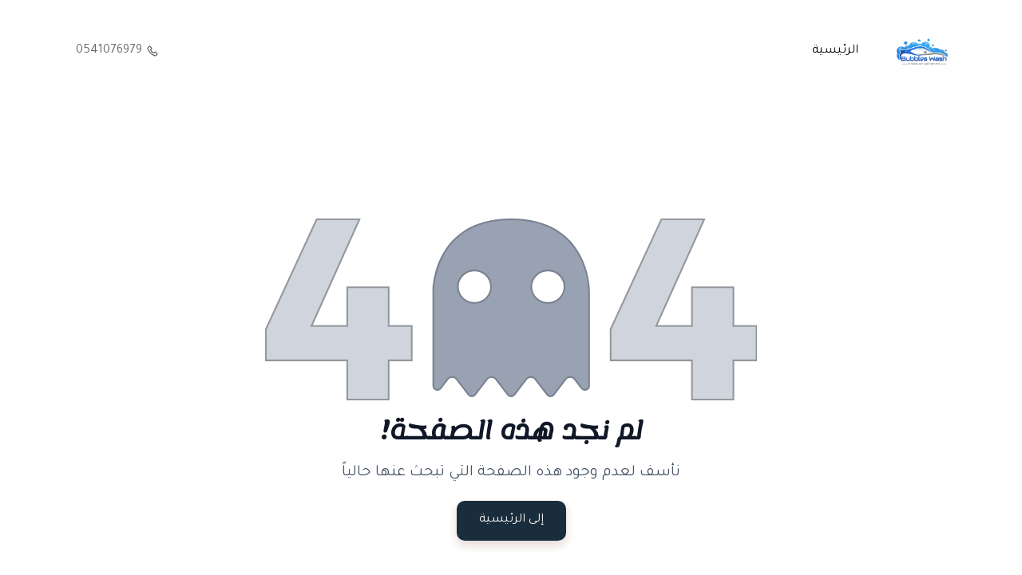

--- FILE ---
content_type: text/html; charset=utf-8
request_url: https://bubbles-wash.com/bubbles-wash.com
body_size: 14830
content:
<!DOCTYPE html><html><head><meta charSet="utf-8"/><meta name="viewport" content="width=device-width, initial-scale=1"/><link rel="preload" as="image" href="https://d2pi0n2fm836iz.cloudfront.net/392959/0813202217582362f7e63f64dc9.jpg"/><link rel="preload" as="image" href="https://d2pi0n2fm836iz.cloudfront.net/558373/0314202415020865f311705d2a6.svg"/><link rel="stylesheet" href="/_next/static/css/412c49bbec647ca6.css" data-precedence="next"/><link rel="stylesheet" href="/_next/static/css/a33200604afa9e28.css" data-precedence="next"/><link rel="stylesheet" href="/_next/static/css/8d2487ed2e1e7f79.css" data-precedence="next"/><link rel="stylesheet" href="/_next/static/css/6061a9d09176ee7b.css" data-precedence="next"/><link rel="stylesheet" href="/_next/static/css/59b9a8870877b68d.css" data-precedence="next"/><link rel="stylesheet" href="/_next/static/css/603739bdb55da7b5.css" data-precedence="next"/><link rel="stylesheet" href="/_next/static/css/c727d386e1827d40.css" data-precedence="next"/><link rel="stylesheet" href="/_next/static/css/412ce53356dac934.css" data-precedence="next"/><link rel="stylesheet" href="/_next/static/css/703a2d1d1655d645.css" data-precedence="next"/><link rel="stylesheet" href="/_next/static/css/fb0f1b37acc0d07e.css" data-precedence="next"/><link rel="preload" as="script" fetchPriority="low" href="/_next/static/chunks/webpack-8767460bd2d15afe.js"/><script src="/_next/static/chunks/4bd1b696-182b6b13bdad92e3.js" async=""></script><script src="/_next/static/chunks/1255-2515ec02460e7abe.js" async=""></script><script src="/_next/static/chunks/main-app-f3336e172256d2ab.js" async=""></script><script src="/_next/static/chunks/2619-04bc32f026a0d946.js" async=""></script><script src="/_next/static/chunks/9239-58e05688b809279a.js" async=""></script><script src="/_next/static/chunks/app/error-fdf14b904641a927.js" async=""></script><script src="/_next/static/chunks/app/not-found-9be4ff3b0696f326.js" async=""></script><script src="/_next/static/chunks/96deea74-c002650349777d66.js" async=""></script><script src="/_next/static/chunks/223f924e-d2e410230ab4cc1b.js" async=""></script><script src="/_next/static/chunks/0e43d60c-3314687bcabd2329.js" async=""></script><script src="/_next/static/chunks/6179-949f5b7c3e74b2b7.js" async=""></script><script src="/_next/static/chunks/2253-4b66f0e026dc74a3.js" async=""></script><script src="/_next/static/chunks/5681-c3e762f3f774a273.js" async=""></script><script src="/_next/static/chunks/app/website/%5Bdomain%5D/%5B%5B...slugs%5D%5D/layout-7b16cc1a4a4db568.js" async=""></script><link rel="preconnect" href="https://fonts.gstatic.com/"/><link rel="preconnect" href="https://maps.googleapis.com"/><link rel="preload" as="style" href="https://unpkg.com/aos@next/dist/aos.css"/><meta name="generator" content="Wuilt"/><meta name="creator" content="Wuilt"/><meta name="publisher" content="Wuilt"/><meta name="sites-serve-version" content="version-2"/><link rel="icon" href="/icon?5439f47882938258" type="image/png" sizes="32x32"/><script src="/_next/static/chunks/polyfills-42372ed130431b0a.js" noModule=""></script></head><body><div hidden=""><!--$--><!--/$--></div><html lang="en" class="en"><head><script>(self.__next_s=self.__next_s||[]).push([0,{"children":"document.body.dispatchEvent(new MouseEvent('click', {\n                  bubbles: true,\n                  cancelable: true,\n                  view: window,\n                }))","id":"initial-event-script"}])</script><link rel="stylesheet" media="print" href="https://unpkg.com/aos@next/dist/aos.css"/><style>
    @import url('https://fonts.googleapis.com/css2?family=Tajawal');
    @import url('https://fonts.googleapis.com/css2?family=Lemonada');
 
      .ar body , .ar p, .ar span, .ar p *, .ar span , .ar div { 
        font-family: "Tajawal"; 
        font-weight: 400; 
        font-style:normal; 
      } 
      .ar h1, .ar h2, .ar h3, .ar h4, .ar h5, .ar h6, 
      .ar h1 *, .ar h2 *, .ar h3 *, .ar h4 *, .ar h5 *, .ar h6 * { 
          font-family: "Lemonada" !important; 
          font-weight: 400; 
          font-style:normal; 
      } 
      </style><script>window.wuiltUniqueID = "wuilt-website";</script></head><body class="siteBody ltr"><div><div class="Loader_loaderBar__Y8N0s "></div><div id="navbar-wrapper-container"><header><div class="container _navBar_ont1i_165" style="background-color:#FFFFFF;--navLinksColor:#000000"><div class="d-flex justify-content-between align-items-center"><a style="pointer-events:auto" href="/"><img class="flex-fill _logoImg_ont1i_205" style="max-width:100%;height:80px;max-height:80px" src="https://d2pi0n2fm836iz.cloudfront.net/392959/0813202217582362f7e63f64dc9.jpg" alt=""/></a><div class="flex-fill _desktopMenu_ont1i_169"><ul class="NavMenu_menu__UXhZw DesktopMenu_navMenu__ILNVg  _navMenu_ont1i_188" style="pointer-events:auto"><li class="nav-item DesktopMenu_navItem__ee8Zn"><a id="general-text" class="NavMenu_menuItem__O0PjH nav-link _navLink_ont1i_196" style="color:#000000" href="/"><span class=""></span><span class="NavMenu_pageName___Bowh">الرئيسية</span></a></li></ul></div><div class=" _contactInfoItem_ont1i_212" style="color:#000000"><i class="la la-phone undefined"></i><div id="general-button-text"><div id="general-button-text"><a class="_button_qgnvj_1 _Link_qgnvj_83 _Large_qgnvj_56 _contactLink_ont1i_232" id="Button:B8wN9cWJAH7UK2unVBPfC" data-test="ButtonView" style="border-radius:10px" href="tel:0541076979"><div id="Button:B8wN9cWJAH7UK2unVBPfC" data-test="TextView" class="_text_1kq8d_1" style="min-width:max-content">0541076979</div></a></div></div></div><div></div><div class="_mobileMenuContainer_ont1i_179"><div class="MobileMenu_burger__s_gTQ"><svg class="_burger_ont1i_248" width="26px" height="19px" viewBox="0 0 26 19"><g id="Hero-Sections" stroke="none" stroke-width="1" fill="none" fill-rule="evenodd" stroke-linecap="round" stroke-linejoin="round"><g transform="translate(-326.000000, -26.000000)" stroke="currentColor" stroke-width="2"><g transform="translate(327.000000, 27.000000)"><path d="M0,0.8 L24,0.8"></path><path d="M0,8.8 L24,8.8"></path><path d="M9.6,16.8 L24,16.8"></path></g></g></g></svg></div><div class="MobileMenu_menuContainer__FhpZs MobileMenu_defaultMenuStyle__xP__w"><div class="MobileMenu_closeButton__HW_qr"><svg width="24" height="24" viewBox="0 0 24 24" fill="none" xmlns="http://www.w3.org/2000/svg"><path d="M18 6L6 18M6 6L18 18" stroke="#667085" stroke-width="1.5" stroke-linecap="round" stroke-linejoin="round"></path></svg></div><div class="MobileMenu_menuLinksContainer__lbsEv"><ul class="NavMenu_menu__UXhZw MobileMenu_navMenu__sPhoa" style="pointer-events:auto"><li class="MobileMenu_navItem__ofn4d"><a id="general-text" class="NavMenu_menuItem__O0PjH MobileMenu_navLink__UBAT7" href="/"><span class="" style="width:0"></span><span class="NavMenu_pageName___Bowh">الرئيسية</span></a></li></ul></div><div class="MobileMenu_linksWrapper__fLYdh"><div class="MobileMenu_styledFlex__s8Bpg"><i class="la la-phone MobileMenu_icon___8Dl9"></i><div id="general-button-text"><div id="general-button-text"><a class="_button_qgnvj_1 _Link_qgnvj_83 _Large_qgnvj_56 MobileMenu_linkButton__oHZOS" id="Button:N7XW8PwQ0mlNn2FMKyMkY" data-test="ButtonView" style="border-radius:10px" href="tel:0541076979"><div id="Button:N7XW8PwQ0mlNn2FMKyMkY" data-test="TextView" class="_text_1kq8d_1" style="min-width:max-content">0541076979</div></a></div></div></div><div></div></div></div></div></div></div></header></div><div id="overflow-hidden"><div id="35dbc9e9-87ff-4223-83bd-f096b82eef3a" data-aos-offset="100" data-aos-delay="50" data-aos-duration="1000" data-aos-easing="ease-in-out-cubic" data-aos-mirror="true" data-aos-once="true" style="--text-color:black"><div><section data-test="SectionView" style="gap:0;padding-top:130px;padding-bottom:130px;background-image:linear-gradient(0deg,rgba(255, 255, 255, 0),rgba(255, 255, 255, 0));background-position:center center;background-size:cover;background-repeat:no-repeat;background-attachment:scroll;display:grid;align-items:center;position:relative;overflow:hidden"><div class="container "><div id="Row:6oUZgTxRhWWhqoud7L31T" data-test="RowView" style="padding-top:0;padding-right:0;padding-bottom:0;padding-left:0;background-image:linear-gradient(0deg,rgba(255, 255, 255, 0),rgba(255, 255, 255, 0));background-position:center center;background-size:cover;background-repeat:no-repeat;background-attachment:scroll;--gridColumnTemplates:minmax(0, calc(100% * 3.333333333333333 / 16)) minmax(0, calc(100% * 9.333333333333332 / 16)) minmax(0, calc(100% * 3.333333333333333 / 16));--marginBottom:40px"><div id="Column:k_ZK3Ve1kL8G0nibpP810" data-test="ColumnView" style="padding-top:16px;padding-right:16px;padding-bottom:16px;padding-left:16px;justify-content:start;text-align:start;background-image:linear-gradient(0deg,rgba(255, 255, 255, 0),rgba(255, 255, 255, 0));background-position:center center;background-size:cover;background-repeat:no-repeat;background-attachment:scroll"></div><div id="Column:mYaks4mODBgGR_r8uwcJV" data-test="ColumnView" style="padding-top:16px;padding-right:16px;padding-bottom:16px;padding-left:16px;justify-content:start;text-align:center;background-image:linear-gradient(0deg,rgba(255, 255, 255, 0),rgba(255, 255, 255, 0));background-position:center center;background-size:cover;background-repeat:no-repeat;background-attachment:scroll"><div data-test="ElementView" class="_element_1c7zx_1"><div id="Image:IF3UKiW3PUx45jtKbiKcg" data-test="ImageView" style="position:relative;overflow:hidden"><span class="_mobile_qcg8m_19"><div class="_overlay_1ry7l_28"></div><img src="https://d2pi0n2fm836iz.cloudfront.net/558373/0314202415020865f311705d2a6.svg" alt="" style="height:auto;max-height:400px;object-fit:cover;width:100%"/></span><span class="_desktop_qcg8m_1"><div class="_overlay_1ry7l_28"></div><img src="https://d2pi0n2fm836iz.cloudfront.net/558373/0314202415020865f311705d2a6.svg" alt="" style="height:auto;max-height:400px;object-fit:cover;width:100%"/></span></div></div><div data-test="ElementView" class="_element_1c7zx_1"><div id="Text:HDdmYX-4FT9FtxgwrevI6" data-test="TextView" class="_text_1kq8d_1"><h3 style="text-align: center;"><span style="font-size: 30px; color: rgb(16, 24, 40);"><strong>لم نجد هذه الصفحة!</strong></span></h3></div></div><div data-test="ElementView" class="_element_1c7zx_1"><div id="Text:CeLccVTeGMvRQozkgBz4j" data-test="TextView" class="_text_1kq8d_1"><p style="text-align: center;"><span style="font-size: 20px; color: rgb(71, 84, 103);">نأسف لعدم وجود هذه الصفحة التي تبحث عنها حالياً</span></p></div></div><div data-test="ElementView" class="_element_1c7zx_1"><div data-test="ButtonsView" style="display:inline-flex;gap:12px;flex-wrap:wrap"><div id="general-button-text"><a class="_button_qgnvj_1 _Primary_qgnvj_65 _Large_qgnvj_56" id="Button:iRCaKkvizoe7w1pH0ZBtU" data-test="ButtonView" style="border-radius:10px" href="/"><div id="Button:iRCaKkvizoe7w1pH0ZBtU" data-test="TextView" class="_text_1kq8d_1"><p><span style="color: rgb(255, 255, 255);">إلى الرئيسية</span></p></div></a></div></div></div></div><div id="Column:2cV3K4FybDk4yVHdRNsxL" data-test="ColumnView" style="padding-top:16px;padding-right:16px;padding-bottom:16px;padding-left:16px;justify-content:start;text-align:start;background-image:linear-gradient(0deg,rgba(255, 255, 255, 0),rgba(255, 255, 255, 0));background-position:center center;background-size:cover;background-repeat:no-repeat;background-attachment:scroll"></div></div></div></section></div></div><div id="f4093ba8-96ed-446f-bfaa-932ff6de84e9" data-aos-offset="100" data-aos-delay="50" data-aos-duration="1000" data-aos-easing="ease-in-out-cubic" data-aos-mirror="true" data-aos-once="true" style="--text-color:black;background-color:#FFFFFF;background-position:center center;background-size:cover"><div><footer class="_footer_fwka9_165" style="--footerLinksColor:#000"><div class="container"><div class="row"><div class="col-md-6"><p class="Text_text__PaiMs">نصلك أينما كنت</p></div><div class="col-md-6"><ul class="NavMenu_menu__UXhZw _footerLinks_fwka9_170" style="pointer-events:auto"><li class="_linkItem_fwka9_177"><a id="general-text" class="NavMenu_menuItem__O0PjH" href="/"><span class=""></span><span class="NavMenu_pageName___Bowh">الرئيسية</span></a></li></ul></div><div class="col-md-12"><div class="_footerSeparator_fwka9_197"></div></div><div class="col-md-6"><div class="_footerCopyright_fwka9_226"><p class="Text_text__PaiMs">© جميع الحقوق محفوظة</p></div></div><div class="col-md-6"></div></div></div></footer></div></div></div></div><script src="/_next/static/chunks/webpack-8767460bd2d15afe.js" id="_R_" async=""></script></body></html><script>(self.__next_f=self.__next_f||[]).push([0])</script><script>self.__next_f.push([1,"1:\"$Sreact.fragment\"\n2:I[9766,[],\"\"]\n3:I[50960,[\"2619\",\"static/chunks/2619-04bc32f026a0d946.js\",\"9239\",\"static/chunks/9239-58e05688b809279a.js\",\"8039\",\"static/chunks/app/error-fdf14b904641a927.js\"],\"default\"]\n4:I[98924,[],\"\"]\n5:I[33486,[\"2619\",\"static/chunks/2619-04bc32f026a0d946.js\",\"9239\",\"static/chunks/9239-58e05688b809279a.js\",\"4345\",\"static/chunks/app/not-found-9be4ff3b0696f326.js\"],\"default\"]\n8:I[24431,[],\"OutletBoundary\"]\na:I[15278,[],\"AsyncMetadataOutlet\"]\nc:I[24431,[],\"ViewportBoundary\"]\ne:I[24431,[],\"MetadataBoundary\"]\nf:\"$Sreact.suspense\"\n11:I[57150,[],\"\"]\n:HL[\"/_next/static/css/412c49bbec647ca6.css\",\"style\"]\n:HL[\"/_next/static/css/a33200604afa9e28.css\",\"style\"]\n:HL[\"/_next/static/css/8d2487ed2e1e7f79.css\",\"style\"]\n:HL[\"/_next/static/css/6061a9d09176ee7b.css\",\"style\"]\n:HL[\"/_next/static/css/59b9a8870877b68d.css\",\"style\"]\n:HL[\"/_next/static/css/603739bdb55da7b5.css\",\"style\"]\n:HL[\"/_next/static/css/c727d386e1827d40.css\",\"style\"]\n:HL[\"/_next/static/css/412ce53356dac934.css\",\"style\"]\n:HL[\"/_next/static/css/703a2d1d1655d645.css\",\"style\"]\n:HL[\"/_next/static/css/fb0f1b37acc0d07e.css\",\"style\"]\n"])</script><script>self.__next_f.push([1,"0:{\"P\":null,\"b\":\"6vtDgcvT_kWeR6SzGDX4K\",\"p\":\"\",\"c\":[\"\",\"bubbles-wash.com\"],\"i\":false,\"f\":[[[\"\",{\"children\":[\"website\",{\"children\":[[\"domain\",\"bubbles-wash.com\",\"d\"],{\"children\":[[\"slugs\",\"bubbles-wash.com\",\"oc\"],{\"children\":[\"__PAGE__\",{}]}]}]}]},\"$undefined\",\"$undefined\",true],[\"\",[\"$\",\"$1\",\"c\",{\"children\":[[[\"$\",\"link\",\"0\",{\"rel\":\"stylesheet\",\"href\":\"/_next/static/css/412c49bbec647ca6.css\",\"precedence\":\"next\",\"crossOrigin\":\"$undefined\",\"nonce\":\"$undefined\"}],[\"$\",\"link\",\"1\",{\"rel\":\"stylesheet\",\"href\":\"/_next/static/css/a33200604afa9e28.css\",\"precedence\":\"next\",\"crossOrigin\":\"$undefined\",\"nonce\":\"$undefined\"}],[\"$\",\"link\",\"2\",{\"rel\":\"stylesheet\",\"href\":\"/_next/static/css/8d2487ed2e1e7f79.css\",\"precedence\":\"next\",\"crossOrigin\":\"$undefined\",\"nonce\":\"$undefined\"}],[\"$\",\"link\",\"3\",{\"rel\":\"stylesheet\",\"href\":\"/_next/static/css/6061a9d09176ee7b.css\",\"precedence\":\"next\",\"crossOrigin\":\"$undefined\",\"nonce\":\"$undefined\"}],[\"$\",\"link\",\"4\",{\"rel\":\"stylesheet\",\"href\":\"/_next/static/css/59b9a8870877b68d.css\",\"precedence\":\"next\",\"crossOrigin\":\"$undefined\",\"nonce\":\"$undefined\"}],[\"$\",\"link\",\"5\",{\"rel\":\"stylesheet\",\"href\":\"/_next/static/css/603739bdb55da7b5.css\",\"precedence\":\"next\",\"crossOrigin\":\"$undefined\",\"nonce\":\"$undefined\"}],[\"$\",\"link\",\"6\",{\"rel\":\"stylesheet\",\"href\":\"/_next/static/css/c727d386e1827d40.css\",\"precedence\":\"next\",\"crossOrigin\":\"$undefined\",\"nonce\":\"$undefined\"}]],[\"$\",\"html\",null,{\"children\":[\"$\",\"body\",null,{\"children\":[\"$\",\"$L2\",null,{\"parallelRouterKey\":\"children\",\"error\":\"$3\",\"errorStyles\":[[\"$\",\"link\",\"0\",{\"rel\":\"stylesheet\",\"href\":\"/_next/static/css/412ce53356dac934.css\",\"precedence\":\"next\",\"crossOrigin\":\"$undefined\",\"nonce\":\"$undefined\"}]],\"errorScripts\":[],\"template\":[\"$\",\"$L4\",null,{}],\"templateStyles\":\"$undefined\",\"templateScripts\":\"$undefined\",\"notFound\":[[\"$\",\"$L5\",null,{}],[[\"$\",\"link\",\"0\",{\"rel\":\"stylesheet\",\"href\":\"/_next/static/css/412ce53356dac934.css\",\"precedence\":\"next\",\"crossOrigin\":\"$undefined\",\"nonce\":\"$undefined\"}]]],\"forbidden\":\"$undefined\",\"unauthorized\":\"$undefined\"}]}]}]]}],{\"children\":[\"website\",[\"$\",\"$1\",\"c\",{\"children\":[null,[\"$\",\"$L2\",null,{\"parallelRouterKey\":\"children\",\"error\":\"$undefined\",\"errorStyles\":\"$undefined\",\"errorScripts\":\"$undefined\",\"template\":[\"$\",\"$L4\",null,{}],\"templateStyles\":\"$undefined\",\"templateScripts\":\"$undefined\",\"notFound\":\"$undefined\",\"forbidden\":\"$undefined\",\"unauthorized\":\"$undefined\"}]]}],{\"children\":[[\"domain\",\"bubbles-wash.com\",\"d\"],[\"$\",\"$1\",\"c\",{\"children\":[null,[\"$\",\"$L2\",null,{\"parallelRouterKey\":\"children\",\"error\":\"$undefined\",\"errorStyles\":\"$undefined\",\"errorScripts\":\"$undefined\",\"template\":[\"$\",\"$L4\",null,{}],\"templateStyles\":\"$undefined\",\"templateScripts\":\"$undefined\",\"notFound\":\"$undefined\",\"forbidden\":\"$undefined\",\"unauthorized\":\"$undefined\"}]]}],{\"children\":[[\"slugs\",\"bubbles-wash.com\",\"oc\"],[\"$\",\"$1\",\"c\",{\"children\":[[[\"$\",\"link\",\"0\",{\"rel\":\"stylesheet\",\"href\":\"/_next/static/css/412ce53356dac934.css\",\"precedence\":\"next\",\"crossOrigin\":\"$undefined\",\"nonce\":\"$undefined\"}],[\"$\",\"link\",\"1\",{\"rel\":\"stylesheet\",\"href\":\"/_next/static/css/703a2d1d1655d645.css\",\"precedence\":\"next\",\"crossOrigin\":\"$undefined\",\"nonce\":\"$undefined\"}],[\"$\",\"link\",\"2\",{\"rel\":\"stylesheet\",\"href\":\"/_next/static/css/fb0f1b37acc0d07e.css\",\"precedence\":\"next\",\"crossOrigin\":\"$undefined\",\"nonce\":\"$undefined\"}]],\"$L6\"]}],{\"children\":[\"__PAGE__\",[\"$\",\"$1\",\"c\",{\"children\":[\"$L7\",null,[\"$\",\"$L8\",null,{\"children\":[\"$L9\",[\"$\",\"$La\",null,{\"promise\":\"$@b\"}]]}]]}],{},null,false]},null,false]},null,false]},null,false]},null,false],[\"$\",\"$1\",\"h\",{\"children\":[null,[[\"$\",\"$Lc\",null,{\"children\":\"$Ld\"}],null],[\"$\",\"$Le\",null,{\"children\":[\"$\",\"div\",null,{\"hidden\":true,\"children\":[\"$\",\"$f\",null,{\"fallback\":null,\"children\":\"$L10\"}]}]}]]}],false]],\"m\":\"$undefined\",\"G\":[\"$11\",[]],\"s\":false,\"S\":false}\n"])</script><script>self.__next_f.push([1,"d:[[\"$\",\"meta\",\"0\",{\"charSet\":\"utf-8\"}],[\"$\",\"meta\",\"1\",{\"name\":\"viewport\",\"content\":\"width=device-width, initial-scale=1\"}]]\n9:null\n"])</script><script>self.__next_f.push([1,"12:I[41402,[\"6044\",\"static/chunks/96deea74-c002650349777d66.js\",\"9356\",\"static/chunks/223f924e-d2e410230ab4cc1b.js\",\"5396\",\"static/chunks/0e43d60c-3314687bcabd2329.js\",\"2619\",\"static/chunks/2619-04bc32f026a0d946.js\",\"6179\",\"static/chunks/6179-949f5b7c3e74b2b7.js\",\"2253\",\"static/chunks/2253-4b66f0e026dc74a3.js\",\"9239\",\"static/chunks/9239-58e05688b809279a.js\",\"5681\",\"static/chunks/5681-c3e762f3f774a273.js\",\"3459\",\"static/chunks/app/website/%5Bdomain%5D/%5B%5B...slugs%5D%5D/layout-7b16cc1a4a4db568.js\"],\"\"]\n13:I[79613,[\"6044\",\"static/chunks/96deea74-c002650349777d66.js\",\"9356\",\"static/chunks/223f924e-d2e410230ab4cc1b.js\",\"5396\",\"static/chunks/0e43d60c-3314687bcabd2329.js\",\"2619\",\"static/chunks/2619-04bc32f026a0d946.js\",\"6179\",\"static/chunks/6179-949f5b7c3e74b2b7.js\",\"2253\",\"static/chunks/2253-4b66f0e026dc74a3.js\",\"9239\",\"static/chunks/9239-58e05688b809279a.js\",\"5681\",\"static/chunks/5681-c3e762f3f774a273.js\",\"3459\",\"static/chunks/app/website/%5Bdomain%5D/%5B%5B...slugs%5D%5D/layout-7b16cc1a4a4db568.js\"],\"IntlProvider\"]\n14:I[5686,[\"6044\",\"static/chunks/96deea74-c002650349777d66.js\",\"9356\",\"static/chunks/223f924e-d2e410230ab4cc1b.js\",\"5396\",\"static/chunks/0e43d60c-3314687bcabd2329.js\",\"2619\",\"static/chunks/2619-04bc32f026a0d946.js\",\"6179\",\"static/chunks/6179-949f5b7c3e74b2b7.js\",\"2253\",\"static/chunks/2253-4b66f0e026dc74a3.js\",\"9239\",\"static/chunks/9239-58e05688b809279a.js\",\"5681\",\"static/chunks/5681-c3e762f3f774a273.js\",\"3459\",\"static/chunks/app/website/%5Bdomain%5D/%5B%5B...slugs%5D%5D/layout-7b16cc1a4a4db568.js\"],\"Error\"]\n15:I[80622,[],\"IconMark\"]\n"])</script><script>self.__next_f.push([1,"6:[\"$\",\"html\",null,{\"lang\":\"en\",\"className\":\"en\",\"children\":[[\"$\",\"head\",null,{\"children\":[[\"$\",\"$L12\",null,{\"id\":\"initial-event-script\",\"strategy\":\"beforeInteractive\",\"dangerouslySetInnerHTML\":{\"__html\":\"document.body.dispatchEvent(new MouseEvent('click', {\\n                  bubbles: true,\\n                  cancelable: true,\\n                  view: window,\\n                }))\"}}],[\"$\",\"link\",null,{\"rel\":\"preconnect\",\"href\":\"https://fonts.gstatic.com/\"}],[\"$\",\"link\",null,{\"rel\":\"preconnect\",\"href\":\"https://maps.googleapis.com\"}],[\"$\",\"link\",null,{\"rel\":\"preload\",\"as\":\"style\",\"href\":\"https://unpkg.com/aos@next/dist/aos.css\"}],[\"$\",\"link\",null,{\"rel\":\"stylesheet\",\"media\":\"print\",\"onload\":\"this.media='all'\",\"href\":\"https://unpkg.com/aos@next/dist/aos.css\"}],null,[\"$\",\"style\",null,{\"dangerouslySetInnerHTML\":{\"__html\":\"\\n    @import url('https://fonts.googleapis.com/css2?family=Tajawal');\\n    @import url('https://fonts.googleapis.com/css2?family=Lemonada');\\n \\n      .ar body , .ar p, .ar span, .ar p *, .ar span , .ar div { \\n        font-family: \\\"Tajawal\\\"; \\n        font-weight: 400; \\n        font-style:normal; \\n      } \\n      .ar h1, .ar h2, .ar h3, .ar h4, .ar h5, .ar h6, \\n      .ar h1 *, .ar h2 *, .ar h3 *, .ar h4 *, .ar h5 *, .ar h6 * { \\n          font-family: \\\"Lemonada\\\" !important; \\n          font-weight: 400; \\n          font-style:normal; \\n      } \\n      \"}}],[\"$\",\"script\",null,{\"dangerouslySetInnerHTML\":{\"__html\":\"window.wuiltUniqueID = \\\"wuilt-website\\\";\"}}]]}],[\"$\",\"body\",null,{\"className\":\"siteBody ltr\",\"children\":[\"$\",\"$L13\",null,{\"children\":[\"$\",\"$L14\",null,{\"error\":{\"name\":\"CUSTOM_PAGE_ERROR\",\"code\":9005,\"message\":\"Custom error page\",\"siteData\":{\"website_id\":392959,\"version\":\"v2\",\"isBackup\":false,\"plan\":{\"id\":7,\"name\":\"Site Personal (Annually)\"},\"domain_name\":{\"type\":\"FREE\",\"domain_name\":\"bubbles-wash.com\",\"executed\":true,\"claimed\":true},\"expiry_date\":\"2023-08-13 00:00:00\",\"isUnderMaintenance\":false,\"logo\":\"{\\\"url\\\":\\\"https:\\\\/\\\\/assets.wuiltsite.com\\\\/392959\\\\/0813202217582362f7e63f64dc9.jpg\\\",\\\"size\\\":\\\"large\\\"}\",\"favicon\":\"https://assets.wuiltsite.com/392959/0813202218055462f7e8021c240.jpg\",\"color\":{\"pallet_id\":7,\"slider_value\":100,\"colors\":[\"rgb(0, 42, 160)\",\"rgb(255, 0, 0)\",\"rgb(0, 0, 0)\",\"rgb(0, 36, 79)\"]},\"locale\":{\"ar\":{\"active\":true,\"default_locale\":true,\"fonts\":{\"variation_id\":30,\"headline_font\":{\"url\":\"https://fonts.googleapis.com/css2?family=Lemonada\",\"type\":\"Headers\",\"weight\":\"400\",\"isItalic\":false,\"typeFace\":\"400\",\"fontFamily\":\"Lemonada\"},\"body_font\":{\"url\":\"https://fonts.googleapis.com/css2?family=Tajawal\",\"type\":\"Body\",\"weight\":\"400\",\"isItalic\":false,\"typeFace\":\"400\",\"fontFamily\":\"Tajawal\"}}}},\"universal_data\":{\"industry\":\"Car wash and polish\"},\"universal_sections\":{\"header_expanded\":{\"ar\":{\"id\":\"8c68c5b0-d840-460c-a3a4-a680849d19f2\",\"page_id\":\"e23626ae-a512-442d-a3a1-429ec761e4a2\",\"section_order\":3,\"reference_id\":false,\"category_id\":5,\"section_design\":\"header_home#0012\",\"universal_section_id\":454314,\"universal\":true,\"section_value\":{\"cta_box_subtitle\":{\"id\":\"0300957d-ea45-47d9-9640-2c18516ccdb5\",\"type\":\"TEXT\",\"value\":\"لا تتردد أبدًا في التواصل معنا بشأن أيّ استشارة مجانية\"},\"socialLinks\":{\"id\":\"2e127c24-75a4-4b8d-8e34-52950bad5f79\",\"type\":\"SOCIAL_LINKS\",\"value\":{\"twitter\":\"https://twitter.com/BubbelsW\",\"instagram\":\"https://www.instagram.com/bubbleswashsa/\"}},\"email_icon\":{\"id\":\"4b21f205-a733-4b8f-8b72-927eb5e9b813\",\"type\":\"ICON\",\"value\":\"at\"},\"subtitle\":{\"id\":\"560fadcc-4c4a-4f90-8c9a-3280b56828bf\",\"type\":\"TEXT\",\"value\":\"‫ ببلز واش للعناية الشاملة بالسيارات، نجيك وين ما كنت في الرياض🏎\"},\"foot_note\":{\"id\":\"5a8c7b80-1c5f-4b0d-ab71-0a5e27472ad4\",\"type\":\"TEXT\",\"value\":\"تقدّرنا بعض العلامات التجارية الكبرى في العالم بخدماتها\"},\"title\":{\"id\":\"6d558adf-01ed-45e5-ba1e-69322c48f1e6\",\"type\":\"TEXT\",\"value\":\"BubblesWash\"},\"email\":{\"id\":\"71797366-d814-4922-8cb8-e18efc81bc03\",\"type\":\"LINK\",\"value\":{\"destination\":\"external\",\"pageId\":null,\"href\":\"mailto:aboxnmr@hotmail.com\",\"target\":\"current\",\"text\":\"bubbles_wash@hotmail.com\"}},\"image\":{\"id\":\"814d5ee5-5265-43ef-ba65-5cdc6233edd8\",\"type\":\"IMAGE\",\"value\":\"https://d2pi0n2fm836iz.cloudfront.net/392959/0813202200475562f6f4bb6f62b.jpg\"},\"cta_box_title\":{\"id\":\"a799c84b-e897-4544-bfa5-2be2dfaafcbf\",\"type\":\"TEXT\",\"value\":\"لنبدأ العمل سويًّا\"},\"primary_button\":{\"id\":\"b1d2f3f1-1913-4f03-973c-acd9a6d72821\",\"type\":\"LINK\",\"value\":{\"destination\":\"external\",\"pageId\":\"da71b5e6-ac18-4d0a-a070-04987d7150f7\",\"href\":\"https://api.whatsapp.com/send/?phone=%2B966541076979\u0026text\u0026app_absent=0\",\"target\":\"current\",\"text\":\"اطلب الخدمة من هنا\"}},\"slideshow\":[{\"image\":{\"id\":\"e27f3586-7b4c-48de-aa78-295c5a37de96\",\"type\":\"IMAGE\",\"value\":{\"type\":\"shutterstock_image\",\"website_id\":\"392959\",\"id\":\"1935499366\",\"url\":\"https://image.shutterstock.com/z/stock-photo-car-detailing-series-worker-cleaning-white-car-selective-focus-low-angle-view-1935499366.jpg\"}},\"id\":\"c65ae698-c8e9-4904-b90a-e3305b11c656\"},{\"image\":{\"id\":\"16a1e96a-5921-4880-bda4-d07fede7ef1b\",\"type\":\"IMAGE\",\"value\":{\"type\":\"shutterstock_image\",\"website_id\":\"392959\",\"id\":\"682966966\",\"url\":\"https://image.shutterstock.com/z/stock-photo-car-detailing-the-man-holds-the-microfiber-in-hand-and-polishes-the-car-selective-focus-682966966.jpg\"}},\"id\":\"cf14fdc9-efc8-4ede-8284-63ec06693b48\"},{\"image\":{\"id\":\"d0c18540-6002-4e5b-b11d-51a7b2b933bd\",\"type\":\"IMAGE\",\"value\":{\"type\":\"shutterstock_image\",\"website_id\":\"392959\",\"id\":\"571427833\",\"url\":\"https://image.shutterstock.com/z/stock-photo-a-man-cleaning-car-with-microfiber-cloth-car-detailing-or-valeting-concept-selective-focus-571427833.jpg\"}},\"id\":\"f52e3250-8c6b-4e27-bddf-b158947798f5\"}],\"logo\":{\"id\":\"c52cee73-7529-4e9d-8a08-b3ae9f80122b\",\"type\":\"LOGO\",\"value\":{\"url\":\"https://d2pi0n2fm836iz.cloudfront.net/392959/0813202217582362f7e63f64dc9.jpg\",\"size\":\"large\"}},\"secondary_button\":{\"id\":\"da46ad46-ccfe-48f3-92eb-586fa127d0ef\",\"type\":\"LINK\",\"value\":{\"destination\":\"external\",\"pageId\":\"a131e518-0d10-4aba-bb95-3b63bb38bf84\",\"href\":\"https://api.whatsapp.com/send/?phone=%2B966541076979\u0026text\u0026app_absent=0\",\"target\":\"current\",\"text\":\"اطلب الخدمة من هنا\"}},\"phone\":{\"id\":\"dc7080e8-65b0-4b34-bb64-2bbd0939aa43\",\"type\":\"LINK\",\"value\":{\"destination\":\"external\",\"pageId\":null,\"href\":\"tel:0541076979\",\"target\":\"current\",\"text\":\"0541076979\"}},\"phone_icon\":{\"id\":\"ff205644-4fa9-4d5b-b1b0-663352320e26\",\"type\":\"ICON\",\"value\":\"phone\"}},\"section_settings\":{\"style\":{\"isSticky\":false,\"isTransparent\":false},\"colors\":{\"navLinksColor\":\"#000000\",\"backgroundColor\":\"#FFFFFF\"},\"sticky\":{\"navLinksColor\":\"#1D2939\",\"stickyLogoUrl\":\"empty\",\"stickyLogoSize\":\"small\",\"backgroundColor\":\"#FFFFFF\",\"isAlternateLogo\":false}}}},\"footer\":{\"ar\":{\"id\":\"f4093ba8-96ed-446f-bfaa-932ff6de84e9\",\"page_id\":\"e23626ae-a512-442d-a3a1-429ec761e4a2\",\"section_order\":4,\"reference_id\":false,\"category_id\":7,\"section_design\":\"footer#0001\",\"universal_section_id\":454315,\"universal\":true,\"section_value\":{\"copyright_text\":{\"id\":\"303af6df-c15d-4bfe-b93b-ff7f19d56d90\",\"type\":\"TEXT\",\"value\":\"© جميع الحقوق محفوظة\"},\"social_links\":{\"id\":\"4d44bc96-cd73-4cb0-8ce5-a81411b0ae29\",\"type\":\"SOCIAL_LINKS\",\"value\":{\"twitter\":\"https://twitter.com/BubbelsW\",\"instagram\":\"https://www.instagram.com/bubbleswashsa/\"}},\"text\":{\"id\":\"6b51253f-cdd4-4bd4-bad5-76090b6acd9c\",\"type\":\"TEXT\",\"value\":\"نصلك أينما كنت\"},\"title_text\":{\"id\":\"7e7eb307-b820-4e91-8131-4c2e8b69d3ef\",\"type\":\"TEXT\",\"value\":\"إن القيام بعمل جديد يجلب قوة جديدة.\"},\"logo\":{\"id\":\"ae4996a6-4512-43d9-94f3-851bc0a5ff17\",\"type\":\"LOGO\",\"value\":\"https://d2pi0n2fm836iz.cloudfront.net/392959/0812202223470862f6e67cc9fc5.jpg\"}},\"section_settings\":{\"background\":{\"color\":\"#FFFFFF\",\"image\":\"\",\"overlay\":\"\"}}}}},\"menu_items\":[{\"id\":\"42d4f9de-c181-47d6-9d78-4ead8f4107dd\",\"parent_id\":null,\"title\":\"الرئيسية\",\"site_id\":392959,\"menu_id\":2,\"menu\":\"FOOTER\",\"type\":\"PAGE\",\"type_id\":1,\"language\":\"ar\",\"sort_order\":1,\"value\":\"e23626ae-a512-442d-a3a1-429ec761e4a2\"},{\"id\":\"7524d2be-32bf-4ff4-b8b5-0e53d4572618\",\"parent_id\":null,\"title\":\"الرئيسية\",\"site_id\":392959,\"menu_id\":1,\"menu\":\"HEADER\",\"type\":\"PAGE\",\"type_id\":1,\"language\":\"ar\",\"sort_order\":1,\"value\":\"e23626ae-a512-442d-a3a1-429ec761e4a2\"}],\"pages\":[{\"id\":\"e23626ae-a512-442d-a3a1-429ec761e4a2\",\"language\":\"ar\",\"parent_id\":null,\"name\":\"الرئيسية\",\"slug\":\"الرئيسية\",\"title\":\"الرئيسية\",\"sort_order\":1,\"seo_title\":\"BubblesWash\",\"seo_description\":\"‫ ببلز واش للعناية الشاملة بالسيارات، نجيك وين ما كنت في الرياض\",\"seo_keywords\":\"مغسلة السيارة غسيل سيارات تنظيف وتلميع السيارات غسيل سيارات متنقل مغسلة سيارات متنقلة غسيل سيارات بالبخار مغسلة سيارات بخار مغاسل السيارات تلميع سيارات متنقل\",\"open_graph_title\":null,\"open_graph_description\":null,\"open_graph_image\":null,\"custom_js_head\":null,\"custom_js_body\":null,\"home_page\":true,\"page_sections\":[{\"id\":\"4a960909-b663-4c0a-b251-084a18100221\",\"page_id\":\"e23626ae-a512-442d-a3a1-429ec761e4a2\",\"section_order\":-1,\"reference_id\":false,\"category_id\":30,\"section_design\":\"hero#0014\",\"universal_section_id\":0,\"universal\":false,\"section_value\":{\"foot_note\":{\"id\":\"1beecae4-13c8-4736-a1f9-07a952b0bd2c\",\"type\":\"TEXT\",\"value\":\"تقدّرنا بعض العلامات التجارية الكبرى في العالم بخدماتها\"},\"image\":{\"id\":\"1fb667b6-88dc-4c0b-a823-68998a266540\",\"type\":\"IMAGE\",\"value\":\"https://d2pi0n2fm836iz.cloudfront.net/392959/0813202200475562f6f4bb6f62b.jpg\"},\"secondary_button\":{\"id\":\"3b2e61b7-55a5-4bd0-a47c-1784a4f1c132\",\"type\":\"LINK\",\"value\":{\"destination\":\"external\",\"pageId\":\"a131e518-0d10-4aba-bb95-3b63bb38bf84\",\"href\":\"https://api.whatsapp.com/send/?phone=%2B966541076979\u0026text\u0026app_absent=0\",\"target\":\"current\",\"text\":\"اطلب الخدمة من هنا\"}},\"title\":{\"id\":\"3f09de76-8168-4b1b-b24d-97ad8b19e1c3\",\"type\":\"TEXT\",\"value\":\"BubblesWash\"},\"socialLinks\":{\"id\":\"636f384c-1aef-456e-9c37-e0a388cac4ae\",\"type\":\"SOCIAL_LINKS\",\"value\":{\"twitter\":\"https://twitter.com/BubbelsW\",\"instagram\":\"https://www.instagram.com/bubbleswashsa/\"}},\"slideshow\":[{\"image\":{\"id\":\"c8a78bdc-2acd-475c-8468-e4f8a4b14f32\",\"type\":\"IMAGE\",\"value\":{\"type\":\"shutterstock_image\",\"website_id\":\"392959\",\"id\":\"682966966\",\"url\":\"https://image.shutterstock.com/z/stock-photo-car-detailing-the-man-holds-the-microfiber-in-hand-and-polishes-the-car-selective-focus-682966966.jpg\"}},\"id\":\"4a1a3f7b-71ee-476e-a9a7-b12f4027fcfb\"},{\"image\":{\"id\":\"77cf7b8c-a8a9-4f72-8ef7-7e1b220ed215\",\"type\":\"IMAGE\",\"value\":{\"type\":\"shutterstock_image\",\"website_id\":\"392959\",\"id\":\"1935499366\",\"url\":\"https://image.shutterstock.com/z/stock-photo-car-detailing-series-worker-cleaning-white-car-selective-focus-low-angle-view-1935499366.jpg\"}},\"id\":\"7c62b23d-4d84-4c00-9d0b-f39e40fe0bc2\"},{\"image\":{\"id\":\"c8382109-3c94-47f7-9646-281af86f84c1\",\"type\":\"IMAGE\",\"value\":{\"type\":\"shutterstock_image\",\"website_id\":\"392959\",\"id\":\"571427833\",\"url\":\"https://image.shutterstock.com/z/stock-photo-a-man-cleaning-car-with-microfiber-cloth-car-detailing-or-valeting-concept-selective-focus-571427833.jpg\"}},\"id\":\"e01b8ae2-6ca1-4157-b52c-e6f719a9f27b\"}],\"cta_box_subtitle\":{\"id\":\"9e36007f-fbeb-417a-a81a-a6400c7d3046\",\"type\":\"TEXT\",\"value\":\"لا تتردد أبدًا في التواصل معنا بشأن أيّ استشارة مجانية\"},\"primary_button\":{\"id\":\"a6c482bd-0c74-4a1a-a0a2-69d353b27124\",\"type\":\"LINK\",\"value\":{\"destination\":\"external\",\"pageId\":\"da71b5e6-ac18-4d0a-a070-04987d7150f7\",\"href\":\"https://api.whatsapp.com/send/?phone=%2B966541076979\u0026text\u0026app_absent=0\",\"target\":\"current\",\"text\":\"اطلب الخدمة من هنا\"}},\"subtitle\":{\"id\":\"bfc500ca-cb24-4d90-afd7-6f0fc1f91862\",\"type\":\"TEXT\",\"value\":\"‫ ببلز واش للعناية الشاملة بالسيارات، نجيك وين ما كنت في الرياض🏎\"},\"cta_box_title\":{\"id\":\"d907a0e0-5f8b-484c-a677-757ff524a00b\",\"type\":\"TEXT\",\"value\":\"لنبدأ العمل سويًّا\"}},\"section_settings\":{\"background\":{\"color\":\"#FFFFFF\",\"image\":\"\",\"overlay\":\"\"}}},{\"id\":\"373a62da-bfb1-426b-aec2-921d290cf169\",\"page_id\":\"e23626ae-a512-442d-a3a1-429ec761e4a2\",\"section_order\":2,\"reference_id\":false,\"category_id\":3,\"section_design\":\"services#0025\",\"universal_section_id\":null,\"universal\":false,\"section_value\":{\"services\":[{\"service_title\":{\"id\":\"f207b87d-a53c-4c30-a04a-eadbb9d73e65\",\"type\":\"TEXT\",\"value\":\"تلميع كامل\"},\"service_short_description\":{\"id\":\"40f220ad-399d-4169-a38e-bfad0190de59\",\"type\":\"TEXT\",\"value\":\"\u003cp\u003eغسيل بخار داخلي وخارجي \u003cbr\u003eتلميع وإزالة البقع من على جميع الأجزاء الداخلية للمركبة \u003cbr\u003eتلميع خارجي باستخدام المعدات والمواد الخاصة \u003cbr\u003eكنس كافة الأجزاء الداخلية\u003cbr\u003eوضع ملمع على الديكورات \u003cbr\u003eتلميع الكفرات \u003cbr\u003eإضافة مادة الواكس على البدي \u003cbr\u003eتلبيس الوطايات \u003cbr\u003eتعقيم وتعطير المركبة\u003c/p\u003e\"},\"service_image\":{\"id\":\"f150139c-016d-4071-989f-a2710b7c3586\",\"type\":\"IMAGE\",\"value\":{\"type\":\"shutterstock_image\",\"website_id\":\"392959\",\"desktop\":{\"action\":{\"type\":\"Scale_Up\",\"value\":null,\"newTab\":false},\"objectFit\":\"Contain\",\"src\":\"https://d2pi0n2fm836iz.cloudfront.net/392959/0813202201135762f6fad547942.png\",\"crop\":[]},\"mobile\":[],\"id\":\"f150139c-016d-4071-989f-a2710b7c3586\"}},\"service_details_link\":{\"id\":\"dddfc09b-fd0f-4e62-898f-69460601981b\",\"type\":\"LINK\",\"value\":{\"destination\":\"external\",\"target\":\"current\",\"text\":\"اطلب الخدمة من هنا\",\"pageId\":0,\"href\":\"https://api.whatsapp.com/send/?phone=%2B966541076979\u0026text\u0026app_absent=0\"}},\"service_icon\":{\"id\":\"3464bf80-47fe-4165-afce-831c097aad6e\",\"type\":\"ICON\",\"value\":\"rocket\"},\"id\":\"b3969a37-f3f7-40e1-adec-4aebc7ad243d\"},{\"service_title\":{\"id\":\"102f98d9-bc78-49ba-ba17-906ef02db984\",\"type\":\"TEXT\",\"value\":\"\u003ch4\u003eتلميع داخلي والسيارة الثانية بنص السعر\u003c/h4\u003e\"},\"service_short_description\":{\"id\":\"ed769f98-72db-49ac-b859-0753324f716f\",\"type\":\"TEXT\",\"value\":\"\u003cp\u003eغسيل بخار داخلي وخارجي\u0026nbsp;\u003cbr\u003eتلميع وإزالة البقع من على جميع الأجزاء الداخلية للمركبة \u003cbr\u003eكنس كافة الأجزاء الداخلية\u003cbr\u003eوضع ملمع على الديكورات\u0026nbsp;\u003cbr\u003eتلميع الكفرات\u0026nbsp;\u003cbr\u003eإضافة مادة الواكس على البدي\u0026nbsp;\u003cbr\u003eتلبيس الوطايات\u0026nbsp;\u003cbr\u003eتعقيم وتعطير المركبة\u003c/p\u003e\"},\"service_image\":{\"id\":\"c564c82d-0041-495e-b89c-f25e33ce0068\",\"type\":\"IMAGE\",\"value\":{\"type\":\"shutterstock_image\",\"website_id\":\"392959\",\"desktop\":{\"action\":{\"type\":\"Do_Nothing\"},\"objectFit\":\"Cover\",\"src\":\"https://d2pi0n2fm836iz.cloudfront.net/392959/0215202511342467b07bc03e017.jpg\",\"crop\":[]},\"mobile\":[],\"id\":\"c564c82d-0041-495e-b89c-f25e33ce0068\"}},\"service_details_link\":{\"id\":\"6dd6e1f3-d440-44a4-90e6-7cb7e7ca27a0\",\"type\":\"LINK\",\"value\":{\"destination\":\"external\",\"target\":\"current\",\"text\":\"اطلب الخدمة من هنا\",\"pageId\":0,\"href\":\"https://api.whatsapp.com/send/?phone=%2B966541076979\u0026text\u0026app_absent=0\"}},\"service_icon\":{\"id\":\"9a39f085-a066-4465-9367-ae2716bcf277\",\"type\":\"ICON\",\"value\":\"glass\"},\"id\":\"334be431-a09a-47f5-b0f9-9ac70f98d2bd\"},{\"service_title\":{\"id\":\"71aec806-1655-4a8a-b2eb-bf74d2b9ad8c\",\"type\":\"TEXT\",\"value\":\"غسيل بخار داخلي وخارجي\"},\"service_short_description\":{\"id\":\"7f355ca4-c164-441f-967b-833c7ed2a295\",\"type\":\"TEXT\",\"value\":\"\u003cp\u003eغسيل بخار داخلي وخارجي \u003cbr\u003eكنس كافة الأجزاء الداخلية\u003cbr\u003eوضع ملمع على الديكورات\u0026nbsp;\u003cbr\u003eتلميع الكفرات\u0026nbsp;\u003cbr\u003eإضافة مادة الواكس على البدي\u0026nbsp;\u003cbr\u003eتلبيس الوطايات\u0026nbsp;\u003cbr\u003eتعقيم وتعطير المركبة\u003c/p\u003e\"},\"service_image\":{\"id\":\"573d29de-379f-4c83-a1af-564212b76503\",\"type\":\"IMAGE\",\"value\":{\"type\":\"shutterstock_image\",\"website_id\":\"392959\",\"desktop\":{\"action\":{\"type\":\"Do_Nothing\"},\"objectFit\":\"Cover\",\"src\":\"https://d2pi0n2fm836iz.cloudfront.net/392959/0813202200542162f6f63d92b0e.jpg\",\"crop\":{\"backgroundPosition\":{\"x\":74.80086114101192,\"y\":8.899129543355318},\"backgroundSize\":{\"x\":101.15203373015873,\"y\":126.53890067885376},\"zoom\":0.4340277777777778}},\"mobile\":[],\"id\":\"573d29de-379f-4c83-a1af-564212b76503\"}},\"service_details_link\":{\"id\":\"8e2c69c5-9135-4e3e-b0bb-bd5dbfc881b5\",\"type\":\"LINK\",\"value\":{\"destination\":\"external\",\"target\":\"current\",\"text\":\"اطلب الخدمة من هنا\",\"pageId\":0,\"href\":\"https://api.whatsapp.com/send/?phone=%2B966541076979\u0026text\u0026app_absent=0\"}},\"service_icon\":{\"id\":\"993114ab-f8a4-473c-8d0f-589f1e7b0473\",\"type\":\"ICON\",\"value\":\"tv\"},\"id\":\"d0c30949-850e-4525-9370-8769af9720c6\"},{\"service_title\":{\"id\":\"549643d6-25bb-43ff-819b-d3eabd2264ab\",\"type\":\"TEXT\",\"value\":\"أرضيات دايموند فاخرة\"},\"service_short_description\":{\"id\":\"7f6224cc-caf5-4595-8d13-ada6558648fd\",\"type\":\"TEXT\",\"value\":\"مكونة من خمس طبقات \\n\\nعازلة للماء والأتربة \\n\\nعازلة نسبيآ للحرارة\\n\\nسهلة الفك والتركيب\\n\\nمقاومة للإنزلاق\\n\\nضمان لمدة 12 شهر\"},\"service_image\":{\"id\":\"afcdec8a-269a-4078-be36-9b63d907035c\",\"type\":\"IMAGE\",\"value\":{\"type\":\"shutterstock_image\",\"website_id\":\"392959\",\"desktop\":{\"action\":{\"type\":\"Do_Nothing\"},\"objectFit\":\"Cover\",\"src\":\"https://d2pi0n2fm836iz.cloudfront.net/392959/0108202323002563bb4b09514a2.png\",\"crop\":[]},\"mobile\":[],\"id\":\"afcdec8a-269a-4078-be36-9b63d907035c\"}},\"service_details_link\":{\"id\":\"677f9ab8-4d71-4901-b451-be442b432cc3\",\"type\":\"LINK\",\"value\":{\"destination\":\"external\",\"target\":\"current\",\"text\":\"اطلب الخدمة من هنا\",\"pageId\":0,\"href\":\"https://api.whatsapp.com/send/?phone=%2B966541076979\u0026text\u0026app_absent=0\"}},\"service_icon\":{\"id\":\"df747b1c-de44-4de1-a3ad-ce2ab0cc4b90\",\"type\":\"ICON\",\"value\":\"tv\"},\"id\":\"7fdb3862-b650-4596-a43c-ec3c4e206fdb\"}],\"section_short_description\":{\"id\":\"1405172c-11d6-4628-bfff-82b24fcd0648\",\"type\":\"TEXT\",\"value\":\"\u003cp\u003e.\u003c/p\u003e\"},\"section_title\":{\"id\":\"2e81eb2e-8e56-4a05-8c08-65c07ea84a49\",\"type\":\"TEXT\",\"value\":\"الخدمات\"},\"section_image\":{\"id\":\"854f9656-2723-4881-ae17-ee577ae42c07\",\"type\":\"IMAGE\",\"value\":\"https://images.unsplash.com/photo-1537646692914-61d73c4d6bad?ixlib=rb-0.3.5\u0026ixid=eyJhcHBfaWQiOjEyMDd9\u0026s=b6e4b4359e874b7537c33c6ec1fe1a4d\u0026auto=format\u0026fit=crop\u0026w=1500\u0026q=80\"}},\"section_settings\":{\"background\":{\"color\":\"#FFFFFF\",\"image\":\"\",\"overlay\":\"\"}}}]}],\"utility_pages\":[{\"id\":\"39750d80-f5b8-46ec-acea-ccdc28d2ce62\",\"name\":\"الموقع تحت الصيانة \",\"type\":\"UNDER_MAINTENANCE_PAGE\",\"language\":\"ar\",\"page_sections\":[{\"id\":\"d95248ce-8c47-4679-9d63-d85b13476237\",\"page_id\":\"39750d80-f5b8-46ec-acea-ccdc28d2ce62\",\"section_order\":1,\"reference_id\":false,\"category_id\":31,\"section_design\":\"custom_section#0001\",\"universal_section_id\":null,\"universal\":false,\"section_value\":{\"data\":{\"id\":\"b50c1c09-4f40-40a4-9799-1c9407317c67\",\"type\":\"CUSTOM_ELEMENT\",\"value\":{\"settings\":{\"background\":[{\"id\":\"Background:RhdheA8AEttsRLgwtppm_\",\"type\":\"Color\",\"color\":\"#FFFFFF01\"}],\"gap\":0,\"layout\":{\"padding\":{\"top\":140,\"bottom\":140},\"fullHeight\":true}},\"rows\":[{\"id\":\"Row:6oUZgTxRhWWhqoud7L31T\",\"columns\":[{\"id\":\"Column:LUn9rSta1DVnKNgRaSJwt\",\"elements\":[],\"settings\":{\"background\":[{\"id\":\"Background:mJEWpMIvjz0gFGdzH_L4q\",\"type\":\"Color\",\"color\":\"#FFFFFF01\"}],\"layout\":{\"alignment\":{\"horizontal\":\"start\",\"vertical\":\"start\"},\"padding\":{\"bottom\":16,\"left\":16,\"top\":16,\"right\":16}}}},{\"id\":\"Column:mYaks4mODBgGR_r8uwcJV\",\"elements\":[{\"id\":\"Image:gjA3D-DFmsXB1po5ohraV\",\"type\":\"Image\",\"settings\":{\"desktop\":{\"action\":{\"type\":\"Do_Nothing\"},\"objectFit\":\"Contain\",\"src\":\"https://d2pi0n2fm836iz.cloudfront.net/558373/03242024121725660019d54d791.png\"}}},{\"id\":\"Text:uBMGjztxQuPJzILHnDyzx\",\"type\":\"Text\",\"settings\":{\"tag\":\"h3\",\"textId\":\"Content:9-BtnSYfJRDyA8JL38BcC\"}},{\"id\":\"Text:inrw3Tgqw8KnvYeDitA7L\",\"type\":\"Text\",\"settings\":{\"tag\":\"p\",\"textId\":\"Content:oZ6r31Y285xTA-5x6YZ3M\"}}],\"settings\":{\"background\":[{\"id\":\"Background:GLi7JclSOL8PPtXdD5ImG\",\"type\":\"Color\",\"color\":\"#FFFFFF01\"}],\"layout\":{\"alignment\":{\"horizontal\":\"start\",\"vertical\":\"start\"},\"padding\":{\"bottom\":24,\"left\":24,\"top\":24,\"right\":24}}}},{\"id\":\"Column:tmLuoTcOKIbFy8-JTwnV2\",\"elements\":[],\"settings\":{\"background\":[{\"id\":\"Background:kOJPOpS4kqZ5b5p1cBD-m\",\"type\":\"Color\",\"color\":\"#FFFFFF01\"}],\"layout\":{\"alignment\":{\"horizontal\":\"start\",\"vertical\":\"start\"},\"padding\":{\"bottom\":16,\"left\":16,\"top\":16,\"right\":16}}}}],\"settings\":{\"background\":[{\"id\":\"Background:sht8gCXhA467CHZvEi0sI\",\"type\":\"Color\",\"color\":\"#FFFFFF01\"}],\"layout\":{\"padding\":{\"bottom\":0,\"left\":0,\"top\":0,\"right\":0},\"gridTemplates\":[3.333333333333333,9.333333333333332,3.333333333333333],\"fullWidth\":false}}}],\"id\":\"5df5b643-5436-4847-9fb0-132b215c2224\",\"text\":{\"Content:9-BtnSYfJRDyA8JL38BcC\":\"\u003ch3 style=\\\"text-align: center;\\\"\u003e\u003cspan style=\\\"font-size: 30px; color: rgb(16, 24, 40);\\\"\u003e\u003cstrong\u003eسنعود قريباً\u003c/strong\u003e\u003c/span\u003e\u003c/h3\u003e\",\"Content:oZ6r31Y285xTA-5x6YZ3M\":\"\u003cp style=\\\"text-align: center;\\\"\u003e\u003cspan style=\\\"font-size: 20px; color: rgb(71, 84, 103);\\\"\u003eعزيزنا الزائر، شكراً لزيارتك لنا ونأسف لتعطل موقعنا حالياً للقيام بالصيانة الضرورية.\u003c/span\u003e\u003c/p\u003e\"},\"metadata\":{\"Image\":{\"Image:gjA3D-DFmsXB1po5ohraV\":{\"id\":\"Image:gjA3D-DFmsXB1po5ohraV\",\"location\":{\"row\":0,\"column\":1,\"element\":0}}},\"Text\":{\"Text:uBMGjztxQuPJzILHnDyzx\":{\"id\":\"Text:uBMGjztxQuPJzILHnDyzx\",\"location\":{\"row\":0,\"column\":1,\"element\":1}},\"Text:inrw3Tgqw8KnvYeDitA7L\":{\"id\":\"Text:inrw3Tgqw8KnvYeDitA7L\",\"location\":{\"row\":0,\"column\":1,\"element\":2}}}}}}},\"section_settings\":{\"background\":{\"color\":\"#FFFFFF\",\"image\":\"\",\"overlay\":\"\"}}}]},{\"id\":\"5b0a913c-fcb8-4ed6-91da-bf169930efb0\",\"name\":\"404 غير موجودة\",\"type\":\"NOT_FOUND_PAGE\",\"language\":\"ar\",\"page_sections\":[{\"id\":\"35dbc9e9-87ff-4223-83bd-f096b82eef3a\",\"page_id\":\"5b0a913c-fcb8-4ed6-91da-bf169930efb0\",\"section_order\":1,\"reference_id\":false,\"category_id\":31,\"section_design\":\"custom_section#0001\",\"universal_section_id\":null,\"universal\":false,\"section_value\":{\"data\":{\"id\":\"9366b1d2-0bba-42e7-a629-d63e393a8cc9\",\"type\":\"CUSTOM_ELEMENT\",\"value\":{\"settings\":{\"background\":[{\"id\":\"Background:RhdheA8AEttsRLgwtppm_\",\"type\":\"Color\",\"color\":\"#FFFFFF01\"}],\"gap\":0,\"layout\":{\"padding\":{\"top\":130,\"bottom\":130},\"fullHeight\":false}},\"rows\":[{\"id\":\"Row:6oUZgTxRhWWhqoud7L31T\",\"columns\":[{\"id\":\"Column:k_ZK3Ve1kL8G0nibpP810\",\"elements\":[],\"settings\":{\"background\":[{\"id\":\"Background:GIuu6gbIAeC1f2PilEHoW\",\"type\":\"Color\",\"color\":\"#FFFFFF01\"}],\"layout\":{\"alignment\":{\"horizontal\":\"start\",\"vertical\":\"start\"},\"padding\":{\"bottom\":16,\"left\":16,\"top\":16,\"right\":16}}}},{\"id\":\"Column:mYaks4mODBgGR_r8uwcJV\",\"elements\":[{\"id\":\"Image:IF3UKiW3PUx45jtKbiKcg\",\"type\":\"Image\",\"settings\":{\"desktop\":{\"action\":{\"type\":\"Do_Nothing\"},\"objectFit\":\"Cover\",\"src\":\"https://d2pi0n2fm836iz.cloudfront.net/558373/0314202415020865f311705d2a6.svg\"}}},{\"id\":\"Text:HDdmYX-4FT9FtxgwrevI6\",\"type\":\"Text\",\"settings\":{\"tag\":\"h3\",\"textId\":\"Content:gfzUWliWYVuL_Xjf8QQPj\"}},{\"id\":\"Text:CeLccVTeGMvRQozkgBz4j\",\"type\":\"Text\",\"settings\":{\"tag\":\"p\",\"textId\":\"Content:NJN9FiT86Dqen8ehihW_W\"}},{\"id\":\"Buttons:G7a6GGAImjRj59-o04QlI\",\"type\":\"Buttons\",\"settings\":{\"buttons\":[{\"id\":\"Button:iRCaKkvizoe7w1pH0ZBtU\",\"textId\":\"Content:cB6ZBYqaonPMEVUluCjzg\",\"action\":{\"type\":\"External_Link\",\"value\":\"/\",\"newTab\":false},\"design\":{\"borderRadius\":10,\"size\":\"Large\",\"type\":\"Primary\"}}]}}],\"settings\":{\"background\":[{\"id\":\"Background:GLi7JclSOL8PPtXdD5ImG\",\"type\":\"Color\",\"color\":\"#FFFFFF01\"}],\"layout\":{\"alignment\":{\"horizontal\":\"center\",\"vertical\":\"start\"},\"padding\":{\"bottom\":16,\"left\":16,\"top\":16,\"right\":16}}}},{\"id\":\"Column:2cV3K4FybDk4yVHdRNsxL\",\"elements\":[],\"settings\":{\"background\":[{\"id\":\"Background:oeEWC8F8WK_bRdi4K36OM\",\"type\":\"Color\",\"color\":\"#FFFFFF01\"}],\"layout\":{\"alignment\":{\"horizontal\":\"start\",\"vertical\":\"start\"},\"padding\":{\"bottom\":16,\"left\":16,\"top\":16,\"right\":16}}}}],\"settings\":{\"background\":[{\"id\":\"Background:sht8gCXhA467CHZvEi0sI\",\"type\":\"Color\",\"color\":\"#FFFFFF01\"}],\"layout\":{\"padding\":{\"bottom\":0,\"left\":0,\"top\":0,\"right\":0},\"gridTemplates\":[3.333333333333333,9.333333333333332,3.333333333333333],\"fullWidth\":false}}}],\"id\":\"22f6640d-2ee9-4739-a8d5-7328f194b06e\",\"text\":{\"Content:gfzUWliWYVuL_Xjf8QQPj\":\"\u003ch3 style=\\\"text-align: center;\\\"\u003e\u003cspan style=\\\"font-size: 30px; color: rgb(16, 24, 40);\\\"\u003e\u003cstrong\u003eلم نجد هذه الصفحة!\u003c/strong\u003e\u003c/span\u003e\u003c/h3\u003e\",\"Content:NJN9FiT86Dqen8ehihW_W\":\"\u003cp style=\\\"text-align: center;\\\"\u003e\u003cspan style=\\\"font-size: 20px; color: rgb(71, 84, 103);\\\"\u003eنأسف لعدم وجود هذه الصفحة التي تبحث عنها حالياً\u003c/span\u003e\u003c/p\u003e\",\"Content:cB6ZBYqaonPMEVUluCjzg\":\"\u003cp\u003e\u003cspan style=\\\"color: rgb(255, 255, 255);\\\"\u003eإلى الرئيسية\u003c/span\u003e\u003c/p\u003e\"},\"metadata\":{\"Image\":{\"Image:IF3UKiW3PUx45jtKbiKcg\":{\"id\":\"Image:IF3UKiW3PUx45jtKbiKcg\",\"location\":{\"row\":0,\"column\":1,\"element\":0}}},\"Text\":{\"Text:HDdmYX-4FT9FtxgwrevI6\":{\"id\":\"Text:HDdmYX-4FT9FtxgwrevI6\",\"location\":{\"row\":0,\"column\":1,\"element\":1}},\"Text:CeLccVTeGMvRQozkgBz4j\":{\"id\":\"Text:CeLccVTeGMvRQozkgBz4j\",\"location\":{\"row\":0,\"column\":1,\"element\":2}}},\"Buttons\":{\"Buttons:G7a6GGAImjRj59-o04QlI\":{\"id\":\"Buttons:G7a6GGAImjRj59-o04QlI\",\"location\":{\"row\":0,\"column\":1,\"element\":3}}}}}}},\"section_settings\":{\"background\":{\"color\":\"#FFFFFF\",\"image\":\"\",\"overlay\":\"\"}}}]}],\"animation\":{\"id\":1,\"name\":\"noAnimation\",\"slug\":\"no_animation\"},\"userId\":236719,\"theme\":{\"theme\":{\"name\":\"bubblesWash\",\"content\":{\"forms\":{\"fill\":true,\"size\":\"small\",\"style\":\"rounded\",\"border\":{\"style\":\"solid\"}},\"colors\":{\"text\":{\"heading1\":\"base 5\",\"heading2\":\"base5\",\"heading3\":\"base5\",\"heading4\":\"base5\",\"heading5\":\"base5\",\"heading6\":\"base5\",\"paragraph1\":\"base5\",\"paragraph2\":\"base5\",\"paragraph3\":\"base5\"},\"base1\":\"#FFFFFF\",\"base2\":\"#321F18\",\"base3\":\"#FAF6F2\",\"base4\":\"#AA704C\",\"base5\":\"#000000\",\"brand1\":\"rgb(0, 42, 160)\",\"brand2\":\"#d0d5dd\",\"brand3\":\"#101828\",\"brand4\":\"#1d2939\",\"accent1\":\"#4F200D\",\"accent2\":\"#FF8400\",\"buttons\":{\"primary\":{\"hover\":{\"text\":\"base1\",\"border\":\"brand1\",\"background\":\"brand1\"},\"default\":{\"text\":\"base1\",\"border\":\"brand1\",\"background\":\"brand1\"}},\"tertiary\":{\"hover\":{\"text\":\"brand1\",\"border\":\"base3\",\"background\":\"transparent\"},\"default\":{\"text\":\"brand1\",\"border\":\"transparent\",\"background\":\"transparent\"}},\"secondary\":{\"hover\":{\"text\":\"brand1\",\"border\":\"brand1\",\"background\":\"base1\"},\"default\":{\"text\":\"brand1\",\"border\":\"brand1\",\"background\":\"base1\"}}},\"general\":{\"primaryBg\":\"brand1\",\"secondaryBg\":\"secondary1\"},\"formField\":{\"fill\":\"base1\",\"text\":\"brand3\",\"label\":\"brand4\",\"border\":\"brand2\"},\"secondary1\":\"rgb(0, 36, 79)\",\"secondary2\":\"#F3FAF3\",\"secondary3\":\"#A0D5A0\",\"secondary4\":\"#234424\"},\"buttons\":{\"primary\":{\"border\":{\"width\":\"0px\",\"borderRadiusAll\":8,\"borderEndEndRadius\":8,\"borderEndStartRadius\":8,\"borderStartEndRadius\":8,\"borderStartStartRadius\":8},\"padding\":\"medium\"},\"tertiary\":{\"border\":{\"width\":\"0px\",\"borderRadiusAll\":0,\"borderEndEndRadius\":0,\"borderEndStartRadius\":0,\"borderStartEndRadius\":0,\"borderStartStartRadius\":0},\"padding\":\"medium\"},\"secondary\":{\"border\":{\"width\":\"1px\",\"borderRadiusAll\":8,\"borderEndEndRadius\":8,\"borderEndStartRadius\":8,\"borderStartEndRadius\":8,\"borderStartStartRadius\":8},\"padding\":\"medium\"}},\"animation\":{\"id\":1,\"name\":\"noAnimation\"},\"typography\":{\"ar\":{\"buttons\":{\"default\":{\"url\":\"https://fonts.googleapis.com/css2?family=Lemonada\",\"type\":\"Headers\",\"weight\":\"400\",\"isItalic\":false,\"typeFace\":\"400\",\"fontFamily\":\"Lemonada\"},\"primary\":{\"url\":\"https://fonts.googleapis.com/css2?family=Lemonada\",\"type\":\"Headers\",\"weight\":\"400\",\"fontSize\":18,\"isItalic\":false,\"typeFace\":\"400\",\"fontFamily\":\"Lemonada\",\"letterSpacing\":0.1},\"tertiary\":{\"url\":\"https://fonts.googleapis.com/css2?family=Lemonada\",\"type\":\"Headers\",\"weight\":\"400\",\"fontSize\":18,\"isItalic\":false,\"typeFace\":\"400\",\"fontFamily\":\"Lemonada\",\"letterSpacing\":0.1},\"secondary\":{\"url\":\"https://fonts.googleapis.com/css2?family=Lemonada\",\"type\":\"Headers\",\"weight\":\"400\",\"fontSize\":18,\"isItalic\":false,\"typeFace\":\"400\",\"fontFamily\":\"Lemonada\",\"letterSpacing\":0.1}},\"headings\":{\"h1\":{\"url\":\"https://fonts.googleapis.com/css2?family=Lemonada\",\"type\":\"Headers\",\"weight\":\"400\",\"fontSize\":60,\"isItalic\":false,\"typeFace\":\"400\",\"fontFamily\":\"Lemonada\",\"lineHeight\":72,\"isAutomatic\":false,\"letterSpacing\":-0.5},\"h2\":{\"url\":\"https://fonts.googleapis.com/css2?family=Lemonada\",\"type\":\"Headers\",\"weight\":\"400\",\"fontSize\":48,\"isItalic\":false,\"typeFace\":\"400\",\"fontFamily\":\"Lemonada\",\"lineHeight\":57.6,\"isAutomatic\":false,\"letterSpacing\":-0.25},\"h3\":{\"url\":\"https://fonts.googleapis.com/css2?family=Lemonada\",\"type\":\"Headers\",\"weight\":\"400\",\"fontSize\":36,\"isItalic\":false,\"typeFace\":\"400\",\"fontFamily\":\"Lemonada\",\"lineHeight\":46.8,\"isAutomatic\":false,\"letterSpacing\":0},\"h4\":{\"url\":\"https://fonts.googleapis.com/css2?family=Lemonada\",\"type\":\"Headers\",\"weight\":\"400\",\"fontSize\":30,\"isItalic\":false,\"typeFace\":\"400\",\"fontFamily\":\"Lemonada\",\"lineHeight\":39,\"isAutomatic\":false,\"letterSpacing\":0},\"h5\":{\"url\":\"https://fonts.googleapis.com/css2?family=Lemonada\",\"type\":\"Headers\",\"weight\":\"400\",\"fontSize\":24,\"isItalic\":false,\"typeFace\":\"400\",\"fontFamily\":\"Lemonada\",\"lineHeight\":33.6,\"isAutomatic\":false,\"letterSpacing\":0.15},\"h6\":{\"url\":\"https://fonts.googleapis.com/css2?family=Lemonada\",\"type\":\"Headers\",\"weight\":\"400\",\"fontSize\":20,\"isItalic\":false,\"typeFace\":\"400\",\"fontFamily\":\"Lemonada\",\"lineHeight\":30,\"isAutomatic\":false,\"letterSpacing\":0.15},\"default\":{\"url\":\"https://fonts.googleapis.com/css2?family=Lemonada\",\"type\":\"Headers\",\"weight\":\"400\",\"isItalic\":false,\"typeFace\":\"400\",\"fontFamily\":\"Lemonada\"}},\"paragraphs\":{\"p1\":{\"url\":\"https://fonts.googleapis.com/css2?family=Tajawal\",\"type\":\"Body\",\"weight\":\"400\",\"fontSize\":18,\"isItalic\":false,\"typeFace\":\"400\",\"fontFamily\":\"Tajawal\",\"lineHeight\":27,\"isAutomatic\":false,\"letterSpacing\":0.15},\"p2\":{\"url\":\"https://fonts.googleapis.com/css2?family=Tajawal\",\"type\":\"Body\",\"weight\":\"400\",\"fontSize\":16,\"isItalic\":false,\"typeFace\":\"400\",\"fontFamily\":\"Tajawal\",\"lineHeight\":22.4,\"isAutomatic\":false,\"letterSpacing\":0.1},\"p3\":{\"url\":\"https://fonts.googleapis.com/css2?family=Tajawal\",\"type\":\"Body\",\"weight\":\"400\",\"fontSize\":14,\"isItalic\":false,\"typeFace\":\"400\",\"fontFamily\":\"Tajawal\",\"lineHeight\":18.2,\"isAutomatic\":false,\"letterSpacing\":0},\"default\":{\"url\":\"https://fonts.googleapis.com/css2?family=Tajawal\",\"type\":\"Body\",\"weight\":\"400\",\"isItalic\":false,\"typeFace\":\"400\",\"fontFamily\":\"Tajawal\"}}},\"en\":{\"buttons\":{\"default\":[],\"primary\":{\"fontSize\":18,\"letterSpacing\":0.1},\"tertiary\":{\"fontSize\":18,\"letterSpacing\":0.1},\"secondary\":{\"fontSize\":18,\"letterSpacing\":0.1}},\"headings\":{\"h1\":{\"fontSize\":60,\"lineHeight\":72,\"isAutomatic\":false,\"letterSpacing\":-0.5},\"h2\":{\"fontSize\":48,\"lineHeight\":57.6,\"isAutomatic\":false,\"letterSpacing\":-0.25},\"h3\":{\"fontSize\":36,\"lineHeight\":46.8,\"isAutomatic\":false,\"letterSpacing\":0},\"h4\":{\"fontSize\":30,\"lineHeight\":39,\"isAutomatic\":false,\"letterSpacing\":0},\"h5\":{\"fontSize\":24,\"lineHeight\":33.6,\"isAutomatic\":false,\"letterSpacing\":0.15},\"h6\":{\"fontSize\":20,\"lineHeight\":30,\"isAutomatic\":false,\"letterSpacing\":0.15},\"default\":[]},\"paragraphs\":{\"p1\":{\"fontSize\":18,\"lineHeight\":27,\"isAutomatic\":false,\"letterSpacing\":0.15},\"p2\":{\"fontSize\":16,\"lineHeight\":22.4,\"isAutomatic\":false,\"letterSpacing\":0.1},\"p3\":{\"fontSize\":14,\"lineHeight\":18.2,\"isAutomatic\":false,\"letterSpacing\":0},\"default\":[]}}}}},\"theme_id\":null,\"site_theme_id\":\"80f7572e-587a-41d1-9173-2ff24e93be5d\",\"reference_theme\":{\"forms\":{\"fill\":true,\"size\":\"small\",\"style\":\"rounded\",\"border\":{\"style\":\"solid\"}},\"colors\":{\"text\":{\"heading1\":\"base 5\",\"heading2\":\"base5\",\"heading3\":\"base5\",\"heading4\":\"base5\",\"heading5\":\"base5\",\"heading6\":\"base5\",\"paragraph1\":\"base5\",\"paragraph2\":\"base5\",\"paragraph3\":\"base5\"},\"base1\":\"#FFFFFF\",\"base2\":\"#321F18\",\"base3\":\"#FAF6F2\",\"base4\":\"#AA704C\",\"base5\":\"#000000\",\"brand1\":\"rgb(0, 42, 160)\",\"brand2\":\"#d0d5dd\",\"brand3\":\"#101828\",\"brand4\":\"#1d2939\",\"accent1\":\"#4F200D\",\"accent2\":\"#FF8400\",\"buttons\":{\"primary\":{\"hover\":{\"text\":\"base1\",\"border\":\"brand1\",\"background\":\"brand1\"},\"default\":{\"text\":\"base1\",\"border\":\"brand1\",\"background\":\"brand1\"}},\"tertiary\":{\"hover\":{\"text\":\"brand1\",\"border\":\"base3\",\"background\":\"transparent\"},\"default\":{\"text\":\"brand1\",\"border\":\"transparent\",\"background\":\"transparent\"}},\"secondary\":{\"hover\":{\"text\":\"brand1\",\"border\":\"brand1\",\"background\":\"base1\"},\"default\":{\"text\":\"brand1\",\"border\":\"brand1\",\"background\":\"base1\"}}},\"general\":{\"primaryBg\":\"brand1\",\"secondaryBg\":\"secondary1\"},\"formField\":{\"fill\":\"base1\",\"text\":\"brand3\",\"label\":\"brand4\",\"border\":\"brand2\"},\"secondary1\":\"rgb(0, 36, 79)\",\"secondary2\":\"#F3FAF3\",\"secondary3\":\"#A0D5A0\",\"secondary4\":\"#234424\"},\"buttons\":{\"primary\":{\"border\":{\"width\":\"0px\",\"borderRadiusAll\":8,\"borderEndEndRadius\":8,\"borderEndStartRadius\":8,\"borderStartEndRadius\":8,\"borderStartStartRadius\":8},\"padding\":\"medium\"},\"tertiary\":{\"border\":{\"width\":\"0px\",\"borderRadiusAll\":0,\"borderEndEndRadius\":0,\"borderEndStartRadius\":0,\"borderStartEndRadius\":0,\"borderStartStartRadius\":0},\"padding\":\"medium\"},\"secondary\":{\"border\":{\"width\":\"1px\",\"borderRadiusAll\":8,\"borderEndEndRadius\":8,\"borderEndStartRadius\":8,\"borderStartEndRadius\":8,\"borderStartStartRadius\":8},\"padding\":\"medium\"}},\"animation\":{\"id\":1,\"name\":\"noAnimation\"},\"typography\":{\"ar\":{\"buttons\":{\"default\":{\"url\":\"https://fonts.googleapis.com/css2?family=Lemonada\",\"type\":\"Headers\",\"weight\":\"400\",\"isItalic\":false,\"typeFace\":\"400\",\"fontFamily\":\"Lemonada\"},\"primary\":{\"url\":\"https://fonts.googleapis.com/css2?family=Lemonada\",\"type\":\"Headers\",\"weight\":\"400\",\"fontSize\":18,\"isItalic\":false,\"typeFace\":\"400\",\"fontFamily\":\"Lemonada\",\"letterSpacing\":0.1},\"tertiary\":{\"url\":\"https://fonts.googleapis.com/css2?family=Lemonada\",\"type\":\"Headers\",\"weight\":\"400\",\"fontSize\":18,\"isItalic\":false,\"typeFace\":\"400\",\"fontFamily\":\"Lemonada\",\"letterSpacing\":0.1},\"secondary\":{\"url\":\"https://fonts.googleapis.com/css2?family=Lemonada\",\"type\":\"Headers\",\"weight\":\"400\",\"fontSize\":18,\"isItalic\":false,\"typeFace\":\"400\",\"fontFamily\":\"Lemonada\",\"letterSpacing\":0.1}},\"headings\":{\"h1\":{\"url\":\"https://fonts.googleapis.com/css2?family=Lemonada\",\"type\":\"Headers\",\"weight\":\"400\",\"fontSize\":60,\"isItalic\":false,\"typeFace\":\"400\",\"fontFamily\":\"Lemonada\",\"lineHeight\":72,\"isAutomatic\":false,\"letterSpacing\":-0.5},\"h2\":{\"url\":\"https://fonts.googleapis.com/css2?family=Lemonada\",\"type\":\"Headers\",\"weight\":\"400\",\"fontSize\":48,\"isItalic\":false,\"typeFace\":\"400\",\"fontFamily\":\"Lemonada\",\"lineHeight\":57.6,\"isAutomatic\":false,\"letterSpacing\":-0.25},\"h3\":{\"url\":\"https://fonts.googleapis.com/css2?family=Lemonada\",\"type\":\"Headers\",\"weight\":\"400\",\"fontSize\":36,\"isItalic\":false,\"typeFace\":\"400\",\"fontFamily\":\"Lemonada\",\"lineHeight\":46.8,\"isAutomatic\":false,\"letterSpacing\":0},\"h4\":{\"url\":\"https://fonts.googleapis.com/css2?family=Lemonada\",\"type\":\"Headers\",\"weight\":\"400\",\"fontSize\":30,\"isItalic\":false,\"typeFace\":\"400\",\"fontFamily\":\"Lemonada\",\"lineHeight\":39,\"isAutomatic\":false,\"letterSpacing\":0},\"h5\":{\"url\":\"https://fonts.googleapis.com/css2?family=Lemonada\",\"type\":\"Headers\",\"weight\":\"400\",\"fontSize\":24,\"isItalic\":false,\"typeFace\":\"400\",\"fontFamily\":\"Lemonada\",\"lineHeight\":33.6,\"isAutomatic\":false,\"letterSpacing\":0.15},\"h6\":{\"url\":\"https://fonts.googleapis.com/css2?family=Lemonada\",\"type\":\"Headers\",\"weight\":\"400\",\"fontSize\":20,\"isItalic\":false,\"typeFace\":\"400\",\"fontFamily\":\"Lemonada\",\"lineHeight\":30,\"isAutomatic\":false,\"letterSpacing\":0.15},\"default\":{\"url\":\"https://fonts.googleapis.com/css2?family=Lemonada\",\"type\":\"Headers\",\"weight\":\"400\",\"isItalic\":false,\"typeFace\":\"400\",\"fontFamily\":\"Lemonada\"}},\"paragraphs\":{\"p1\":{\"url\":\"https://fonts.googleapis.com/css2?family=Tajawal\",\"type\":\"Body\",\"weight\":\"400\",\"fontSize\":18,\"isItalic\":false,\"typeFace\":\"400\",\"fontFamily\":\"Tajawal\",\"lineHeight\":27,\"isAutomatic\":false,\"letterSpacing\":0.15},\"p2\":{\"url\":\"https://fonts.googleapis.com/css2?family=Tajawal\",\"type\":\"Body\",\"weight\":\"400\",\"fontSize\":16,\"isItalic\":false,\"typeFace\":\"400\",\"fontFamily\":\"Tajawal\",\"lineHeight\":22.4,\"isAutomatic\":false,\"letterSpacing\":0.1},\"p3\":{\"url\":\"https://fonts.googleapis.com/css2?family=Tajawal\",\"type\":\"Body\",\"weight\":\"400\",\"fontSize\":14,\"isItalic\":false,\"typeFace\":\"400\",\"fontFamily\":\"Tajawal\",\"lineHeight\":18.2,\"isAutomatic\":false,\"letterSpacing\":0},\"default\":{\"url\":\"https://fonts.googleapis.com/css2?family=Tajawal\",\"type\":\"Body\",\"weight\":\"400\",\"isItalic\":false,\"typeFace\":\"400\",\"fontFamily\":\"Tajawal\"}}},\"en\":{\"buttons\":{\"default\":[],\"primary\":{\"fontSize\":18,\"letterSpacing\":0.1},\"tertiary\":{\"fontSize\":18,\"letterSpacing\":0.1},\"secondary\":{\"fontSize\":18,\"letterSpacing\":0.1}},\"headings\":{\"h1\":{\"fontSize\":60,\"lineHeight\":72,\"isAutomatic\":false,\"letterSpacing\":-0.5},\"h2\":{\"fontSize\":48,\"lineHeight\":57.6,\"isAutomatic\":false,\"letterSpacing\":-0.25},\"h3\":{\"fontSize\":36,\"lineHeight\":46.8,\"isAutomatic\":false,\"letterSpacing\":0},\"h4\":{\"fontSize\":30,\"lineHeight\":39,\"isAutomatic\":false,\"letterSpacing\":0},\"h5\":{\"fontSize\":24,\"lineHeight\":33.6,\"isAutomatic\":false,\"letterSpacing\":0.15},\"h6\":{\"fontSize\":20,\"lineHeight\":30,\"isAutomatic\":false,\"letterSpacing\":0.15},\"default\":[]},\"paragraphs\":{\"p1\":{\"fontSize\":18,\"lineHeight\":27,\"isAutomatic\":false,\"letterSpacing\":0.15},\"p2\":{\"fontSize\":16,\"lineHeight\":22.4,\"isAutomatic\":false,\"letterSpacing\":0.1},\"p3\":{\"fontSize\":14,\"lineHeight\":18.2,\"isAutomatic\":false,\"letterSpacing\":0},\"default\":[]}}}}},\"themes\":[{\"id\":\"80f7572e-587a-41d1-9173-2ff24e93be5d\",\"site_id\":392959,\"name\":\"bubblesWash\",\"content\":{\"forms\":{\"fill\":true,\"size\":\"small\",\"style\":\"rounded\",\"border\":{\"style\":\"solid\"}},\"colors\":{\"text\":{\"heading1\":\"base 5\",\"heading2\":\"base5\",\"heading3\":\"base5\",\"heading4\":\"base5\",\"heading5\":\"base5\",\"heading6\":\"base5\",\"paragraph1\":\"base5\",\"paragraph2\":\"base5\",\"paragraph3\":\"base5\"},\"base1\":\"#FFFFFF\",\"base2\":\"#321F18\",\"base3\":\"#FAF6F2\",\"base4\":\"#AA704C\",\"base5\":\"#000000\",\"brand1\":\"rgb(0, 42, 160)\",\"brand2\":\"#d0d5dd\",\"brand3\":\"#101828\",\"brand4\":\"#1d2939\",\"accent1\":\"#4F200D\",\"accent2\":\"#FF8400\",\"buttons\":{\"primary\":{\"hover\":{\"text\":\"base1\",\"border\":\"brand1\",\"background\":\"brand1\"},\"default\":{\"text\":\"base1\",\"border\":\"brand1\",\"background\":\"brand1\"}},\"tertiary\":{\"hover\":{\"text\":\"brand1\",\"border\":\"base3\",\"background\":\"transparent\"},\"default\":{\"text\":\"brand1\",\"border\":\"transparent\",\"background\":\"transparent\"}},\"secondary\":{\"hover\":{\"text\":\"brand1\",\"border\":\"brand1\",\"background\":\"base1\"},\"default\":{\"text\":\"brand1\",\"border\":\"brand1\",\"background\":\"base1\"}}},\"general\":{\"primaryBg\":\"brand1\",\"secondaryBg\":\"secondary1\"},\"formField\":{\"fill\":\"base1\",\"text\":\"brand3\",\"label\":\"brand4\",\"border\":\"brand2\"},\"secondary1\":\"rgb(0, 36, 79)\",\"secondary2\":\"#F3FAF3\",\"secondary3\":\"#A0D5A0\",\"secondary4\":\"#234424\"},\"buttons\":{\"primary\":{\"border\":{\"width\":\"0px\",\"borderRadiusAll\":8,\"borderEndEndRadius\":8,\"borderEndStartRadius\":8,\"borderStartEndRadius\":8,\"borderStartStartRadius\":8},\"padding\":\"medium\"},\"tertiary\":{\"border\":{\"width\":\"0px\",\"borderRadiusAll\":0,\"borderEndEndRadius\":0,\"borderEndStartRadius\":0,\"borderStartEndRadius\":0,\"borderStartStartRadius\":0},\"padding\":\"medium\"},\"secondary\":{\"border\":{\"width\":\"1px\",\"borderRadiusAll\":8,\"borderEndEndRadius\":8,\"borderEndStartRadius\":8,\"borderStartEndRadius\":8,\"borderStartStartRadius\":8},\"padding\":\"medium\"}},\"animation\":{\"id\":1,\"name\":\"noAnimation\"},\"typography\":{\"ar\":{\"buttons\":{\"default\":{\"url\":\"https://fonts.googleapis.com/css2?family=Lemonada\",\"type\":\"Headers\",\"weight\":\"400\",\"isItalic\":false,\"typeFace\":\"400\",\"fontFamily\":\"Lemonada\"},\"primary\":{\"url\":\"https://fonts.googleapis.com/css2?family=Lemonada\",\"type\":\"Headers\",\"weight\":\"400\",\"fontSize\":18,\"isItalic\":false,\"typeFace\":\"400\",\"fontFamily\":\"Lemonada\",\"letterSpacing\":0.1},\"tertiary\":{\"url\":\"https://fonts.googleapis.com/css2?family=Lemonada\",\"type\":\"Headers\",\"weight\":\"400\",\"fontSize\":18,\"isItalic\":false,\"typeFace\":\"400\",\"fontFamily\":\"Lemonada\",\"letterSpacing\":0.1},\"secondary\":{\"url\":\"https://fonts.googleapis.com/css2?family=Lemonada\",\"type\":\"Headers\",\"weight\":\"400\",\"fontSize\":18,\"isItalic\":false,\"typeFace\":\"400\",\"fontFamily\":\"Lemonada\",\"letterSpacing\":0.1}},\"headings\":{\"h1\":{\"url\":\"https://fonts.googleapis.com/css2?family=Lemonada\",\"type\":\"Headers\",\"weight\":\"400\",\"fontSize\":60,\"isItalic\":false,\"typeFace\":\"400\",\"fontFamily\":\"Lemonada\",\"lineHeight\":72,\"isAutomatic\":false,\"letterSpacing\":-0.5},\"h2\":{\"url\":\"https://fonts.googleapis.com/css2?family=Lemonada\",\"type\":\"Headers\",\"weight\":\"400\",\"fontSize\":48,\"isItalic\":false,\"typeFace\":\"400\",\"fontFamily\":\"Lemonada\",\"lineHeight\":57.6,\"isAutomatic\":false,\"letterSpacing\":-0.25},\"h3\":{\"url\":\"https://fonts.googleapis.com/css2?family=Lemonada\",\"type\":\"Headers\",\"weight\":\"400\",\"fontSize\":36,\"isItalic\":false,\"typeFace\":\"400\",\"fontFamily\":\"Lemonada\",\"lineHeight\":46.8,\"isAutomatic\":false,\"letterSpacing\":0},\"h4\":{\"url\":\"https://fonts.googleapis.com/css2?family=Lemonada\",\"type\":\"Headers\",\"weight\":\"400\",\"fontSize\":30,\"isItalic\":false,\"typeFace\":\"400\",\"fontFamily\":\"Lemonada\",\"lineHeight\":39,\"isAutomatic\":false,\"letterSpacing\":0},\"h5\":{\"url\":\"https://fonts.googleapis.com/css2?family=Lemonada\",\"type\":\"Headers\",\"weight\":\"400\",\"fontSize\":24,\"isItalic\":false,\"typeFace\":\"400\",\"fontFamily\":\"Lemonada\",\"lineHeight\":33.6,\"isAutomatic\":false,\"letterSpacing\":0.15},\"h6\":{\"url\":\"https://fonts.googleapis.com/css2?family=Lemonada\",\"type\":\"Headers\",\"weight\":\"400\",\"fontSize\":20,\"isItalic\":false,\"typeFace\":\"400\",\"fontFamily\":\"Lemonada\",\"lineHeight\":30,\"isAutomatic\":false,\"letterSpacing\":0.15},\"default\":{\"url\":\"https://fonts.googleapis.com/css2?family=Lemonada\",\"type\":\"Headers\",\"weight\":\"400\",\"isItalic\":false,\"typeFace\":\"400\",\"fontFamily\":\"Lemonada\"}},\"paragraphs\":{\"p1\":{\"url\":\"https://fonts.googleapis.com/css2?family=Tajawal\",\"type\":\"Body\",\"weight\":\"400\",\"fontSize\":18,\"isItalic\":false,\"typeFace\":\"400\",\"fontFamily\":\"Tajawal\",\"lineHeight\":27,\"isAutomatic\":false,\"letterSpacing\":0.15},\"p2\":{\"url\":\"https://fonts.googleapis.com/css2?family=Tajawal\",\"type\":\"Body\",\"weight\":\"400\",\"fontSize\":16,\"isItalic\":false,\"typeFace\":\"400\",\"fontFamily\":\"Tajawal\",\"lineHeight\":22.4,\"isAutomatic\":false,\"letterSpacing\":0.1},\"p3\":{\"url\":\"https://fonts.googleapis.com/css2?family=Tajawal\",\"type\":\"Body\",\"weight\":\"400\",\"fontSize\":14,\"isItalic\":false,\"typeFace\":\"400\",\"fontFamily\":\"Tajawal\",\"lineHeight\":18.2,\"isAutomatic\":false,\"letterSpacing\":0},\"default\":{\"url\":\"https://fonts.googleapis.com/css2?family=Tajawal\",\"type\":\"Body\",\"weight\":\"400\",\"isItalic\":false,\"typeFace\":\"400\",\"fontFamily\":\"Tajawal\"}}},\"en\":{\"buttons\":{\"default\":[],\"primary\":{\"fontSize\":18,\"letterSpacing\":0.1},\"tertiary\":{\"fontSize\":18,\"letterSpacing\":0.1},\"secondary\":{\"fontSize\":18,\"letterSpacing\":0.1}},\"headings\":{\"h1\":{\"fontSize\":60,\"lineHeight\":72,\"isAutomatic\":false,\"letterSpacing\":-0.5},\"h2\":{\"fontSize\":48,\"lineHeight\":57.6,\"isAutomatic\":false,\"letterSpacing\":-0.25},\"h3\":{\"fontSize\":36,\"lineHeight\":46.8,\"isAutomatic\":false,\"letterSpacing\":0},\"h4\":{\"fontSize\":30,\"lineHeight\":39,\"isAutomatic\":false,\"letterSpacing\":0},\"h5\":{\"fontSize\":24,\"lineHeight\":33.6,\"isAutomatic\":false,\"letterSpacing\":0.15},\"h6\":{\"fontSize\":20,\"lineHeight\":30,\"isAutomatic\":false,\"letterSpacing\":0.15},\"default\":[]},\"paragraphs\":{\"p1\":{\"fontSize\":18,\"lineHeight\":27,\"isAutomatic\":false,\"letterSpacing\":0.15},\"p2\":{\"fontSize\":16,\"lineHeight\":22.4,\"isAutomatic\":false,\"letterSpacing\":0.1},\"p3\":{\"fontSize\":14,\"lineHeight\":18.2,\"isAutomatic\":false,\"letterSpacing\":0},\"default\":[]}}}},\"created_at\":\"2025-05-09T22:05:28.000000Z\",\"updated_at\":\"2025-05-09T22:05:28.000000Z\",\"deleted_at\":null}],\"defaultLocale\":\"ar\",\"locales\":[\"ar\"],\"pageToSlugMap\":{\"e23626ae-a512-442d-a3a1-429ec761e4a2\":\"الرئيسية\"}},\"pagesMeta\":[{\"id\":\"e23626ae-a512-442d-a3a1-429ec761e4a2\",\"language\":\"ar\",\"locale\":\"ar\",\"parent_id\":null,\"path\":\"\",\"slug\":\"الرئيسية\",\"name\":\"الرئيسية\",\"title\":\"الرئيسية\",\"sort_order\":1,\"home_page\":true}],\"errorPages\":[\"$6:props:children:1:props:children:props:children:props:error:siteData:utility_pages:1\"]}}]}]}]]}]\n"])</script><script>self.__next_f.push([1,"7:\"$undefined\"\nb:{\"metadata\":[[\"$\",\"meta\",\"0\",{\"name\":\"generator\",\"content\":\"Wuilt\"}],[\"$\",\"meta\",\"1\",{\"name\":\"creator\",\"content\":\"Wuilt\"}],[\"$\",\"meta\",\"2\",{\"name\":\"publisher\",\"content\":\"Wuilt\"}],[\"$\",\"meta\",\"3\",{\"name\":\"sites-serve-version\",\"content\":\"version-2\"}],[\"$\",\"link\",\"4\",{\"rel\":\"icon\",\"href\":\"/icon?5439f47882938258\",\"alt\":\"$undefined\",\"type\":\"image/png\",\"sizes\":\"32x32\"}],[\"$\",\"$L15\",\"5\",{}]],\"error\":null,\"digest\":\"$undefined\"}\n10:\"$b:metadata\"\n"])</script></body></html>

--- FILE ---
content_type: text/css; charset=UTF-8
request_url: https://bubbles-wash.com/_next/static/css/6061a9d09176ee7b.css
body_size: 39225
content:
._buttonsWrapper_1bbr8_132{display:inline-flex;gap:12px;flex-wrap:wrap}._spaceAfter--xSmall_1bbr8_138{margin-bottom:16px}._spaceAfter--small_1bbr8_141{margin-bottom:24px}._spaceAfter--medium_1bbr8_144{margin-bottom:30px}._aboutContainer_1bbr8_165{background:url(https://assets.wuiltsite.com/_azzafahmy/pattern_3.png);background-size:contain;background-repeat:no-repeat;background-color:#fff;background-position:100% 0;padding:70px 0 50px}@media (max-width:992px){._aboutContainer_1bbr8_165{background-size:cover;background-position:100%}}._aboutContainer_1bbr8_165 ._textContainer_1bbr8_179{height:100%;display:flex;flex-direction:column;justify-content:center}@media (max-width:992px){._aboutContainer_1bbr8_165 ._textContainer_1bbr8_179{margin-bottom:50px}}._aboutContainer_1bbr8_165 ._textContainer_1bbr8_179 h1{color:var(--theme-color-primary);margin-bottom:30px}@media (max-width:992px){._aboutContainer_1bbr8_165 ._textContainer_1bbr8_179 h1{font-size:24px}}._aboutContainer_1bbr8_165 ._textContainer_1bbr8_179 p{font-size:18px;line-height:26px}@media (max-width:992px){._aboutContainer_1bbr8_165 ._textContainer_1bbr8_179 p{font-size:14px}}._aboutContainer_1bbr8_165 ._textContainer_1bbr8_179 ._aboutBtn_1bbr8_208{font-size:14px;font-weight:700;display:flex;align-items:center}._aboutContainer_1bbr8_165 ._imageContainer_1bbr8_214{width:100%}._aboutContainer_1bbr8_165 ._imageContainer_1bbr8_214 ._image_1bbr8_214{box-shadow:10px 10px var(--theme-color-primary)}._buttonsWrapper_s7cws_132{display:inline-flex;gap:12px;flex-wrap:wrap}._spaceAfter--xSmall_s7cws_138{margin-bottom:16px}._spaceAfter--small_s7cws_141{margin-bottom:24px}._spaceAfter--medium_s7cws_144{margin-bottom:30px}._aboutContainer_s7cws_165{background:url(https://assets.wuiltsite.com/_azzafahmy/pattern_3.png);background-size:100% auto;background-repeat:no-repeat;background-color:#fff;background-position:100% 0;padding:100px 0;min-height:500px}@media (max-width:992px){._aboutContainer_s7cws_165{background-size:cover;background-position:100%}}._aboutContainer_s7cws_165 ._textContainer_s7cws_180{height:100%;display:flex;flex-direction:column;justify-content:center}._aboutContainer_s7cws_165 ._textContainer_s7cws_180 h1{color:var(--theme-color-primary);margin-bottom:30px}@media (max-width:992px){._aboutContainer_s7cws_165 ._textContainer_s7cws_180 h1{font-size:24px}}._aboutContainer_s7cws_165 ._textContainer_s7cws_180 p{font-size:18px;line-height:26px}@media (max-width:992px){._aboutContainer_s7cws_165 ._textContainer_s7cws_180 p{font-size:14px}}._buttonsWrapper_1r8ue_132{display:inline-flex;gap:12px;flex-wrap:wrap}._spaceAfter--xSmall_1r8ue_138{margin-bottom:16px}._spaceAfter--small_1r8ue_141{margin-bottom:24px}._spaceAfter--medium_1r8ue_144{margin-bottom:30px}._aboutContainer_1r8ue_165{background:url(https://assets.wuiltsite.com/_azzafahmy/pattern_3.png);background-size:100% auto;background-repeat:no-repeat;background-position:100% 0;padding:100px 0;min-height:500px;display:flex;flex-direction:column;justify-content:center}@media (max-width:992px){._aboutContainer_1r8ue_165{background-size:cover;background-position:100%}}._aboutContainer_1r8ue_165 ._textContainer_1r8ue_182{height:100%}._aboutContainer_1r8ue_165 ._textContainer_1r8ue_182 h1{color:var(--theme-color-primary);margin-bottom:30px}@media (max-width:992px){._aboutContainer_1r8ue_165 ._textContainer_1r8ue_182 h1{font-size:24px}}._aboutContainer_1r8ue_165 ._textContainer_1r8ue_182 p{font-size:18px;line-height:26px}@media (max-width:992px){._aboutContainer_1r8ue_165 ._textContainer_1r8ue_182 p{font-size:14px}}._aboutContainer_1r8ue_165 ._textContainer_1r8ue_182 ._aboutBtn_1r8ue_203{font-size:14px;font-weight:700;display:flex;align-items:center}._buttonsWrapper_1jx6v_132{display:inline-flex;gap:12px;flex-wrap:wrap}._spaceAfter--xSmall_1jx6v_138{margin-bottom:16px}._spaceAfter--small_1jx6v_141{margin-bottom:24px}._spaceAfter--medium_1jx6v_144{margin-bottom:30px}._sectionContainer_1jx6v_165{background:url(https://assets.wuiltsite.com/_azzafahmy/pattern_3.png);background-size:100% auto;background-repeat:no-repeat;background-color:#fff;background-position:100% 0;padding:70px 0}@media (max-width:992px){._sectionContainer_1jx6v_165{background-size:cover;background-position:100%}}._sectionContainer_1jx6v_165 ._contactFields_1jx6v_179{text-align:left;width:85%}._sectionContainer_1jx6v_165 ._contactFields_1jx6v_179 ._fieldsHeader_1jx6v_183 h1{color:var(--theme-color-primary)}@media (max-width:992px){._sectionContainer_1jx6v_165 ._contactFields_1jx6v_179 ._fieldsHeader_1jx6v_183 h1{font-size:24px}}._sectionContainer_1jx6v_165 ._contactFields_1jx6v_179 ._fieldsHeader_1jx6v_183 p{font-size:16px;color:#010101;margin-bottom:30px}._sectionContainer_1jx6v_165 ._contactFields_1jx6v_179 ._textField_1jx6v_196,._sectionContainer_1jx6v_165 ._contactFields_1jx6v_179 ._textareaField_1jx6v_197{color:#585757}._sectionContainer_1jx6v_165 ._contactFields_1jx6v_179 ._textareaField_1jx6v_197{height:80px}._sectionContainer_1jx6v_165 ._contactFields_1jx6v_179 ._submitButton_1jx6v_203{color:#fff;background-color:var(--theme-color-primary);border-radius:3px;padding:8px 24px;border:none;outline:0;cursor:pointer;min-width:150px;text-align:center}@media (max-width:992px){._sectionContainer_1jx6v_165 ._contactFields_1jx6v_179 ._submitButton_1jx6v_203{margin-bottom:50px}}._sectionContainer_1jx6v_165 ._mapContainer_1jx6v_219,._sectionContainer_1jx6v_165 ._mapContainer_1jx6v_219 ._map_1jx6v_219{height:100%}._actionContainer_1jx6v_226{display:flex;justify-content:flex-start}._footer_1lyrn_1{padding:50px 0 30px;background:var(--theme-color-gradient);color:#fff}._footer_1lyrn_1 ._footerContent_1lyrn_6{display:flex;flex-direction:column;align-items:center}._footerLinks_1lyrn_12{list-style:none;display:flex;flex-wrap:wrap;justify-content:center;padding:0;margin:20px 0}._footerLinks_1lyrn_12 ._navLink_1lyrn_20{color:#fff;font-weight:600;margin:0 8px}._footerCopyright_1lyrn_26 p{font-size:13px;color:#969696}._socialLinks_1lyrn_31{width:-moz-fit-content;width:fit-content}._socialLinks_1lyrn_31 ._social_1lyrn_31{display:flex;list-style:none;padding:0}._socialLinks_1lyrn_31 ._socialItem_1lyrn_39 a{color:var(--theme-color-primary);margin-right:5px}._socialLinks_1lyrn_31 ._socialItem_1lyrn_39 a i{font-size:24px}._buttonsWrapper_1m8ql_132{display:inline-flex;gap:12px;flex-wrap:wrap}._spaceAfter--xSmall_1m8ql_138{margin-bottom:16px}._spaceAfter--small_1m8ql_141{margin-bottom:24px}._spaceAfter--medium_1m8ql_144{margin-bottom:30px}._sectionContainer_1m8ql_165{background:url(https://assets.wuiltsite.com/_azzafahmy/pattern_2.png);background-size:contain;background-repeat:no-repeat;background-color:#222120;background-position:0 0;padding:50px 0 70px}@media (max-width:992px){._sectionContainer_1m8ql_165{background-size:cover;background-position:0}}._sectionContainer_1m8ql_165 ._sectionTitle_1m8ql_179 h1{color:var(--theme-color-primary)}@media (max-width:992px){._sectionContainer_1m8ql_165 ._sectionTitle_1m8ql_179 h1{font-size:24px}}._item_1m8ql_188{width:95%;margin:5% auto}._item_1m8ql_188 ._itemImage_1m8ql_192{width:100%;box-shadow:10px 10px var(--theme-color-primary)}._buttonsWrapper_nd6rq_132{display:inline-flex;gap:12px;flex-wrap:wrap}._spaceAfter--xSmall_nd6rq_138{margin-bottom:16px}._spaceAfter--small_nd6rq_141{margin-bottom:24px}._spaceAfter--medium_nd6rq_144{margin-bottom:30px}._sectionContainer_nd6rq_165{background:url(https://assets.wuiltsite.com/_azzafahmy/pattern_1.png);background-size:contain;background-repeat:no-repeat;background-color:#f1f2ed;background-position:0 0;padding:50px 0 70px}@media (max-width:992px){._sectionContainer_nd6rq_165{background-size:auto;background-position:0}}._sectionContainer_nd6rq_165 ._sectionTitle_nd6rq_179 h1{color:var(--theme-color-primary)}@media (max-width:992px){._sectionContainer_nd6rq_165 ._sectionTitle_nd6rq_179 h1{font-size:24px}}._item_nd6rq_188{margin:20px 0}._item_nd6rq_188 ._itemImage_nd6rq_191{width:100%;box-shadow:10px 10px var(--theme-color-primary)}._buttonsWrapper_17jhq_132{display:inline-flex;gap:12px;flex-wrap:wrap}._spaceAfter--xSmall_17jhq_138{margin-bottom:16px}._spaceAfter--small_17jhq_141{margin-bottom:24px}._spaceAfter--medium_17jhq_144{margin-bottom:30px}._header_17jhq_165{padding-bottom:190px}._header_17jhq_165 ._headerContent_17jhq_168{background:url(https://assets.wuiltsite.com/_azzafahmy/pattern_4.png);background-size:contain;background-repeat:no-repeat;background-color:#eef1ec;background-position:0 0;width:100%}@media (max-width:992px){._header_17jhq_165 ._headerContent_17jhq_168{background-size:auto;background-position:0;height:300px}}@media (max-width:300px){._header_17jhq_165 ._headerContent_17jhq_168{height:250px}}._header_17jhq_165 ._headerContent_17jhq_168 h1{color:var(--theme-color-primary);margin:30px 0}._header_17jhq_165 ._imageContainer_17jhq_192{width:100%;margin:-120px auto 0;transform:translateY(120px)}._header_17jhq_165 ._imageContainer_17jhq_192 ._image_17jhq_192{width:100%;box-shadow:10px 10px var(--theme-color-primary)}@media (max-width:992px){._header_17jhq_165 ._imageContainer_17jhq_192 ._image_17jhq_192{margin-top:-100px}}@media (max-width:300px){._header_17jhq_165 ._imageContainer_17jhq_192 ._image_17jhq_192{margin-top:-50px}}._buttonsWrapper_ex59j_132{display:inline-flex;gap:12px;flex-wrap:wrap}._spaceAfter--xSmall_ex59j_138{margin-bottom:16px}._spaceAfter--small_ex59j_141{margin-bottom:24px}._spaceAfter--medium_ex59j_144{margin-bottom:30px}@media (max-width:992px){._heroLogo_ex59j_166{margin:0 0 0 auto}}._burger_ex59j_171{padding-left:0!important;color:var(--theme-color-primary)}@media (max-width:992px){._burger_ex59j_171{transform:rotateX(180deg);transform:rotateY(180deg)}}._navMenu_ex59j_182 ._navLink_ex59j_182{color:#000;font-weight:600;margin:0 5px}._navMenu_ex59j_182 ._navLink_ex59j_182:hover{color:#7d7e7c}._buttonsWrapper_hd3fb_132{display:inline-flex;gap:12px;flex-wrap:wrap}._spaceAfter--xSmall_hd3fb_138{margin-bottom:16px}._spaceAfter--small_hd3fb_141{margin-bottom:24px}._spaceAfter--medium_hd3fb_144{margin-bottom:30px}._hero_hd3fb_165{padding-bottom:190px}._hero_hd3fb_165 ._heroContent_hd3fb_168{background:url(https://assets.wuiltsite.com/_azzafahmy/pattern_4.png);background-size:contain;background-repeat:no-repeat;background-color:#eef1ec;background-position:0 0;width:100%}@media (max-width:992px){._hero_hd3fb_165 ._heroContent_hd3fb_168{background-size:auto;background-position:0;height:480px}}._hero_hd3fb_165 ._heroContent_hd3fb_168 ._heroText_hd3fb_183{display:flex;flex-direction:column;align-items:center;text-align:center;padding:30px 0}._hero_hd3fb_165 ._heroContent_hd3fb_168 ._heroText_hd3fb_183 h1{color:var(--theme-color-primary);margin-bottom:30px}@media (max-width:992px){._hero_hd3fb_165 ._heroContent_hd3fb_168 ._heroText_hd3fb_183 h1{font-size:24px}}._hero_hd3fb_165 ._heroContent_hd3fb_168 ._heroText_hd3fb_183 p{font-weight:700;color:var(--theme-color-primary);font-size:18px}@media (max-width:992px){._hero_hd3fb_165 ._heroContent_hd3fb_168 ._heroText_hd3fb_183 p{font-size:14px}}._hero_hd3fb_165 ._heroContent_hd3fb_168 ._heroText_hd3fb_183 ._buttonsContainer_hd3fb_209{display:flex;justify-content:center;align-items:center;width:100%;margin-bottom:30px}@media (max-width:992px){._hero_hd3fb_165 ._heroContent_hd3fb_168 ._heroText_hd3fb_183 ._buttonsContainer_hd3fb_209{flex-direction:column}}._hero_hd3fb_165 ._heroContent_hd3fb_168 ._heroText_hd3fb_183 ._buttonsContainer_hd3fb_209 ._primaryButton_hd3fb_221{display:flex;align-items:center;font-weight:700}._hero_hd3fb_165 ._heroContent_hd3fb_168 ._heroText_hd3fb_183 ._buttonsContainer_hd3fb_209 ._secondaryButton_hd3fb_226{display:flex;align-items:center;margin:0 0 0 20px;font-weight:700}@media (max-width:992px){._hero_hd3fb_165 ._heroContent_hd3fb_168 ._heroText_hd3fb_183 ._buttonsContainer_hd3fb_209 ._secondaryButton_hd3fb_226{margin:20px 0 0}}._hero_hd3fb_165 ._imageContainer_hd3fb_237{width:100%;margin:-120px auto 0;transform:translateY(120px)}._hero_hd3fb_165 ._imageContainer_hd3fb_237 img{aspect-ratio:2/1;max-height:unset!important}._hero_hd3fb_165 ._imageContainer_hd3fb_237 ._image_hd3fb_237{width:100%;filter:drop-shadow(0 0 1px rgba(26,32,36,.32)) drop-shadow(0 12px 24px rgba(91,104,113,.24))}@media (max-width:992px){._hero_hd3fb_165 ._imageContainer_hd3fb_237 ._image_hd3fb_237{margin-top:-100px}}@media (max-width:300px){._hero_hd3fb_165 ._imageContainer_hd3fb_237 ._image_hd3fb_237{margin-top:-50px}}._social_hd3fb_262{display:flex;list-style:none;padding:0}._socialItem_hd3fb_267 a{color:var(--theme-color-primary);margin-right:5px}._socialItem_hd3fb_267 a i{font-size:24px}.rtl ._buttonsContainer_hd3fb_209 ._secondaryButton_hd3fb_226{margin:0 20px 0 0!important}@media (max-width:992px){.rtl ._buttonsContainer_hd3fb_209 ._secondaryButton_hd3fb_226{margin:20px 0 0!important}}._buttonsWrapper_1nkba_132{display:inline-flex;gap:12px;flex-wrap:wrap}._spaceAfter--xSmall_1nkba_138{margin-bottom:16px}._spaceAfter--small_1nkba_141{margin-bottom:24px}._spaceAfter--medium_1nkba_144{margin-bottom:30px}._sectionContainer_1nkba_165{padding:70px 0;background-color:#fff}._sectionContainer_1nkba_165 ._sectionTitle_1nkba_169 h1{color:var(--theme-color-primary)}@media (max-width:992px){._sectionContainer_1nkba_165 ._sectionTitle_1nkba_169 h1{font-size:24px}}._imageContainer_1nkba_178{margin:30px 0}._imageContainer_1nkba_178 img{max-width:100%}@media (max-width:768px){._imageContainer_1nkba_178 img{max-width:50%}}._buttonsWrapper_o5zv5_132{display:inline-flex;gap:12px;flex-wrap:wrap}._spaceAfter--xSmall_o5zv5_138{margin-bottom:16px}._spaceAfter--small_o5zv5_141{margin-bottom:24px}._spaceAfter--medium_o5zv5_144{margin-bottom:30px}._services_o5zv5_165{background:url(https://assets.wuiltsite.com/_azzafahmy/pattern_2.png);background-size:contain;background-repeat:no-repeat;background-color:#222120;background-position:0 0;padding:50px 0 70px}@media (max-width:992px){._services_o5zv5_165{background-size:cover;background-position:0}}._services_o5zv5_165 h1{color:var(--theme-color-primary)}@media (max-width:992px){._services_o5zv5_165 h1{font-size:24px}}._services_o5zv5_165 ._item_o5zv5_187{margin-top:50px}._services_o5zv5_165 ._item_o5zv5_187 ._itemImage_o5zv5_190 ._image_o5zv5_190{box-shadow:10px 10px var(--theme-color-primary)}._services_o5zv5_165 ._item_o5zv5_187 ._itemText_o5zv5_193 h4{font-size:26px;margin:30px 0 20px;color:var(--theme-color-primary)}@media (max-width:992px){._services_o5zv5_165 ._item_o5zv5_187 ._itemText_o5zv5_193 h4{font-size:24px}}._services_o5zv5_165 ._item_o5zv5_187 ._itemText_o5zv5_193 p{color:#fff;font-size:18px;line-height:26px}@media (max-width:992px){._services_o5zv5_165 ._item_o5zv5_187 ._itemText_o5zv5_193 p{font-size:14px}}._services_o5zv5_165 ._item_o5zv5_187 ._buttons_o5zv5_132{display:flex}._services_o5zv5_165 ._item_o5zv5_187 ._itemBtn1_o5zv5_216,._services_o5zv5_165 ._item_o5zv5_187 ._itemBtn2_o5zv5_217{display:flex;align-items:center}._services_o5zv5_165 ._item_o5zv5_187 ._itemBtn1_o5zv5_216{font-size:14px;font-weight:700;-webkit-margin-end:10px;margin-inline-end:10px}._services_o5zv5_165 ._item_o5zv5_187 ._itemBtn2_o5zv5_217{font-size:14px;font-weight:700;background-color:transparent}._buttonsWrapper_1ozb8_132{display:inline-flex;gap:12px;flex-wrap:wrap}._spaceAfter--xSmall_1ozb8_138{margin-bottom:16px}._spaceAfter--small_1ozb8_141{margin-bottom:24px}._spaceAfter--medium_1ozb8_144{margin-bottom:30px}._sectionContainer_1ozb8_165{padding:50px 0 70px}._sectionContainer_1ozb8_165 ._containerImage_1ozb8_168{height:520px;width:100%;border-radius:0 200px 0 0;border:5px solid var(--theme-color-gradient)}._sectionContainer_1ozb8_165 ._sectionText_1ozb8_174{padding:0 0 0 80px}@media (max-width:992px){._sectionContainer_1ozb8_165 ._sectionText_1ozb8_174{padding:0}}._sectionContainer_1ozb8_165 ._sectionText_1ozb8_174 ._dash_1ozb8_182{width:44px;height:6px;background:var(--theme-color-gradient);margin:0 10px 0 0}._sectionContainer_1ozb8_165 ._sectionText_1ozb8_174 h2{color:var(--theme-color-primary);margin:0}._sectionContainer_1ozb8_165 ._sectionText_1ozb8_174 p{font-size:16px;line-height:1.75;color:var(--theme-color-secondary);margin-top:20px}._sectionContainer_1ozb8_165 ._sectionBtn_1ozb8_198{display:flex;align-items:center;justify-content:center;font-weight:300;color:var(--theme-color-gradient);background-color:var(--theme-color-primary);border-radius:2px;width:50%;font-weight:700;margin:40px 0 0;padding:14px 0}@media (max-width:992px){._sectionContainer_1ozb8_165 ._sectionBtn_1ozb8_198{width:100%}}.rtl ._sectionText_1ozb8_174 ._dash_1ozb8_182{margin:0 0 0 10px}.rtl ._containerImage_1ozb8_168{border-radius:200px 0 0}.rtl ._sectionText_1ozb8_174{padding:0 80px 0 0}@media (max-width:992px){.rtl ._sectionText_1ozb8_174{padding:0}}._buttonsWrapper_vbpxj_132{display:inline-flex;gap:12px;flex-wrap:wrap}._spaceAfter--xSmall_vbpxj_138{margin-bottom:16px}._spaceAfter--small_vbpxj_141{margin-bottom:24px}._spaceAfter--medium_vbpxj_144{margin-bottom:30px}._sectionContainer_vbpxj_165{padding:50px 0 70px}._sectionContainer_vbpxj_165 ._sectionHeader_vbpxj_168{margin-bottom:50px}._sectionContainer_vbpxj_165 ._sectionHeader_vbpxj_168 ._dash_vbpxj_171{width:44px;height:6px;background:var(--theme-color-gradient);margin-right:10px}._sectionContainer_vbpxj_165 ._sectionHeader_vbpxj_168 h2{color:var(--theme-color-primary);margin:0;width:94%}._sectionContainer_vbpxj_165 ._sectionHeader_vbpxj_168 p{font-size:16px;color:var(--theme-color-secondary);margin-top:10px}._sectionContainer_vbpxj_165 ._contactFields_vbpxj_187{text-align:left;width:85%}._sectionContainer_vbpxj_165 ._contactFields_vbpxj_187 ._textField_vbpxj_191,._sectionContainer_vbpxj_165 ._contactFields_vbpxj_187 ._textareaField_vbpxj_192{color:var(--theme-color-secondary);border:1px solid var(--theme-color-gradient);border-radius:4px}._sectionContainer_vbpxj_165 ._contactFields_vbpxj_187 ._textareaField_vbpxj_192{height:80px}._sectionContainer_vbpxj_165 ._contactFields_vbpxj_187 ._submitButton_vbpxj_200{display:flex;color:var(--theme-color-gradient);background-color:var(--theme-color-primary);border-radius:3px;padding:8px 24px;border:none;outline:0;cursor:pointer}._sectionContainer_vbpxj_165 ._contactInfo_vbpxj_210 ._info_vbpxj_210{margin-bottom:40px}._sectionContainer_vbpxj_165 ._contactInfo_vbpxj_210 ._info_vbpxj_210 h5{color:var(--theme-color-primary);font-size:16px}._sectionContainer_vbpxj_165 ._contactInfo_vbpxj_210 ._info_vbpxj_210 p{font-size:16px;color:var(--theme-color-secondary)}._sectionContainer_vbpxj_165 ._contactInfo_vbpxj_210 ._social_vbpxj_221{display:flex;list-style:none;padding:0;margin-left:-3px}._sectionContainer_vbpxj_165 ._contactInfo_vbpxj_210 ._socialItem_vbpxj_227 a{color:var(--theme-color-secondary);margin:0 5px 0 0}._sectionContainer_vbpxj_165 ._contactInfo_vbpxj_210 ._socialItem_vbpxj_227 a i{font-size:30px!important}._sectionContainer_vbpxj_165 ._contactInfo_vbpxj_210 ._socialItem_vbpxj_227 a svg{height:35px!important;margin-top:-3px}.rtl ._sectionContainer_vbpxj_165 ._sectionHeader_vbpxj_168 ._dash_vbpxj_171{margin:0 0 0 10px}.rtl ._sectionContainer_vbpxj_165 ._contactInfo_vbpxj_210 ._socialItem_vbpxj_227 a{margin:0 0 0 5px}._actionContainer_vbpxj_246{display:flex;justify-content:flex-start}._buttonsWrapper_177em_132{display:inline-flex;gap:12px;flex-wrap:wrap}._spaceAfter--xSmall_177em_138{margin-bottom:16px}._spaceAfter--small_177em_141{margin-bottom:24px}._spaceAfter--medium_177em_144{margin-bottom:30px}._sectionContainer_177em_165{padding:50px 0 70px}._sectionContainer_177em_165 ._sectionHeader_177em_168{margin-bottom:50px}._sectionContainer_177em_165 ._sectionHeader_177em_168 ._dash_177em_171{width:44px;height:6px;background:var(--theme-color-gradient);margin-right:10px}._sectionContainer_177em_165 ._sectionHeader_177em_168 h2{color:var(--theme-color-primary);width:94%}._sectionContainer_177em_165 ._sectionHeader_177em_168 p{font-size:16px;color:var(--theme-color-secondary);margin:10px 0 0}._sectionContainer_177em_165 ._mapContainer_177em_186{position:relative;width:100%;height:600px;overflow-y:hidden}@media (max-width:992px){._sectionContainer_177em_165 ._mapContainer_177em_186{height:650px}}._sectionContainer_177em_165 ._mapContainer_177em_186 ._map_177em_186{position:absolute;top:0;left:0;z-index:0;width:100%;height:100%}._sectionContainer_177em_165 ._mapContainer_177em_186 ._contactInfo_177em_205{width:80%;height:-moz-fit-content;height:fit-content;right:10%;bottom:20px;position:absolute;z-index:2;background-color:#fff;padding:20px;box-shadow:0 0 1px #1a202452,0 4px 8px #5b68713d;border-radius:4px}._sectionContainer_177em_165 ._mapContainer_177em_186 ._contactInfo_177em_205 ._info_177em_217 h5{font-size:16px;color:var(--theme-color-primary)}._sectionContainer_177em_165 ._mapContainer_177em_186 ._contactInfo_177em_205 ._info_177em_217 p{font-size:16px;color:var(--theme-color-secondary)}._sectionContainer_177em_165 ._contactFields_177em_225{width:90%;height:-moz-fit-content;height:fit-content}@media (max-width:992px){._sectionContainer_177em_165 ._contactFields_177em_225{width:100%;margin-top:40px}}._sectionContainer_177em_165 ._contactFields_177em_225 ._textField_177em_235,._sectionContainer_177em_165 ._contactFields_177em_225 ._textareaField_177em_236{color:var(--theme-color-secondary)}._sectionContainer_177em_165 ._contactFields_177em_225 ._textareaField_177em_236{height:150px}._sectionContainer_177em_165 ._contactFields_177em_225 ._submitButton_177em_242{color:var(--theme-color-gradient);background-color:var(--theme-color-primary);border-radius:3px;padding:8px 24px;border:none;outline:0;cursor:pointer;min-width:180px}._sectionContainer_177em_165 ._contactFields_177em_225 h5{font-size:15px;color:var(--theme-color-primary);margin-top:30px}._sectionContainer_177em_165 ._contactFields_177em_225 ._social_177em_257{display:flex;list-style:none;padding:0;margin-left:-3px;width:-moz-fit-content;width:fit-content}._sectionContainer_177em_165 ._contactFields_177em_225 ._socialItem_177em_264 a{color:var(--theme-color-secondary);margin:0 5px 0 0}._sectionContainer_177em_165 ._contactFields_177em_225 ._socialItem_177em_264 a i{font-size:30px!important}._sectionContainer_177em_165 ._contactFields_177em_225 ._socialItem_177em_264 a svg{height:35px!important;margin-top:-3px}.rtl ._sectionContainer_177em_165 ._sectionHeader_177em_168 ._dash_177em_171{margin:0 0 0 10px}.rtl ._sectionContainer_177em_165 ._contactFields_177em_225 ._socialItem_177em_264 a{margin:0 0 0 5px}._actionContainer_177em_283{display:flex;justify-content:flex-start}._buttonsWrapper_ex0hu_132{display:inline-flex;gap:12px;flex-wrap:wrap}._spaceAfter--xSmall_ex0hu_138{margin-bottom:16px}._spaceAfter--small_ex0hu_141{margin-bottom:24px}._spaceAfter--medium_ex0hu_144{margin-bottom:30px}._sectionContainer_ex0hu_165{padding:50px 0 70px}._sectionContainer_ex0hu_165 ._sectionHeader_ex0hu_168{margin-bottom:50px}._sectionContainer_ex0hu_165 ._sectionHeader_ex0hu_168 ._dash_ex0hu_171{width:44px;height:6px;background:var(--theme-color-gradient);margin:0 10px 0 0}._sectionContainer_ex0hu_165 ._sectionHeader_ex0hu_168 h2{color:var(--theme-color-primary);width:94%}._sectionContainer_ex0hu_165 ._sectionHeader_ex0hu_168 p{font-size:16px;color:var(--theme-color-secondary);margin:10px 0 0}._sectionContainer_ex0hu_165 ._locationInfo_ex0hu_186{height:580px;overflow-y:auto;background-color:var(--theme-color-gradient);margin:0 0 0 10px}@media (max-width:992px){._sectionContainer_ex0hu_165 ._locationInfo_ex0hu_186{height:800px}}._sectionContainer_ex0hu_165 ._locationInfo_ex0hu_186::-webkit-scrollbar{width:6px}._sectionContainer_ex0hu_165 ._locationInfo_ex0hu_186::-webkit-scrollbar-thumb{background:#bab5b0;border-radius:5px}._sectionContainer_ex0hu_165 ._locationInfo_ex0hu_186 h5{color:var(--theme-color-primary);font-size:12px;font-weight:600;padding:20px}._sectionContainer_ex0hu_165 ._locationInfo_ex0hu_186 ._info_ex0hu_210{cursor:pointer;padding:20px}._sectionContainer_ex0hu_165 ._locationInfo_ex0hu_186 ._info_ex0hu_210 h4{color:var(--theme-color-primary);margin-bottom:5px}._sectionContainer_ex0hu_165 ._locationInfo_ex0hu_186 ._info_ex0hu_210 p{font-size:14px;color:var(--theme-color-secondary);margin-bottom:5px}._sectionContainer_ex0hu_165 ._locationInfo_ex0hu_186 ._info_ex0hu_210 h6{color:var(--theme-color-secondary)}._sectionContainer_ex0hu_165 ._mapContainer_ex0hu_226{height:100%;width:100%;margin:0 10px 0 0}@media (max-width:992px){._sectionContainer_ex0hu_165 ._mapContainer_ex0hu_226{height:70%}}._sectionContainer_ex0hu_165 ._mapContainer_ex0hu_226 ._map_ex0hu_226{width:100%;height:100%}._activeLoc_ex0hu_241{background-color:var(--theme-color-primary);color:var(--theme-color-gradient)}._activeLoc_ex0hu_241 h4{color:#fff!important}._activeLoc_ex0hu_241 h6,._activeLoc_ex0hu_241 p{color:var(--theme-color-gradient)!important}.rtl ._sectionContainer_ex0hu_165 ._sectionHeader_ex0hu_168 ._dash_ex0hu_171{margin:0 0 0 10px}.rtl ._sectionContainer_ex0hu_165 ._locationInfo_ex0hu_186{margin:0 12px 0 0}.rtl ._sectionContainer_ex0hu_165 ._mapContainer_ex0hu_226{margin:0 0 0 10px}._buttonsWrapper_1qzdk_132{display:inline-flex;gap:12px;flex-wrap:wrap}._spaceAfter--xSmall_1qzdk_138{margin-bottom:16px}._spaceAfter--small_1qzdk_141{margin-bottom:24px}._spaceAfter--medium_1qzdk_144{margin-bottom:30px}._sectionContainer_1qzdk_165{padding:50px 0 70px}._sectionContainer_1qzdk_165 ._sectionTitle_1qzdk_168{border-right:4px solid var(--theme-color-gradient);height:100%;padding:0 10px 0 0}@media (max-width:768px){._sectionContainer_1qzdk_165 ._sectionTitle_1qzdk_168{border-right:none;border-bottom:4px solid var(--theme-color-gradient);padding-bottom:10px}}._sectionContainer_1qzdk_165 ._sectionTitle_1qzdk_168 h1{color:var(--theme-color-primary)}._sectionContainer_1qzdk_165 ._sectionText_1qzdk_183{padding:5px 0 0 30px}@media (max-width:768px){._sectionContainer_1qzdk_165 ._sectionText_1qzdk_183{padding:20px 0 0}}._sectionContainer_1qzdk_165 ._sectionText_1qzdk_183 p{font-size:16px;color:var(--theme-color-secondary)}.rtl ._sectionTitle_1qzdk_168{border-right:none;border-left:4px solid var(--theme-color-gradient);padding:0 0 0 10px}@media (max-width:768px){.rtl ._sectionTitle_1qzdk_168{border-left:none}}._buttonsWrapper_kz4fc_132{display:inline-flex;gap:12px;flex-wrap:wrap}._spaceAfter--xSmall_kz4fc_138{margin-bottom:16px}._spaceAfter--small_kz4fc_141{margin-bottom:24px}._spaceAfter--medium_kz4fc_144{margin-bottom:30px}._sectionContainer_kz4fc_165{padding:50px 0 70px}._sectionContainer_kz4fc_165 ._sectionContent_kz4fc_168{height:100%;width:100%;position:relative}._sectionContainer_kz4fc_165 ._sectionContent_kz4fc_168 ._imageContainer_kz4fc_173,._sectionContainer_kz4fc_165 ._sectionContent_kz4fc_168 ._imageContainer_kz4fc_173 ._image_kz4fc_173{width:100%;height:555px}._sectionContainer_kz4fc_165 ._sectionContent_kz4fc_168 ._sectionText_kz4fc_181{height:-moz-fit-content;height:fit-content;width:42%;padding:20px;background-color:#fff;position:absolute;bottom:0;right:0}@media (max-width:992px){._sectionContainer_kz4fc_165 ._sectionContent_kz4fc_168 ._sectionText_kz4fc_181{width:100%}}._sectionContainer_kz4fc_165 ._sectionContent_kz4fc_168 ._sectionText_kz4fc_181 h1{color:var(--theme-color-primary);margin-bottom:10px}._sectionContainer_kz4fc_165 ._sectionContent_kz4fc_168 ._sectionText_kz4fc_181 p{font-size:16px;color:var(--theme-color-secondary)}._footer_1j0qf_1{padding:50px 0 30px;background:var(--theme-color-primary);color:var(--theme-color-gradient)}._footer_1j0qf_1 ._footerLogo_1j0qf_6 h1{width:-moz-fit-content;width:fit-content;font-size:30px}._footerLinks_1j0qf_11{list-style:none;display:flex;flex-wrap:wrap;justify-content:center;align-items:center;padding:0}@media (max-width:992px){._footerLinks_1j0qf_11{flex-direction:column;align-items:flex-start}}._footerLinks_1j0qf_11 ._navLink_1j0qf_25{color:var(--theme-color-gradient);font-weight:600;margin:0 8px}@media (max-width:992px){._footerLinks_1j0qf_11 ._navLink_1j0qf_25{margin:8px 0}}._footerCopyright_1j0qf_36{width:-moz-fit-content;width:fit-content;margin:0 auto}@media (max-width:992px){._footerCopyright_1j0qf_36{margin:0}}._footerCopyright_1j0qf_36 p{font-size:13px;color:var(--theme-color-gradient)}._socialLinks_1j0qf_50{width:-moz-fit-content;width:fit-content}._socialLinks_1j0qf_50 ._social_1j0qf_50{display:flex;list-style:none;padding:0}._socialLinks_1j0qf_50 ._socialItem_1j0qf_58 a{color:var(--theme-color-gradient);margin-right:5px}._socialLinks_1j0qf_50 ._socialItem_1j0qf_58 a i{font-size:24px}._buttonsWrapper_1rtos_132{display:inline-flex;gap:12px;flex-wrap:wrap}._spaceAfter--xSmall_1rtos_138{margin-bottom:16px}._spaceAfter--small_1rtos_141{margin-bottom:24px}._spaceAfter--medium_1rtos_144{margin-bottom:30px}._sectionContainer_1rtos_165{padding:50px 0 70px;background:url(https://assets.wuiltsite.com/_damas/damas_hero_bg.jpg);background-size:100% 100%;background-position:50%}._sectionContainer_1rtos_165 ._sectionHeader_1rtos_171{margin-bottom:20px;display:flex;align-items:center}._sectionContainer_1rtos_165 ._sectionHeader_1rtos_171 ._dash_1rtos_176{width:44px;height:6px;background:var(--theme-color-gradient);margin:0 10px 0 0}._sectionContainer_1rtos_165 ._sectionHeader_1rtos_171 h2{width:94%;color:var(--theme-color-primary);margin:0}._sectionContainer_1rtos_165 ._galleryContainer_1rtos_187{display:grid;grid-template-columns:auto auto auto auto auto}@media (max-width:992px){._sectionContainer_1rtos_165 ._galleryContainer_1rtos_187{grid-template-columns:auto auto auto}}@media (max-width:768px){._sectionContainer_1rtos_165 ._galleryContainer_1rtos_187{grid-template-columns:auto auto}}._sectionContainer_1rtos_165 ._primaryButton_1rtos_201{display:flex;justify-content:center;font-weight:500;text-align:center;color:var(--theme-color-gradient);background-color:var(--theme-color-primary);border-radius:2px;padding:14px 0;width:30%;margin:30px auto 0;font-weight:700}@media (max-width:992px){._sectionContainer_1rtos_165 ._primaryButton_1rtos_201{width:100%}}.rtl ._sectionContainer_1rtos_165 ._sectionHeader_1rtos_171 ._dash_1rtos_176{margin:0 0 0 10px}@media (max-width:992px){._heroLogo_1chsu_2{margin:0 0 0 auto}}._social_1chsu_7{display:flex;list-style:none;padding:0}._socialItem_1chsu_12 a{color:var(--theme-color-primary);margin-right:5px}._socialItem_1chsu_12 a i{font-size:24px}._burger_1chsu_20{padding-left:0!important}@media (max-width:992px){._burger_1chsu_20{transform:rotateX(180deg);transform:rotateY(180deg)}}._navMenu_1chsu_30 ._navLink_1chsu_30{color:#452130;font-weight:600;margin:0 5px}._navMenu_1chsu_30 ._navLink_1chsu_30:hover{color:#452130}._background_7p6b1_1{background:url(https://assets.wuiltsite.com/_damas/damas_hero_bg.jpg);background-size:100% 100%}._content_7p6b1_6{position:relative;display:flex;align-items:center;justify-content:center;min-height:200px}._content_7p6b1_6 h1{display:inline-block;color:var(--theme-color-primary);margin-bottom:40px}._hero_1h1m9_1{background:url(https://assets.wuiltsite.com/_damas/damas_hero_bg.jpg);background-size:100% 100%}._hero_1h1m9_1 ._heroContent_1h1m9_5{margin-top:50px}._hero_1h1m9_1 ._heroContent_1h1m9_5 ._heroText_1h1m9_8{height:100%;display:flex;flex-direction:column;justify-content:center;align-items:flex-start}._hero_1h1m9_1 ._heroContent_1h1m9_5 ._heroText_1h1m9_8 h1{font-size:48px;color:var(--theme-color-primary);margin-bottom:30px}._hero_1h1m9_1 ._heroContent_1h1m9_5 ._heroText_1h1m9_8 p{font-weight:700;color:var(--theme-color-primary);font-size:14px}._hero_1h1m9_1 ._heroContent_1h1m9_5 ._heroText_1h1m9_8 ._buttonsContainer_1h1m9_25{display:flex;width:100%}@media (max-width:992px){._hero_1h1m9_1 ._heroContent_1h1m9_5 ._heroText_1h1m9_8 ._buttonsContainer_1h1m9_25{flex-direction:column}}._hero_1h1m9_1 ._heroContent_1h1m9_5 ._heroText_1h1m9_8 ._buttonsContainer_1h1m9_25 ._primaryButton_1h1m9_34{display:flex;align-items:center;justify-content:center;font-weight:300;text-align:center;color:var(--theme-color-gradient);background-color:var(--theme-color-primary);border-radius:2px;width:50%;font-weight:700;padding:16px 0}@media (max-width:992px){._hero_1h1m9_1 ._heroContent_1h1m9_5 ._heroText_1h1m9_8 ._buttonsContainer_1h1m9_25 ._primaryButton_1h1m9_34{width:100%}}._hero_1h1m9_1 ._heroContent_1h1m9_5 ._heroText_1h1m9_8 ._buttonsContainer_1h1m9_25 ._primaryButton_1h1m9_34 a{color:var(--theme-color-gradient)}._hero_1h1m9_1 ._heroContent_1h1m9_5 ._heroText_1h1m9_8 ._buttonsContainer_1h1m9_25 ._secondaryButton_1h1m9_55{display:flex;color:var(--theme-color-primary);align-items:center;justify-content:center;font-weight:500;min-width:150px;width:30%;border:2px solid var(--theme-color-primary);border-radius:2px;padding:14px 0;margin:0 0 0 20px;font-weight:700}@media (max-width:992px){._hero_1h1m9_1 ._heroContent_1h1m9_5 ._heroText_1h1m9_8 ._buttonsContainer_1h1m9_25 ._secondaryButton_1h1m9_55{width:100%;margin:20px 0 0}}._hero_1h1m9_1 ._heroContent_1h1m9_5 ._heroText_1h1m9_8 ._buttonsContainer_1h1m9_25 ._secondaryButton_1h1m9_55 a{color:var(--theme-color-primary)}._hero_1h1m9_1 ._heroContent_1h1m9_5 ._imagesContainer_1h1m9_78{display:flex;width:100%;height:100%;margin:30px 0 0}._hero_1h1m9_1 ._heroContent_1h1m9_5 ._imagesContainer_1h1m9_78 ._mainImg_1h1m9_84{width:100%;height:100%;margin:80px -30% 0 0;position:relative;z-index:2}._hero_1h1m9_1 ._heroContent_1h1m9_5 ._imagesContainer_1h1m9_78 ._mainImg_1h1m9_84 ._image_1h1m9_78{border-radius:200px 200px 0 0;border:5px solid var(--theme-color-gradient)}._hero_1h1m9_1 ._heroContent_1h1m9_5 ._imagesContainer_1h1m9_78 ._subImg_1h1m9_95{width:100%}._hero_1h1m9_1 ._heroContent_1h1m9_5 ._imagesContainer_1h1m9_78 ._subImg_1h1m9_95 img{width:100%;height:85%}.rtl ._mainImg_1h1m9_84{margin:80px 0 0 -30%!important}.rtl ._buttonsContainer_1h1m9_25 ._secondaryButton_1h1m9_55{margin:0 20px 0 0!important}@media (max-width:992px){.rtl ._buttonsContainer_1h1m9_25 ._secondaryButton_1h1m9_55{margin:20px 0 0!important}}._buttonsWrapper_1u4ks_132{display:inline-flex;gap:12px;flex-wrap:wrap}._spaceAfter--xSmall_1u4ks_138{margin-bottom:16px}._spaceAfter--small_1u4ks_141{margin-bottom:24px}._spaceAfter--medium_1u4ks_144{margin-bottom:30px}._sectionContainer_1u4ks_165{padding:50px 0 70px}._sectionContainer_1u4ks_165 ._sectionHeader_1u4ks_168{margin-bottom:80px;display:flex;align-items:center}._sectionContainer_1u4ks_165 ._sectionHeader_1u4ks_168 ._dash_1u4ks_173{width:44px;height:6px;background:var(--theme-color-gradient);margin:0 10px 0 0}._sectionContainer_1u4ks_165 ._sectionHeader_1u4ks_168 h2{color:var(--theme-color-primary);margin:0;width:94%}._sectionContainer_1u4ks_165 ._productItem_1u4ks_184{background:url(https://assets.wuiltsite.com/_damas/damas_featured_product_bg.jpg);background-size:100% 100%;background-position:50%;border-radius:0 100px 0 0;padding:0 10px 10px;display:flex;margin-top:70px}._sectionContainer_1u4ks_165 ._productItem_1u4ks_184 ._containerImage_1u4ks_193{height:100%;width:100%;margin:-40px 0 0}._sectionContainer_1u4ks_165 ._productItem_1u4ks_184 ._containerImage_1u4ks_193 ._image_1u4ks_198{border:5px solid var(--theme-color-gradient)}._sectionContainer_1u4ks_165 ._productItem_1u4ks_184 ._itemText_1u4ks_201{padding:20px 10px}@media (max-width:992px){._sectionContainer_1u4ks_165 ._productItem_1u4ks_184 ._itemText_1u4ks_201{padding-left:0}}._sectionContainer_1u4ks_165 ._productItem_1u4ks_184 ._itemText_1u4ks_201 h2,._sectionContainer_1u4ks_165 ._productItem_1u4ks_184 ._itemText_1u4ks_201 h4{color:var(--theme-color-gradient);margin:20px 0;width:-moz-fit-content;width:fit-content}._sectionContainer_1u4ks_165 ._productItem_1u4ks_184 ._itemText_1u4ks_201 p{font-size:16px;line-height:1.75;color:var(--theme-color-gradient)}._sectionBtn_1u4ks_221{display:flex;align-items:center;justify-content:center;font-weight:300;color:var(--theme-color-gradient);background-color:var(--theme-color-primary);border-radius:2px;width:30%;font-weight:700;margin:30px auto 0;padding:14px 0}@media (max-width:992px){._sectionBtn_1u4ks_221{width:100%}}.rtl ._sectionContainer_1u4ks_165 ._sectionHeader_1u4ks_168 ._dash_1u4ks_173{margin:0 0 0 10px}._buttonsWrapper_3wqr0_132{display:inline-flex;gap:12px;flex-wrap:wrap}._spaceAfter--xSmall_3wqr0_138{margin-bottom:16px}._spaceAfter--small_3wqr0_141{margin-bottom:24px}._spaceAfter--medium_3wqr0_144{margin-bottom:30px}._sectionContainer_3wqr0_165{padding:50px 0 70px;background:url(https://assets.wuiltsite.com/_damas/damas_section_bg.jpg);background-size:100% 100%}._sectionContainer_3wqr0_165 ._sectionHeader_3wqr0_170{margin-bottom:25px;display:flex;align-items:center}._sectionContainer_3wqr0_165 ._sectionHeader_3wqr0_170 ._dash_3wqr0_175{width:44px;height:6px;background:var(--theme-color-gradient);margin:0 10px 0 0}._sectionContainer_3wqr0_165 ._sectionHeader_3wqr0_170 h2{width:94%;color:var(--theme-color-primary);margin:0}._itemContainer_3wqr0_187{background:var(--theme-color-primary);border-radius:0 100px 0 0;margin:30px 0 10px;display:flex;flex-direction:column}._itemContainer_3wqr0_187 ._imgContainer_3wqr0_194{width:95%;height:-moz-fit-content;height:fit-content;margin:-20px 0 0 2.5%}._itemContainer_3wqr0_187 ._imgContainer_3wqr0_194 ._image_3wqr0_199{border:5px solid var(--theme-color-gradient)}._itemContainer_3wqr0_187 ._btnContainer_3wqr0_202{margin:10px 0 15px 4.5%;display:flex}._itemContainer_3wqr0_187 ._btnContainer_3wqr0_202 ._itemBtn_3wqr0_206{font-size:26px;color:var(--theme-color-gradient)}.rtl ._sectionContainer_3wqr0_165 ._sectionHeader_3wqr0_170 ._dash_3wqr0_175{margin:0 0 0 10px}.rtl ._itemContainer_3wqr0_187{border-radius:100px 0 0}.rtl ._itemContainer_3wqr0_187 ._imgContainer_3wqr0_194{margin:-20px 2.5% 0 0}.rtl ._itemContainer_3wqr0_187 ._btnContainer_3wqr0_202{margin:10px 4.5% 15px 0}._buttonsWrapper_hkdy6_132{display:inline-flex;gap:12px;flex-wrap:wrap}._spaceAfter--xSmall_hkdy6_138{margin-bottom:16px}._spaceAfter--small_hkdy6_141{margin-bottom:24px}._spaceAfter--medium_hkdy6_144{margin-bottom:30px}._containerabout_hkdy6_165{padding:80px 24px;min-height:auto}._centerCol_hkdy6_170{display:flex;align-items:center}._content_hkdy6_175{margin:10px 10px 40px;width:100%}._ImageStyle_hkdy6_181{display:flex;align-items:center}._containerImage_hkdy6_186{box-shadow:0 10px 40px #21252940}._containerImage_hkdy6_186 img{display:flex;align-items:center;width:100%}._buttonsWrapper_9tp8c_132{display:inline-flex;gap:12px;flex-wrap:wrap}._spaceAfter--xSmall_9tp8c_138{margin-bottom:16px}._spaceAfter--small_9tp8c_141{margin-bottom:24px}._spaceAfter--medium_9tp8c_144{margin-bottom:30px}._body_9tp8c_165{padding:120px 50px}._buttonsWrapper_1288g_132{display:inline-flex;gap:12px;flex-wrap:wrap}._spaceAfter--xSmall_1288g_138{margin-bottom:16px}._spaceAfter--small_1288g_141{margin-bottom:24px}._spaceAfter--medium_1288g_144{margin-bottom:30px}._outerContainer_1288g_165{position:relative;display:flex;flex-direction:column-reverse;overflow:hidden}._container_1288g_172{padding:80px 0}._containerImage_1288g_176{height:400px;width:100%}._containerImage_1288g_176 ._imgWrapper_1288g_180,._containerImage_1288g_176 span{height:100%;width:100%}._containerImage_1288g_176 img{display:flex;align-items:center;width:100%!important;height:100%!important;max-height:unset!important}@media (min-width:768px){._containerImage_1288g_176{height:100%;position:absolute!important;width:50%;height:auto;top:0;bottom:0}}._rowStyle_1288g_203{justify-content:flex-end;margin:0}._content_1288g_208{width:90%;padding:30px}._buttonsWrapper_1m7yl_132{display:inline-flex;gap:12px;flex-wrap:wrap}._spaceAfter--xSmall_1m7yl_138{margin-bottom:16px}._spaceAfter--small_1m7yl_141{margin-bottom:24px}._spaceAfter--medium_1m7yl_144{margin-bottom:30px}._containerabout_1m7yl_165{position:relative;padding:100px 0}._alignCenter_1m7yl_170{justify-content:center}._contentBox_1m7yl_174{--text-color:#000;background-color:#fff;text-align:center;padding:36px 40px 27px;border-radius:4px;margin:5% 0}._contentBox_1m7yl_174 p{margin:0 auto}._buttonsWrapper_1sgv4_132{display:inline-flex;gap:12px;flex-wrap:wrap}._spaceAfter--xSmall_1sgv4_138{margin-bottom:16px}._spaceAfter--small_1sgv4_141{margin-bottom:24px}._spaceAfter--medium_1sgv4_144{margin-bottom:30px}._containerabout_1sgv4_165{padding:80px 0}._contentCol_1sgv4_169{display:flex;align-items:center}._content_1sgv4_169{margin-top:6%}@media (min-width:768px){._content_1sgv4_169{margin-top:0}}._btnStyle_1sgv4_183{background:var(--theme-color-brand1);color:#fff;padding:8px 32px;margin-top:8px;transition:.5s}._btnStyle_1sgv4_183:hover{color:#fff;opacity:.9;box-shadow:0 2px 14px 2px #0003;transform:translateY(-2px);transition:.5s}._ImageStyle_1sgv4_199{display:flex;align-items:center;justify-content:center}._containerImage_1sgv4_205{position:relative;margin:6%;width:90%}._containerImage_1sgv4_205 ._firstImg_1sgv4_210{position:relative;width:100%}._containerImage_1sgv4_205 ._firstImg_1sgv4_210 img{display:flex;align-items:center;width:100%}._containerImage_1sgv4_205 ._block_1sgv4_219{position:absolute;inset:0;background-image:linear-gradient(240deg,var(--theme-color-brand1),var(--theme-color-secondary1));transform:translate(-30px,-30px)}.rtl ._containerImage_1sgv4_205 ._block_1sgv4_219{transform:translate(30px,-30px)}._buttonsWrapper_1g9at_132{display:inline-flex;gap:12px;flex-wrap:wrap}._spaceAfter--xSmall_1g9at_138{margin-bottom:16px}._spaceAfter--small_1g9at_141{margin-bottom:24px}._spaceAfter--medium_1g9at_144{margin-bottom:30px}._container_1g9at_165{padding:70px 0;justify-content:center;text-align:center}._content_1g9at_171{margin:20px auto;width:90%;max-width:700px}._buttonsWrapper_9dddm_132{display:inline-flex;gap:12px;flex-wrap:wrap}._spaceAfter--xSmall_9dddm_138{margin-bottom:16px}._spaceAfter--small_9dddm_141{margin-bottom:24px}._spaceAfter--medium_9dddm_144{margin-bottom:30px}._section_9dddm_165{padding:100px 0;position:relative}._content_9dddm_170{max-width:700px;text-align:center;color:#27272a;position:relative;z-index:9}._buttonsWrapper_197w3_132{display:inline-flex;gap:12px;flex-wrap:wrap}._spaceAfter--xSmall_197w3_138{margin-bottom:16px}._spaceAfter--small_197w3_141{margin-bottom:24px}._spaceAfter--medium_197w3_144{margin-bottom:30px}._container_197w3_165{padding:86px 0}._centerCol_197w3_169{display:flex;align-items:center}._content_197w3_174{width:80%}._imageCol_197w3_178{display:flex;align-items:center}._containerImage_197w3_183{position:relative;margin-top:6%;width:90%}._containerImage_197w3_183 ._secondImg_197w3_188{position:relative;width:100%}._containerImage_197w3_183 ._secondImg_197w3_188 img{display:flex;align-items:center;width:100%}._containerImage_197w3_183 ._boxStyle_197w3_197{position:absolute;inset:0;background-image:linear-gradient(90deg,var(--theme-color-brand1),var(--theme-color-secondary1));transform:translate(30px,30px)}.rtl ._containerImage_197w3_183 ._boxStyle_197w3_197{transform:translate(-30px,30px);background-image:linear-gradient(230deg,var(--theme-color-brand1),var(--theme-color-secondary1))}._buttonsWrapper_1ojop_132{display:inline-flex;gap:12px;flex-wrap:wrap}._spaceAfter--xSmall_1ojop_138{margin-bottom:16px}._spaceAfter--small_1ojop_141{margin-bottom:24px}._spaceAfter--medium_1ojop_144{margin-bottom:30px}._container_1ojop_165{padding:80px 0}._body_1ojop_169{display:flex;flex-direction:column;align-items:center;width:60%;margin:0 auto}._imageRow_1ojop_177{justify-content:center}._imageRow_1ojop_177 img{display:flex;align-items:center;width:100%}._buttonsWrapper_bvaj2_132{display:inline-flex;gap:12px;flex-wrap:wrap}._spaceAfter--xSmall_bvaj2_138{margin-bottom:16px}._spaceAfter--small_bvaj2_141{margin-bottom:24px}._spaceAfter--medium_bvaj2_144{margin-bottom:30px}._container_bvaj2_165{display:flex;min-height:640px;justify-content:center;align-items:center;background-size:auto,cover;background-position:0 0,50% 50%;color:#27272a;padding:0 16px}@media (min-width:768px){._container_bvaj2_165{min-height:600px;padding:60px 36px}}._buttonsWrapper_1r6c9_132{display:inline-flex;gap:12px;flex-wrap:wrap}._spaceAfter--xSmall_1r6c9_138{margin-bottom:16px}._spaceAfter--small_1r6c9_141{margin-bottom:24px}._spaceAfter--medium_1r6c9_144{margin-bottom:30px}._wrapper_1r6c9_165{padding:70px 0}._section_1r6c9_169{padding-right:36px;padding-left:36px;flex-direction:column;align-items:center;flex:1 1}._w-layout-grid_1r6c9_187{display:grid;grid-auto-columns:1fr;grid-template-columns:1fr 1fr;grid-template-rows:auto auto;grid-row-gap:16px;grid-column-gap:16px}._content7grid_1r6c9_199{display:grid;width:100%;max-width:1200px;margin-right:auto;margin-left:auto;grid-auto-flow:row;grid-auto-columns:1fr;grid-column-gap:36px;grid-row-gap:36px;grid-template-columns:1fr 1fr 1fr 1fr 1fr 1fr 1fr 1fr 1fr 1fr 1fr 1fr;grid-template-rows:auto}._wnode33e4c0cdd70ab6116a24_1r6c9_216{grid-row-start:1;-ms-grid-row-span:1;grid-row-end:2;grid-column-start:6;-ms-grid-column-span:7;grid-column-end:13}._content7contentwrap_1r6c9_227{--text-color:#000;background-color:#fff;position:relative;z-index:1;display:flex;margin-top:220px;padding:47px 67px 57px;flex-direction:column;align-items:flex-start;box-shadow:0 3px 40px #0000000d}._size1text_1r6c9_250{margin-top:20px;margin-bottom:25px;font-size:44px;line-height:52px;font-weight:500;white-space:normal}._paragraph70_1r6c9_259{margin-bottom:10px;opacity:.7;max-width:100%;word-wrap:break-word}._wnode33e4c0cdd710b6116a24_1r6c9_266{position:relative;-ms-grid-column-span:7;grid-column-end:8;grid-column-start:1;-ms-grid-row-span:1;grid-row-end:2;grid-row-start:1}._content7image_1r6c9_278{width:100%;height:460px;background-position:50% 50%;background-size:cover}._content7image_1r6c9_278 img{display:flex;align-items:center;width:100%}@media (max-width:991px){._section_1r6c9_169{padding-right:24px;padding-left:24px}._content7grid_1r6c9_199{width:100%;max-width:738px;grid-column-gap:24px;grid-row-gap:30px;grid-template-columns:1fr 1fr 1fr 1fr 1fr 1fr 1fr 1fr;grid-template-rows:auto}._wnode33e4c0cdd70ab6116a24_1r6c9_216{grid-column-start:4;-ms-grid-column-span:5;grid-column-end:9;grid-row-start:1;-ms-grid-row-span:1;grid-row-end:2}._content7contentwrap_1r6c9_227{margin-top:188px;margin-bottom:67px}._wnode33e4c0cdd710b6116a24_1r6c9_266{-ms-grid-column-span:6;grid-column-end:6;align-self:stretch}._content7image_1r6c9_278{height:auto;min-height:460px}}@media (max-width:767px){._section_1r6c9_169{padding-right:20px;padding-left:20px}._content7grid_1r6c9_199{max-width:none;grid-column-gap:20px;grid-template-columns:1fr 1fr 1fr 1fr 1fr 1fr}._wnode33e4c0cdd70ab6116a24_1r6c9_216{grid-column-start:span 6;-ms-grid-column-span:6;grid-column-end:span 6;grid-row-start:span 1;-ms-grid-row-span:1;grid-row-end:span 1}._content7contentwrap_1r6c9_227{margin-top:0;margin-bottom:0;padding:0;background-color:transparent;box-shadow:none}._size1text_1r6c9_250{font-size:34px;line-height:42px}._wnode33e4c0cdd710b6116a24_1r6c9_266{grid-column-start:span 6;-ms-grid-column-span:6;grid-column-end:span 6;grid-row-start:span 1;-ms-grid-row-span:1;grid-row-end:span 1}}@media (max-width:479px){._section_1r6c9_169{padding-right:16px;padding-left:16px}._content7grid_1r6c9_199{grid-column-gap:12px;grid-template-columns:1fr 1fr 1fr 1fr}._wnode33e4c0cdd70ab6116a24_1r6c9_216{grid-column-start:span 4;-ms-grid-column-span:4;grid-column-end:span 4}._content7contentwrap_1r6c9_227{margin-bottom:0}._wnode33e4c0cdd710b6116a24_1r6c9_266{grid-column-start:span 4;-ms-grid-column-span:4;grid-column-end:span 4}}._buttonsWrapper_1g9me_132{display:inline-flex;gap:12px;flex-wrap:wrap}._spaceAfter--xSmall_1g9me_138{margin-bottom:16px}._spaceAfter--small_1g9me_141{margin-bottom:24px}._spaceAfter--medium_1g9me_144{margin-bottom:30px}._container_1g9me_165{padding:80px 24px;min-height:auto}._centerCol_1g9me_170{display:flex;align-items:center}._content_1g9me_175{margin:10px 10px 40px;width:100%}@media (min-width:768px){._content_1g9me_175{margin:10px}}._ImageStyle_1g9me_186{display:flex;align-items:center}._containerImage_1g9me_191{box-shadow:0 10px 40px #21252940}._containerImage_1g9me_191 img{display:flex;align-items:center;width:100%}._buttonsWrapper_13zjn_132{display:inline-flex;gap:12px;flex-wrap:wrap}._spaceAfter--xSmall_13zjn_138{margin-bottom:16px}._spaceAfter--small_13zjn_141{margin-bottom:24px}._spaceAfter--medium_13zjn_144{margin-bottom:30px}._outerContainer_13zjn_165{position:relative;display:flex;flex-direction:column-reverse;overflow:hidden}._containerImage_13zjn_172{height:400px;width:100%}._containerImage_13zjn_172 ._imgWrapper_13zjn_176,._containerImage_13zjn_172 span{height:100%;width:100%}._containerImage_13zjn_172 img{display:flex;align-items:center;width:100%!important;height:100%!important;max-height:unset!important}@media (min-width:768px){._containerImage_13zjn_172{height:100%}}._content_13zjn_194{width:90%;padding:30px;display:flex;flex-direction:column;justify-content:center;height:100%}._buttonsWrapper_qzmry_132{display:inline-flex;gap:12px;flex-wrap:wrap}._spaceAfter--xSmall_qzmry_138{margin-bottom:16px}._spaceAfter--small_qzmry_141{margin-bottom:24px}._spaceAfter--medium_qzmry_144{margin-bottom:30px}._wrapper_qzmry_165{padding:70px 0}._section_qzmry_169{padding-right:36px;padding-left:36px;flex-direction:column;align-items:center;flex:1 1}._w-layout-grid_qzmry_187{display:grid;grid-auto-columns:1fr;grid-template-columns:1fr 1fr;grid-template-rows:auto auto;grid-row-gap:16px;grid-column-gap:16px}._content7grid_qzmry_199{display:grid;width:100%;max-width:1200px;margin-right:auto;margin-left:auto;grid-auto-flow:row;grid-auto-columns:1fr;grid-column-gap:36px;grid-row-gap:36px;grid-template-columns:1fr 1fr 1fr 1fr 1fr 1fr 1fr 1fr 1fr 1fr 1fr 1fr;grid-template-rows:auto}._wnode33e4c0cdd70ab6116a24_qzmry_216{position:relative;grid-row-start:1;-ms-grid-row-span:1;grid-row-end:2;grid-column-start:6;-ms-grid-column-span:7;grid-column-end:13}._content7contentwrap_qzmry_228{--text-color:#000;background-color:#fff;position:relative;z-index:1;display:flex;margin-top:220px;padding:47px 67px 57px;flex-direction:column;align-items:flex-start;box-shadow:0 3px 40px #0000000d}._size1text_qzmry_251{margin-top:20px;margin-bottom:25px;font-size:44px;line-height:52px;font-weight:500;white-space:normal}._paragraph70_qzmry_260{margin-bottom:10px;opacity:.7;max-width:100%;word-wrap:break-word}._wnode33e4c0cdd710b6116a24_qzmry_267{-ms-grid-column-span:7;grid-column-end:8;grid-column-start:1;-ms-grid-row-span:1;grid-row-end:2;grid-row-start:1}._content7image_qzmry_278{background-position:50% 50%;background-size:cover}@media (max-width:991px){._section_qzmry_169{padding-right:24px;padding-left:24px}._content7grid_qzmry_199{width:100%;max-width:738px;grid-column-gap:24px;grid-row-gap:30px;grid-template-columns:1fr 1fr 1fr 1fr 1fr 1fr 1fr 1fr;grid-template-rows:auto}._wnode33e4c0cdd70ab6116a24_qzmry_216{grid-column-start:4;-ms-grid-column-span:5;grid-column-end:9;grid-row-start:1;-ms-grid-row-span:1;grid-row-end:2}._content7contentwrap_qzmry_228{margin-top:188px;margin-bottom:67px}._wnode33e4c0cdd710b6116a24_qzmry_267{-ms-grid-column-span:6;grid-column-end:6;align-self:stretch}._content7image_qzmry_278{height:auto}}@media (max-width:767px){._section_qzmry_169{padding-right:20px;padding-left:20px}._content7grid_qzmry_199{max-width:none;grid-column-gap:20px;grid-template-columns:1fr 1fr 1fr 1fr 1fr 1fr}._wnode33e4c0cdd70ab6116a24_qzmry_216{grid-column-start:span 6;-ms-grid-column-span:6;grid-column-end:span 6;grid-row-start:span 1;-ms-grid-row-span:1;grid-row-end:span 1}._content7contentwrap_qzmry_228{margin-top:0;margin-bottom:0;padding:0;background-color:transparent;box-shadow:none}._size1text_qzmry_251{font-size:34px;line-height:42px}._wnode33e4c0cdd710b6116a24_qzmry_267{grid-column-start:span 6;-ms-grid-column-span:6;grid-column-end:span 6;grid-row-start:span 1;-ms-grid-row-span:1;grid-row-end:span 1}}@media (max-width:479px){._section_qzmry_169{padding-right:16px;padding-left:16px}._content7grid_qzmry_199{grid-column-gap:12px;grid-template-columns:1fr 1fr 1fr 1fr}._wnode33e4c0cdd70ab6116a24_qzmry_216{grid-column-start:span 4;-ms-grid-column-span:4;grid-column-end:span 4}._content7contentwrap_qzmry_228{margin-bottom:0}._wnode33e4c0cdd710b6116a24_qzmry_267{grid-column-start:span 4;-ms-grid-column-span:4;grid-column-end:span 4}}._buttonsWrapper_f2kan_132{display:inline-flex;gap:12px;flex-wrap:wrap}._spaceAfter--xSmall_f2kan_138{margin-bottom:16px}._spaceAfter--small_f2kan_141{margin-bottom:24px}._spaceAfter--medium_f2kan_144{margin-bottom:30px}._container_f2kan_165{width:100%;padding:5% 0}._container_f2kan_165,._text_container_f2kan_176{max-width:48rem;margin-right:auto;margin-left:auto}._text_container_f2kan_176{margin-top:0;text-align:center;padding-right:5%;padding-left:5%}._buttonsWrapper_14zk1_132{display:inline-flex;gap:12px;flex-wrap:wrap}._spaceAfter--xSmall_14zk1_138{margin-bottom:16px}._spaceAfter--small_14zk1_141{margin-bottom:24px}._spaceAfter--medium_14zk1_144{margin-bottom:30px}._alignCenter_14zk1_165{justify-content:center}._callaction_14zk1_169{--text-color:#000;background-color:#fff;margin:8% 0;padding:50px;border-radius:4px;text-align:center}._callaction_14zk1_169 p{width:100%}@media (min-width:480px){._callaction_14zk1_169 p{width:auto}}._buttonsWrapper_6iy90_132{display:inline-flex;gap:12px;flex-wrap:wrap}._spaceAfter--xSmall_6iy90_138{margin-bottom:16px}._spaceAfter--small_6iy90_141{margin-bottom:24px}._spaceAfter--medium_6iy90_144{margin-bottom:30px}._bk_6iy90_165{padding:2% 0}._callaction_6iy90_169{--text-color:#000;background-color:#fff;padding:50px;border-radius:2px;text-align:center}._callaction_6iy90_169 p{width:100%}@media (min-width:480px){._callaction_6iy90_169 p{width:auto}}._buttonsWrapper_1spsu_132{display:inline-flex;gap:12px;flex-wrap:wrap}._spaceAfter--xSmall_1spsu_138{margin-bottom:16px}._spaceAfter--small_1spsu_141{margin-bottom:24px}._spaceAfter--medium_1spsu_144{margin-bottom:30px}._bk_1spsu_165{padding:2% 0}._callaction_1spsu_169{background-color:#fafbfc;padding:50px;border-radius:4px;border:2px solid #ddd}._callaction_1spsu_169 ._service-item_1spsu_175 h2{color:#383535;font-weight:inherit;margin-top:1%}._buttonsWrapper_63o09_132{display:inline-flex;gap:12px;flex-wrap:wrap}._spaceAfter--xSmall_63o09_138{margin-bottom:16px}._spaceAfter--small_63o09_141{margin-bottom:24px}._spaceAfter--medium_63o09_144{margin-bottom:30px}._section_63o09_165{padding:2% 0}._alignCenter_63o09_169{justify-content:center}._callaction_63o09_173{padding:50px;border-radius:4px;position:relative;color:#fff}._styleColumn_63o09_180{display:flex;flex-direction:column;justify-content:center}._overlay_63o09_186{position:absolute;top:0;left:0;width:100%;height:100%;background:var(--theme-color-brand1);opacity:.5;border-radius:4px}._buttonsWrapper_ch87r_132{display:inline-flex;gap:12px;flex-wrap:wrap}._spaceAfter--xSmall_ch87r_138{margin-bottom:16px}._spaceAfter--small_ch87r_141{margin-bottom:24px}._spaceAfter--medium_ch87r_144{margin-bottom:30px}._section_ch87r_165{padding:104px 0}._content_ch87r_169{max-width:700px;text-align:center;color:#27272a;position:relative;z-index:9}._buttonsWrapper_vpqtm_132{display:inline-flex;gap:12px;flex-wrap:wrap}._spaceAfter--xSmall_vpqtm_138{margin-bottom:16px}._spaceAfter--small_vpqtm_141{margin-bottom:24px}._spaceAfter--medium_vpqtm_144{margin-bottom:30px}._containerImage_vpqtm_165{padding:104px 0}._alignCenter_vpqtm_169{justify-content:center}._content_vpqtm_173{text-align:center;color:#27272a;position:relative;z-index:9}._buttonsWrapper_dtyj1_132{display:inline-flex;gap:12px;flex-wrap:wrap}._spaceAfter--xSmall_dtyj1_138{margin-bottom:16px}._spaceAfter--small_dtyj1_141{margin-bottom:24px}._spaceAfter--medium_dtyj1_144{margin-bottom:30px}._containerabout_dtyj1_165{padding:80px 24px;min-height:auto}._centerCol_dtyj1_170{display:flex;align-items:center}._content_dtyj1_175{margin-top:0;margin-bottom:35px;width:100%}._content_dtyj1_175 ._servicetitle_dtyj1_180{margin-bottom:2em}._content_dtyj1_175 ._servicetitle_dtyj1_180 h2{line-height:40px;font-weight:600;font-size:36px}._content_dtyj1_175 p{line-height:26px;width:auto;color:#7d7979;font-weight:400}@media (min-width:768px){._content_dtyj1_175{width:85%;margin-top:2%;margin-bottom:5px}}._ImageStyle_dtyj1_202{display:flex;align-items:center}._containerImage_dtyj1_207{box-shadow:0 10px 40px #21252940}._containerImage_dtyj1_207 img{display:flex;align-items:center;width:100%}._buttonsWrapper_1f83h_132{display:inline-flex;gap:12px;flex-wrap:wrap}._spaceAfter--xSmall_1f83h_138{margin-bottom:16px}._spaceAfter--small_1f83h_141{margin-bottom:24px}._spaceAfter--medium_1f83h_144{margin-bottom:30px}._outercontainer_1f83h_165{padding:50px}._outercontainer_1f83h_165 ._servicetitle_1f83h_168{width:100%;margin-bottom:2em}._outercontainer_1f83h_165 ._servicetitle_1f83h_168 h2{line-height:42px;font-weight:600;font-size:36px}@media (min-width:768px){._outercontainer_1f83h_165 ._servicetitle_1f83h_168{margin-bottom:0}._outercontainer_1f83h_165{padding:120px 50px}}._aboutContent_1f83h_188 p{color:#000;font-weight:300;opacity:.75}._buttonsWrapper_1cicp_132{display:inline-flex;gap:12px;flex-wrap:wrap}._spaceAfter--xSmall_1cicp_138{margin-bottom:16px}._spaceAfter--small_1cicp_141{margin-bottom:24px}._spaceAfter--medium_1cicp_144{margin-bottom:30px}._outerContainer_1cicp_165{position:relative;overflow:hidden}._container_1cicp_170{padding:80px 0}._containerImage_1cicp_174{height:400px;width:100%}._containerImage_1cicp_174 ._imgWrapper_1cicp_178,._containerImage_1cicp_174 span{height:100%;width:100%}._containerImage_1cicp_174 img{display:flex;align-items:center;width:100%!important;height:100%!important;max-height:unset!important}@media (min-width:768px){._containerImage_1cicp_174{position:absolute!important;width:50%;top:0;bottom:0;height:100%}}._rowStyle_1cicp_200{justify-content:flex-end;margin:0 15px}._content_1cicp_205{width:auto;margin:4% auto;float:right}._content_1cicp_205 h2{color:#000;line-height:45px;font-weight:600;font-size:36px}._content_1cicp_205 p{color:#8a8d90;margin-top:16px;border:none;padding:0}._containerabout_1mxf6_1{position:relative;padding:100px 0}._contentbox_1mxf6_6{background-color:#fff;text-align:center;padding:35px 40px;border-radius:4px;margin:5%}._contentbox_1mxf6_6 ._sectionContent_1mxf6_13 p{width:auto;margin:0 auto;color:#5e5f61}._btn_1mxf6_19{background-color:var(--theme-color-brand1)!important;margin-top:4%;color:#fff;padding:8px 24px}._buttonsWrapper_1m4cg_132{display:inline-flex;gap:12px;flex-wrap:wrap}._spaceAfter--xSmall_1m4cg_138{margin-bottom:16px}._spaceAfter--small_1m4cg_141{margin-bottom:24px}._spaceAfter--medium_1m4cg_144{margin-bottom:30px}._containerabout_1m4cg_165{padding:80px 0}._contentCol_1m4cg_169{display:flex;align-items:center}._content_1m4cg_169{margin-left:0;margin-top:6%}._content_1m4cg_169 ._servicetitle_1m4cg_178{margin-bottom:1em}._content_1m4cg_169 ._servicetitle_1m4cg_178 h2{line-height:40px;font-weight:600;font-size:36px}._content_1m4cg_169 p{line-height:26px;color:#7d7979;font-weight:400;width:auto}@media (min-width:992px){._content_1m4cg_169{margin-left:17%}}._ImageStyle_1m4cg_198{display:flex;align-items:center;justify-content:center}._containerImage_1m4cg_204{position:relative;margin:6% 0 0 30px;width:90%}._containerImage_1m4cg_204 ._firstImg_1m4cg_209{position:relative;width:100%}._containerImage_1m4cg_204 ._firstImg_1m4cg_209 img{display:flex;align-items:center;width:100%}._containerImage_1m4cg_204 ._block_1m4cg_218{position:absolute;inset:0;background-image:linear-gradient(240deg,var(--theme-color-brand1),var(--theme-color-secondary1));transform:translate(-30px,-30px)}._container_1tju9_1{padding:70px 0;justify-content:center;text-align:center}._content_1tju9_7{margin:20px auto;max-width:700px}._content_1tju9_7 h2{color:#27272a;line-height:45px;font-weight:500;padding:10px;font-size:36px}._content_1tju9_7 p{color:#27272acc;padding:10px}._btn_1tju9_23{color:var(--theme-color-brand1);background-color:#fff;padding-left:40px;padding-right:40px;margin-top:.5rem}._section_1lquk_1{padding:100px 0;position:relative}._content_1lquk_6{max-width:700px;text-align:center;color:#27272a;position:relative;z-index:9}._content_1lquk_6 h2{font-size:36px}._content_1lquk_6 p{margin:40px auto 0;color:#27272ab3}._button_1lquk_21{color:#0a0a0a;padding:12px 46px;text-align:center;min-width:180px;display:inline-block;border-radius:4px;background-color:#fff;box-shadow:0 1px 16px #0003}._containerabout_12n6z_1{padding:80px 0 30px}._centerCol_12n6z_5{display:flex;align-items:center}._content_12n6z_10{width:80%}._content_12n6z_10 h2{color:#0a0a0a;display:inline-block;font-size:36px}._content_12n6z_10 p{line-height:26px;color:#000;opacity:.5;font-weight:500;width:80%;display:inline-flex;vertical-align:baseline;margin:30px 10px 0}._content_12n6z_10 i{color:#f76b1c}._aboutbn_12n6z_32{color:#fff;text-align:center;display:inline-flex;justify-content:center;align-items:center;border-radius:4px;border:none;padding:12px 50px;margin-top:30px}._aboutbn_12n6z_32,._aboutbn_12n6z_32 :active{background-image:linear-gradient(130deg,var(--theme-color-brand1),var(--theme-color-secondary1))}._containerImage_12n6z_49{position:relative;padding-top:76.25%}._containerImage_12n6z_49 ._boxStyle_12n6z_53{width:90%;height:77%;position:absolute;left:10%;top:8%;background-image:linear-gradient(90deg,var(--theme-color-brand1),var(--theme-color-secondary1))}.rtl ._containerImage_12n6z_49 ._boxStyle_12n6z_53{right:12%;left:0;top:6%;background-image:linear-gradient(230deg,var(--theme-color-brand1),var(--theme-color-secondary1))}._containerImage_12n6z_49 ._secondImg_12n6z_67{width:95%;position:absolute;left:0;top:0}.rtl ._containerImage_12n6z_49 ._secondImg_12n6z_67{left:1%}._containerImage_12n6z_49 ._secondImg_12n6z_67 img{display:flex;align-items:center;width:100%;aspect-ratio:8/5}._buttonsWrapper_n7qm6_132{display:inline-flex;gap:12px;flex-wrap:wrap}._spaceAfter--xSmall_n7qm6_138{margin-bottom:16px}._spaceAfter--small_n7qm6_141{margin-bottom:24px}._spaceAfter--medium_n7qm6_144{margin-bottom:30px}._body_n7qm6_165{padding:80px 0}._body_n7qm6_165 ._serviceTitle_n7qm6_168{margin:0 auto;display:flex;flex-direction:column;align-items:center;width:50%}._body_n7qm6_165 ._serviceTitle_n7qm6_168 h2{line-height:42px;font-weight:600;text-align:center;font-size:36px}._body_n7qm6_165 ._serviceTitle_n7qm6_168 p{text-align:center;width:90%;margin-top:17px;margin-bottom:50px;color:#7b7b7b;font-weight:300}@media (min-width:768px){._body_n7qm6_165 ._serviceTitle_n7qm6_168 p{width:85%}}._body_n7qm6_165 ._serviceTitle_n7qm6_168 ._aboutbn_n7qm6_194{border-radius:3px;border:1px solid #5c58cb;color:#5c58cb;padding:8px 50px;margin-bottom:72px}._body_n7qm6_165 ._imgMain_n7qm6_201{box-shadow:0 1px 16px #0003}._imageRow_n7qm6_205{justify-content:center}._imageRow_n7qm6_205 img{display:flex;align-items:center;width:100%;aspect-ratio:2/1}@media (max-width:812px){._body_n7qm6_165 ._serviceTitle_n7qm6_168{width:80%}}@media (max-width:375px){._body_n7qm6_165 ._serviceTitle_n7qm6_168{width:100%}}._buttonsWrapper_1ogb3_132{display:inline-flex;gap:12px;flex-wrap:wrap}._spaceAfter--xSmall_1ogb3_138{margin-bottom:16px}._spaceAfter--small_1ogb3_141{margin-bottom:24px}._spaceAfter--medium_1ogb3_144{margin-bottom:30px}._sectioncontent_1ogb3_165{padding:70px 20px}._cont_1ogb3_169{max-width:1140px;margin-right:auto;margin-left:auto}._cont_1ogb3_169 h2{font-size:36px}._contentsubtitle_1ogb3_178{width:80%}._divider_1ogb3_182{width:16px;height:1px;background-color:#000}._contentwrap_1ogb3_188{margin-top:30px}._paragraph_1ogb3_192{column-count:auto;text-align:justify}._sectionContent_1wrwz_1{padding:70px 0}._sectionContent_1wrwz_1 ._contentHeader_1wrwz_4{width:58%;margin:0 auto 70px}@media (max-width:991px){._sectionContent_1wrwz_1 ._contentHeader_1wrwz_4{width:100%}}._sectionContent_1wrwz_1 ._contentHeader_1wrwz_4 h1{font-size:48px;line-height:60px;text-align:center;letter-spacing:-1.2px;font-weight:700}._sectionContent_1wrwz_1 ._roundedImg_1wrwz_20{border-radius:8px}._sectionContent_1wrwz_1 ._roundedImg_1wrwz_20 img{display:flex;align-items:center;width:100%}._sectionContent_1wrwz_1 ._contentText_1wrwz_28{border-bottom:1px solid #dbdbdb}._buttonsWrapper_15383_132{display:inline-flex;gap:12px;flex-wrap:wrap}._spaceAfter--xSmall_15383_138{margin-bottom:16px}._spaceAfter--small_15383_141{margin-bottom:24px}._spaceAfter--medium_15383_144{margin-bottom:30px}._sectionContent_15383_165{padding:50px 0 60px}._sectionContent_15383_165 ._contentText_15383_168 h2{color:#1c1c1c;line-height:1.5;text-align:center;letter-spacing:-1.2px}._buttonsWrapper_1qx73_132{display:inline-flex;gap:12px;flex-wrap:wrap}._spaceAfter--xSmall_1qx73_138{margin-bottom:16px}._spaceAfter--small_1qx73_141{margin-bottom:24px}._spaceAfter--medium_1qx73_144{margin-bottom:30px}._sectionContent_1qx73_165{padding:20px 0 60px}._sectionContent_1qx73_165 ._contentText_1qx73_168 p{font-size:16px;line-height:30px;letter-spacing:-.3px;color:#585757}._sectionContent_azffh_1{padding:50px 0}._sectionContent_azffh_1 ._contentHeader_azffh_4{width:58%;margin:0 auto 30px}@media (max-width:991px){._sectionContent_azffh_1 ._contentHeader_azffh_4{width:100%}}._sectionContent_azffh_1 ._contentHeader_azffh_4 h1{font-size:48px;line-height:60px;text-align:center;letter-spacing:-1.2px;font-weight:700}._sectionContent_azffh_1 ._contentText_azffh_20{width:58%;margin:0 auto 70px}@media (max-width:991px){._sectionContent_azffh_1 ._contentText_azffh_20{width:100%}}._sectionContent_azffh_1 ._contentText_azffh_20 p{font-style:normal;font-weight:400;font-size:20px;line-height:30px;letter-spacing:-.3px;color:#585757;text-align:center}._sectionContent_azffh_1 ._buttonsContainer_azffh_38{display:flex;justify-content:center}._sectionContent_azffh_1 ._buttonsContainer_azffh_38 ._primaryButton_azffh_42{background:#0d9488;color:#fff;width:100px;height:48px;padding:10px;text-align:center;border-radius:6px;font-weight:700}._sectionContent_azffh_1 ._buttonsContainer_azffh_38 ._secondaryButton_azffh_52{color:#0d9488;margin-left:10px;width:100px;height:48px;padding:10px;text-align:center;font-weight:700}._buttonsWrapper_1f1kh_132{display:inline-flex;gap:12px;flex-wrap:wrap}._spaceAfter--xSmall_1f1kh_138{margin-bottom:16px}._spaceAfter--small_1f1kh_141{margin-bottom:24px}._spaceAfter--medium_1f1kh_144{margin-bottom:30px}._container_1f1kh_165{max-width:900px;margin:0 auto;padding:80px 20px}._intro_1f1kh_171{text-align:center;margin-bottom:50px}._sectionDescription_1f1kh_176{font-size:16px;color:#585757;width:auto;margin:0 auto}._sectionTitle_1f1kh_183{font-weight:700;color:#1c1c1c}._contactInfo_1f1kh_188{margin-bottom:40px;display:flex;flex-wrap:wrap;justify-content:space-around}._infoItem_1f1kh_195{display:flex;flex:0 0 100%;padding:10px}._infoItem_1f1kh_195 ._label_1f1kh_200{font-weight:600;color:#1c1c1c;margin-bottom:4px}._infoItem_1f1kh_195 p{font-size:14px;color:#585757}._infoItem_1f1kh_195 ._icon_1f1kh_209{flex:0 0 auto}._infoItem_1f1kh_195 ._icon_1f1kh_209 i{color:var(--theme-color-brand1);background:#f6f6f6;padding:15px;display:flex;justify-content:center;align-items:center;font-size:36px}._infoItem_1f1kh_195 ._text_1f1kh_221{padding:0 15px;flex:1 1 auto}@media (min-width:768px){._infoItem_1f1kh_195{flex:1 1 30%;padding:0}}._field_1f1kh_232{padding:14px;border-radius:4px;border:1px solid rgba(0,0,0,.4)}._textareaField_1f1kh_238{min-height:150px}._actionContainer_1f1kh_242{display:flex;justify-content:center}._buttonsWrapper_9q0km_132{display:inline-flex;gap:12px;flex-wrap:wrap}._spaceAfter--xSmall_9q0km_138{margin-bottom:16px}._spaceAfter--small_9q0km_141{margin-bottom:24px}._spaceAfter--medium_9q0km_144{margin-bottom:30px}._outerContainer_9q0km_165{position:relative;overflow:hidden}._outerContainer_9q0km_165 ._containerImage_9q0km_169{height:100%;width:100%;position:relative}._outerContainer_9q0km_165 ._containerImage_9q0km_169 img{display:flex;align-items:center;width:100%;max-height:unset!important;height:550px!important}@media (max-width:768px){._outerContainer_9q0km_165 ._containerImage_9q0km_169{height:450px;overflow:hidden}}._intro_9q0km_188{padding:50px 40px 40px}._intro_9q0km_188 p{font-size:16px;color:#585757}._intro_9q0km_188 h2{font-weight:700;color:#1c1c1c;margin-bottom:16px}._contactInfo_9q0km_201{padding:0 40px 70px;display:flex;flex-direction:column;flex-wrap:wrap;justify-content:space-around}._infoItem_9q0km_209{display:flex;flex:0 0 100%;margin-bottom:15px}._infoItem_9q0km_209 ._label_9q0km_214{font-weight:600;margin-bottom:10px;color:#1c1c1c}._infoItem_9q0km_209 p{font-size:14px;color:#585757}._socialTitle_9q0km_224{font-weight:600;margin-bottom:10px;color:#1c1c1c}._socialLinks_9q0km_231{display:flex}._socialLinks_9q0km_231 ul{display:flex;list-style:none;padding:0;margin:16px 0}._socialLinks_9q0km_231 ul li a{text-decoration:none;margin:0 14px 0 0;background-color:var(--theme-color-brand1);color:#fff;border-radius:50%;display:flex;align-items:center;justify-content:center;width:50px;height:50px}.rtl ._socialLinks_9q0km_231 ul li a{margin:0 0 0 14px}@media screen and (max-width:425px){._outerContainer_9q0km_165{margin-bottom:46px}._socialLinks_9q0km_231 ul li a{width:40px;height:40px}}@media screen and (max-width:768px){._outerContainer_9q0km_165{padding:0}._contactInfo_9q0km_201,._intro_9q0km_188,.rtl ._contactInfo_9q0km_201{margin-left:12px;margin-right:12px}._intro_9q0km_188{margin-top:12px}.rtl ._intro_9q0km_188{margin-left:12px;margin-right:12px}}._buttonsWrapper_1ow9k_132{display:inline-flex;gap:12px;flex-wrap:wrap}._spaceAfter--xSmall_1ow9k_138{margin-bottom:16px}._spaceAfter--small_1ow9k_141{margin-bottom:24px}._spaceAfter--medium_1ow9k_144{margin-bottom:30px}._outerContainer_1ow9k_165{position:relative;padding:120px 0}._intro_1ow9k_170{margin-top:30px;color:#27272a;font-weight:600}._sectionTitle_1ow9k_176{font-weight:700}._contactInfo_1ow9k_180{margin:40px 10px;display:flex;flex-wrap:wrap;flex-direction:column}._infoItem_1ow9k_187{display:flex;flex:0 0 100%;margin:12px 0}._infoItem_1ow9k_187 ._label_1ow9k_192{font-weight:600;color:#27272a;margin-bottom:8px}._infoItem_1ow9k_187 ._icon_1ow9k_197{flex:0 0 auto;display:flex;align-items:baseline}._infoItem_1ow9k_187 ._icon_1ow9k_197 i{color:#27272a;display:flex;justify-content:center;align-items:baseline;font-size:30px}._infoItem_1ow9k_187 ._text_1ow9k_209{padding:0 24px;flex:1 1 auto}._infoItem_1ow9k_187 ._text_1ow9k_209 ._label_1ow9k_192{font-weight:600}._infoItem_1ow9k_187 ._text_1ow9k_209 p{color:#27272a;max-width:319px;opacity:.85;font-size:14px}@media screen and (min-width:700px){._infoItem_1ow9k_187{flex:1 1 30%;padding:0}}._formStyle_1ow9k_229{padding:35px;margin-top:-16px}._formStyle_1ow9k_229 ._formContainer_1ow9k_233{background:#fff;padding:40px 30px 30px;border-radius:4px}._field_1ow9k_239{padding:14px;opacity:.85;border-radius:2px;background-color:#fff0;border:1px solid #d8d8d8}._textareaField_1ow9k_247{min-height:150px}._actionContainer_1ow9k_251{display:flex;justify-content:flex-start}._socialLinks_1ow9k_256{display:flex}._socialLinks_1ow9k_256 ul{display:flex;list-style:none;padding:0;margin:16px 0}._socialLinks_1ow9k_256 ul li a{text-decoration:none;margin:0 14px 0 0;width:50px;height:50px;background-color:#fff;display:flex;align-items:center;justify-content:center;border-radius:50%;flex-direction:column;color:var(--theme-color-brand1)}.rtl ._socialLinks_1ow9k_256 ul li a{margin:0 0 0 14px}@media screen and (max-width:786px){._formStyle_1ow9k_229{padding:0}._intro_1ow9k_170{margin-top:0}}@media screen and (max-width:425px){._outerContainer_1ow9k_165{padding:20px 0 0}._socialLinks_1ow9k_256 ul li a{width:40px;height:40px}}._buttonsWrapper_h5u30_132{display:inline-flex;gap:12px;flex-wrap:wrap}._spaceAfter--xSmall_h5u30_138{margin-bottom:16px}._spaceAfter--small_h5u30_141{margin-bottom:24px}._spaceAfter--medium_h5u30_144{margin-bottom:30px}._outerContainer_h5u30_165{position:relative;padding:120px 0}._columnStyle_h5u30_170{display:flex;align-items:center;justify-content:center}._imgConatiner_h5u30_176{box-shadow:0 2px 14px 7px #0000003d;width:100%}._imgConatiner_h5u30_176 img{aspect-ratio:3/4;max-height:unset!important}._intro_h5u30_185 h2{color:#27272a;font-weight:700}._intro_h5u30_185 p{margin:14px 0;opacity:.65;color:#27272a;font-size:14px}._contactInfo_h5u30_196{margin:46px 0;display:flex;flex-wrap:wrap;flex-direction:column}._formContainer_h5u30_203{margin-top:30px}._field_h5u30_207{margin:46px 0;padding:14px;color:#27272a;border-radius:0}._field_h5u30_207,:focus ._field_h5u30_207,:hover ._field_h5u30_207{background-color:transparent}._textareaField_h5u30_221{min-height:150px}._actionContainer_h5u30_225{display:flex;justify-content:flex-start}._socialLinks_h5u30_230{display:flex;margin:16px 0}._socialLinks_h5u30_230 ul{display:flex;list-style:none;padding:0;margin:16px 0}._socialLinks_h5u30_230 ul li a{text-decoration:none;margin:0 14px 0 0;width:50px;height:50px;background-color:#fff;display:flex;align-items:center;justify-content:center;border-radius:50%;flex-direction:column;color:var(--theme-color-brand1)}.rtl ._socialLinks_h5u30_230 ul li a{margin:0 0 0 14px}@media screen and (max-width:425px){._outerContainer_h5u30_165{padding:20px 0 0}._socialLinks_h5u30_230 ul li a{width:40px;height:40px}}._outerContainer_1thrt_1{position:relative}._outerContainer_1thrt_1 ._containerImage_1thrt_4{padding:157px 0;height:400px;width:100%;position:relative}@media screen and (min-width:768px){._outerContainer_1thrt_1 ._containerImage_1thrt_4{position:relative;width:100%;height:auto;top:0;bottom:0}}._overlay_1thrt_20{position:absolute;left:0;top:0;height:100%;width:100%;opacity:.7;border:1px solid #979797;background-image:linear-gradient(to bottom,var(--theme-color-brand1),var(--theme-color-secondary1))}._intro_1thrt_31{display:flex;justify-content:center;flex-direction:column;margin-bottom:20px}._intro_1thrt_31 p{opacity:.85;color:#031d5b;max-width:400px;color:#ffffff96}._intro_1thrt_31 h2{font-weight:600;margin-bottom:16px}._intro_1thrt_31 h2,._socialTitle_1thrt_50{display:inline-block;color:#fff}._socialLinks_1thrt_55{display:flex;margin-bottom:10px}._socialLinks_1thrt_55 ul{display:flex;list-style:none;padding:0}._socialLinks_1thrt_55 ul li a{text-decoration:none;margin:0 10px 0 0;width:50px;height:50px;background-color:#fff;display:flex;align-items:center;justify-content:center;border-radius:50%;flex-direction:column;color:var(--theme-color-brand1)}.rtl ._socialLinks_1thrt_55 ul li a{margin:0 0 0 10px}._contactInfo_1thrt_81{display:flex;flex-direction:row;flex-wrap:wrap;justify-content:center;align-items:center;width:460px;height:424px;border-radius:6px;padding:25px;background-color:#fff;box-shadow:0 2px 14px 7px #0003}._infoItem_1thrt_95{display:flex;flex:0 0 100%}._infoItem_1thrt_95 ._label_1thrt_99{font-weight:600;margin-bottom:10px;color:#333;display:inline-block}._infoItem_1thrt_95 ._text_1thrt_105{display:flex;flex-direction:column;margin:6px 16px}._infoItem_1thrt_95 p{opacity:.85;font-weight:600;color:#666;max-width:330px}._infoItem_1thrt_95 ._icon_1thrt_116{flex:0 0 auto}._infoItem_1thrt_95 ._icon_1thrt_116 i{color:var(--theme-color-brand1);display:flex;justify-content:center;align-items:baseline;font-size:36px}@media screen and (max-width:425px){._outerContainer_1thrt_1{margin-bottom:46px}}@media screen and (max-width:768px){._outerContainer_1thrt_1{padding:0}._contactInfo_1thrt_81,._intro_1thrt_31,.rtl ._contactInfo_1thrt_81{margin-left:12px;margin-right:12px}._intro_1thrt_31{margin-top:12px}.rtl ._intro_1thrt_31{margin-left:12px;margin-right:12px}}._buttonsWrapper_13tmh_132{display:inline-flex;gap:12px;flex-wrap:wrap}._spaceAfter--xSmall_13tmh_138{margin-bottom:16px}._spaceAfter--small_13tmh_141{margin-bottom:24px}._spaceAfter--medium_13tmh_144{margin-bottom:30px}._outerContainer_13tmh_165{position:relative;background-image:linear-gradient(to bottom,var(--theme-color-brand1),var(--theme-color-secondary1));padding:75px 0}._intro_13tmh_171{position:relative;display:flex;justify-content:center;flex-direction:column;margin-bottom:40px;z-index:33}._intro_13tmh_171 p{opacity:.8;color:#031d5b;max-width:400px;color:#ffffff96}._intro_13tmh_171 h2{display:inline-block;font-weight:600;margin-bottom:16px;color:#fff;width:30%}._contactInfo_13tmh_193{display:flex;flex-direction:row;flex-wrap:wrap;justify-content:center;align-items:center;min-height:424px;border-radius:4px;padding:25px;margin-top:15px;background-color:#fff;box-shadow:0 2px 14px 7px #0000003d}@media (min-width:768px){._contactInfo_13tmh_193{margin-top:0}}._infoItem_13tmh_212{display:flex;flex:0 0 100%}._infoItem_13tmh_212 ._label_13tmh_216{font-weight:600;margin-bottom:10px;color:#333;display:inline-block}._infoItem_13tmh_212 ._text_13tmh_222{display:flex;flex-direction:column;margin:6px 16px}._infoItem_13tmh_212 p{opacity:.85;font-weight:600;color:#666;max-width:330px}._infoItem_13tmh_212 ._icon_13tmh_233{flex:0 0 auto}._infoItem_13tmh_212 ._icon_13tmh_233 i{color:var(--theme-color-brand1);display:flex;justify-content:center;align-items:baseline;font-size:36px}._formContainer_13tmh_244{border-radius:4px;background-color:#fff;box-shadow:0 2px 14px 7px #0000003d;width:100%;padding:22px 47px 54px}._field_13tmh_252{margin:38px 0;padding:14px;border-radius:0;border:none;color:#4a4a4a;opacity:.78}._field_13tmh_252,:focus ._field_13tmh_252,:hover ._field_13tmh_252{border-bottom:1px solid #5600e7;background-color:transparent}._textareaField_13tmh_271{min-height:60px}._actionContainer_13tmh_275{display:flex;justify-content:flex-start}._outerContainer_54mu4_1{position:relative;padding:123px 0 146px}._intro_54mu4_6{position:relative;display:flex;justify-content:center;flex-direction:column;margin-bottom:40px}._intro_54mu4_6 p{opacity:.6;color:#999;max-width:500px}._intro_54mu4_6 h2{display:inline-block;font-weight:600;margin-bottom:16px;color:#333}._boxContentstyle_54mu4_25{border-radius:4px;border:1px solid #979797;background:var(--theme-color-brand1)}._contactInfo_54mu4_31{position:relative;display:flex;flex-direction:row;flex-wrap:wrap;justify-content:center;align-items:center;padding:30px}._infoItem_54mu4_41{display:flex;flex:0 0 100%;margin-bottom:30px}._infoItem_54mu4_41 ._label_54mu4_46{font-weight:600;margin-bottom:10px;color:#fff;display:inline-block}._infoItem_54mu4_41 ._text_54mu4_52{display:flex;flex-direction:column;margin:6px 16px}._infoItem_54mu4_41 p{opacity:.85;font-weight:600;color:#fff;max-width:330px}._infoItem_54mu4_41 ._icon_54mu4_63{flex:0 0 auto}._infoItem_54mu4_41 ._icon_54mu4_63 i{color:#fff;display:flex;justify-content:center;align-items:baseline;font-size:36px}._formContainer_54mu4_74{max-width:430px}._text_54mu4_52{padding:0 15px;flex:1 1 auto}@media screen and (min-width:700px){._text_54mu4_52{flex:1 1 30%;padding:0}}._field_54mu4_89{padding:14px;opacity:.85;border-radius:2px;background-color:#fff0;border:1px solid #d8d8d8;color:#b8c6d3}._textareaField_54mu4_98{min-height:200px}._actionContainer_54mu4_102{display:flex;margin-top:48px;justify-content:center}._socialTitle_54mu4_108{flex:0 0 100%;opacity:.75;color:#000;display:inline-block}._socialLinks_54mu4_115{margin-top:54px}._socialLinks_54mu4_115 ul{display:flex;list-style:none;padding:0}._socialLinks_54mu4_115 ul li{margin:0 8px 0 0}._socialLinks_54mu4_115 ul li a{text-decoration:none;width:50px;height:50px;display:flex;align-items:center;justify-content:center;border-radius:50%;border:1px solid var(--theme-color-secondary1);flex-direction:column;color:var(--theme-color-brand1)}.rtl ._socialLinks_54mu4_115 ul li{margin:0 0 0 8px}._outerContainer_a37kk_1{position:relative;padding:100px 0;background-image:linear-gradient(121deg,var(--theme-color-brand1),var(--theme-color-secondary1))}._intro_a37kk_7{max-width:534px;margin-bottom:48px}._intro_a37kk_7 h2{color:#fff;font-weight:600;margin:10px}._intro_a37kk_7 p{margin:10px;opacity:.65;color:#fff}._sectionDescription_a37kk_22{color:#3c3c3b;max-width:400px;margin:0 auto}._sectionTitle_a37kk_28{display:inline-block;font-weight:600}._contactInfo_a37kk_33{margin:46px 0;display:flex;flex-wrap:wrap;flex-direction:row;width:100%;justify-content:space-around}._infoItem_a37kk_42{display:flex;width:358.8px;min-height:200px;background-color:#fff;box-shadow:0 2px 11px 5px #0000003d;padding:0 20px 20px;position:relative;flex-direction:column;justify-content:center;align-items:center}._infoItem_a37kk_42 ._label_a37kk_55{font-weight:600;color:var(--theme-color-brand1);margin-bottom:8px;display:inline-block}._infoItem_a37kk_42 ._sepretor_a37kk_61{width:40px;height:1px;opacity:.75;margin-top:18px;margin-bottom:40px;border:1px solid var(--theme-color-brand1)}._infoItem_a37kk_42 ._icon_a37kk_69{width:114px;height:100px;background-color:#fff;display:flex;align-items:center;justify-content:center;border-radius:50%;margin-top:-40px}._infoItem_a37kk_42 ._icon_a37kk_69 i{color:var(--theme-color-brand1);display:flex;justify-content:center;align-items:baseline;font-size:40px}._infoItem_a37kk_42 ._text_a37kk_86{padding:0 24px;flex:1 1 auto;display:flex;flex-direction:column;align-items:center}._infoItem_a37kk_42 ._text_a37kk_86 p{color:#28334f;max-width:319px;text-align:center}@media screen and (min-width:700px){._infoItem_a37kk_42{display:flex}}._formStyle_a37kk_104{padding:35px;margin-top:30px}._formStyle_a37kk_104 ._formContainer_a37kk_108{background:#fff;padding:74px 30px 60px}._field_a37kk_113{padding:14px;opacity:.85;border-radius:2px;background-color:#fff0;border:1px solid #d8d8d8}._textareaField_a37kk_125{min-height:150px}._actionContainer_a37kk_130{display:flex;justify-content:flex-start}._socialTitle_a37kk_135{color:#fff;display:inline-block}._socialLinks_a37kk_140{display:flex}._socialLinks_a37kk_140 ul{display:flex;list-style:none;padding:0;margin:16px 0}._socialLinks_a37kk_140 ul li{padding-right:8px}.rtl ._socialLinks_a37kk_140 ul li{padding-right:0;padding-left:8px}._socialLinks_a37kk_140 ul li a{text-decoration:none;display:flex;width:50px;height:50px;color:var(--theme-color-brand1);align-items:center;justify-content:center;flex-direction:column;background-color:#fffdf1;border-radius:50%}._section_1vg2a_1{position:relative}._bkColor_1vg2a_5{background-image:linear-gradient(109deg,var(--theme-color-brand1),var(--theme-color-secondary1));height:504px;width:100%;padding:100px 0 146px}._intro_1vg2a_12{position:relative;display:flex;justify-content:center;flex-direction:column;margin-bottom:50px;z-index:33}._intro_1vg2a_12 p{opacity:.6;color:#fff;max-width:500px}._intro_1vg2a_12 h2{display:inline-block;font-weight:600;margin-bottom:16px;color:#fff}._boxRow_1vg2a_32{position:relative;background-color:#fff;margin-top:-16%;box-shadow:0 2px 24px #00000017;margin-bottom:40px;border-radius:6px}._contactInfo_1vg2a_41{padding:20px;position:relative;display:flex;flex-direction:row;flex-wrap:wrap;justify-content:flex-start;align-items:center;border-radius:6px}._sepretor_1vg2a_52{width:1px;height:100%;opacity:.2;border:1px solid #979797}._infoItem_1vg2a_59{display:flex;flex:0 0 100%;margin-bottom:30px}._infoItem_1vg2a_59 ._label_1vg2a_64{font-weight:600;margin-bottom:10px;color:#000;display:inline-block}._infoItem_1vg2a_59 ._text_1vg2a_70{display:flex;flex-direction:column;margin:6px 16px}._infoItem_1vg2a_59 p{opacity:.85;font-weight:600;color:#000;max-width:330px}._infoItem_1vg2a_59 ._icon_1vg2a_81{flex:0 0 auto}._infoItem_1vg2a_59 ._icon_1vg2a_81 i{color:#000;display:flex;justify-content:center;align-items:baseline;font-size:36px}._socialTitle_1vg2a_92{display:inline-block;color:#fff}._socialLinks_1vg2a_97{display:flex}._socialLinks_1vg2a_97 ul{display:flex;list-style:none;padding:0;margin:16px 0}._socialLinks_1vg2a_97 ul li a{text-decoration:none;margin:0 8px 0 0;background-color:#ffffffc2;color:#28334f;border-radius:50%;display:flex;align-items:center;justify-content:center;width:40px;height:40px}.rtl ._socialLinks_1vg2a_97 ul li a{margin:0 0 0 8px}._formContainer_1vg2a_122{padding:30px;position:relative}._text_1vg2a_70{padding:0 15px;flex:1 1 auto}@media screen and (min-width:700px){._text_1vg2a_70{flex:1 1 30%;padding:0}}._field_1vg2a_138{margin-top:14px;padding:14px;opacity:.5;border-radius:2px;background-color:#fff0;border:1px solid #d8d8d8;color:#b8c6d3}._textareaField_1vg2a_148{min-height:200px}._actionContainer_1vg2a_152{display:flex;margin-top:48px;justify-content:center}._buttonsWrapper_7zd69_132{display:inline-flex;gap:12px;flex-wrap:wrap}._spaceAfter--xSmall_7zd69_138{margin-bottom:16px}._spaceAfter--small_7zd69_141{margin-bottom:24px}._spaceAfter--medium_7zd69_144{margin-bottom:30px}._contactUS_7zd69_165{position:relative}._container_7zd69_169{max-width:900px;margin:0 auto;padding:80px 20px;z-index:99}._intro_7zd69_176{text-align:center;position:relative;margin-bottom:40px}._sectionDescription_7zd69_182{color:#27272a99;width:auto;margin:10px auto 0;font-size:16px}._sectionTitle_7zd69_190{font-weight:700;color:#27272a}._contactInfo_7zd69_195{margin:0 0 50px;display:flex;justify-content:center;align-items:center;color:#27272a;flex-wrap:wrap}._alignCenter_7zd69_204{justify-content:center}._infoItem_7zd69_208{display:flex;flex:0 0 100%;padding:0;margin-bottom:15px;align-items:center}._infoItem_7zd69_208 ._label_7zd69_215{font-weight:600;margin-bottom:4px}._infoItem_7zd69_208 p{margin:0;font-size:14px}._infoItem_7zd69_208 ._icon_7zd69_223{position:relative;flex:0 0 auto;margin:0 15px}._infoItem_7zd69_208 ._icon_7zd69_223 i{color:#27272a;display:flex;justify-content:center;align-items:baseline;font-size:36px}@media (min-width:768px){._infoItem_7zd69_208{flex:1 1 30%;padding:0 10px;margin-bottom:0}}._field_7zd69_243{padding:26px;border-radius:0;border:none;box-shadow:0 2px 4px #0003;background-color:#fffc;color:#000}._textareaField_7zd69_252{min-height:150px;margin-bottom:50px}._actionContainer_7zd69_257{display:flex;justify-content:center}._overlay_7zd69_262{opacity:.8;background-image:linear-gradient(to bottom,var(--theme-color-brand1),var(--theme-color-secondary1))}._buttonsWrapper_1htj6_132{display:inline-flex;gap:12px;flex-wrap:wrap}._spaceAfter--xSmall_1htj6_138{margin-bottom:16px}._spaceAfter--small_1htj6_141{margin-bottom:24px}._spaceAfter--medium_1htj6_144{margin-bottom:30px}._outerContainer_1htj6_165{display:flex;position:relative;flex-direction:column;padding:0}@media (min-width:768px){._outerContainer_1htj6_165{flex-direction:row}}._mapContainer_1htj6_177{position:relative;width:100%;height:400px}@media (min-width:768px){._mapContainer_1htj6_177{height:auto;flex:0 0 50%}}._map_1htj6_177{position:absolute!important;width:100vw;height:100%}@media (min-width:768px){._map_1htj6_177{width:50vw}}._contentContainer_1htj6_200{padding:60px 60px 80px}@media (min-width:768px){._contentContainer_1htj6_200{flex:0 0 50%}}._intro_1htj6_209 p{font-size:16px;color:#585757}._intro_1htj6_209 h2{font-weight:700;color:#1c1c1c;margin-bottom:16px}@media (min-width:768px){.rtl ._intro_1htj6_209{margin-left:12px;margin-right:12px}}._contactInfo_1htj6_225{margin-top:60px;display:flex;flex-direction:column;flex-wrap:wrap;justify-content:space-around}@media (min-width:768px){.rtl ._contactInfo_1htj6_225{margin-left:12px;margin-right:12px}}._infoItem_1htj6_239{display:flex;flex:0 0 100%;margin-bottom:28px}._infoItem_1htj6_239 ._label_1htj6_244{font-weight:600;margin-bottom:10px;color:#1c1c1c}._infoItem_1htj6_239 p{font-size:14px;color:#585757}._socialTitle_1htj6_254{font-weight:600;margin-bottom:10px;color:#1c1c1c}._socialLinksContainer_1htj6_261{display:flex}._socialLinks_1htj6_261{display:flex;list-style:none;padding:0;margin:16px 0}._socialLinkItem_1htj6_272 a{text-decoration:none;margin:0 7px;background-color:var(--theme-color-brand1);color:#fff;border-radius:50%;display:flex;align-items:center;justify-content:center;width:50px;height:50px}._buttonsWrapper_gootw_132{display:inline-flex;gap:12px;flex-wrap:wrap}._spaceAfter--xSmall_gootw_138{margin-bottom:16px}._spaceAfter--small_gootw_141{margin-bottom:24px}._spaceAfter--medium_gootw_144{margin-bottom:30px}._contactx00_gootw_165{padding-bottom:70px}._contactx00_gootw_165 ._contactx01_gootw_168{padding-right:36px;padding-left:36px;align-items:center;flex-direction:column;flex:1 1}._contactx00_gootw_165 ._contactx02_gootw_175{grid-template-columns:1fr 1fr;grid-template-rows:auto auto;grid-row-gap:16px;grid-column-gap:16px;display:grid;width:100%;max-width:1200px;min-height:460px;margin-right:auto;margin-left:auto;grid-auto-flow:row;grid-auto-columns:1fr;grid-column-gap:36px;grid-row-gap:36px;grid-template-columns:1fr 1fr 1fr 1fr 1fr 1fr 1fr 1fr 1fr 1fr 1fr 1fr;grid-template-rows:auto}._contactx00_gootw_165 ._contactxmapbox_gootw_195{grid-row-start:2;grid-row-end:3;grid-column-start:1;grid-column-end:13;margin-top:-103px;flex-direction:column;grid-auto-columns:1fr;grid-column-gap:16px;grid-row-gap:16px;grid-template-columns:1fr 1fr;grid-template-rows:auto auto;min-height:400px}._contactx00_gootw_165 ._contactxmapbox_gootw_195 ._contactxmap_gootw_195{position:relative;line-height:20px;width:100%;height:400px}._contactx00_gootw_165 ._contactx03_gootw_215{grid-row-start:1;grid-row-end:2;grid-column-start:2;grid-column-end:12;position:relative;display:grid;background-color:#fff;border:1px solid #ebedee;padding:67px;grid-auto-columns:1fr;grid-template-rows:auto;grid-column-gap:50px;grid-row-gap:30px;grid-template-columns:1fr 1fr}._contactx00_gootw_165 ._contactx03_gootw_215 ._contactxinfo_gootw_233 ._contactxtitle_gootw_233{margin-bottom:40px}._contactx00_gootw_165 ._contactx03_gootw_215 ._contactxinfo_gootw_233 ._contactxtitle_gootw_233 h2{margin-top:10px;margin-bottom:15px;font-weight:700;color:#1c1c1c}._contactx00_gootw_165 ._contactx03_gootw_215 ._contactxinfo_gootw_233 ._contactxtitle_gootw_233 p{margin-bottom:10px;font-size:16px;color:#585757}._contactx00_gootw_165 ._contactx03_gootw_215 ._contactxitem_gootw_247{margin-bottom:25px}._contactx00_gootw_165 ._contactx03_gootw_215 ._contactxitem_gootw_247 h4{margin-bottom:10px;line-height:20px;font-weight:600;color:#1c1c1c}._contactx00_gootw_165 ._contactx03_gootw_215 ._contactxitem_gootw_247 p{margin-bottom:10px;font-size:14px;color:#585757;line-height:20px}._contactx00_gootw_165 ._contactx04_gootw_262{margin-bottom:0;align-self:center}._contactx00_gootw_165 ._contactx04_gootw_262 ._textField_gootw_278,._contactx00_gootw_165 ._contactx04_gootw_262 ._textareaField_gootw_266{width:100%;color:#18181d;border-style:none;font-size:14px;background-color:#f5f5f5;border-radius:0;line-height:24px;font-weight:400;text-transform:none}._contactx00_gootw_165 ._contactx04_gootw_262 ._textField_gootw_278{margin-bottom:0;padding:30px 20px;align-self:stretch}._contactx00_gootw_165 ._contactx04_gootw_262 ._textField_gootw_278:hover{background-color:#f0f0f0}._contactx00_gootw_165 ._contactx04_gootw_262 ._textField_gootw_278:active{background-color:#ececec}._contactx00_gootw_165 ._contactx04_gootw_262 ._textField_gootw_278:focus{background-color:#ececec;color:#18181d}@media screen and (max-width:991px){._contactx00_gootw_165 ._contactx01_gootw_168{padding-right:24px;padding-left:24px}._contactx00_gootw_165 ._contactx02_gootw_175{width:100%;max-width:738px;grid-column-gap:24px;grid-row-gap:30px;grid-template-columns:1fr 1fr 1fr 1fr 1fr 1fr 1fr 1fr}._contactx00_gootw_165 ._contactxmapbox_gootw_195{grid-row-start:span 1;grid-row-end:span 1;grid-column-start:span 8;grid-column-end:span 8;display:flex;min-height:360px;margin-top:0;flex-direction:row}._contactx00_gootw_165 ._contactxmapbox_gootw_195 ._contactxmap_gootw_195{height:auto}._contactx00_gootw_165 ._contactx03_gootw_215{grid-column-start:1;grid-column-end:9}._contactx00_gootw_165 ._contactx03_gootw_215 ._contactxinfo_gootw_233,._contactx00_gootw_165 ._contactx04_gootw_262{grid-row-start:span 1;grid-row-end:span 1;grid-column-start:span 2;grid-column-end:span 2}}@media screen and (max-width:767px){._contactx00_gootw_165 ._contactx01_gootw_168{padding-right:20px;padding-left:20px}._contactx00_gootw_165 ._contactx02_gootw_175{max-width:none;grid-column-gap:20px;grid-template-columns:1fr 1fr 1fr 1fr 1fr 1fr}._contactx00_gootw_165 ._contactxmapbox_gootw_195{grid-column-start:span 6;grid-column-end:span 6}._contactx00_gootw_165 ._contactx03_gootw_215{grid-column-end:7;padding:36px}}@media screen and (max-width:479px){._contactx00_gootw_165 ._contactx01_gootw_168{padding-right:16px;padding-left:16px}._contactx00_gootw_165 ._contactx02_gootw_175{grid-column-gap:12px;grid-template-columns:1fr 1fr 1fr 1fr}._contactx00_gootw_165 ._contactxmapbox_gootw_195{grid-column-start:span 4;grid-column-end:span 4}._contactx00_gootw_165 ._contactx03_gootw_215{grid-column-end:5;padding:0;border-style:none;border-width:0}}._fileUpload_gootw_385>div{box-shadow:none!important}._dateClass_gootw_392,._fileUpload_gootw_385>div{background-color:#f5f5f5!important;border:none!important;border-radius:0!important}._dateClass_gootw_392 input{background-color:#f5f5f5!important;box-shadow:none!important}._timeClass_gootw_402>div{background-color:#f5f5f5!important;border:none;border-radius:0}._timeClass_gootw_402 input,._timeClass_gootw_402 select{box-shadow:none!important}._selectBoxClass_gootw_412 div:nth-child(3){background-color:#f5f5f5!important;border:none!important;border-radius:0!important}._buttonsWrapper_1pl3r_132{display:inline-flex;gap:12px;flex-wrap:wrap}._spaceAfter--xSmall_1pl3r_138{margin-bottom:16px}._spaceAfter--small_1pl3r_141{margin-bottom:24px}._spaceAfter--medium_1pl3r_144{margin-bottom:30px}._outerContainer_1pl3r_165{padding:50px 0 70px}._outerContainer_1pl3r_165 ._sectionDescription_1pl3r_168{width:90%}@media (max-width:992px){._outerContainer_1pl3r_165 ._sectionDescription_1pl3r_168{width:100%}}._outerContainer_1pl3r_165 h4{font-weight:600;color:#1c1c1c}._outerContainer_1pl3r_165 ._contactInfo_1pl3r_180 ._infoItem_1pl3r_180{display:flex;margin-bottom:20px}._outerContainer_1pl3r_165 ._contactInfo_1pl3r_180 ._infoItem_1pl3r_180 ._icon_1pl3r_184 i{font-weight:600;font-size:20px;color:var(--theme-color-brand1)}._outerContainer_1pl3r_165 ._contactInfo_1pl3r_180 ._infoItem_1pl3r_180 ._text_1pl3r_189{margin-left:10px;max-width:85%;flex-grow:1}._outerContainer_1pl3r_165 ._contactInfo_1pl3r_180 ._infoItem_1pl3r_180 ._text_1pl3r_189 p{font-size:14px;color:#585757}._outerContainer_1pl3r_165 ._socialLinks_1pl3r_198{width:90%;margin-left:20px}@media (max-width:992px){._outerContainer_1pl3r_165 ._socialLinks_1pl3r_198{margin-left:0}}._outerContainer_1pl3r_165 ._socialLinks_1pl3r_198 ._social_1pl3r_198{display:flex;list-style:none;padding:0;margin-left:-3px}._outerContainer_1pl3r_165 ._socialLinks_1pl3r_198 ._socialItem_1pl3r_213 a{color:var(--theme-color-brand1);margin-right:5px}._outerContainer_1pl3r_165 ._socialLinks_1pl3r_198 ._socialItem_1pl3r_213 a i{font-size:30px!important}._outerContainer_1pl3r_165 ._socialLinks_1pl3r_198 ._socialItem_1pl3r_213 a svg{height:35px!important;margin-top:-3px}._buttonsWrapper_dnmi1_132{display:inline-flex;gap:12px;flex-wrap:wrap}._spaceAfter--xSmall_dnmi1_138{margin-bottom:16px}._spaceAfter--small_dnmi1_141{margin-bottom:24px}._spaceAfter--medium_dnmi1_144{margin-bottom:30px}._sectionContainer_dnmi1_165{padding:0 0 70px}._sectionContainer_dnmi1_165 ._mapContainer_dnmi1_168{position:relative;width:100%;height:500px;overflow-y:hidden}@media (max-width:992px){._sectionContainer_dnmi1_165 ._mapContainer_dnmi1_168{height:950px}}._sectionContainer_dnmi1_165 ._mapContainer_dnmi1_168 ._map_dnmi1_168{position:absolute;top:0;left:0;z-index:0;width:100%;height:100%}._sectionContainer_dnmi1_165 ._mapContainer_dnmi1_168 ._contactInfo_dnmi1_187{width:25%;height:-moz-fit-content;height:fit-content;right:65%;top:10%;position:absolute;z-index:2;background-color:#fff;padding:20px;box-shadow:0 0 1px #1a202452,0 4px 8px #5b68713d;border-radius:4px}@media (max-width:1200px){._sectionContainer_dnmi1_165 ._mapContainer_dnmi1_168 ._contactInfo_dnmi1_187{width:30%}}@media (max-width:992px){._sectionContainer_dnmi1_165 ._mapContainer_dnmi1_168 ._contactInfo_dnmi1_187{width:90%;right:5%;top:3%}}._sectionContainer_dnmi1_165 ._mapContainer_dnmi1_168 ._contactInfo_dnmi1_187 ._info_dnmi1_211 h4{font-weight:600;color:#1c1c1c}._sectionContainer_dnmi1_165 ._mapContainer_dnmi1_168 ._contactInfo_dnmi1_187 ._info_dnmi1_211 p{font-size:14px;color:#585757}._sectionContainer_dnmi1_165 ._contactFields_dnmi1_219{width:70%;margin:20px auto}@media (max-width:992px){._sectionContainer_dnmi1_165 ._contactFields_dnmi1_219{width:100%}}._sectionContainer_dnmi1_165 ._contactFields_dnmi1_219 ._fieldsHeader_dnmi1_228{text-align:center}._sectionContainer_dnmi1_165 ._contactFields_dnmi1_219 ._fieldsHeader_dnmi1_228 h2{font-weight:700;color:#1c1c1c}._sectionContainer_dnmi1_165 ._contactFields_dnmi1_219 ._fieldsHeader_dnmi1_228 p{font-size:16px;color:#585757;margin-bottom:30px}._sectionContainer_dnmi1_165 ._contactFields_dnmi1_219 ._textField_dnmi1_240,._sectionContainer_dnmi1_165 ._contactFields_dnmi1_219 ._textareaField_dnmi1_241{color:#585757}._sectionContainer_dnmi1_165 ._contactFields_dnmi1_219 ._textareaField_dnmi1_241{height:150px}._actionContainer_dnmi1_248{display:flex;justify-content:center}._buttonsWrapper_9nbx8_132{display:inline-flex;gap:12px;flex-wrap:wrap}._spaceAfter--xSmall_9nbx8_138{margin-bottom:16px}._spaceAfter--small_9nbx8_141{margin-bottom:24px}._spaceAfter--medium_9nbx8_144{margin-bottom:30px}._sectionContainer_9nbx8_165{padding:50px 0 70px}._sectionContainer_9nbx8_165 ._contactFields_9nbx8_168{text-align:left;width:85%}._sectionContainer_9nbx8_165 ._contactFields_9nbx8_168 ._fieldsHeader_9nbx8_172 h2{font-weight:700;color:#1c1c1c}._sectionContainer_9nbx8_165 ._contactFields_9nbx8_168 ._fieldsHeader_9nbx8_172 p{font-size:16px;color:#585757;margin-bottom:30px}._sectionContainer_9nbx8_165 ._contactFields_9nbx8_168 ._textField_9nbx8_181,._sectionContainer_9nbx8_165 ._contactFields_9nbx8_168 ._textareaField_9nbx8_182{color:#585757}._sectionContainer_9nbx8_165 ._contactFields_9nbx8_168 ._textareaField_9nbx8_182{height:80px}._sectionContainer_9nbx8_165 ._contactInfo_9nbx8_188{margin-top:120px}@media (max-width:992px){._sectionContainer_9nbx8_165 ._contactInfo_9nbx8_188{margin-top:20px}}._sectionContainer_9nbx8_165 ._contactInfo_9nbx8_188 ._info_9nbx8_196{margin-bottom:30px}._sectionContainer_9nbx8_165 ._contactInfo_9nbx8_188 ._info_9nbx8_196 h4{font-weight:600;color:#1c1c1c}._sectionContainer_9nbx8_165 ._contactInfo_9nbx8_188 ._info_9nbx8_196 p{font-size:14px;color:#585757}._sectionContainer_9nbx8_165 ._contactInfo_9nbx8_188 ._social_9nbx8_207{display:flex;list-style:none;padding:0;margin-left:-3px}._sectionContainer_9nbx8_165 ._contactInfo_9nbx8_188 ._socialItem_9nbx8_213 a{color:var(--theme-color-brand1);margin-right:5px}._sectionContainer_9nbx8_165 ._contactInfo_9nbx8_188 ._socialItem_9nbx8_213 a i{font-size:30px!important}._sectionContainer_9nbx8_165 ._contactInfo_9nbx8_188 ._socialItem_9nbx8_213 a svg{height:35px!important;margin-top:-3px}._actionContainer_9nbx8_225{display:flex;justify-content:flex-start}._buttonsWrapper_g0bal_132{display:inline-flex;gap:12px;flex-wrap:wrap}._spaceAfter--xSmall_g0bal_138{margin-bottom:16px}._spaceAfter--small_g0bal_141{margin-bottom:24px}._spaceAfter--medium_g0bal_144{margin-bottom:30px}._sectionContainer_g0bal_165{padding:0 0 70px}._sectionContainer_g0bal_165 ._map_g0bal_168{position:absolute;top:0;left:0;z-index:0;width:100%;height:100%}._sectionContainer_g0bal_165 ._mapContainer_g0bal_176{position:relative;width:100%;min-height:800px;overflow-y:hidden;display:flex;justify-content:end}@media (max-width:992px){._sectionContainer_g0bal_165 ._mapContainer_g0bal_176{min-height:1300px}}._sectionContainer_g0bal_165 ._mapContainer_g0bal_176 iframe{position:absolute;top:0;left:0;z-index:0;width:100%;height:100%}._sectionContainer_g0bal_165 ._mapContainer_g0bal_176 ._contactFields_g0bal_197{width:25%;height:-moz-fit-content;height:fit-content;margin:40px 100px;z-index:2;background-color:#fff;padding:20px;box-shadow:0 0 1px #1a202452,0 4px 8px #5b68713d;border-radius:4px}@media (max-width:1200px){._sectionContainer_g0bal_165 ._mapContainer_g0bal_176 ._contactFields_g0bal_197{width:30%}}@media (max-width:992px){._sectionContainer_g0bal_165 ._mapContainer_g0bal_176 ._contactFields_g0bal_197{width:90%;margin:20px auto}}._sectionContainer_g0bal_165 ._mapContainer_g0bal_176 ._contactFields_g0bal_197 ._fieldsHeader_g0bal_218{text-align:left}._sectionContainer_g0bal_165 ._mapContainer_g0bal_176 ._contactFields_g0bal_197 ._fieldsHeader_g0bal_218 h2{font-weight:700;color:#1c1c1c}._sectionContainer_g0bal_165 ._mapContainer_g0bal_176 ._contactFields_g0bal_197 ._fieldsHeader_g0bal_218 p{font-size:16px;color:#585757;margin-bottom:20px}._sectionContainer_g0bal_165 ._mapContainer_g0bal_176 ._contactFields_g0bal_197 ._textField_g0bal_230,._sectionContainer_g0bal_165 ._mapContainer_g0bal_176 ._contactFields_g0bal_197 ._textareaField_g0bal_231{color:#585757}._sectionContainer_g0bal_165 ._mapContainer_g0bal_176 ._contactFields_g0bal_197 ._textareaField_g0bal_231{height:100px}._actionContainer_g0bal_238{display:flex;justify-content:flex-start}._buttonsWrapper_1gv4v_132{display:inline-flex;gap:12px;flex-wrap:wrap}._spaceAfter--xSmall_1gv4v_138{margin-bottom:16px}._spaceAfter--small_1gv4v_141{margin-bottom:24px}._spaceAfter--medium_1gv4v_144{margin-bottom:30px}._sectionContainer_1gv4v_165{width:100%;max-width:80rem;margin-right:auto;margin-left:auto;padding-top:5%;padding-bottom:5%}@media (max-width:1024px){._sectionContainer_1gv4v_165{padding-left:5%;padding-right:5%}}._sectionContainer_1gv4v_165 ._contactFields_1gv4v_179{text-align:left;margin-bottom:1.5rem;width:100%}._sectionContainer_1gv4v_165 ._contactFields_1gv4v_179 ._fieldsHeader_1gv4v_184 h2{margin-top:0;margin-bottom:0;font-size:3rem;line-height:1.2;font-weight:700;color:#000}@media (max-width:992px){._sectionContainer_1gv4v_165 ._contactFields_1gv4v_179 ._fieldsHeader_1gv4v_184 h2{font-size:24px}}._sectionContainer_1gv4v_165 ._contactFields_1gv4v_179 ._fieldsHeader_1gv4v_184 p{font-size:1.125rem;color:#000}._sectionContainer_1gv4v_165 ._contactInfo_1gv4v_201{margin:0 10px 1.5rem;display:flex;flex-wrap:wrap;flex-direction:column}._sectionContainer_1gv4v_165 ._contactInfo_1gv4v_201 ._infoItem_1gv4v_209{display:flex;flex:0 0 100%;margin:0 0 12px}._sectionContainer_1gv4v_165 ._contactInfo_1gv4v_201 ._infoItem_1gv4v_209 h4{margin-top:0;font-size:1.25rem;line-height:1.4;font-weight:700;padding-top:0;margin-bottom:.5rem}._sectionContainer_1gv4v_165 ._contactInfo_1gv4v_201 ._infoItem_1gv4v_209 ._icon_1gv4v_224{flex:0 0 auto;display:flex;align-items:baseline}._sectionContainer_1gv4v_165 ._contactInfo_1gv4v_201 ._infoItem_1gv4v_209 ._icon_1gv4v_224 i{color:var(--theme-color-brand1);display:flex;justify-content:center;align-items:baseline;font-size:24px;font-weight:700;margin-top:8px}._sectionContainer_1gv4v_165 ._contactInfo_1gv4v_201 ._infoItem_1gv4v_209 ._text_1gv4v_238{padding:0 24px;flex:1 1 auto;word-break:break-all!important}._sectionContainer_1gv4v_165 ._contactInfo_1gv4v_201 ._infoItem_1gv4v_209 ._text_1gv4v_238 p{color:#000;font-size:1rem;line-height:1.5}@media screen and (min-width:700px){._sectionContainer_1gv4v_165 ._contactInfo_1gv4v_201 ._infoItem_1gv4v_209{flex:1 1 30%;padding:0}}._sectionContainer_1gv4v_165 ._formFields_1gv4v_254{margin-bottom:1.5rem}._sectionContainer_1gv4v_165 ._mapContainer_1gv4v_257,._sectionContainer_1gv4v_165 ._mapContainer_1gv4v_257 ._map_1gv4v_257{height:100%}.rtl ._fieldsHeader_1gv4v_184{text-align:right}._actionContainer_1gv4v_268{display:flex;justify-content:flex-start}._fileUpload_1gv4v_273>div{border-color:#000!important;min-height:2.75rem;border-radius:0!important}._timeClass_1gv4v_279>div{border-color:#000;min-height:2.87rem;border-radius:0}._timeClass_1gv4v_279 input{border:none}._radioClass_1gv4v_288{outline-color:#000!important}._selectBoxClass_1gv4v_292 div:nth-child(3){border-color:#000;border-radius:0;padding-top:0;padding-bottom:0}._dateClass_1gv4v_299{border-color:#000!important;border-radius:0!important}._textField_1gv4v_304{height:auto;min-height:2.75rem;margin-bottom:0;padding:.5rem .75rem;border:1px solid #000;background-color:#fff;color:#000;font-size:1rem;line-height:1.6;border-radius:0}._textareaField_1gv4v_317{overflow:auto;height:auto;min-height:11.25rem;border:1px solid #000;padding-top:.75rem;padding-bottom:.75rem;color:#585757}._embedContainer_pr1ku_1{padding:50px 0;justify-content:center;align-items:center}._embedText_pr1ku_7{width:100%}._embedText_pr1ku_7 h2{margin-bottom:10px;width:90%;font-style:normal;font-weight:700;font-size:40px;line-height:50px;color:#252a31}._embedText_pr1ku_7 p{width:90%;color:#5f738c}._embedContainer_q1tde_1{padding:50px 0;justify-content:center;align-items:center}._embedText_q1tde_7 h2{margin-bottom:10px;width:100%;font-style:normal;font-weight:700;font-size:40px;line-height:50px;color:#252a31}._embedText_q1tde_7 p{width:100%;color:#5f738c}._embedContainer_1ys5k_1{padding:50px 0;justify-content:center;align-items:center}._servicesContainer_gxsuu_1{padding:50px 0}._body_gxsuu_5{padding:25px 0;min-height:70vh}._item_gxsuu_10{margin:0 auto 20px}._iconContainer_gxsuu_15{color:var(--theme-color-brand1);font-size:48px;line-height:1}._itemTitle_gxsuu_21{color:#333;margin-bottom:5px;padding:4px 0}._itemInfo_gxsuu_27{margin-bottom:18px}._itemInfo_gxsuu_27 p{color:#999}._servicesTitle_gxsuu_35{color:#000;margin-bottom:25px}._servicesTitle_gxsuu_35 h2{color:#333}._servicesTitle_gxsuu_35 p{width:33%;color:#333;line-height:24px}._containerImage_gxsuu_48{height:400px;width:100%}@media screen and (min-width:768px){._containerImage_gxsuu_48{position:absolute;height:auto;top:0;bottom:0}}@media (max-width:375px){._item_gxsuu_10,._servicesTitle_gxsuu_35{text-align:center}._item_gxsuu_10{width:100%}}@media (max-width:812px){._servicesTitle_gxsuu_35 p{width:100%;margin:0 auto}._containerImage_gxsuu_48{position:static;height:200px}}._servicesContainer_15ibz_1{padding:25px 0}._imageContainer_15ibz_5{display:inline-block}._item_15ibz_9{padding:33px 0}._itemImage_15ibz_13{width:150px;height:150px;border-radius:50%}._itemInfo_15ibz_19{padding:12px 28px 10px;margin:0 auto}._itemInfo_15ibz_19 h4{color:#333}._itemInfo_15ibz_19 p{color:#666;line-height:24px}._btnread_15ibz_33{padding:0;color:var(--theme-color-brand1);font-weight:500}._servicesTitle_15ibz_39{margin:0 auto;text-align:center;color:#000;position:relative;padding:22px 0 33px}._servicesTitle_15ibz_39 h1{max-width:60%;display:inline-block;color:var(--theme-color-brand1);line-height:46px}._servicesTitle_15ibz_39 p{width:50%;margin:0 auto;color:#868686;line-height:24px}._contactMe_15ibz_61{padding:0;background-color:var(--theme-color-brand1)!important;font-weight:500}@media (max-width:768px){._servicesTitle_15ibz_39 h1{max-width:100%}._servicesTitle_15ibz_39 p{width:100%;margin:0 auto}}._buttonsWrapper_11djb_132{display:inline-flex;gap:12px;flex-wrap:wrap}._spaceAfter--xSmall_11djb_138{margin-bottom:16px}._spaceAfter--small_11djb_141{margin-bottom:24px}._spaceAfter--medium_11djb_144{margin-bottom:30px}._servicesContainer_11djb_165{padding:50px 0}._body_11djb_169{padding:25px 0;min-height:70vh}._item_11djb_174{margin:0 auto 20px;background-color:#efefef8c;border-radius:4px;padding:8px 5px 15px}._iconContainer_11djb_182{color:var(--theme-color-brand1);font-size:48px;line-height:1}._itemTitle_11djb_188{margin-bottom:5px;padding:4px 0;font-weight:600;color:#1c1c1c}._itemInfo_11djb_195 p{margin-bottom:0;font-size:16px;color:#585757}._servicesTitle_11djb_201{color:#000;margin-bottom:25px}._servicesTitle_11djb_201 h2{font-weight:700;color:#1c1c1c}._servicesTitle_11djb_201 p{width:33%;color:#333;line-height:24px}._containerImage_11djb_215{height:400px;width:100%;overflow:hidden}@media screen and (min-width:768px){._containerImage_11djb_215{position:absolute;height:100%;top:0;bottom:0}}@media (max-width:375px){._item_11djb_174,._servicesTitle_11djb_201{text-align:center}._item_11djb_174{width:100%}}@media (max-width:812px){._servicesTitle_11djb_201 p{width:100%;margin:0 auto}._containerImage_11djb_215{position:static;height:200px;overflow:hidden}._iconContainer_11djb_182{font-size:35px}}._buttonsWrapper_j0y24_132{display:inline-flex;gap:12px;flex-wrap:wrap}._spaceAfter--xSmall_j0y24_138{margin-bottom:16px}._spaceAfter--small_j0y24_141{margin-bottom:24px}._spaceAfter--medium_j0y24_144{margin-bottom:30px}._servicesContainer_j0y24_165{background-color:#e9ecef}@media (min-width:768px){._servicesContainer_j0y24_165{padding:70px 0}}._itemImage_j0y24_174{display:block;justify-content:flex-start;font-size:47px;color:var(--theme-color-brand1)}@media (min-width:768px){._itemImage_j0y24_174{justify-content:flex-end}}._itemInfo_j0y24_186{padding:16px 0 10px;display:flex;flex-direction:column;align-items:flex-start}._styleitem_j0y24_193{width:100%;min-height:154px;border-radius:8px;background-color:#fff;margin:0 auto 18px;padding:30px 25px 16px;box-shadow:0 5px 50px #615d5d33}._itemInfo_j0y24_186 h4{color:#333;margin-bottom:11px}._itemInfo_j0y24_186 p{color:#0e054a;opacity:.6;text-align:justify;width:92%}._service_j0y24_165{margin:0 auto;color:#000;position:relative;padding:16% 20px 25px}._service_j0y24_165 h2{color:#0e054a;display:inline-block;margin-bottom:10px}._service_j0y24_165 p{font-weight:300;color:#050558;opacity:.56;width:80%}._btnread_j0y24_233{color:var(--theme-color-brand1);font-weight:500;padding:0;margin:12px 0}._buttonsWrapper_1o49n_132{display:inline-flex;gap:12px;flex-wrap:wrap}._spaceAfter--xSmall_1o49n_138{margin-bottom:16px}._spaceAfter--small_1o49n_141{margin-bottom:24px}._spaceAfter--medium_1o49n_144{margin-bottom:30px}._featuresContainer_1o49n_165{padding:50px 0 70px}._featuresContainer_1o49n_165 h2{font-weight:700;text-align:center;color:#1c1c1c;margin-bottom:50px}._featureItem_1o49n_175 ._itemIcon_1o49n_175{position:relative;z-index:0;height:64px;width:64px;display:flex;justify-content:center;align-items:center;margin-top:20px}._featureItem_1o49n_175 ._itemIcon_1o49n_175:before{z-index:-1;content:"";position:absolute;width:100%;height:100%;border-radius:50%;background-color:var(--theme-color-brand1);top:0;left:0;opacity:.2}._featureItem_1o49n_175 ._itemIcon_1o49n_175 i{font-size:24px;color:var(--theme-color-brand1);margin-top:5px}._featureItem_1o49n_175 ._itemText_1o49n_202{margin:0 0 0 20px}._featureItem_1o49n_175 ._itemText_1o49n_202 h4{font-weight:600;color:#1c1c1c;margin:20px 0}._featureItem_1o49n_175 ._itemText_1o49n_202 p{font-size:16px;color:#585757}.rtl ._itemText_1o49n_202{margin:0 20px 0 0}._buttonsWrapper_agat0_132{display:inline-flex;gap:12px;flex-wrap:wrap}._spaceAfter--xSmall_agat0_138{margin-bottom:16px}._spaceAfter--small_agat0_141{margin-bottom:24px}._spaceAfter--medium_agat0_144{margin-bottom:30px}._featuresContainer_agat0_165{padding:50px 0 70px}._featureItem_agat0_169 ._itemIcon_agat0_169{position:relative;z-index:0;height:64px;width:64px;display:flex;justify-content:center;align-items:center;margin-top:20px}._featureItem_agat0_169 ._itemIcon_agat0_169:before{z-index:-1;content:"";position:absolute;width:100%;height:100%;border-radius:50%;background-color:var(--theme-color-brand1);top:0;left:0;opacity:.2}._featureItem_agat0_169 ._itemIcon_agat0_169 i{font-size:30px;color:var(--theme-color-brand1);margin-top:5px}._featureItem_agat0_169 ._itemText_agat0_196 h4{font-weight:600;line-height:26px;letter-spacing:-.2px;color:#1c1c1c;margin:20px 0}._featureItem_agat0_169 ._itemText_agat0_196 p{font-size:16px;line-height:22px;letter-spacing:-.2px;color:#585757}._buttonsWrapper_15f25_132{display:inline-flex;gap:12px;flex-wrap:wrap}._spaceAfter--xSmall_15f25_138{margin-bottom:16px}._spaceAfter--small_15f25_141{margin-bottom:24px}._spaceAfter--medium_15f25_144{margin-bottom:30px}._featuresContainer_15f25_165{padding:50px 0 70px}._featureItem_15f25_169 ._itemIcon_15f25_169{position:relative;z-index:0;height:32px;width:32px;display:flex;justify-content:center;align-items:center;margin-top:20px}._featureItem_15f25_169 ._itemIcon_15f25_169:before{z-index:-1;content:"";position:absolute;width:100%;height:100%;border-radius:50%;background-color:var(--theme-color-brand1);top:0;left:0;opacity:.2}._featureItem_15f25_169 ._itemIcon_15f25_169 i{font-size:16px;color:var(--theme-color-brand1);margin-top:5px}._featureItem_15f25_169 ._itemText_15f25_196 h4{font-weight:600;line-height:26px;letter-spacing:-.2px;color:#1c1c1c;margin:20px 0}._featureItem_15f25_169 ._itemText_15f25_196 p{font-size:14px;line-height:22px;letter-spacing:-.2px;color:#585757}._buttonsWrapper_is0pk_132{display:inline-flex;gap:12px;flex-wrap:wrap}._spaceAfter--xSmall_is0pk_138{margin-bottom:16px}._spaceAfter--small_is0pk_141{margin-bottom:24px}._spaceAfter--medium_is0pk_144{margin-bottom:30px}._featuresContainer_is0pk_165{padding:50px 0 70px}._featureItemContainer_is0pk_169{border-bottom:1px solid #dbdbdb;border-right:1px solid #dbdbdb}._featureItemContainer_is0pk_169:nth-child(3n){border-right:none}@media (max-width:992px){._featureItemContainer_is0pk_169{border:none}}._featureItemContainer_is0pk_169 ._featureItem_is0pk_169{text-align:center;width:100%;padding:20px}._featureItemContainer_is0pk_169 ._featureItem_is0pk_169 ._itemIcon_is0pk_186{position:relative;z-index:0;height:96px;width:96px;display:flex;justify-content:center;align-items:center;margin:0 auto}._featureItemContainer_is0pk_169 ._featureItem_is0pk_169 ._itemIcon_is0pk_186:before{z-index:-1;content:"";position:absolute;width:100%;height:100%;border-radius:50%;background-color:var(--theme-color-brand1);top:0;left:0;opacity:.2}._featureItemContainer_is0pk_169 ._featureItem_is0pk_169 ._itemIcon_is0pk_186 i{font-size:30px;color:var(--theme-color-brand1);margin-top:5px}._featureItemContainer_is0pk_169 ._featureItem_is0pk_169 ._itemText_is0pk_213 h4{font-weight:600;line-height:26px;letter-spacing:-.2px;color:#1c1c1c;margin:20px 0}._featureItemContainer_is0pk_169 ._featureItem_is0pk_169 ._itemText_is0pk_213 p{font-size:16px;line-height:22px;letter-spacing:-.2px;color:#585757}._featureItemContainer_is0pk_169 ._featureItem_is0pk_169 hr{display:inline-block;width:100px;height:100px;transform:rotate(90deg)}.rtl ._featureItemContainer_is0pk_169{border-right:none;border-left:1px solid #dbdbdb}.rtl ._featureItemContainer_is0pk_169:nth-child(3n){border-left:none}@media (max-width:992px){.rtl ._featureItemContainer_is0pk_169{border:none}}._buttonsWrapper_y8zwy_132{display:inline-flex;gap:12px;flex-wrap:wrap}._spaceAfter--xSmall_y8zwy_138{margin-bottom:16px}._spaceAfter--small_y8zwy_141{margin-bottom:24px}._spaceAfter--medium_y8zwy_144{margin-bottom:30px}._featuresContainer_y8zwy_165{padding:50px 0 65px}._featureItem_y8zwy_169{border:1px solid #dbdbdb;padding:20px;border-radius:8px;height:100%;display:flex;flex-direction:column}._featureItem_y8zwy_169 ._featureHeader_y8zwy_177{display:flex}._featureItem_y8zwy_169 ._featureHeader_y8zwy_177 ._itemIcon_y8zwy_180{position:relative;z-index:0;height:32px;width:32px;display:flex;justify-content:center;align-items:center;margin-top:20px}._featureItem_y8zwy_169 ._featureHeader_y8zwy_177 ._itemIcon_y8zwy_180:before{z-index:-1;content:"";position:absolute;width:100%;height:100%;border-radius:50%;background-color:var(--theme-color-brand1);top:0;left:0;opacity:.2}._featureItem_y8zwy_169 ._featureHeader_y8zwy_177 ._itemIcon_y8zwy_180 i{font-size:16px;color:var(--theme-color-brand1);margin-top:5px}._featureItem_y8zwy_169 ._featureHeader_y8zwy_177 h4{font-weight:600;line-height:26px;letter-spacing:-.2px;color:#1c1c1c;margin:23px 0 20px 10px;flex-grow:1;max-width:75%}._featureItem_y8zwy_169 ._itemText_y8zwy_216 p{font-size:14px;line-height:22px;letter-spacing:-.2px;color:#585757}._featureItem_y8zwy_169 ._serviceBtn_y8zwy_222{display:flex;width:-moz-fit-content;width:fit-content;color:var(--theme-color-brand1);font-weight:700;margin-bottom:10px}.rtl ._featureHeader_y8zwy_177 h4{margin:23px 10px 20px 0}._buttonsWrapper_18k1d_132{display:inline-flex;gap:12px;flex-wrap:wrap}._spaceAfter--xSmall_18k1d_138{margin-bottom:16px}._spaceAfter--small_18k1d_141{margin-bottom:24px}._spaceAfter--medium_18k1d_144{margin-bottom:30px}._featuresContainer_18k1d_165 ._containerLarge_18k1d_165{width:100%;max-width:80rem;margin-right:auto;margin-left:auto}._featuresContainer_18k1d_165 ._paddingVerticalXhuge_18k1d_171{padding:7rem 0}._featuresContainer_18k1d_165 ._wLayoutGrid_18k1d_174{display:grid;grid-auto-columns:1fr;grid-template-columns:1fr 1fr;grid-template-rows:auto auto;grid-row-gap:16px;grid-column-gap:16px}._featuresContainer_18k1d_165 ._layout175Component_18k1d_185{display:grid;justify-items:center;align-items:start;grid-auto-columns:1fr;grid-column-gap:4rem;grid-row-gap:4rem;grid-template-columns:1fr 1fr;grid-template-rows:auto}@media screen and (max-width:991px){._featuresContainer_18k1d_165 h3{font-size:2.25rem}._featuresContainer_18k1d_165 ._paddingXhuge_18k1d_205{padding:6rem}._featuresContainer_18k1d_165 ._paddingVertical_18k1d_171{padding-right:0;padding-left:0}._featuresContainer_18k1d_165 ._layout175Component_18k1d_185{grid-column-gap:2rem;grid-row-gap:4rem}}@media screen and (max-width:767px){._featuresContainer_18k1d_165 h3{font-size:2rem}._featuresContainer_18k1d_165 ._paddingXhuge_18k1d_205{padding:4rem}._featuresContainer_18k1d_165 ._paddingVertical_18k1d_171{padding-right:0;padding-left:0}._featuresContainer_18k1d_165 ._layout175Component_18k1d_185{grid-row-gap:3rem;grid-template-columns:1fr}}@media screen and (max-width:479px){._featuresContainer_18k1d_165 ._paddingVertical_18k1d_171{padding-right:0;padding-left:0}._featuresContainer_18k1d_165 ._layout175Component_18k1d_185{grid-template-columns:1fr}}._featureItem_18k1d_245{word-break:break-all!important}._featureItem_18k1d_245 ._layout175Content_18k1d_248{display:flex;flex-direction:column;align-items:center;text-align:center}._featureItem_18k1d_245 ._marginBottomSmall_18k1d_264{margin:0 0 1.5rem}._featureItem_18k1d_245 ._iconContainer_18k1d_267{font-size:3rem;line-height:1;color:var(--theme-color-brand1)}._featureItem_18k1d_245 ._marginTopMedium_18k1d_272{margin:2rem 0 0}._featureItem_18k1d_245 ._buttonRowCenter_18k1d_275{display:flex;flex-wrap:wrap;align-items:center;grid-column-gap:1rem;grid-row-gap:1rem;justify-content:center}@media screen and (max-width:991px){._featureItem_18k1d_245 ._marginTop_18k1d_272{margin-right:0;margin-bottom:0;margin-left:0}._featureItem_18k1d_245 ._marginBottom_18k1d_264{margin-top:0;margin-right:0;margin-left:0}}@media screen and (max-width:767px){._featureItem_18k1d_245 ._marginSmall_18k1d_307{margin:1.25rem}._featureItem_18k1d_245 ._marginMedium_18k1d_310{margin:1.5rem}._featureItem_18k1d_245 ._marginTop_18k1d_272{margin-right:0;margin-bottom:0;margin-left:0}._featureItem_18k1d_245 ._marginBottom_18k1d_264{margin-top:0;margin-right:0;margin-left:0}}@media screen and (max-width:479px){._featureItem_18k1d_245 ._marginTop_18k1d_272{margin-right:0;margin-bottom:0;margin-left:0}._featureItem_18k1d_245 ._marginBottom_18k1d_264{margin-top:0;margin-right:0;margin-left:0}}._buttonsWrapper_fwka9_132{display:inline-flex;gap:12px;flex-wrap:wrap}._spaceAfter--xSmall_fwka9_138{margin-bottom:16px}._spaceAfter--small_fwka9_141{margin-bottom:24px}._spaceAfter--medium_fwka9_144{margin-bottom:30px}._footer_fwka9_165{padding:20px 0;color:#000}._footerLinks_fwka9_170{margin:0 0 20px;list-style:none;display:flex;flex-wrap:wrap;padding:0}._footerLinks_fwka9_170 ._linkItem_fwka9_177{margin:0;padding:0}._footerLinks_fwka9_170 a{padding:0 13px 0 0;font-weight:700;line-height:36px;color:var(--footerLinksColor)}@media (min-width:768px){._footerLinks_fwka9_170{text-align:left;margin:0}.rtl ._footerLinks_fwka9_170{text-align:right}}._footerSeparator_fwka9_197{margin:20px 0;width:100%;height:1px;background:#96999d;text-align:center}._footerSocial_fwka9_205{margin:0 0 20px;text-align:center}.rtl ._footerSocial_fwka9_205{text-align:center}._footerSocial_fwka9_205 a{padding:0 10px 0 0;line-height:20px;color:#383838}@media (min-width:768px){._footerSocial_fwka9_205{text-align:left}.rtl ._footerSocial_fwka9_205{text-align:right}}._footerCopyright_fwka9_226{line-height:20px;color:#6b6b6b;text-align:left}.rtl ._footerCopyright_fwka9_226{text-align:left}._buttonsWrapper_s4iq7_132{display:inline-flex;gap:12px;flex-wrap:wrap}._spaceAfter--xSmall_s4iq7_138{margin-bottom:16px}._spaceAfter--small_s4iq7_141{margin-bottom:24px}._spaceAfter--medium_s4iq7_144{margin-bottom:30px}._footer_s4iq7_165{padding:65px 0 60px;color:#000}._titleText_s4iq7_170{text-align:center;color:#999;font-weight:600;width:auto;margin:0 auto 28px}._footerSeparator_s4iq7_178{margin:20px 0;width:100%;height:1px;background:#96999d;text-align:center}._footerCopyright_s4iq7_186{line-height:20px;color:#6b6b6b;text-align:center}._buttonsWrapper_1xg7q_132{display:inline-flex;gap:12px;flex-wrap:wrap}._spaceAfter--xSmall_1xg7q_138{margin-bottom:16px}._spaceAfter--small_1xg7q_141{margin-bottom:24px}._spaceAfter--medium_1xg7q_144{margin-bottom:30px}._footer_1xg7q_165{padding:35px 0 30px;color:#000}._footerLinks_1xg7q_170{list-style:none;margin:20px;padding:0}._footerLinks_1xg7q_170 ._linkItem_1xg7q_175{margin:0;padding:0;display:inline-block}._footerLinks_1xg7q_170 a{padding:0 0 0 28px;font-weight:700;line-height:36px;color:var(--footerLinksColor)}@media (min-width:768px){._footerLinks_1xg7q_170{margin:0}}._footer_12jd7_1{padding:65px 0 60px;color:#000}._titleText_12jd7_6{text-align:center;color:#999;font-weight:600;max-width:55%;margin:0 auto}._footer_nby6i_1{padding:35px 0 30px;color:#000}._footerLogo_nby6i_6{display:flex;justify-content:center}._footerLogo_nby6i_6 img{height:35px}._footerLinks_nby6i_14{list-style:none;margin:0;padding:0;display:inline;justify-content:center;align-items:center;background-color:unset}._footerLinks_nby6i_14 ._linkItem_nby6i_23{margin:0;padding:0;display:inline-block}._footerLinks_nby6i_14 a{padding:0 0 0 28px;font-weight:700;line-height:36px;color:var(--footerLinksColor)}._footerSocial_nby6i_35{display:flex;justify-content:center}._footerSocial_nby6i_35 ul{display:flex;list-style:none;padding:0;margin:0}._footerSocial_nby6i_35 ul li{margin:0 10px;display:flex;justify-content:center;align-items:center}._footerSocial_nby6i_35 ul li a{text-decoration:none;font-size:22px;color:#999}._footer_ugo6y_1{padding:65px 0 60px;color:#000}._footerLogo_ugo6y_6{margin-bottom:16px;display:flex;justify-content:center}._footerLogo_ugo6y_6 img{height:45px}._titleText_ugo6y_15{text-align:center;color:#999;font-weight:600;max-width:55%;margin:0 auto}._footerLinks_ugo6y_23{list-style:none;margin:0 0 18px;padding:0;display:flex;justify-content:center;align-items:center}._footerLinks_ugo6y_23 ._linkItem_ugo6y_31{margin:0;padding:0;display:inline-block}._footerLinks_ugo6y_23 a{padding:0 0 0 28px;font-weight:600;line-height:36px;color:#000}._footerSocial_ugo6y_43{display:flex;justify-content:center;margin-bottom:24px}._footerSocial_ugo6y_43 ul{display:flex;list-style:none;padding:0;margin:16px 0}._footerSocial_ugo6y_43 ul li{margin:0 10px;width:34px;height:34px;border-radius:16px;background-color:#0000000d;display:flex;justify-content:center;align-items:center}._footerSocial_ugo6y_43 ul li a{text-decoration:none}._footerSocial_ugo6y_43 ul li a i{display:flex;align-items:center;justify-content:center;flex-direction:column;color:#999}@media handheld,only screen and (max-width:767px){._footerLinks_ugo6y_23,._footerLogo_ugo6y_6,._footerSocial_ugo6y_43{margin:0 0 20px;text-align:center}._footerCopyright_ugo6y_84{text-align:center}._footerSeparator_ugo6y_87{display:none}}._footerContainer_19ixo_1{padding:48px 0}._logo_19ixo_5,._titleText_19ixo_9{margin-bottom:32px}._footerLinks_19ixo_13{list-style:none;margin:0;padding:0;display:inline;justify-content:center;align-items:center;background-color:unset}._footerLinks_19ixo_13 ._linkItem_19ixo_22{margin:0;padding:0;display:inline-block}._footerLinks_19ixo_13 a{-webkit-padding-end:28px;padding-inline-end:28px;font-size:16px;font-weight:600;line-height:24px;color:var(--footerLinksColor)}._separator_19ixo_35{margin:32px 0;width:100%;height:1px;background:#96999d;text-align:center}._copyright_19ixo_43{line-height:20px;color:#475467}._socialLinks_19ixo_48{display:flex}._socialLinks_19ixo_48 ul{display:flex;list-style:none;padding:0;margin:0}._socialLinks_19ixo_48 ul li{margin:0 10px;display:flex;justify-content:center;align-items:center}._socialLinks_19ixo_48 ul li a{text-decoration:none;font-size:22px;color:#999}._buttonsWrapper_1unm6_132{display:inline-flex;gap:12px;flex-wrap:wrap}._spaceAfter--xSmall_1unm6_138{margin-bottom:16px}._spaceAfter--small_1unm6_141{margin-bottom:24px}._spaceAfter--medium_1unm6_144{margin-bottom:30px}._footerContainer_1unm6_165{padding:48px 0}._logo_1unm6_169,._titleText_1unm6_173{margin-bottom:32px}._footerLinks_1unm6_177{list-style:none;margin:0;padding:0;display:grid;grid-template-columns:repeat(2,auto);grid-template-rows:repeat(4,auto);grid-gap:12px;gap:12px;background-color:unset}@media (min-width:768px){._footerLinks_1unm6_177{grid-auto-flow:column}}._footerLinks_1unm6_177 ._linkItem_1unm6_192{margin:0;padding:0}._footerLinks_1unm6_177 a{-webkit-padding-end:12px;padding-inline-end:12px;font-size:16px;font-weight:600;line-height:24px;color:var(--footerLinksColor)}._separator_1unm6_204{margin:32px 0;width:100%;height:1px;background:#96999d;text-align:center}._socialLinks_1unm6_212{display:flex}._socialLinks_1unm6_212 ul{display:flex;list-style:none;padding:0;margin:0}._socialLinks_1unm6_212 ul li{margin:0 10px;display:flex;justify-content:center;align-items:center}._socialLinks_1unm6_212 ul li a{text-decoration:none;font-size:22px;color:#999}._copyright_1unm6_233{line-height:20px;color:#475467}._buttonsWrapper_a8zic_132{display:inline-flex;gap:12px;flex-wrap:wrap}._spaceAfter--xSmall_a8zic_138{margin-bottom:16px}._spaceAfter--small_a8zic_141{margin-bottom:24px}._spaceAfter--medium_a8zic_144{margin-bottom:30px}._footerContainer_a8zic_165{padding:48px 0}._logo_a8zic_169,._titleText_a8zic_173{margin-bottom:32px}._footerLinks_a8zic_177{list-style:none;margin:0;padding:0;display:grid;grid-template-columns:repeat(2,auto);grid-template-rows:repeat(5,auto);grid-gap:12px;gap:12px;background-color:unset}@media (min-width:768px){._footerLinks_a8zic_177{grid-auto-flow:column}}._footerLinks_a8zic_177 ._linkItem_a8zic_192{margin:0;padding:0}._footerLinks_a8zic_177 a{-webkit-padding-end:12px;padding-inline-end:12px;font-size:16px;font-weight:600;line-height:24px;color:var(--footerLinksColor)}._separator_a8zic_204{margin:32px 0;width:100%;height:1px;background:#96999d;text-align:center}._socialLinks_a8zic_212{display:flex}._socialLinks_a8zic_212 ul{display:flex;list-style:none;padding:0;margin:0}._socialLinks_a8zic_212 ul li{margin:0 10px;display:flex;justify-content:center;align-items:center}._socialLinks_a8zic_212 ul li a{text-decoration:none;font-size:22px;color:#999}._copyright_a8zic_233{line-height:20px;color:#475467}._buttonsWrapper_srevb_132{display:inline-flex;gap:12px;flex-wrap:wrap}._spaceAfter--xSmall_srevb_138{margin-bottom:16px}._spaceAfter--small_srevb_141{margin-bottom:24px}._spaceAfter--medium_srevb_144{margin-bottom:30px}._footerContainer_srevb_165{padding:48px 0}._logo_srevb_169,._titleText_srevb_173{margin-bottom:32px}._footerLinks_srevb_177{list-style:none;margin:0;padding:0;display:grid;grid-template-columns:repeat(2,auto);grid-template-rows:repeat(6,auto);grid-gap:12px;gap:12px;background-color:unset}@media (min-width:768px){._footerLinks_srevb_177{grid-auto-flow:column}}._footerLinks_srevb_177 ._linkItem_srevb_192{margin:0;padding:0}._footerLinks_srevb_177 a{-webkit-padding-end:12px;padding-inline-end:12px;font-size:16px;font-weight:600;line-height:24px;color:var(--footerLinksColor)}._separator_srevb_204{margin:32px 0;width:100%;height:1px;background:#96999d;text-align:center}._socialLinks_srevb_212{display:flex}._socialLinks_srevb_212 ul{display:flex;list-style:none;padding:0;margin:0}._socialLinks_srevb_212 ul li{margin:0 10px;display:flex;justify-content:center;align-items:center}._socialLinks_srevb_212 ul li a{text-decoration:none;font-size:22px;color:#999}._copyright_srevb_233{line-height:20px;color:#475467}._buttonsWrapper_1f6jr_132{display:inline-flex;gap:12px;flex-wrap:wrap}._spaceAfter--xSmall_1f6jr_138{margin-bottom:16px}._spaceAfter--small_1f6jr_141{margin-bottom:24px}._spaceAfter--medium_1f6jr_144{margin-bottom:30px}._footerContainer_1f6jr_165{padding:48px 0}._logo_1f6jr_169,._titleText_1f6jr_173{margin-bottom:32px}._footerLinks_1f6jr_177{list-style:none;margin:0;padding:0;display:grid;grid-template-columns:repeat(2,auto);grid-template-rows:repeat(7,auto);grid-gap:12px;gap:12px;background-color:unset}@media (min-width:768px){._footerLinks_1f6jr_177{grid-auto-flow:column}}._footerLinks_1f6jr_177 ._linkItem_1f6jr_192{margin:0;padding:0}._footerLinks_1f6jr_177 a{-webkit-padding-end:12px;padding-inline-end:12px;font-size:16px;font-weight:600;line-height:24px;color:var(--footerLinksColor)}._separator_1f6jr_204{margin:32px 0;width:100%;height:1px;background:#96999d;text-align:center}._socialLinks_1f6jr_212{display:flex}._socialLinks_1f6jr_212 ul{display:flex;list-style:none;padding:0;margin:0}._socialLinks_1f6jr_212 ul li{margin:0 10px;display:flex;justify-content:center;align-items:center}._socialLinks_1f6jr_212 ul li a{text-decoration:none;font-size:22px;color:#999}._copyright_1f6jr_233{line-height:20px;color:#475467}._galleryContainer_1anml_1{width:90%;margin:0 auto}._row_1anml_6{justify-content:center}._imageCol_1anml_11{padding:15px}._itemImage_1anml_15:hover{box-shadow:0 0 20px #3b000014,0 10px 20px #3b000014,0 20px 20px #3b000014}._body_1anml_19{padding:120px 0}._body_1anml_19 ._intro_1anml_22{width:auto;margin:0 auto;display:flex;flex-direction:column;align-items:center;text-align:center}._body_1anml_19 ._intro_1anml_22 ._text_1anml_30{width:100%}._body_1anml_19 ._intro_1anml_22 h2{line-height:42px;font-weight:600;font-size:36px}._body_1anml_19 ._intro_1anml_22 p{text-align:center;margin-top:17px;margin-bottom:50px;color:#00000080;font-weight:300}._body_1anml_19 ._intro_1anml_22 ._aboutbn_1anml_45{border-radius:3px;border:1px solid #5c58cb;color:#5c58cb;padding:8px 50px;margin-bottom:72px}._body_1anml_19 ._imgMain_1anml_52{box-shadow:0 1px 16px #0003}._imageContainer_1anml_56 img{display:flex;align-items:center;width:100%;aspect-ratio:1/1}._galleryContainer_1ximo_1{width:100%;margin:0 auto}._row_1ximo_6{justify-content:center}._imageCol_1ximo_11{padding:10px;width:50%}._itemImage_1ximo_16:hover{box-shadow:0 0 20px #3b000014,0 10px 20px #3b000014,0 20px 20px #3b000014}._body_1ximo_20{padding:120px 0}._body_1ximo_20 ._intro_1ximo_23{width:100%;display:flex;flex-direction:column;align-items:center;text-align:center}._body_1ximo_20 ._intro_1ximo_23 ._text_1ximo_30{width:100%}._body_1ximo_20 ._intro_1ximo_23 h2{line-height:42px;font-weight:600;font-size:36px}._body_1ximo_20 ._intro_1ximo_23 p{text-align:center;margin-top:17px;margin-bottom:50px;color:#00000080;font-weight:300}._body_1ximo_20 ._intro_1ximo_23 ._aboutbn_1ximo_45{border-radius:3px;border:1px solid #5c58cb;color:#5c58cb;padding:8px 50px;margin-bottom:72px}._body_1ximo_20 ._imgMain_1ximo_52{box-shadow:0 1px 16px #0003}._imageContainer_1ximo_56 img{aspect-ratio:16/9}._section_1heqj_1{text-align:center}._section_1heqj_1 h1{line-height:42px;font-weight:600}._section_1heqj_1 p{text-align:center;margin-top:17px;margin-bottom:50px;color:#00000080;font-weight:300}._section_1heqj_1{padding:70px 20px}._cont_1heqj_21{max-width:1140px;margin-right:auto;margin-left:auto}._gallerywrapper_1heqj_27{column-count:3;column-gap:14px}._imagewrapper_1heqj_34{width:100%;margin-bottom:14px}._imagewrapper_1heqj_34:hover{box-shadow:0 0 20px #3b000014,0 10px 20px #3b000014,0 20px 20px #3b000014}@media (max-width:767px){._gallerywrapper_1heqj_27{column-count:1}}@media (max-width:479px){._gallerywrapper_1heqj_27{column-count:1}}._galleryContainer_1po5x_1{width:100%;margin:0 auto}._row_1po5x_6{justify-content:center}._imageCol_1po5x_11{padding:15px}._itemImage_1po5x_15{background-position:0 0!important}._itemImage_1po5x_15:hover{box-shadow:0 0 20px #3b000014,0 10px 20px #3b000014,0 20px 20px #3b000014}._body_1po5x_22{padding:120px 0}._body_1po5x_22 ._intro_1po5x_25{width:100%;display:flex;flex-direction:column;align-items:center;text-align:center}._body_1po5x_22 ._intro_1po5x_25 ._text_1po5x_32{width:100%}._body_1po5x_22 ._intro_1po5x_25 h2{line-height:42px;font-weight:600;font-size:36px}._body_1po5x_22 ._intro_1po5x_25 p{text-align:center;margin-top:17px;margin-bottom:50px;color:#00000080;font-weight:300}._body_1po5x_22 ._intro_1po5x_25 ._aboutbn_1po5x_47{border-radius:3px;border:1px solid #5c58cb;color:#5c58cb;padding:8px 50px;margin-bottom:72px}._body_1po5x_22 ._imgMain_1po5x_54{box-shadow:0 1px 16px #0003}._imageContainer_1po5x_58{width:100%;height:100%}._imageContainer_1po5x_58 img{aspect-ratio:16/9;max-height:unset!important}._imageContainer_1po5x_58 span{aspect-ratio:16/9}._buttonsWrapper_1rj9m_132{display:inline-flex;gap:12px;flex-wrap:wrap}._spaceAfter--xSmall_1rj9m_138{margin-bottom:16px}._spaceAfter--small_1rj9m_141{margin-bottom:24px}._spaceAfter--medium_1rj9m_144{margin-bottom:30px}._galleryx00_1rj9m_165{padding:70px 0}._galleryx00_1rj9m_165 ._intro_1rj9m_168{width:100%;display:flex;flex-direction:column;align-items:center;text-align:center}._galleryx00_1rj9m_165 ._intro_1rj9m_168 ._text_1rj9m_175{width:100%}._galleryx00_1rj9m_165 ._intro_1rj9m_168 h2{white-space:normal;margin:10px 0;font-size:44px;line-height:52px;font-weight:500}._galleryx00_1rj9m_165 ._intro_1rj9m_168 p{margin-bottom:10px;opacity:.7}._galleryx00_1rj9m_165 ._heroxbtn_1rj9m_189{display:flex;justify-content:center;align-items:center;padding:18px 30px;background-color:#18181d;background-image:linear-gradient(to bottom,var(--theme-color-brand1),var(--theme-color-secondary1));text-align:center;text-decoration:none;text-transform:uppercase;align-self:center;color:#fff;font-size:14px;line-height:24px;font-weight:500;border-radius:4px;margin:30px 0}._galleryx00_1rj9m_165 ._heroxbtn_1rj9m_189:hover{box-shadow:1px 5px 10px 10px #3b000014,0 10px 20px #3b000014,0 20px 20px #3b000014}._galleryx00_1rj9m_165 ._galleryxitem_1rj9m_211{grid-template-rows:auto auto auto;display:grid;grid-template-columns:1fr 1fr;min-height:273px;grid-auto-columns:1fr;grid-column-gap:0;grid-row-gap:0;margin:0 5px}._galleryx00_1rj9m_165 ._galleryxitem_1rj9m_211 ._galleryximg_1rj9m_222{width:100%;height:100%;background-size:cover;transition:opacity .2s ease}._galleryx00_1rj9m_165 ._galleryxitem_1rj9m_211 ._galleryximg_1rj9m_222 img{aspect-ratio:1/1}@media (min-width:768px){._galleryx00_1rj9m_165 ._galleryxitem_1rj9m_211{min-height:360px;grid-template-columns:1fr 1fr;grid-template-rows:auto auto}}@media (min-width:992px){._galleryx00_1rj9m_165 ._galleryxitem_1rj9m_211{min-height:170px}}@media (min-width:992px) and (min-width:1200px){._galleryx00_1rj9m_165 ._galleryxitem_1rj9m_211{grid-template-columns:1fr 1fr 1fr 1fr 1fr;grid-template-rows:auto}}._galleryContainer_1siuf_1{width:100%;margin:0 auto}._imageCol_1siuf_6{padding:15px}._itemImage_1siuf_10:hover{box-shadow:0 0 20px #3b000014,0 10px 20px #3b000014,0 20px 20px #3b000014}._imageContainer_1siuf_14{width:100%;height:100%}._imageContainer_1siuf_14 img{aspect-ratio:1/1}._body_1siuf_22{padding:120px 0;color:#000;font-size:1rem;line-height:1.5}._body_1siuf_22 ._container_1siuf_28{width:100%;max-width:80rem;margin-right:auto;margin-left:auto;padding-top:5%;padding-bottom:5%}._body_1siuf_22 ._button_1siuf_36{padding:.75rem 1.5rem;border-style:solid;border-width:1px;border-color:var(--theme-color-brand1);background-color:var(--theme-color-brand1);color:#fff;text-align:center;border-radius:0;outline:0}._body_1siuf_22 ._button_row_1siuf_47{display:flex;flex-wrap:wrap;align-items:center;grid-column-gap:1rem;grid-row-gap:1rem}._body_1siuf_22 ._margin_top_1siuf_62{margin-right:0;margin-bottom:0;margin-left:0}._body_1siuf_22 ._button_row_1siuf_47._is_button_row_center_1siuf_67{justify-content:center}._body_1siuf_22 h2{font-size:3rem!important;font-weight:700}._body_1siuf_22 p{font-size:1.125rem!important}._body_1siuf_22 ._text_container_1siuf_80{text-align:center;width:100%;max-width:48rem;margin:0 auto 5%}._header_bzxzr_1{background:var(--theme-color-brand1)}._overlay_bzxzr_5{background-image:linear-gradient(180deg,var(--theme-color-brand1) 0,var(--theme-color-secondary1) 100%);opacity:.8}._content_bzxzr_10{position:relative;display:flex;align-items:center;justify-content:center;min-height:250px}._content_bzxzr_10 h1{display:inline-block;color:#fff}._header_1web2_1{background:linear-gradient(to right,var(--theme-color-brand1),var(--theme-color-secondary1))}._content_1web2_5{min-height:250px;display:flex;justify-content:center;align-items:center;color:#fff}._header_34r5f_1{background:var(--theme-color-brand1)}._overlay_34r5f_5{background-image:linear-gradient(180deg,var(--theme-color-brand1) 0,var(--theme-color-secondary1) 100%);opacity:.8}._content_34r5f_10{position:relative;display:flex;align-items:center;justify-content:center;min-height:350px}._content_34r5f_10 h1{display:inline-block;color:#fff;margin-top:35px}._buttonsWrapper_108gk_132{display:inline-flex;gap:12px;flex-wrap:wrap}._spaceAfter--xSmall_108gk_138{margin-bottom:16px}._spaceAfter--small_108gk_141{margin-bottom:24px}._spaceAfter--medium_108gk_144{margin-bottom:30px}._header_108gk_165{padding:24px 0}._desktopMenu_108gk_169{display:none}@media (min-width:992px){._desktopMenu_108gk_169{display:flex;-webkit-margin-start:10px;margin-inline-start:10px}}._mobileMenuContainer_108gk_179{display:flex}@media (min-width:992px){._mobileMenuContainer_108gk_179{display:none}}._burger_108gk_188{color:var(--navLinksColor)}._logoImg_108gk_192{-webkit-margin-end:20px;margin-inline-end:20px}._logoImg_108gk_192 img{height:40px}._phone_108gk_199{margin:0 5px}._contactInfo_108gk_203{display:none;-webkit-margin-end:10px;margin-inline-end:10px}@media (min-width:992px){._contactInfo_108gk_203{display:flex}}._contactInfoItem_108gk_213{text-align:center;margin:0 5px}._contactInfoItem_108gk_213,._contactInfoItem_108gk_213 a{display:flex;align-items:center}._contactInfoIcon_108gk_224{margin:5px}._navMenu_108gk_228{display:flex;flex-wrap:wrap}._navMenu_108gk_228 .nav-item{padding:0}._navLink_108gk_236{padding:5px 10px;font-size:16px}._navLink_108gk_236,._navLink_108gk_236:hover{color:var(--navLinksColor,#000)!important}._buttonLink_108gk_245{padding:10px 5px!important;border-width:1px!important}._languageSwitcher_108gk_250{display:none}@media (min-width:992px){._languageSwitcher_108gk_250{display:flex}}._buttonsWrapper_ont1i_132{display:inline-flex;gap:12px;flex-wrap:wrap}._spaceAfter--xSmall_ont1i_138{margin-bottom:16px}._spaceAfter--small_ont1i_141{margin-bottom:24px}._spaceAfter--medium_ont1i_144{margin-bottom:30px}._navBar_ont1i_165{padding:24px 15px}._desktopMenu_ont1i_169{display:none}@media (min-width:992px){._desktopMenu_ont1i_169{display:flex;-webkit-margin-start:10px;margin-inline-start:10px}}._mobileMenuContainer_ont1i_179{display:flex}@media (min-width:992px){._mobileMenuContainer_ont1i_179{display:none}}._navMenu_ont1i_188{display:flex;flex-wrap:wrap}._navMenu_ont1i_188 .nav-item{padding:0}._navLink_ont1i_196{padding:5px 10px;font-size:16px}._navLink_ont1i_196,._navLink_ont1i_196:hover{color:var(--navLinksColor,#000)!important}._logoImg_ont1i_205{-webkit-margin-end:20px;margin-inline-end:20px}._logoImg_ont1i_205 img{height:40px}._contactInfoItem_ont1i_212{display:none}@media (min-width:992px){._contactInfoItem_ont1i_212{-webkit-margin-end:10px;margin-inline-end:10px;font-weight:500}._contactInfoItem_ont1i_212,._contactInfoItem_ont1i_212 a{display:flex;align-items:center}}._contactInfoItem_ont1i_212 i{padding:0 5px;opacity:.75}._contactLink_ont1i_232{color:var(--navLinksColor,#000)!important;padding:0!important;opacity:.6;font-size:16px}._contactLink_ont1i_232:hover{opacity:1}._contactLink_ont1i_232 a:active,._contactLink_ont1i_232 a:hover,._contactLink_ont1i_232 a:link,._contactLink_ont1i_232 a:visited{color:var(--navLinksColor,#000)!important}._burger_ont1i_248{color:var(--navLinksColor)}._buttonLink_ont1i_252{padding:10px 5px!important;border-width:1px!important}._languageSwitcher_ont1i_257{display:none}@media (min-width:992px){._languageSwitcher_ont1i_257{display:flex}}._buttonsWrapper_wm9en_132{display:inline-flex;gap:12px;flex-wrap:wrap}._spaceAfter--xSmall_wm9en_138{margin-bottom:16px}._spaceAfter--small_wm9en_141{margin-bottom:24px}._spaceAfter--medium_wm9en_144{margin-bottom:30px}._navBar_wm9en_165{width:100%;display:flex;align-items:center;height:-moz-fit-content;height:fit-content;margin:0 auto;padding:24px 0}@media (min-width:768px){._navBar_wm9en_165{margin:0;width:100%;z-index:999;display:flex;align-items:center}._navBar_wm9en_165 .emptyRowLarge{display:none}}._navMenu_wm9en_186{display:none}._navMenu_wm9en_186 .nav-link{color:#000000b3;padding:5px 10px;font-size:16px}._navMenu_wm9en_186 .nav-link:hover{color:#000}._navMenu_wm9en_186 .nav-item{margin:0 10px;color:#000;padding:0}@media (min-width:992px){._navMenu_wm9en_186{display:flex;flex-direction:row;flex-wrap:wrap}}._logo_wm9en_211{-webkit-margin-end:10px;margin-inline-end:10px}._languageSwitcher_wm9en_215{display:none}@media (min-width:992px){._languageSwitcher_wm9en_215{display:flex}}._desktopMenu_wm9en_224{display:none}@media (min-width:992px){._desktopMenu_wm9en_224{display:flex;-webkit-margin-start:10px;margin-inline-start:10px}}._mobileMenuContainer_wm9en_234{display:flex}@media (min-width:992px){._mobileMenuContainer_wm9en_234{display:none}}._burger_wm9en_243{color:var(--navLinksColor)}._buttonsWrapper_p8d4j_132{display:inline-flex;gap:12px;flex-wrap:wrap}._spaceAfter--xSmall_p8d4j_138{margin-bottom:16px}._spaceAfter--small_p8d4j_141{margin-bottom:24px}._spaceAfter--medium_p8d4j_144{margin-bottom:30px}._logo_p8d4j_165{-webkit-margin-end:20px;margin-inline-end:20px}._burger_p8d4j_169{color:var(--navLinksColor)}._desktopMenu_p8d4j_173{display:none}@media (min-width:992px){._desktopMenu_p8d4j_173{display:flex;-webkit-margin-start:10px;margin-inline-start:10px}}._navBar_p8d4j_183{display:flex;background:#fff;align-items:center;min-height:60px;padding:24px 0;height:auto;margin:0 auto}._navBar_p8d4j_183 a{text-decoration:none!important}._navMenu_p8d4j_196{display:flex;flex-wrap:wrap;flex-grow:1}@media (min-width:768px){._navMenu_p8d4j_196{display:flex}}._navMenu_p8d4j_196 li{padding:0 16px 0 0}.rtl ._navMenu_p8d4j_196 li{padding:0 0 0 16px}._navMenu_p8d4j_196 ._navLink_p8d4j_213{color:#000;opacity:.6;font-weight:600;font-size:16px}._navMenu_p8d4j_196 ._navLink_p8d4j_213:hover{color:#000;opacity:1}._mobileMenuContainer_p8d4j_224{display:flex}@media (min-width:992px){._mobileMenuContainer_p8d4j_224{display:none}}._socialLinksContainer_p8d4j_233{display:none}@media (min-width:992px){._socialLinksContainer_p8d4j_233{display:flex;justify-content:flex-end;align-items:center;gap:10px}}._socialIcons_p8d4j_245{display:flex;padding:0;margin-bottom:0;-webkit-margin-end:10px;margin-inline-end:10px}._socialIcon_p8d4j_245{display:flex;margin:0 0 0 10px}.rtl ._socialIcon_p8d4j_245{margin:0 10px 0 0}._languageSwitcher_p8d4j_260{display:none}@media (min-width:992px){._languageSwitcher_p8d4j_260{display:flex}}._buttonsWrapper_g3bng_132{display:inline-flex;gap:12px;flex-wrap:wrap}._spaceAfter--xSmall_g3bng_138{margin-bottom:16px}._spaceAfter--small_g3bng_141{margin-bottom:24px}._spaceAfter--medium_g3bng_144{margin-bottom:30px}._navbarBrand_g3bng_165{-webkit-margin-end:10px;margin-inline-end:10px}._langSwitcher_g3bng_169{margin:0 0 0 auto}.rtl ._langSwitcher_g3bng_169{margin:0 auto 0 0}._desktopMenu_g3bng_176{display:none}@media (min-width:992px){._desktopMenu_g3bng_176{display:flex}}._mobileMenuContainer_g3bng_185{display:flex}@media (min-width:992px){._mobileMenuContainer_g3bng_185{display:none}}._siteBar_g3bng_194{background:#ffffff;padding:16px 0}._navMenu_g3bng_199{display:flex;flex-wrap:wrap;list-style:none;margin:0;padding:0}._navMenu_g3bng_199 .nav-item{padding:0}._navLink_g3bng_210{color:#000000b3}._navLink_g3bng_210:hover{color:#000}._languageSwitcher_g3bng_217{display:none}@media (min-width:992px){._languageSwitcher_g3bng_217{display:flex}}._burger_g3bng_226{color:var(--navLinksColor)}._buttonsWrapper_5tt20_132{display:inline-flex;gap:12px;flex-wrap:wrap}._spaceAfter--xSmall_5tt20_138{margin-bottom:16px}._spaceAfter--small_5tt20_141{margin-bottom:24px}._spaceAfter--medium_5tt20_144{margin-bottom:30px}._desktopMenu_5tt20_165{display:none}@media (min-width:992px){._desktopMenu_5tt20_165{display:flex}}._navMenu_5tt20_174{display:flex;flex-wrap:wrap}@media (min-width:768px){._navMenu_5tt20_174{display:flex}}._navMenu_5tt20_174 li{padding:0 16px 0 0}.rtl ._navMenu_5tt20_174 li{padding:0 0 0 16px}._navMenu_5tt20_174 ._navLink_5tt20_190{opacity:.6;padding:5px 10px}._navMenu_5tt20_174 ._navLink_5tt20_190:hover{opacity:1}._mobileMenuContainer_5tt20_198{display:flex}@media (min-width:992px){._mobileMenuContainer_5tt20_198{display:none}}._languageSwitcher_5tt20_207{display:none}@media (min-width:992px){._languageSwitcher_5tt20_207{display:flex}}@media (min-width:768px){.dropdown-menu a._navLink_5tt20_190{color:#000000fa!important}.dropdown-menu a._navLink_5tt20_190:hover{color:#000!important}}._burger_5tt20_224{color:var(--navLinksColor)}._navBarRow_5tt20_228{padding:20px 0;margin:0 10px}._logoImg_5tt20_233{-webkit-margin-end:10px;margin-inline-end:10px}._mobileMenu_5tt20_198{background-image:linear-gradient(126deg,var(--theme-color-brand1),var(--theme-color-secondary1))}._contactInfoItem_5tt20_241{display:none}@media (min-width:992px){._contactInfoItem_5tt20_241{display:flex;align-items:center;font-weight:500;-webkit-margin-end:15px;margin-inline-end:15px}}._contactInfoItem_5tt20_241 i{padding:0 5px;opacity:.75}._contactLink_5tt20_257{color:var(--navLinksColor)!important;padding:0;opacity:.6}._contactLink_5tt20_257:hover{opacity:1}._contactLink_5tt20_257 a:active,._contactLink_5tt20_257 a:hover,._contactLink_5tt20_257 a:link,._contactLink_5tt20_257 a:visited{color:var(--navLinksColor)!important}._buttonsWrapper_12cpo_132{display:inline-flex;gap:12px;flex-wrap:wrap}._spaceAfter--xSmall_12cpo_138{margin-bottom:16px}._spaceAfter--small_12cpo_141{margin-bottom:24px}._spaceAfter--medium_12cpo_144{margin-bottom:30px}._logoImg_12cpo_165{-webkit-margin-end:10px;margin-inline-end:10px}._socialLinksContainer_12cpo_169{display:none}@media (min-width:992px){._socialLinksContainer_12cpo_169{display:flex;justify-content:flex-end}}._socialIcons_12cpo_179{display:flex;padding:0;margin:0;-webkit-margin-end:20px;margin-inline-end:20px;align-items:center;font-size:30px}._socialIcons_12cpo_179 ._socialIcon_12cpo_179{display:flex;justify-content:center}._socialIcons_12cpo_179 ._socialIcon_12cpo_179:last-child{margin:0}._socialIcons_12cpo_179 ._socialIcon_12cpo_179 a,._socialIcons_12cpo_179 ._socialIcon_12cpo_179 i,._socialIcons_12cpo_179 ._socialIcon_12cpo_179 svg{text-decoration:none!important}@media (min-width:768px){._socialIcons_12cpo_179{font-size:24px}._socialIcons_12cpo_179 ._socialIcon_12cpo_179{margin-right:0}}._burger_12cpo_208{color:var(--navLinksColor)}._navBar_12cpo_212{display:flex;align-items:center;min-height:94px;width:92%;margin:0 auto;padding:18px 0}@media (min-width:768px){._navBar_12cpo_212{width:100%}}._navBar_12cpo_212 .emptyRowLarge{display:none}@media (min-width:768px){.dropdown-menu a._navLink_12cpo_230{color:#000000fa!important}.dropdown-menu a._navLink_12cpo_230:hover{color:#000!important}}._navMenu_12cpo_237{display:flex;flex-wrap:wrap}@media (min-width:768px){._navMenu_12cpo_237{display:flex}}._navMenu_12cpo_237 li{padding:0 16px 0 0}.rtl ._navMenu_12cpo_237 li{padding:0 0 0 16px}._navMenu_12cpo_237 ._navLink_12cpo_230{color:#fff;opacity:.6;padding:5px 10px}._navMenu_12cpo_237 ._navLink_12cpo_230:hover{color:#fff;opacity:1}._navMenu_12cpo_237 .dropdown-menu>._navLink_12cpo_230{color:#000000e6}._navMenu_12cpo_237 .dropdown-menu>._navLink_12cpo_230:hover{color:#000}._desktopMenu_12cpo_269{display:none}@media (min-width:992px){._desktopMenu_12cpo_269{display:flex}}._mobileMenuContainer_12cpo_278{display:flex}@media (min-width:992px){._mobileMenuContainer_12cpo_278{display:none}}._languageSwitcher_12cpo_287{display:none}@media (min-width:992px){._languageSwitcher_12cpo_287{display:flex}}._buttonsWrapper_1mve4_132{display:inline-flex;gap:12px;flex-wrap:wrap}._spaceAfter--xSmall_1mve4_138{margin-bottom:16px}._spaceAfter--small_1mve4_141{margin-bottom:24px}._spaceAfter--medium_1mve4_144{margin-bottom:30px}._desktopMenu_1mve4_165{display:none}@media (min-width:992px){._desktopMenu_1mve4_165{display:flex}}._navBar_1mve4_174{background:#ffffff;z-index:10;display:flex;align-items:center;min-height:60px;padding:10px 20px}._navMenu_1mve4_183{display:flex;flex-wrap:wrap}@media (min-width:768px){._navMenu_1mve4_183{display:flex}}._navMenu_1mve4_183 li{padding:0 16px 0 0}.rtl ._navMenu_1mve4_183 li{padding:0 0 0 16px}._navMenu_1mve4_183 ._navLink_1mve4_199{color:#0009;font-weight:600;padding:5px 10px}._navMenu_1mve4_183 ._navLink_1mve4_199:hover{color:#000}._languageSwitcher_1mve4_208{display:none}@media (min-width:992px){._languageSwitcher_1mve4_208{display:flex}}._mobileMenuContainer_1mve4_217{display:flex}@media (min-width:992px){._mobileMenuContainer_1mve4_217{display:none}}._logo_1mve4_226{-webkit-margin-end:20px;margin-inline-end:20px}._burger_1mve4_230{color:var(--navLinksColor)}._buttonsWrapper_rv4k3_132{display:inline-flex;gap:12px;flex-wrap:wrap}._spaceAfter--xSmall_rv4k3_138{margin-bottom:16px}._spaceAfter--small_rv4k3_141{margin-bottom:24px}._spaceAfter--medium_rv4k3_144{margin-bottom:30px}._desktopMenu_rv4k3_165{display:none}@media (min-width:992px){._desktopMenu_rv4k3_165{display:flex;-webkit-margin-start:10px;margin-inline-start:10px}}._navBar_rv4k3_175{display:flex;align-items:center;min-height:60px;padding:19px 15px}._navMenu_rv4k3_182{display:flex;flex-wrap:wrap}@media (min-width:768px){._navMenu_rv4k3_182{display:flex}}._navMenu_rv4k3_182 li{padding:0 16px 0 0}.rtl ._navMenu_rv4k3_182 li{padding:0 0 0 16px}._navMenu_rv4k3_182 ._navLink_rv4k3_198{opacity:.6;padding:5px 10px;font-size:16px}._navMenu_rv4k3_182 ._navLink_rv4k3_198:hover{opacity:1}@media (min-width:768px){._navBar_rv4k3_175 .dropdown-menu a._navLink_rv4k3_198{color:#000000fa!important}._navBar_rv4k3_175 .dropdown-menu a._navLink_rv4k3_198:hover{color:#000!important}}._logo_rv4k3_215{-webkit-margin-end:20px;margin-inline-end:20px}._mobileMenuContainer_rv4k3_219{display:flex}@media (min-width:992px){._mobileMenuContainer_rv4k3_219{display:none}}._contactInfoItem_rv4k3_228{display:none}@media (min-width:992px){._contactInfoItem_rv4k3_228{font-weight:500;-webkit-margin-end:15px;margin-inline-end:15px}._contactInfoItem_rv4k3_228,._contactInfoItem_rv4k3_228 a{display:flex;align-items:center}}._contactInfoItem_rv4k3_228 i{padding:0 5px;opacity:.8}._contactLink_rv4k3_248{padding:0!important;opacity:.6;color:var(--navLinksColor)!important}._contactLink_rv4k3_248:hover{opacity:1}._contactLink_rv4k3_248 a:active,._contactLink_rv4k3_248 a:hover,._contactLink_rv4k3_248 a:link,._contactLink_rv4k3_248 a:visited{color:var(--navLinksColor)!important}._mobileMenu_rv4k3_219{background-image:linear-gradient(126deg,var(--theme-color-brand1),var(--theme-color-secondary1))}._burger_rv4k3_267{color:var(--navLinksColor)}._buttonLink_rv4k3_271{padding:10px 5px!important;border-width:1px!important}._languageSwitcher_rv4k3_276{display:none}@media (min-width:992px){._languageSwitcher_rv4k3_276{display:flex}}._buttonsWrapper_14vf0_132{display:inline-flex;gap:12px;flex-wrap:wrap}._spaceAfter--xSmall_14vf0_138{margin-bottom:16px}._spaceAfter--small_14vf0_141{margin-bottom:24px}._spaceAfter--medium_14vf0_144{margin-bottom:30px}._logoImg_14vf0_165{-webkit-margin-end:20px;margin-inline-end:20px}._logoImg_14vf0_165 img{height:40px}._desktopMenu_14vf0_172{display:none}@media (min-width:992px){._desktopMenu_14vf0_172{display:flex}}._navBar_14vf0_181{display:flex;align-items:center;min-height:60px;background:#fff}._navMenu_14vf0_188{display:flex;flex-wrap:wrap}._navMenu_14vf0_188 li{padding:0 16px 0 0}.rtl ._navMenu_14vf0_188 li{padding:0 0 0 16px}._navMenu_14vf0_188 ._navLink_14vf0_199{color:#0009;font-weight:600}._navMenu_14vf0_188 ._navLink_14vf0_199:hover{color:#000}._languageSwitcher_14vf0_207{display:none}@media (min-width:992px){._languageSwitcher_14vf0_207{display:flex}}._mobileMenuContainer_14vf0_216{display:flex}@media (min-width:992px){._mobileMenuContainer_14vf0_216{display:none}}._burger_14vf0_225{line-height:0;color:var(--navLinksColor)}._buttonsWrapper_1j35q_132{display:inline-flex;gap:12px;flex-wrap:wrap}._spaceAfter--xSmall_1j35q_138{margin-bottom:16px}._spaceAfter--small_1j35q_141{margin-bottom:24px}._spaceAfter--medium_1j35q_144{margin-bottom:30px}._logoImg_1j35q_165 img{height:40px}._desktopMenu_1j35q_169{display:none}@media (min-width:992px){._desktopMenu_1j35q_169{display:flex}}._languageSwitcher_1j35q_178{display:none;justify-content:flex-end}@media (min-width:992px){._languageSwitcher_1j35q_178{display:flex}}._mobileMenuContainer_1j35q_188{display:flex}@media (min-width:992px){._mobileMenuContainer_1j35q_188{display:none}}._navBar_1j35q_197{display:flex;align-items:center;min-height:60px;padding:0 20px;background:#fff}._burger_1j35q_205{line-height:0;color:var(--navLinksColor)}._navMenu_1j35q_210{display:flex;flex-wrap:wrap}._navMenu_1j35q_210 li{padding:8px}._navMenu_1j35q_210 ._navLink_1j35q_217{color:#000;opacity:.6;font-weight:600}._navMenu_1j35q_210 ._navLink_1j35q_217:hover{color:#000;opacity:1}@media (min-width:768px){._navMenu_1j35q_210{padding:20px 0 0!important}}._buttonsWrapper_1vy7k_132{display:inline-flex;gap:12px;flex-wrap:wrap}._spaceAfter--xSmall_1vy7k_138{margin-bottom:16px}._spaceAfter--small_1vy7k_141{margin-bottom:24px}._spaceAfter--medium_1vy7k_144{margin-bottom:30px}._desktopMenu_1vy7k_165{display:none}@media (min-width:992px){._desktopMenu_1vy7k_165{display:flex}}._navBar_1vy7k_174{display:flex;align-items:center;min-height:60px;padding:20px}._logoImg_1vy7k_181{-webkit-margin-end:20px;margin-inline-end:20px}._navMenu_1vy7k_185{display:flex;flex-wrap:wrap}._navMenu_1vy7k_185 li{padding:0 16px 0 0}.rtl ._navMenu_1vy7k_185 li{padding:0 0 0 16px}._navMenu_1vy7k_185 ._navLink_1vy7k_196{color:#fff;opacity:.6;padding:5px 10px}._navMenu_1vy7k_185 ._navLink_1vy7k_196:hover{color:#fff;opacity:1}@media (min-width:768px){.dropdown-menu a._navLink_1vy7k_196{color:#000000fa!important}.dropdown-menu a._navLink_1vy7k_196:hover{color:#000!important}}._mobileMenu_1vy7k_214{background-image:linear-gradient(126deg,var(--theme-color-brand1),var(--theme-color-secondary1))}._languageSwitcher_1vy7k_218{display:none}@media (min-width:992px){._languageSwitcher_1vy7k_218{display:flex}}._mobileMenuContainer_1vy7k_227{display:flex}@media (min-width:992px){._mobileMenuContainer_1vy7k_227{display:none}}._burger_1vy7k_236{color:var(--navLinksColor)}._contactInfoItem_1vy7k_240{display:none}@media (min-width:992px){._contactInfoItem_1vy7k_240{display:flex;align-items:center;font-weight:500;-webkit-margin-end:15px;margin-inline-end:15px}}._contactInfoItem_1vy7k_240 i{-webkit-padding-end:8px;padding-inline-end:8px;opacity:.6}._contactLink_1vy7k_256{padding:0;opacity:.6;color:var(--navLinksColor)}._contactLink_1vy7k_256:hover{opacity:1}._contactLink_1vy7k_256 a:active,._contactLink_1vy7k_256 a:hover,._contactLink_1vy7k_256 a:link,._contactLink_1vy7k_256 a:visited{color:var(--navLinksColor)}._buttonsWrapper_1akv1_132{display:inline-flex;gap:12px;flex-wrap:wrap}._spaceAfter--xSmall_1akv1_138{margin-bottom:16px}._spaceAfter--small_1akv1_141{margin-bottom:24px}._spaceAfter--medium_1akv1_144{margin-bottom:30px}._burger_1akv1_165{color:var(--navLinksColor)}._logoImg_1akv1_169{-webkit-margin-end:20px;margin-inline-end:20px}._desktopMenu_1akv1_173{display:none}@media (min-width:992px){._desktopMenu_1akv1_173{display:flex}}._navBar_1akv1_182{display:flex;align-items:center;padding:20px}._navMenu_1akv1_188{display:flex;flex-wrap:wrap}@media (min-width:768px){._navMenu_1akv1_188{display:flex}}._navMenu_1akv1_188 li{padding:0 16px 0 0}.rtl ._navMenu_1akv1_188 li{padding:0 0 0 16px}._navMenu_1akv1_188 ._navLink_1akv1_204{color:#fff;padding:5px 10px}._navMenu_1akv1_188 ._navLink_1akv1_204:hover{color:#fff;opacity:1}@media (min-width:768px){.dropdown-menu a._navLink_1akv1_204{color:#000000fa!important}.dropdown-menu a._navLink_1akv1_204:hover{color:#000!important}}._mobileMenu_1akv1_221{background-image:linear-gradient(126deg,var(--theme-color-brand1),var(--theme-color-secondary1))}._languageSwitcher_1akv1_225{display:none}@media (min-width:992px){._languageSwitcher_1akv1_225{display:flex}}._mobileMenuContainer_1akv1_234{display:flex}@media (min-width:992px){._mobileMenuContainer_1akv1_234{display:none}}._contactInfoItem_1akv1_243{display:none}@media (min-width:992px){._contactInfoItem_1akv1_243{display:flex;align-items:center;font-weight:500;-webkit-margin-end:15px;margin-inline-end:15px}}._contactInfoItem_1akv1_243 i{-webkit-padding-end:5px;padding-inline-end:5px}._contactLink_1akv1_258{padding:0}._contactLink_1akv1_258,._contactLink_1akv1_258 a:active,._contactLink_1akv1_258 a:hover,._contactLink_1akv1_258 a:link,._contactLink_1akv1_258 a:visited{color:var(--navLinksColor)}._buttonsWrapper_1n9gc_132{display:inline-flex;gap:12px;flex-wrap:wrap}._spaceAfter--xSmall_1n9gc_138{margin-bottom:16px}._spaceAfter--small_1n9gc_141{margin-bottom:24px}._spaceAfter--medium_1n9gc_144{margin-bottom:30px}._topBarContainer_1n9gc_165{padding:30px 0}._desktopMenu_1n9gc_169{display:none}@media (min-width:992px){._desktopMenu_1n9gc_169{display:flex}}._navBar_1n9gc_178{width:92%;background-color:#fff;padding:10px 20px;border-radius:3px;box-shadow:0 0 8px #11161a29,0 4px 8px #11161a14,0 8px 16px #11161a14}@media (min-width:768px){._navBar_1n9gc_178{width:100%}}._navBarRow_1n9gc_191{min-height:60px}._languageSwitcher_1n9gc_195{display:none}@media (min-width:992px){._languageSwitcher_1n9gc_195{display:flex}}._mobileMenuContainer_1n9gc_204{display:flex}@media (min-width:992px){._mobileMenuContainer_1n9gc_204{display:none}}._contactInfoItem_1n9gc_213{display:none}@media (min-width:992px){._contactInfoItem_1n9gc_213{font-weight:500;-webkit-margin-end:15px;margin-inline-end:15px}._contactInfoItem_1n9gc_213,._contactInfoItem_1n9gc_213 a{display:flex;align-items:center}}._contactInfoItem_1n9gc_213 i{-webkit-padding-end:5px;padding-inline-end:5px;opacity:.6}._contactLink_1n9gc_233{padding:0!important;opacity:.6;color:var(--navLinksColor)!important}._contactLink_1n9gc_233:hover{opacity:1}._contactLink_1n9gc_233 a:active,._contactLink_1n9gc_233 a:hover,._contactLink_1n9gc_233 a:link,._contactLink_1n9gc_233 a:visited{color:var(--navLinksColor)!important}._logoImg_1n9gc_248{-webkit-margin-end:10px;margin-inline-end:10px}._navbar_1n9gc_252{padding:0}._navMenu_1n9gc_256{display:flex;flex-wrap:wrap}@media (min-width:768px){._navMenu_1n9gc_256{display:flex}}._navMenu_1n9gc_256 li{padding:0 16px 0 0}.rtl ._navMenu_1n9gc_256 li{padding:0 0 0 16px}._navMenu_1n9gc_256 ._navLink_1n9gc_272{color:#000;opacity:.6;font-weight:600;padding:5px 10px}._navMenu_1n9gc_256 ._navLink_1n9gc_272:hover{color:#000;opacity:1}._buttonLink_1n9gc_283{padding:10px 5px!important;border-width:1px!important}._burger_1n9gc_288{color:var(--navLinksColor)}._buttonsWrapper_pt0yc_132{display:inline-flex;gap:12px;flex-wrap:wrap}._spaceAfter--xSmall_pt0yc_138{margin-bottom:16px}._spaceAfter--small_pt0yc_141{margin-bottom:24px}._spaceAfter--medium_pt0yc_144{margin-bottom:30px}._contactInfoLink_pt0yc_165{color:#fff9;padding:0;display:inline-block}._contactInfoLink_pt0yc_165:hover{color:#fff}._burger_pt0yc_174{color:#fff!important}._logoCol_pt0yc_178{padding:0}._logoImg_pt0yc_182 img{height:40px}._phone_pt0yc_186{margin:0 5px}._contactInfo_pt0yc_165{display:flex;padding:0 14px}._contactInfoItem_pt0yc_195{display:flex;align-items:center;color:#fff9;text-align:center;margin:0 5px}._contactInfoIcon_pt0yc_203{margin:5px}._navBar_pt0yc_207{position:relative;z-index:999;display:flex;align-items:center;width:90%;min-height:94px;margin:0 auto}@media (min-width:768px){._navBar_pt0yc_207{width:100%}}._navBar_pt0yc_207 .emptyRowLarge{display:none}._navLink_pt0yc_225,._navLink_pt0yc_225:hover{color:#fff}._buttonsWrapper_2gsam_132{display:inline-flex;gap:12px;flex-wrap:wrap}._spaceAfter--xSmall_2gsam_138{margin-bottom:16px}._spaceAfter--small_2gsam_141{margin-bottom:24px}._spaceAfter--medium_2gsam_144{margin-bottom:30px}._siteBar_2gsam_165{background-color:#fff}._desktopMenu_2gsam_169{display:none}@media (min-width:992px){._desktopMenu_2gsam_169{display:flex}}._navMenu_2gsam_178{display:flex;flex-wrap:wrap}._navMenu_2gsam_178 li{padding:0}._navLink_2gsam_186{color:#1c1c1c;font-size:15px;font-weight:600;padding:5px 10px}._logoImg_2gsam_193{-webkit-margin-end:10px;margin-inline-end:10px}._languageSwitcher_2gsam_197{display:none}@media (min-width:992px){._languageSwitcher_2gsam_197{display:flex}}._mobileMenuContainer_2gsam_206{display:flex}@media (min-width:992px){._mobileMenuContainer_2gsam_206{display:none}}._burger_2gsam_215{color:var(--navLinksColor)}._buttonsWrapper_1alsj_132{display:inline-flex;gap:12px;flex-wrap:wrap}._spaceAfter--xSmall_1alsj_138{margin-bottom:16px}._spaceAfter--small_1alsj_141{margin-bottom:24px}._spaceAfter--medium_1alsj_144{margin-bottom:30px}._siteBar_1alsj_165{z-index:1000;width:100%;left:0}._desktopMenu_1alsj_171{display:none}@media (min-width:992px){._desktopMenu_1alsj_171{display:flex}}._navMenu_1alsj_180{display:flex;flex-wrap:wrap}._navMenu_1alsj_180 li{padding:0}._navLink_1alsj_188{color:#fff;font-size:15px;font-weight:600;padding:5px 10px}._logoImg_1alsj_195{-webkit-margin-end:15px;margin-inline-end:15px}._languageSwitcher_1alsj_199{display:none}@media (min-width:992px){._languageSwitcher_1alsj_199{display:flex}}._mobileMenuContainer_1alsj_208{display:flex}@media (min-width:992px){._mobileMenuContainer_1alsj_208{display:none}}._socialLinksContainer_1alsj_217{display:none}@media (min-width:992px){._socialLinksContainer_1alsj_217{display:flex;justify-content:flex-end}}._social_1alsj_217{list-style:none;margin:0;padding:0!important;display:flex}._socialItem_1alsj_233 a{color:#fff;margin-right:5px}._socialItem_1alsj_233 a i{font-size:24px}._burger_1alsj_241{color:var(--navLinksColor)}._buttonsWrapper_1o7hw_132{display:inline-flex;gap:12px;flex-wrap:wrap}._spaceAfter--xSmall_1o7hw_138{margin-bottom:16px}._spaceAfter--small_1o7hw_141{margin-bottom:24px}._spaceAfter--medium_1o7hw_144{margin-bottom:30px}._siteBar_1o7hw_165{background:white}._desktopMenu_1o7hw_169{display:none}@media (min-width:992px){._desktopMenu_1o7hw_169{display:flex}}._navMenu_1o7hw_178{display:flex;flex-wrap:wrap}._navMenu_1o7hw_178 li{padding:0}._navLink_1o7hw_186{color:#1c1c1c;font-size:15px;font-weight:600;padding:5px 10px}._logoImg_1o7hw_193{-webkit-margin-end:15px;margin-inline-end:15px}._languageSwitcher_1o7hw_197{display:none}@media (min-width:992px){._languageSwitcher_1o7hw_197{display:flex}}._mobileMenuContainer_1o7hw_206{display:flex}@media (min-width:992px){._mobileMenuContainer_1o7hw_206{display:none}}._burger_1o7hw_215{color:var(--navLinksColor)}._buttonsWrapper_w0nn2_132{display:inline-flex;gap:12px;flex-wrap:wrap}._spaceAfter--xSmall_w0nn2_138{margin-bottom:16px}._spaceAfter--small_w0nn2_141{margin-bottom:24px}._spaceAfter--medium_w0nn2_144{margin-bottom:30px}._globalHeader_w0nn2_165{background:#ffffff;padding:16px 0;border-bottom:1px solid rgba(0,0,0,.7)}._navbarBrand_w0nn2_171{-webkit-margin-end:10px;margin-inline-end:10px}._desktopMenu_w0nn2_175{width:100%;display:none}@media (min-width:992px){._desktopMenu_w0nn2_175{display:flex;justify-content:center;align-items:center}}._navMenu_w0nn2_187{display:flex;flex-wrap:wrap;list-style:none;margin:0;padding:0}._navMenu_w0nn2_187 .nav-item{padding:0}._navLink_w0nn2_198{color:#000000b3}._navLink_w0nn2_198:hover{color:#000}._mobileMenuContainer_w0nn2_205{display:flex}@media (min-width:992px){._mobileMenuContainer_w0nn2_205{display:none}}._socialLinksContainer_w0nn2_214{display:none}@media (min-width:992px){._socialLinksContainer_w0nn2_214{display:flex;justify-content:center;margin:0 10px}}._socialLinksList_w0nn2_225{list-style:none;margin:0;padding:0!important;display:flex}._socialLinksListItem_w0nn2_231 a{color:var(--theme-color-brand1);margin-right:5px}._socialLinksListItem_w0nn2_231 a i{font-size:24px}._languageSwitcher_w0nn2_239{display:none}@media (min-width:992px){._languageSwitcher_w0nn2_239{display:flex}}._burger_w0nn2_248{color:var(--navLinksColor)}._buttonsWrapper_110ge_132{display:inline-flex;gap:12px;flex-wrap:wrap}._spaceAfter--xSmall_110ge_138{margin-bottom:16px}._spaceAfter--small_110ge_141{margin-bottom:24px}._spaceAfter--medium_110ge_144{margin-bottom:30px}._header_110ge_165{padding:24px 0}._desktopMenu_110ge_169{display:none}@media (min-width:992px){._desktopMenu_110ge_169{display:flex;-webkit-margin-start:10px;margin-inline-start:10px}}._mobileMenuContainer_110ge_179{display:flex}@media (min-width:992px){._mobileMenuContainer_110ge_179{display:none}}._burger_110ge_188{color:var(--navLinksColor)}._logoImg_110ge_192{-webkit-margin-end:20px;margin-inline-end:20px}._logoImg_110ge_192 img{height:40px}._navMenu_110ge_199{display:flex;flex-wrap:wrap}._navMenu_110ge_199 .nav-item{padding:0}._navLink_110ge_207{font-size:16px;padding:5px 10px}._navLink_110ge_207:hover{color:#fff}._languageSwitcher_110ge_215{display:none}@media (min-width:992px){._languageSwitcher_110ge_215{display:flex}}._buttonsWrapper_lvmzc_132{display:inline-flex;gap:12px;flex-wrap:wrap}._spaceAfter--xSmall_lvmzc_138{margin-bottom:16px}._spaceAfter--small_lvmzc_141{margin-bottom:24px}._spaceAfter--medium_lvmzc_144{margin-bottom:30px}._header_lvmzc_165{padding:24px 0}._desktopMenu_lvmzc_169{display:none}@media (min-width:992px){._desktopMenu_lvmzc_169{display:flex;-webkit-margin-start:10px;margin-inline-start:10px}}._mobileMenuContainer_lvmzc_179{display:flex}@media (min-width:992px){._mobileMenuContainer_lvmzc_179{display:none}}._burger_lvmzc_188{color:var(--navLinksColor)}._logoImg_lvmzc_192{-webkit-margin-end:20px;margin-inline-end:20px}._logoImg_lvmzc_192 img{height:40px}._navMenu_lvmzc_199{display:flex;flex-wrap:wrap;justify-content:center}._navMenu_lvmzc_199 .nav-item{padding:0}._navLink_lvmzc_208{font-size:16px;padding:5px 10px}._navLink_lvmzc_208:hover{color:#fff}._socialLinksContainer_lvmzc_216{display:none}@media (min-width:992px){._socialLinksContainer_lvmzc_216{display:flex;justify-content:flex-end;align-items:center}}._socialLinksContainer_lvmzc_216 ul{margin-inline:0!important}._socialIcons_lvmzc_230{display:flex;padding:0;margin-bottom:0;justify-content:flex-end}._socialIcon_lvmzc_230{display:flex;margin:0 0 0 10px}.rtl ._socialIcon_lvmzc_230{margin:0 10px 0 0}._languageSwitcher_lvmzc_245{display:none}@media (min-width:992px){._languageSwitcher_lvmzc_245{display:flex}}._buttonsWrapper_1abi8_132{display:inline-flex;gap:12px;flex-wrap:wrap}._spaceAfter--xSmall_1abi8_138{margin-bottom:16px}._spaceAfter--small_1abi8_141{margin-bottom:24px}._spaceAfter--medium_1abi8_144{margin-bottom:30px}._header_1abi8_165{padding:24px 0}._desktopMenu_1abi8_169{display:none}@media (min-width:992px){._desktopMenu_1abi8_169{display:flex;-webkit-margin-start:10px;margin-inline-start:10px}}._mobileMenuContainer_1abi8_179{display:flex}@media (min-width:992px){._mobileMenuContainer_1abi8_179{display:none}}._burger_1abi8_188{color:var(--navLinksColor)}._logoImg_1abi8_192{-webkit-margin-end:20px;margin-inline-end:20px}._logoImg_1abi8_192 img{height:40px}._navMenu_1abi8_199{display:flex;flex-wrap:wrap}._navMenu_1abi8_199 .nav-item{padding:0}._navLink_1abi8_207{font-size:16px;padding:5px 10px}._navLink_1abi8_207:hover{color:#fff}._secondaryButton_1abi8_215{color:#1c1c1c;text-align:center;font-weight:600;padding-inline:12px;font-size:15px;border:1px solid #dbdbdb;border-radius:6px;display:none;align-items:center;justify-content:center;min-height:38px;min-width:max-content;box-shadow:0 1px 3px #0000000d,0 2px 1px #00000008,0 1px 1px #0000000a}._secondaryButton_1abi8_215 span div{padding:0!important}@media (min-width:992px){._secondaryButton_1abi8_215{display:flex}}._buttonLink_1abi8_239{padding:10px 16px!important;border-width:1px!important}._languageSwitcher_1abi8_244{display:none}@media (min-width:992px){._languageSwitcher_1abi8_244{display:flex}}._buttonsContainer_1abi8_253{display:none}@media (min-width:992px){._buttonsContainer_1abi8_253{display:flex}}._buttonsWrapper_12ybt_132{display:inline-flex;gap:12px;flex-wrap:wrap}._spaceAfter--xSmall_12ybt_138{margin-bottom:16px}._spaceAfter--small_12ybt_141{margin-bottom:24px}._spaceAfter--medium_12ybt_144{margin-bottom:30px}._header_12ybt_165{padding:24px 0}._desktopMenu_12ybt_169{display:none}@media (min-width:992px){._desktopMenu_12ybt_169{display:flex;-webkit-margin-start:10px;margin-inline-start:10px}}._mobileMenuContainer_12ybt_179{display:flex}@media (min-width:992px){._mobileMenuContainer_12ybt_179{display:none}}._burger_12ybt_188{color:var(--navLinksColor)}._logoImg_12ybt_192{-webkit-margin-end:20px;margin-inline-end:20px}._logoImg_12ybt_192 img{height:40px}._navMenu_12ybt_199{display:flex;flex-wrap:wrap;justify-content:center}._navMenu_12ybt_199 .nav-item{padding:0}._navLink_12ybt_208{font-size:16px;padding:5px 10px}._navLink_12ybt_208:hover{color:#fff}._secondaryButton_12ybt_216{color:#1c1c1c;text-align:center;font-weight:600;padding-inline:12px;font-size:15px;border:1px solid #dbdbdb;border-radius:6px;display:none;align-items:center;justify-content:center;min-height:38px;min-width:max-content;box-shadow:0 1px 3px #0000000d,0 2px 1px #00000008,0 1px 1px #0000000a}._secondaryButton_12ybt_216 span div{padding:0!important}@media (min-width:992px){._secondaryButton_12ybt_216{display:flex}}._buttonLink_12ybt_240{padding:10px 16px!important;border-width:1px!important}._languageSwitcher_12ybt_245{display:none}@media (min-width:992px){._languageSwitcher_12ybt_245{display:flex}}._buttonsContainer_12ybt_254{display:none}@media (min-width:992px){._buttonsContainer_12ybt_254{display:flex;justify-content:flex-end}}._buttonsWrapper_1ss1p_132{display:inline-flex;gap:12px;flex-wrap:wrap}._spaceAfter--xSmall_1ss1p_138{margin-bottom:16px}._spaceAfter--small_1ss1p_141{margin-bottom:24px}._spaceAfter--medium_1ss1p_144{margin-bottom:30px}._header_1ss1p_165{padding:24px 0}._desktopMenu_1ss1p_169{display:none}@media (min-width:992px){._desktopMenu_1ss1p_169{display:flex;-webkit-margin-start:10px;margin-inline-start:10px}}._navMenu_1ss1p_179{display:flex;flex-wrap:wrap}._navMenu_1ss1p_179 .nav-item{padding:0}._buttonLink_1ss1p_187{padding:10px 16px!important;border-width:1px!important}._navLink_1ss1p_192{padding:5px 10px;font-size:16px}._navLink_1ss1p_192:hover{color:#fff}._mobileMenuContainer_1ss1p_200{display:flex}@media (min-width:992px){._mobileMenuContainer_1ss1p_200{display:none}}._buttonsContainer_1ss1p_209{display:none}@media (min-width:992px){._buttonsContainer_1ss1p_209{display:flex;gap:10px}}._secondaryButton_1ss1p_219{-webkit-margin-end:10px!important;margin-inline-end:10px!important}._burger_1ss1p_223{color:var(--navLinksColor)}._logoImg_1ss1p_227{-webkit-margin-end:20px;margin-inline-end:20px}._logoImg_1ss1p_227 img{height:40px}._languageSwitcher_1ss1p_234{display:none}@media (min-width:992px){._languageSwitcher_1ss1p_234{display:flex}}._buttonsWrapper_5dpri_132{display:inline-flex;gap:12px;flex-wrap:wrap}._spaceAfter--xSmall_5dpri_138{margin-bottom:16px}._spaceAfter--small_5dpri_141{margin-bottom:24px}._spaceAfter--medium_5dpri_144{margin-bottom:30px}._header_5dpri_165{padding:24px 0}._desktopMenu_5dpri_169{display:none}@media (min-width:992px){._desktopMenu_5dpri_169{display:flex;-webkit-margin-end:30px;margin-inline-end:30px}}._navMenu_5dpri_179{display:flex;flex-wrap:wrap;-webkit-margin-end:auto;margin-inline-end:auto}._navMenu_5dpri_179 .nav-item{padding:0}._navLink_5dpri_188{padding:5px 10px;font-size:16px}._navLink_5dpri_188:hover{color:#fff}._mobileMenuContainer_5dpri_196{display:flex}@media (min-width:992px){._mobileMenuContainer_5dpri_196{display:none}}._buttonsContainer_5dpri_205{display:none}@media (min-width:992px){._buttonsContainer_5dpri_205{display:flex}}._secondaryButton_5dpri_214{color:#1c1c1c;text-align:center;font-weight:600;padding-inline:12px;font-size:15px;border:1px solid #dbdbdb;border-radius:6px;display:flex;align-items:center;justify-content:center;min-height:38px;min-width:max-content;box-shadow:0 1px 3px #0000000d,0 2px 1px #00000008,0 1px 1px #0000000a}._secondaryButton_5dpri_214 span div{padding:0!important}._burger_5dpri_233{color:var(--navLinksColor)}._logoImg_5dpri_237{-webkit-margin-end:20px;margin-inline-end:20px}._logoImg_5dpri_237 img{height:40px}._buttonLink_5dpri_244{padding:10px 16px!important;border-width:1px!important}._languageSwitcher_5dpri_249{display:none}@media (min-width:992px){._languageSwitcher_5dpri_249{display:flex}}._buttonsWrapper_q8n_132{display:inline-flex;gap:12px;flex-wrap:wrap}._spaceAfter--xSmall_q8n_138{margin-bottom:16px}._spaceAfter--small_q8n_141{margin-bottom:24px}._spaceAfter--medium_q8n_144{margin-bottom:30px}._header_q8n_165{padding:24px 0}._desktopMenu_q8n_169{display:none}@media (min-width:992px){._desktopMenu_q8n_169{display:flex;-webkit-margin-end:30px;margin-inline-end:30px}}._navMenu_q8n_179{display:flex;flex-wrap:wrap}._navMenu_q8n_179 .nav-item{padding:0}._navLink_q8n_187{padding:5px 10px;font-size:16px}._navLink_q8n_187:hover{color:#fff}._mobileMenuContainer_q8n_195{display:flex}@media (min-width:992px){._mobileMenuContainer_q8n_195{display:none}}._buttonsContainer_q8n_204{display:none}@media (min-width:992px){._buttonsContainer_q8n_204{display:flex}}._primaryButton_q8n_213{color:#fff;background-color:var(--theme-color-brand1);font-weight:600;font-size:15px;text-align:center;border-radius:6px;padding:8px 12px;box-shadow:0 1px 3px #0000000d,0 2px 1px #00000008,0 1px 1px #0000000a}._primaryButton_q8n_213 span div{padding:0!important}._burger_q8n_227{color:var(--navLinksColor)}._logoImg_q8n_231{-webkit-margin-end:20px;margin-inline-end:20px}._logoImg_q8n_231 img{height:40px}._buttonLink_q8n_238{padding:10px 16px!important;border-width:1px!important}._languageSwitcher_q8n_243{display:none}@media (min-width:992px){._languageSwitcher_q8n_243{display:flex}}._buttonsWrapper_43a8n_132{display:inline-flex;gap:12px;flex-wrap:wrap}._spaceAfter--xSmall_43a8n_138{margin-bottom:16px}._spaceAfter--small_43a8n_141{margin-bottom:24px}._spaceAfter--medium_43a8n_144{margin-bottom:30px}._header_43a8n_165{padding:24px 0}._desktopMenu_43a8n_169{display:none}@media (min-width:992px){._desktopMenu_43a8n_169{display:flex;-webkit-margin-start:10px;margin-inline-start:10px}}._navMenu_43a8n_179{display:flex;flex-wrap:wrap}._navMenu_43a8n_179 .nav-item{padding:0}._navLink_43a8n_187{padding:5px 10px;font-size:16px}._navLink_43a8n_187:hover{color:#fff}._mobileMenuContainer_43a8n_195{display:flex}@media (min-width:992px){._mobileMenuContainer_43a8n_195{display:none}}._buttonsContainer_43a8n_204{display:none}@media (min-width:992px){._buttonsContainer_43a8n_204{display:flex;gap:10px}}._secondaryButton_43a8n_214{-webkit-margin-end:10px!important;margin-inline-end:10px!important}._burger_43a8n_218{color:var(--navLinksColor)}._logoImg_43a8n_222{-webkit-margin-end:20px;margin-inline-end:20px}._logoImg_43a8n_222 img{height:40px}._buttonLink_43a8n_229{padding:10px 16px!important;border-width:1px!important}._languageSwitcher_43a8n_234{display:none}@media (min-width:992px){._languageSwitcher_43a8n_234{display:flex}}._buttonsWrapper_1n96j_132{display:inline-flex;gap:12px;flex-wrap:wrap}._spaceAfter--xSmall_1n96j_138{margin-bottom:16px}._spaceAfter--small_1n96j_141{margin-bottom:24px}._spaceAfter--medium_1n96j_144{margin-bottom:30px}._hero_1n96j_165{--text-color:#fff;display:flex;flex-direction:column;min-height:600px;position:relative;background-image:linear-gradient(to bottom,var(--theme-color-brand1),var(--theme-color-secondary1))}@media (min-width:480px){._heroContainer_1n96j_174{padding:70px 0}}._socialLinksContainer_1n96j_183{display:flex;justify-content:center;align-items:baseline;margin:30px 0 0}@media (min-width:768px){._socialLinksContainer_1n96j_183{margin:30px 0 0;justify-content:flex-start}}._socialIcons_1n96j_196{display:flex;padding:0;margin-bottom:0;justify-content:center;align-items:center;font-size:24px}._socialIcons_1n96j_196 ._socialIcon_1n96j_196{display:flex;margin:0 28px 0 0;align-items:center}.rtl ._socialIcons_1n96j_196 ._socialIcon_1n96j_196{margin:0 0 0 28px}._socialIcons_1n96j_196 ._socialIcon_1n96j_196:last-child{margin:0}._socialIcons_1n96j_196 ._socialIcon_1n96j_196 a,._socialIcons_1n96j_196 ._socialIcon_1n96j_196 i,._socialIcons_1n96j_196 ._socialIcon_1n96j_196 svg{color:#fafbfc;opacity:.7;text-decoration:none!important}._heroContent_1n96j_223{margin-top:62px}@media (min-width:768px){._heroContent_1n96j_223{margin-top:70px}._heroContent_1n96j_223 p{width:100%}}._imageColumn_1n96j_235{width:100%;display:block;justify-content:flex-end;align-items:center}@media (min-width:768px){._imageColumn_1n96j_235{display:flex}}._imageContainer_1n96j_247{width:100%;box-shadow:0 8px 40px #0003;display:block;margin-top:25px}._imageContainer_1n96j_247 img{aspect-ratio:4/3}@media (min-width:768px){._imageContainer_1n96j_247{margin:0}}._buttonsWrapper_13hjz_132{display:inline-flex;gap:12px;flex-wrap:wrap}._spaceAfter--xSmall_13hjz_138{margin-bottom:16px}._spaceAfter--small_13hjz_141{margin-bottom:24px}._spaceAfter--medium_13hjz_144{margin-bottom:30px}._hero_13hjz_165{--text-color:#fff;position:relative;display:flex;flex-direction:column;background-image:linear-gradient(to bottom,var(--theme-color-brand1),var(--theme-color-secondary1))}@media (min-width:768px){._hero_13hjz_165{padding-top:5px}}._heroContent_13hjz_178{width:100%;padding:80px 0 100px;margin:auto;color:#fff;display:flex;align-items:center;justify-content:center;min-height:620px;z-index:3;text-align:center}._heroContent_13hjz_178 h1{margin:0 auto 21px}._heroContent_13hjz_178 p{margin:0 auto;text-align:center}@media (min-width:1200px){._heroContent_13hjz_178{width:80%}}@media (min-width:768px){._heroContent_13hjz_178{width:90%}}._socialLinksColumn_13hjz_209{display:flex;align-items:center;justify-content:center;margin-top:30px}._socialIcons_13hjz_216{display:flex;justify-content:center;padding:0;margin-bottom:0;font-size:24px}._socialIcon_13hjz_216{display:flex;font-size:30px}._socialIcon_13hjz_216 a,._socialIcon_13hjz_216 i,._socialIcon_13hjz_216 svg{color:#fff;text-decoration:none!important}@media (min-width:1200px){._socialIcon_13hjz_216{font-size:inherit}}._buttonsWrapper_157er_132{display:inline-flex;gap:12px;flex-wrap:wrap}._spaceAfter--xSmall_157er_138{margin-bottom:16px}._spaceAfter--small_157er_141{margin-bottom:24px}._spaceAfter--medium_157er_144{margin-bottom:30px}._hero_157er_165{align-items:center}._socialLinksColumn_157er_169{display:flex;align-items:center;justify-content:flex-end}._actionCol_157er_175{justify-content:flex-end}._content_157er_179{width:94%;margin:0 auto;padding-top:20px}@media (min-width:768px){._content_157er_179{padding-top:40px;width:100%}}._rowStyle_157er_191{padding-top:20px;padding-bottom:30px}@media (min-width:768px){._rowStyle_157er_191{padding-bottom:60px}}._imageContainer_157er_201{position:relative}._imageContainer_157er_201 img{aspect-ratio:3/1;max-height:unset!important}._overlay_157er_209{position:absolute;inset:0;background-color:#21252999;z-index:2}._heroContent_157er_219 h1,._heroContent_157er_219 p{margin-bottom:20px}@media (min-width:768px){._heroContent_157er_219 p{width:68%}}._btnColumn_157er_231{width:100%;display:flex;flex-direction:column;align-items:flex-start}@media (min-width:1200px){._btnColumn_157er_231{display:flex;flex-direction:row}}._buttonsWrapper_198t4_132{display:inline-flex;gap:12px;flex-wrap:wrap}._spaceAfter--xSmall_198t4_138{margin-bottom:16px}._spaceAfter--small_198t4_141{margin-bottom:24px}._spaceAfter--medium_198t4_144{margin-bottom:30px}._hero_198t4_165 a{text-decoration:none!important}._overlay_198t4_169{background:rgba(0,0,0,.6)}._heroContentContainer_198t4_173{padding:14px 0}@media (min-width:768px){._heroContentContainer_198t4_173{padding:100px 60px}}._heroContent_198t4_173{--text-color:#000;background-color:#fff;margin:80px auto;padding:40px 15px 30px;width:95%;text-align:center}@media (min-width:768px){._heroContent_198t4_173{width:80%;margin:0 10px;min-height:332px;padding:50px 35px 30px;text-align:start;display:flex;flex-direction:column;width:400px;color:#000;background-color:#fff}}._buttonsWrapper_v8if2_132{display:inline-flex;gap:12px;flex-wrap:wrap}._spaceAfter--xSmall_v8if2_138{margin-bottom:16px}._spaceAfter--small_v8if2_141{margin-bottom:24px}._spaceAfter--medium_v8if2_144{margin-bottom:30px}._hero_v8if2_165{min-height:600px;position:relative;overflow:hidden}._heroContent_v8if2_171{text-align:center;width:100%;max-width:800px;padding:70px 30px;position:relative;z-index:10}._heroContent_v8if2_171 h1{margin-bottom:18px}._heroContent_v8if2_171 p{max-width:400px;margin:0 auto 56px}._langSwitcher_v8if2_188{margin:0 0 0 auto}.rtl ._langSwitcher_v8if2_188{margin:0 auto 0 0}._block_v8if2_195{position:absolute;border-radius:32px;-webkit-backdrop-filter:blur(10px);backdrop-filter:blur(10px);background-image:linear-gradient(173deg,var(--theme-color-brand1),var(--theme-color-secondary1));box-shadow:0 8px 16px #00000026}._right_block_v8if2_203{width:482px;height:482px;right:-420px}._block_right_back_v8if2_210{transform:rotate(65deg);opacity:.4}._block_right_front_v8if2_216{transform:rotate(45deg);opacity:.6}@media (min-width:768px){._block_right_front_v8if2_216{opacity:.9}}._block_bottom_v8if2_227{width:260px;height:260px;opacity:.7;transform:rotate(45deg);bottom:-224px;left:27px}._button_v8if2_132{border-radius:4px;text-align:center;min-width:180px;margin:10px;display:inline-block;padding:12px}._buttonsWrapper_1j9ta_132{display:inline-flex;gap:12px;flex-wrap:wrap}._spaceAfter--xSmall_1j9ta_138{margin-bottom:16px}._spaceAfter--small_1j9ta_141{margin-bottom:24px}._spaceAfter--medium_1j9ta_144{margin-bottom:30px}._hero_1j9ta_165{position:relative;align-items:center;background-image:linear-gradient(to bottom,var(--theme-color-brand1),var(--theme-color-secondary1))}._bk_1j9ta_171{background-image:url(https://assets.wuiltsite.com/assets/beta3a.svg);background-size:cover;width:100%;position:absolute;top:20%;height:80%;left:0;opacity:.8}._heroContent_1j9ta_182{--text-color:#fff;position:relative;z-index:3;width:100%;padding:70px 0 80px;margin:0 auto;text-align:center;display:flex;align-items:center;justify-content:center;min-height:100%}._heroContent_1j9ta_182 h1{margin:0 auto 21px}@media (min-width:768px){._heroContent_1j9ta_182{width:720px;display:flex;align-items:center;justify-content:center;min-height:100%;z-index:3}}._buttonsContainer_1j9ta_209{margin:20px 0 0;display:flex;flex-direction:column;justify-content:center}@media (min-width:768px){._buttonsContainer_1j9ta_209{flex-direction:row}}._socialIcons_1j9ta_221{display:flex;justify-content:center;padding:0;margin-bottom:0;font-size:24px}._socialIcon_1j9ta_221{display:flex;margin:0 14px}._socialIcon_1j9ta_221 a,._socialIcon_1j9ta_221 i,._socialIcon_1j9ta_221 svg{opacity:.75;color:#fff;text-decoration:none!important}._buttonsWrapper_1ci05_132{display:inline-flex;gap:12px;flex-wrap:wrap}._spaceAfter--xSmall_1ci05_138{margin-bottom:16px}._spaceAfter--small_1ci05_141{margin-bottom:24px}._spaceAfter--medium_1ci05_144{margin-bottom:30px}._containerImage_1ci05_165{padding:0 4%}@media (min-width:768px){._containerImage_1ci05_165{padding:0}}._hero_1ci05_174{--text-color:rgb(255,255,255);display:flex;min-height:700px;position:relative;align-items:center;flex-direction:column;justify-content:center}._overlay_1ci05_184{background-image:linear-gradient(180deg,rgba(0,0,0,.5),rgba(0,0,0,.57));position:absolute;width:100%;height:100%;top:0;left:0}._heroContent_1ci05_197{margin:50px 0 0;width:100%}._heroContent_1ci05_197 p{margin-top:24px;margin-bottom:25px}@media (min-width:768px){._heroContent_1ci05_197{text-align:center}._heroContent_1ci05_197 p{margin-bottom:25px}}@media (min-width:992px){._heroContent_1ci05_197{text-align:left}.rtl ._heroContent_1ci05_197{text-align:right}}._ctaContentContainer_1ci05_222{display:flex;align-items:center;height:100%}._backgroundText_1ci05_228{width:100%;background-image:linear-gradient(98deg,var(--theme-color-brand1),var(--theme-color-secondary1));min-height:150px;border-radius:4px;display:block;align-items:center;padding:50px 20px;margin:50px 0 70px}@media (min-width:768px){._backgroundText_1ci05_228{margin:40px 0 70px;padding:50px 30px;display:block}}._buttonsWrapper_zq0u4_132{display:inline-flex;gap:12px;flex-wrap:wrap}._spaceAfter--xSmall_zq0u4_138{margin-bottom:16px}._spaceAfter--small_zq0u4_141{margin-bottom:24px}._spaceAfter--medium_zq0u4_144{margin-bottom:30px}._section_zq0u4_165{background-color:var(--theme-color-brand1);overflow:hidden}._socialIcons_zq0u4_175,._socialLinksColumn_zq0u4_170{display:flex;justify-content:start}._socialIcons_zq0u4_175{padding:0;margin:0;font-size:24px}._socialIcon_zq0u4_175{display:flex;margin-right:20px}._socialIcon_zq0u4_175 a,._socialIcon_zq0u4_175 i,._socialIcon_zq0u4_175 svg{color:#ffffffb3;text-decoration:none!important}.rtl ._socialIcon_zq0u4_175{margin-right:0;margin-left:20px}._hero_zq0u4_198{position:relative;align-items:center;min-height:500px;display:flex}._heroContentContainer_zq0u4_205{z-index:4;padding:0;margin:30px 0 0}._heroContent_zq0u4_205{--text-color:#fff;margin:0 auto}._backgroundCol_zq0u4_217{position:absolute;top:0;width:50%;bottom:0;right:0}.rtl ._backgroundCol_zq0u4_217{right:auto;left:0}._containerImage_zq0u4_229,._containerImage_zq0u4_229 ._imgWrapper_zq0u4_233,._containerImage_zq0u4_229 span{width:100%;height:100%}._containerImage_zq0u4_229 img{display:flex;align-items:center;width:100%!important;height:100%!important;max-height:unset!important}._buttonsWrapper_x46za_132{display:inline-flex;gap:12px;flex-wrap:wrap}._spaceAfter--xSmall_x46za_138{margin-bottom:16px}._spaceAfter--small_x46za_141{margin-bottom:24px}._spaceAfter--medium_x46za_144{margin-bottom:30px}._hero_x46za_165{position:relative;min-height:600px;background-image:linear-gradient(to bottom,var(--theme-color-brand1),var(--theme-color-secondary1))}._bk_x46za_171{width:100%;height:100%;pointer-events:none;position:absolute;top:0;background:url(https://assets.wuiltsite.com/assets/mogacomedy2.svg) no-repeat;background-size:contain;background-position:100% 0}.rtl ._bk_x46za_171{transform:scaleX(-1)}._heroContent_x46za_185{--text-color:#fff;width:95%;padding:100px 0 60px;margin:auto;display:flex;align-items:flex-start;justify-content:center;min-height:100%;z-index:3}._heroContent_x46za_185 h1{text-align:start}@media (min-width:768px){._heroContent_x46za_185 h1{width:70%}}._heroContent_x46za_185 p{text-align:start}@media (min-width:768px){._heroContent_x46za_185{display:flex;width:100%;align-items:center;justify-content:center;min-height:100%;z-index:3}}._socialLinksColumn_x46za_218{display:flex;align-items:center}._socialIcons_x46za_223{display:flex;justify-content:center;padding:0;margin-bottom:0;font-size:24px}._socialIcon_x46za_223{display:flex;margin-right:20px}._socialIcon_x46za_223 a,._socialIcon_x46za_223 i,._socialIcon_x46za_223 svg{opacity:.8;color:#fff;text-decoration:none!important}.rtl ._socialIcon_x46za_223{margin-right:0;margin-left:20px}._buttonsWrapper_1ukrm_132{display:inline-flex;gap:12px;flex-wrap:wrap}._spaceAfter--xSmall_1ukrm_138{margin-bottom:16px}._spaceAfter--small_1ukrm_141{margin-bottom:24px}._spaceAfter--medium_1ukrm_144{margin-bottom:30px}._socialLinksColumn_1ukrm_165{display:flex;justify-content:center;padding-top:8px}@media (min-width:768px){._socialLinksColumn_1ukrm_165{justify-content:flex-start}}._hero_1ukrm_176{position:relative;align-items:center;min-height:560px;display:flex}._heroContentContainer_1ukrm_183{z-index:4}._heroContent_1ukrm_183{--text-color:#fff;padding:70px 0;margin:14px 0;text-align:center}@media (min-width:768px){._heroContent_1ukrm_183{text-align:start;width:95%;color:#fff;margin:110px 0 80px}}._containerImage_1ukrm_203{position:relative}._containerImage_1ukrm_203 ._overlay_1ukrm_206{position:absolute;width:100%;height:100%;top:0;left:0;background-image:linear-gradient(90deg,rgba(0,0,0,.9),rgba(0,0,0,.19))}._socialIcons_1ukrm_215{display:flex;align-items:center;justify-content:center;padding:0;margin:0;font-size:24px}._socialIcons_1ukrm_215 ._socialIcon_1ukrm_215{display:flex;margin-right:25px}._socialIcons_1ukrm_215 ._socialIcon_1ukrm_215 a,._socialIcons_1ukrm_215 ._socialIcon_1ukrm_215 i,._socialIcons_1ukrm_215 ._socialIcon_1ukrm_215 svg{opacity:.8;color:#fff;text-decoration:none!important}.rtl ._socialIcons_1ukrm_215 ._socialIcon_1ukrm_215{margin-right:0;margin-left:25px}._socialIcons_1ukrm_215 ._socialIcon_1ukrm_215:last-child{margin:0}._buttonsWrapper_1fq6e_132{display:inline-flex;gap:12px;flex-wrap:wrap}._spaceAfter--xSmall_1fq6e_138{margin-bottom:16px}._spaceAfter--small_1fq6e_141{margin-bottom:24px}._spaceAfter--medium_1fq6e_144{margin-bottom:30px}._socialLinksColumn_1fq6e_165{display:flex;justify-content:center;padding-top:8px}._socialIcons_1fq6e_171{align-items:center;margin-bottom:0;font-size:24px}._socialIcon_1fq6e_171{margin:0 10px}._socialIcon_1fq6e_171 a,._socialIcon_1fq6e_171 i{color:#767676;text-decoration:none!important}._hero_1fq6e_190{--text-color:#fff;position:relative;align-items:center;min-height:560px;display:flex}._heroContentContainer_1fq6e_198{z-index:4}._heroContent_1fq6e_198{flex-direction:column;padding:70px 0;margin:14px 0;color:#fff;text-align:center}._heroContent_1fq6e_198 ._subTitle_1fq6e_210{color:#fff;opacity:.7;max-width:100%}._heroContent_1fq6e_198 p{margin:0 auto;width:100%}@media (min-width:768px){._heroContent_1fq6e_198{color:#fff;margin:55px 0 14px;display:flex;align-items:center;justify-content:center;flex-direction:column;padding-right:0;padding-left:0}._heroContent_1fq6e_198 h1{width:100%}._heroContent_1fq6e_198 p{width:90%}._heroContent_1fq6e_198 ._subTitle_1fq6e_210{max-width:50%}}._containerImage_1fq6e_241{position:relative}._containerImage_1fq6e_241 ._overlay_1fq6e_244{position:absolute;width:100%;height:100%;top:0;left:0;background-image:linear-gradient(90deg,rgba(0,0,0,.9),rgba(0,0,0,.19))}._socialIcons_1fq6e_171{display:flex;justify-content:center;padding:0}._socialIcon_1fq6e_171{display:flex;margin:0 14px}._socialIcon_1fq6e_171 a,._socialIcon_1fq6e_171 i,._socialIcon_1fq6e_171 svg{color:var(--text-color,#ffffff);text-decoration:none!important}._buttonsWrapper_492b6_132{display:inline-flex;gap:12px;flex-wrap:wrap}._spaceAfter--xSmall_492b6_138{margin-bottom:16px}._spaceAfter--small_492b6_141{margin-bottom:24px}._spaceAfter--medium_492b6_144{margin-bottom:30px}._hero_492b6_165{position:relative;align-items:center;background-image:linear-gradient(to bottom,var(--theme-color-brand1),var(--theme-color-secondary1))}._bk_492b6_171{position:absolute;pointer-events:none;inset:0;background:url(https://assets.wuiltsite.com/assets/mosalas.svg) no-repeat;background-size:cover;background-position:100% 0;opacity:.6}@media (min-width:768px){._bk_492b6_171{opacity:1;background-size:contain}}.rtl ._bk_492b6_171{transform:scaleX(-1)}._heroContent_492b6_193{--text-color:#fff;position:relative;z-index:1;padding:70px 0;margin:auto;display:flex;align-items:flex-start;justify-content:center;min-height:100%;z-index:3}@media (min-width:768px){._heroContent_492b6_193 h1{width:70%}}._socialLinksColumn_492b6_211{display:flex;align-items:center}._socialIcons_492b6_216{display:flex;justify-content:center;padding:0;margin-bottom:0;font-size:24px}._socialIcon_492b6_216{display:flex;margin-right:20px}.rtl ._socialIcon_492b6_216{margin-right:0;margin-left:20px}._socialIcon_492b6_216 a,._socialIcon_492b6_216 i,._socialIcon_492b6_216 svg{opacity:.8;color:#fff;text-decoration:none!important}._buttonsWrapper_pdhwt_132{display:inline-flex;gap:12px;flex-wrap:wrap}._spaceAfter--xSmall_pdhwt_138{margin-bottom:16px}._spaceAfter--small_pdhwt_141{margin-bottom:24px}._spaceAfter--medium_pdhwt_144{margin-bottom:30px}._hero_pdhwt_165{position:relative;background-image:linear-gradient(to bottom,var(--theme-color-brand1),var(--theme-color-secondary1))}._heroContent_pdhwt_170{--text-color:#fff;position:relative;margin:auto;padding:70px 0;display:flex;justify-content:center;min-height:100%;z-index:3}._heroContent_pdhwt_170 h1{text-align:start}@media (min-width:768px){._heroContent_pdhwt_170 h1{width:70%}}._heroContent_pdhwt_170 p{text-align:start}._socialLinksColumn_pdhwt_192{display:flex;align-items:center}._socialIcons_pdhwt_197{display:flex;justify-content:center;padding:0;margin-bottom:0;font-size:24px}._socialIcon_pdhwt_197{display:flex;margin-right:20px}.rtl ._socialIcon_pdhwt_197{margin-right:0;margin-left:20px}._socialIcon_pdhwt_197 a,._socialIcon_pdhwt_197 i,._socialIcon_pdhwt_197 svg{opacity:.8;color:#fff;text-decoration:none!important}._bk_pdhwt_221{position:absolute;pointer-events:none;inset:0;background:url(https://assets.wuiltsite.com/assets/mosalas-bermouza.svg) no-repeat;background-size:contain;background-position:100% 0!important}.rtl ._bk_pdhwt_221{transform:scaleX(-1)}._bk2_pdhwt_236{width:100%;height:46%;position:absolute;bottom:0;left:0;background:url(https://assets.wuiltsite.com/assets/kowar-2.svg) no-repeat;background-size:contain;background-position:0 0!important}.rtl ._bk2_pdhwt_236{transform:scaleX(-1)}._buttonsWrapper_dujkq_132{display:inline-flex;gap:12px;flex-wrap:wrap}._spaceAfter--xSmall_dujkq_138{margin-bottom:16px}._spaceAfter--small_dujkq_141{margin-bottom:24px}._spaceAfter--medium_dujkq_144{margin-bottom:30px}._socialLinksColumn_dujkq_165{display:flex;align-items:center;justify-content:center;margin-top:55px}._socialIcons_dujkq_172{display:flex;justify-content:center;padding:0;margin-bottom:0;font-size:24px}._socialIcon_dujkq_172{display:flex;margin:0 14px}._socialIcon_dujkq_172 a,._socialIcon_dujkq_172 i,._socialIcon_dujkq_172 svg{opacity:.75;color:#fff;text-decoration:none!important}._overlay_dujkq_192{background-image:linear-gradient(0deg,rgba(0,0,0,0),#000000)}._heroContent_dujkq_196{--text-color:#fff;position:relative;padding:70px 0;margin:auto;text-align:center;display:flex;align-items:center;justify-content:center;flex-direction:column;min-height:100%;z-index:3}@media (min-width:768px){._heroContent_dujkq_196{width:100%;display:flex;align-items:center;justify-content:center;min-height:100%;z-index:3}}._buttonsWrapper_182s0_132{display:inline-flex;gap:12px;flex-wrap:wrap}._spaceAfter--xSmall_182s0_138{margin-bottom:16px}._spaceAfter--small_182s0_141{margin-bottom:24px}._spaceAfter--medium_182s0_144{margin-bottom:30px}._herox00_182s0_165{--text-color:#fff;justify-content:center;align-items:center;text-align:center;background-size:auto,cover;background-position:0 0,50% 50%;min-height:60vh;padding:0}._herox00_182s0_165 ._herox01_182s0_175{flex-direction:column;align-items:center;flex:1 1;padding:0 16px}._herox00_182s0_165 ._herox02_182s0_181{position:relative;display:grid;grid-template-rows:auto;margin-right:auto;margin-left:auto;grid-auto-flow:row;width:100%;max-width:1200px;grid-row-gap:36px;grid-column-gap:12px;grid-template-columns:1fr 1fr 1fr 1fr}._herox00_182s0_165 ._herox03_182s0_194{display:flex;flex-direction:column;align-items:center;grid-column-start:span 4;grid-column-end:span 4;padding:50px 0}._herox00_182s0_165 ._herox04_182s0_202{flex:1 1;margin-bottom:30px}@media (min-width:768px){._herox00_182s0_165{min-height:600px;padding:0 36px}._herox00_182s0_165 ._herox01_182s0_175{padding:0 20px}._herox00_182s0_165 ._herox02_182s0_181{max-width:738px;grid-column-gap:24px;grid-row-gap:20px;grid-template-columns:1fr 1fr 1fr 1fr 1fr 1fr 1fr 1fr}._herox00_182s0_165 ._herox03_182s0_194{grid-column-start:span 8;grid-column-end:span 8;grid-row-start:span 1;grid-row-end:span 1}._herox00_182s0_165 ._herox04_182s0_202{margin-bottom:30px;flex:1 1}._herox00_182s0_165 ._herox04_182s0_202 h1{margin:20px 0 25px}}@media (min-width:992px){._herox00_182s0_165{min-height:90vh;padding:0 36px}._herox00_182s0_165 ._herox01_182s0_175{padding:0 24px}._herox00_182s0_165 ._herox02_182s0_181{width:auto;max-width:none;grid-column-gap:24px;grid-row-gap:30px;grid-template-columns:1fr 1fr 1fr 1fr 1fr 1fr 1fr 1fr}}@media (min-width:1200px){._herox00_182s0_165 ._herox01_182s0_175{padding:0 36px}._herox00_182s0_165 ._herox02_182s0_181{display:grid;grid-auto-columns:1fr;grid-template-columns:1fr 1fr;grid-template-rows:auto auto;grid-row-gap:16px;grid-column-gap:16px;grid-column-gap:36px;grid-template-columns:1fr 1fr 1fr 1fr 1fr 1fr 1fr 1fr 1fr 1fr 1fr 1fr}._herox00_182s0_165 ._herox03_182s0_194{grid-column-start:3;grid-column-end:11;grid-row-start:1;grid-row-end:2}}._phone_182s0_272{margin:0 5px}._buttonsWrapper_ndx1d_132{display:inline-flex;gap:12px;flex-wrap:wrap}._spaceAfter--xSmall_ndx1d_138{margin-bottom:16px}._spaceAfter--small_ndx1d_141{margin-bottom:24px}._spaceAfter--medium_ndx1d_144{margin-bottom:30px}._heroSection_ndx1d_165{padding:50px 0 70px}._heroSection_ndx1d_165 ._heroContent_ndx1d_168 ._heroText_ndx1d_168{width:95%}._heroSection_ndx1d_165 ._heroContent_ndx1d_168 ._heroText_ndx1d_168 h1{margin-bottom:20px}._heroSection_ndx1d_165 ._primaryButton_ndx1d_174{color:var(--theme-color-brand1);display:flex;width:-moz-fit-content;width:fit-content}._heroSection_ndx1d_165 ._imageContainer_ndx1d_179{width:100%;height:450px}._heroSection_ndx1d_165 ._imageContainer_ndx1d_179 img{border-radius:8px;overflow:hidden;max-height:unset!important;min-height:450px}._buttonsWrapper_xhu17_132{display:inline-flex;gap:12px;flex-wrap:wrap}._spaceAfter--xSmall_xhu17_138{margin-bottom:16px}._spaceAfter--small_xhu17_141{margin-bottom:24px}._spaceAfter--medium_xhu17_144{margin-bottom:30px}._heroSection_xhu17_165{padding:50px 0 70px}._heroSection_xhu17_165 ._imageContainer_xhu17_168{width:100%;height:450px}._heroSection_xhu17_165 ._imageContainer_xhu17_168 img{border-radius:8px;overflow:hidden;max-height:unset!important;min-height:450px}._heroSection_xhu17_165 ._heroContent_xhu17_178{padding:0 0 0 30px}@media (max-width:992px){._heroSection_xhu17_165 ._heroContent_xhu17_178{padding:0}}._heroSection_xhu17_165 ._heroContent_xhu17_178 ._heroText_xhu17_186 h1{margin-bottom:20px}.rtl ._heroContent_xhu17_178{padding:0 30px 0 0}@media (max-width:992px){.rtl ._heroContent_xhu17_178{padding:0}}._buttonsWrapper_ty6w9_132{display:inline-flex;gap:12px;flex-wrap:wrap}._spaceAfter--xSmall_ty6w9_138{margin-bottom:16px}._spaceAfter--small_ty6w9_141{margin-bottom:24px}._spaceAfter--medium_ty6w9_144{margin-bottom:30px}._heroSection_ty6w9_165{padding:50px 100px 70px;text-align:center}@media (max-width:992px){._heroSection_ty6w9_165{padding:50px 0 70px}}._heroSection_ty6w9_165 ._imageContainer_ty6w9_174{width:100%;height:450px;border-radius:8px}._heroSection_ty6w9_165 ._imageContainer_ty6w9_174 img{max-height:unset;min-height:450px}._heroSection_ty6w9_165 ._heroContent_ty6w9_183 ._heroText_ty6w9_183 h1{margin:20px 0}._buttonsWrapper_rmdre_132{display:inline-flex;gap:12px;flex-wrap:wrap}._spaceAfter--xSmall_rmdre_138{margin-bottom:16px}._spaceAfter--small_rmdre_141{margin-bottom:24px}._spaceAfter--medium_rmdre_144{margin-bottom:30px}._heroSection_rmdre_165{padding:50px 100px 70px;text-align:center}@media (max-width:992px){._heroSection_rmdre_165{padding:50px 0 70px}}._heroSection_rmdre_165 ._heroText_rmdre_174 h1{margin:20px 0}._buttonsWrapper_9f3yn_132{display:inline-flex;gap:12px;flex-wrap:wrap}._spaceAfter--xSmall_9f3yn_138{margin-bottom:16px}._spaceAfter--small_9f3yn_141{margin-bottom:24px}._spaceAfter--medium_9f3yn_144{margin-bottom:30px}._heroSection_9f3yn_165{padding:50px 0 70px}._heroSection_9f3yn_165 ._heroContent_9f3yn_168 ._heroText_9f3yn_168{width:95%}._heroSection_9f3yn_165 ._heroContent_9f3yn_168 ._heroText_9f3yn_168 h1{margin-bottom:20px}._heroSection_9f3yn_165 ._imageContainer_9f3yn_174{width:100%;height:450px}._heroSection_9f3yn_165 ._imageContainer_9f3yn_174 img{border-radius:8px;overflow:hidden;max-height:unset!important;min-height:450px}._buttonsWrapper_19ohk_132{display:inline-flex;gap:12px;flex-wrap:wrap}._spaceAfter--xSmall_19ohk_138{margin-bottom:16px}._spaceAfter--small_19ohk_141{margin-bottom:24px}._spaceAfter--medium_19ohk_144{margin-bottom:30px}._heroSection_19ohk_165{position:relative;height:95vh}@media (max-width:1200px){._heroSection_19ohk_165{height:900px}}._heroSection_19ohk_165 ._slide_19ohk_174{height:100%}._heroSection_19ohk_165 ._overlay_19ohk_177{background-color:#000;opacity:.6}._heroSection_19ohk_165 ._navArrows_19ohk_181{background:none;font-size:38px}@media (max-width:992px){._heroSection_19ohk_165 ._navArrows_19ohk_181{bottom:10px}}._heroSection_19ohk_165 ._back_19ohk_190{left:20px}@media (max-width:992px){._heroSection_19ohk_165 ._back_19ohk_190{left:0}}._heroSection_19ohk_165 ._next_19ohk_198{right:20px}@media (max-width:992px){._heroSection_19ohk_165 ._next_19ohk_198{right:0}}._heroSection_19ohk_165 ._heroContent_19ohk_206{--text-color:#fff;text-align:center;position:absolute;z-index:2;top:35%;width:100%;height:-moz-fit-content;height:fit-content;display:flex;flex-direction:column;align-items:center;justify-content:center}@media (max-width:992px){._heroSection_19ohk_165 ._heroContent_19ohk_206{top:20%}}._heroSection_19ohk_165 ._heroContent_19ohk_206 ._heroText_19ohk_224{width:65%;color:#fff}@media (max-width:992px){._heroSection_19ohk_165 ._heroContent_19ohk_206 ._heroText_19ohk_224{width:80%}}@media (max-width:300px){._heroSection_19ohk_165 ._heroContent_19ohk_206 ._heroText_19ohk_224{width:70%}}._heroSection_19ohk_165 ._heroContent_19ohk_206 ._buttonsContainer_19ohk_238{display:flex;margin-top:30px}@media (max-width:992px){._heroSection_19ohk_165 ._heroContent_19ohk_206 ._buttonsContainer_19ohk_238{flex-direction:column;width:100%}.rtl ._navArrows_19ohk_181{bottom:30px}}.rtl ._back_19ohk_190,.rtl ._next_19ohk_198{transform:rotateX(180deg);transform:rotateY(180deg)}._buttonsWrapper_mxa90_132{display:inline-flex;gap:12px;flex-wrap:wrap}._spaceAfter--xSmall_mxa90_138{margin-bottom:16px}._spaceAfter--small_mxa90_141{margin-bottom:24px}._spaceAfter--medium_mxa90_144{margin-bottom:30px}._heroSection_mxa90_165{position:relative;height:95vh}@media (max-width:1200px){._heroSection_mxa90_165{min-height:900px}}._heroSection_mxa90_165 ._slide_mxa90_174{height:100%}._heroSection_mxa90_165 ._overlay_mxa90_177{background-color:#000;opacity:.6}._heroSection_mxa90_165 ._navArrows_mxa90_181{background:none;font-size:38px}@media (max-width:992px){._heroSection_mxa90_165 ._navArrows_mxa90_181{font-size:26px}}._heroSection_mxa90_165 ._back_mxa90_190{left:20px}@media (max-width:992px){._heroSection_mxa90_165 ._back_mxa90_190{left:0}}._heroSection_mxa90_165 ._next_mxa90_198{right:20px}@media (max-width:992px){._heroSection_mxa90_165 ._next_mxa90_198{right:0}}._heroSection_mxa90_165 ._slideshow_mxa90_206{height:100%}._heroSection_mxa90_165 ._heroContent_mxa90_209{--text-color:#fff;text-align:center;position:absolute;top:35%;z-index:2;width:100%;height:-moz-fit-content;height:fit-content;display:flex;flex-direction:column;align-items:center;justify-content:center}._heroSection_mxa90_165 ._heroContent_mxa90_209 ._heroText_mxa90_222{width:65%}@media (max-width:992px){._heroSection_mxa90_165 ._heroContent_mxa90_209 ._heroText_mxa90_222{width:80%}}@media (max-width:300px){._heroSection_mxa90_165 ._heroContent_mxa90_209 ._heroText_mxa90_222{width:70%}}.rtl ._back_mxa90_190,.rtl ._next_mxa90_198{transform:rotateX(180deg);transform:rotateY(180deg)}._buttonsWrapper_l84ry_132{display:inline-flex;gap:12px;flex-wrap:wrap}._spaceAfter--xSmall_l84ry_138{margin-bottom:16px}._spaceAfter--small_l84ry_141{margin-bottom:24px}._spaceAfter--medium_l84ry_144{margin-bottom:30px}._containerLarge_l84ry_165{width:100%;max-width:80rem;margin-right:auto;margin-left:auto}._containerLarge_l84ry_165 img{display:inline-block;max-width:100%}._paddingXhuge_l84ry_176{padding:7rem}._paddingVertical_l84ry_180,._paddingvertical_l84ry_185._paddingXhuge_l84ry_176{padding-right:0;padding-left:0}._header26_component_l84ry_190{display:flex;flex-direction:column;align-items:center}._marginSmall_l84ry_206{margin:1.5rem}._marginXxlarge_l84ry_210{margin:5rem}._marginBottom_l84ry_214,._marginBottom_l84ry_214._marginXxlarge_l84ry_210{margin-top:0;margin-right:0;margin-left:0}._textAlignCenter_l84ry_226{text-align:center}._maxWidthLarge_l84ry_230{width:100%;max-width:48rem}._marginBottom_l84ry_214._marginSmall_l84ry_206{margin-top:0;margin-right:0;margin-left:0}._textSizeMedium_l84ry_241{font-size:1.125rem}._marginMedium_l84ry_245{margin:2rem}._marginTop_l84ry_249,._marginTop_l84ry_249._marginMedium_l84ry_245{margin-right:0;margin-bottom:0;margin-left:0}._buttonRow_l84ry_261{display:flex;flex-wrap:wrap;align-items:center;grid-column-gap:1rem;grid-row-gap:1rem}._buttonRow_l84ry_261._isButtonRowCenter_l84ry_277{justify-content:center}._button_l84ry_132{background-color:var(--theme-color-brand1);color:#fff}._buttonSecondary_l84ry_295,._button_l84ry_132{display:block;padding:.75rem 1.5rem;border-style:solid;border-width:1px;border-color:var(--theme-color-brand1);text-align:center}._buttonSecondary_l84ry_295{background-color:transparent;color:var(--theme-color-brand1)}._imageContainer_l84ry_306{width:100%;margin:0 auto}._imageContainer_l84ry_306 img{aspect-ratio:2/1;max-height:unset!important}@media screen and (max-width:991px){._containerLarge_l84ry_165 h1{font-size:3.25rem}._marginXxlarge_l84ry_210{margin:4.5rem}._paddingXhuge_l84ry_176{padding:6rem}._marginTop_l84ry_249{margin-right:0;margin-bottom:0;margin-left:0}._marginBottom_l84ry_214{margin-top:0;margin-right:0;margin-left:0}._paddingVertical_l84ry_180{padding-right:0;padding-left:0}}@media screen and (max-width:767px){._containerLarge_l84ry_165 h1{font-size:2.5rem}._marginSmall_l84ry_206{margin:1.25rem}._marginMedium_l84ry_245{margin:1.5rem}._marginXxlarge_l84ry_210{margin:3rem}._paddingXhuge_l84ry_176{padding:4rem}._marginTop_l84ry_249{margin-right:0;margin-bottom:0;margin-left:0}._marginBottom_l84ry_214{margin-top:0;margin-right:0;margin-left:0}._paddingVertical_l84ry_180{padding-right:0;padding-left:0}._textSizeMedium_l84ry_241{font-size:1rem}}@media screen and (max-width:479px){._containerLarge_l84ry_165 h1{font-size:2.5rem}._marginTop_l84ry_249{margin-right:0;margin-bottom:0;margin-left:0}._marginBottom_l84ry_214{margin-top:0;margin-right:0;margin-left:0}._paddingVertical_l84ry_180{padding-right:0;padding-left:0}}._buttonsWrapper_cteir_132{display:inline-flex;gap:12px;flex-wrap:wrap}._spaceAfter--xSmall_cteir_138{margin-bottom:16px}._spaceAfter--small_cteir_141{margin-bottom:24px}._spaceAfter--medium_cteir_144{margin-bottom:30px}._bk_cteir_165{padding:75px 0;position:relative}@media (min-width:768px){._bk_cteir_165{padding:100px 0}}._imageContainer_cteir_175{width:100px;display:flex;justify-content:center;align-items:center}._imageContainer_cteir_175 img{width:100px}._clientTitle_cteir_185{text-align:center;padding-bottom:4%;position:relative}._clientTitle_cteir_185 h2{color:#27272a;text-align:center;line-height:46px;display:inline-block;font-size:36px}._clientTitle_cteir_185 p{color:#27272acc;text-align:center;line-height:20px;width:auto;margin:0 auto}._item_cteir_205{display:flex;justify-content:center;align-items:center;width:100%;margin:0 auto;height:100px;transition:all .2s}._item_cteir_205:hover{background-color:#04040487}._space_cteir_138{margin-bottom:15px}._bk_1b1ph_1{padding:80px}._imageContainer_1b1ph_5{width:100px;margin:20px auto}._imageContainer_1b1ph_5 img{width:100px}._clienteTitle_1b1ph_13{text-align:center;padding-bottom:4%;position:relative}._clienteTitle_1b1ph_13 h1{color:#000;text-align:center;line-height:46px}._clienteTitle_1b1ph_13 p{color:#2a2a2a;text-align:center;line-height:20px;width:60%;margin:0 auto}._space_1b1ph_31{border:1px solid #ddd;padding:4px}@media (max-width:768px){._bk_1b1ph_1{margin:20px}._clienteTitle_1b1ph_13 p{width:100%}._space_1b1ph_31{border:1px solid #ddd}}._buttonsWrapper_1qlbs_132{display:inline-flex;gap:12px;flex-wrap:wrap}._spaceAfter--xSmall_1qlbs_138{margin-bottom:16px}._spaceAfter--small_1qlbs_141{margin-bottom:24px}._spaceAfter--medium_1qlbs_144{margin-bottom:30px}._bk_1qlbs_165{padding:75px 0}@media (min-width:768px){._bk_1qlbs_165{padding:100px 0}}._imageContainer_1qlbs_174{width:100px;display:flex;align-items:center}._imageContainer_1qlbs_174 img{width:100px}._clientTitle_1qlbs_183{text-align:center;padding-bottom:35px;position:relative}._clientTitle_1qlbs_183 h2{color:#000;text-align:center;line-height:46px;font-size:36px}._clientTitle_1qlbs_183 p{color:#999;text-align:center;line-height:20px;width:auto;margin:0 auto}._item_1qlbs_202{display:flex;justify-content:center;align-items:center;width:auto;height:100px;border:1px solid #ddd;margin:0 auto}._space_1qlbs_138{margin:8px 0}._readmore_1qlbs_216,._readmore_1qlbs_216:focus,._readmore_1qlbs_216:hover{margin:3% auto 0;color:#333;padding:8px 30px;border:1px solid rgba(51,51,51,.28)}._readmore_1qlbs_216:focus,._readmore_1qlbs_216:hover{box-shadow:none}._buttonsWrapper_uyujk_132{display:inline-flex;gap:12px;flex-wrap:wrap}._spaceAfter--xSmall_uyujk_138{margin-bottom:16px}._spaceAfter--small_uyujk_141{margin-bottom:24px}._spaceAfter--medium_uyujk_144{margin-bottom:30px}._section_uyujk_165{text-align:center;padding:75px 0}@media (min-width:768px){._section_uyujk_165{padding:100px 0}}._logoImage_uyujk_175{max-width:100%}._clienteTitle_uyujk_179{text-align:center;padding-bottom:35px;position:relative}._clienteTitle_uyujk_179 h2{color:#000;text-align:center;line-height:46px;font-size:36px}._clienteTitle_uyujk_179 p{color:#999;text-align:center;line-height:20px;width:auto;margin:0 auto}._imageContainer_uyujk_198{margin:28px 0}._imageContainer_uyujk_198 img{filter:grayscale(100%) contrast(100%) brightness(.6);width:auto;max-height:52px}._logosContainer_uyujk_207{justify-content:center}._buttonsWrapper_bj5vz_132{display:inline-flex;gap:12px;flex-wrap:wrap}._spaceAfter--xSmall_bj5vz_138{margin-bottom:16px}._spaceAfter--small_bj5vz_141{margin-bottom:24px}._spaceAfter--medium_bj5vz_144{margin-bottom:30px}._section_bj5vz_165{padding:75px 0;text-align:center}._section_bj5vz_165 ._styleColumn_bj5vz_169{display:flex;align-items:center}@media (min-width:768px){._section_bj5vz_165{padding:100px 0}}._clienteTitle_bj5vz_179{display:flex;justify-content:flex-start;flex-direction:column;align-items:flex-start}._clienteTitle_bj5vz_179 h2{color:#333}._clienteTitle_bj5vz_179 p{color:#666;width:auto;text-align:left}.rtl ._clienteTitle_bj5vz_179 p{text-align:right}._imageContainer_bj5vz_198{display:flex;justify-content:center;margin:28px 0}._imageContainer_bj5vz_198 img{filter:grayscale(100%) contrast(100%) brightness(.6);width:auto;max-height:46px;overflow:hidden}._logosContainer_bj5vz_210{display:flex;flex-direction:row;flex-wrap:wrap}._buttonsWrapper_jy2ie_132{display:inline-flex;gap:12px;flex-wrap:wrap}._spaceAfter--xSmall_jy2ie_138{margin-bottom:16px}._spaceAfter--small_jy2ie_141{margin-bottom:24px}._spaceAfter--medium_jy2ie_144{margin-bottom:30px}._section_jy2ie_165{text-align:center}._section_jy2ie_165 ._styleColumn_jy2ie_168{padding:20px;background-image:linear-gradient(108deg,var(--theme-color-brand1),var(--theme-color-secondary1))!important}._section_jy2ie_165 ._styleColumn2_jy2ie_175,._section_jy2ie_165 ._styleColumn_jy2ie_168{display:flex;align-items:center;justify-content:center}@media (min-width:768px){._section_jy2ie_165 ._styleColumn2_jy2ie_175{padding:50px 0}}.rtl ._clienteTitle_jy2ie_186{padding:110px 0 50px;align-items:center;width:90%}@media (min-width:768px){.rtl ._clienteTitle_jy2ie_186{padding:150px 115px 150px 0}}._clienteTitle_jy2ie_186 h2{color:#fff;margin-bottom:15px;text-align:left;width:100%}.rtl ._clienteTitle_jy2ie_186 h2{text-align:right}._clienteTitle_jy2ie_186 p{color:#ffffffbf;text-align:left;width:auto}.rtl ._clienteTitle_jy2ie_186 p{text-align:right}._imageContainer_jy2ie_214{display:flex;justify-content:center;margin:28px 0}._imageContainer_jy2ie_214 img{filter:grayscale(100%) contrast(100%) brightness(.4);width:auto;max-height:46px;overflow:hidden}._logosContainer_jy2ie_226{display:flex;flex-direction:row;flex-wrap:wrap}._buttonsWrapper_111jy_132{display:inline-flex;gap:12px;flex-wrap:wrap}._spaceAfter--xSmall_111jy_138{margin-bottom:16px}._spaceAfter--small_111jy_141{margin-bottom:24px}._spaceAfter--medium_111jy_144{margin-bottom:30px}._section_111jy_165{padding:75px 0;text-align:center}@media (min-width:768px){._section_111jy_165{padding:100px 0}}._clientTitle_111jy_175{padding-bottom:35px;position:relative}._clientTitle_111jy_175 h2{color:#27272a;text-align:center;line-height:46px;font-size:36px}._clientTitle_111jy_175 p{color:#27272ab3;text-align:center;line-height:20px;width:auto;margin:0 auto}._logoImage_111jy_193{max-width:100%}._imageContainer_111jy_197{margin:28px 0}._imageContainer_111jy_197 img{width:auto;max-height:66px;overflow:hidden}._logosContainer_111jy_206{justify-content:center}._buttonsWrapper_jbrji_132{display:inline-flex;gap:12px;flex-wrap:wrap}._spaceAfter--xSmall_jbrji_138{margin-bottom:16px}._spaceAfter--small_jbrji_141{margin-bottom:24px}._spaceAfter--medium_jbrji_144{margin-bottom:30px}._section_jbrji_165{text-align:center}._section_jbrji_165 ._styleColumn2_jbrji_173,._section_jbrji_165 ._styleColumn_jbrji_168{display:flex;align-items:center;justify-content:center}@media (min-width:768px){._section_jbrji_165 ._styleColumn2_jbrji_173{padding:50px 0}}._bkStyle_jbrji_184{position:relative;width:100%;height:100%;display:flex;align-items:center;justify-content:center;padding:20px}._bkStyle_jbrji_184 ._overlay_jbrji_193{position:absolute;left:0;top:0;width:100%;height:100%;background-image:linear-gradient(240deg,rgba(0,0,0,0),rgba(0,0,0,.8))}.rtl ._clienteTitle_jbrji_202{padding:110px 0 50px;align-items:center;width:90%}@media (min-width:768px){.rtl ._clienteTitle_jbrji_202{padding:150px 115px 150px 0}}._clienteTitle_jbrji_202 h2{color:#fff;margin-bottom:15px;text-align:left;width:100%}.rtl ._clienteTitle_jbrji_202 h2{text-align:right}._clienteTitle_jbrji_202 p{color:#eee;text-align:left}.rtl ._clienteTitle_jbrji_202 p{text-align:right}._imageContainer_jbrji_229{display:flex;justify-content:center;margin:28px 0}._imageContainer_jbrji_229 img{filter:grayscale(100%) contrast(100%) brightness(.4);width:auto;max-height:46px;overflow:hidden}._logosContainer_jbrji_241{display:flex;flex-direction:row;flex-wrap:wrap}._buttonsWrapper_i41fa_132{display:inline-flex;gap:12px;flex-wrap:wrap}._spaceAfter--xSmall_i41fa_138{margin-bottom:16px}._spaceAfter--small_i41fa_141{margin-bottom:24px}._spaceAfter--medium_i41fa_144{margin-bottom:30px}._logosContainer_i41fa_165 h2{margin-top:0;margin-bottom:0;font-size:3.5rem;line-height:1.2;font-weight:700}._logosContainer_i41fa_165 p{margin-bottom:0;color:#999}._logosContainer_i41fa_165 img{display:inline-block;max-width:100%}._logosContainer_i41fa_165 ._containerLarge_i41fa_180{width:100%;max-width:80rem;margin-right:auto;margin-left:auto}._logosContainer_i41fa_165 ._paddingVerticalXxlarge_i41fa_186{padding:5rem 0}._logosContainer_i41fa_165 ._marginBottomSmall_i41fa_189{margin:0 0 1.5rem}._logosContainer_i41fa_165 ._marginBottomLarge_i41fa_192{margin:0 0 3rem}._logosContainer_i41fa_165 ._textAlignCenter_i41fa_195{text-align:center}._logosContainer_i41fa_165 ._maxWidthLarge_i41fa_198{width:100%;max-width:48rem}._logosContainer_i41fa_165 ._alignCenter_i41fa_202{margin-right:auto;margin-left:auto}._logosContainer_i41fa_165 ._textSizeMedium_i41fa_206{font-size:1.125rem}._logosContainer_i41fa_165 ._wLayoutGrid_i41fa_209{display:grid;grid-auto-columns:1fr;grid-template-columns:1fr 1fr;grid-template-rows:auto auto;grid-row-gap:16px;grid-column-gap:16px}._logosContainer_i41fa_165 ._logo6_list_i41fa_220{grid-column-gap:.5rem;grid-row-gap:.5rem;grid-template-columns:1fr 1fr 1fr;grid-template-rows:auto}@media screen and (max-width:991px){._logosContainer_i41fa_165 h2{font-size:3.25rem}._logosContainer_i41fa_165 ._paddingVerticalXxlarge_i41fa_186{padding:4.5rem 0}._logosContainer_i41fa_165 ._marginBottomLarge_i41fa_192{margin:0 0 2.5rem}}@media screen and (max-width:767px){._logosContainer_i41fa_165 h2{font-size:2.5rem}._logosContainer_i41fa_165 ._paddingVerticalXxlarge_i41fa_186{padding:3rem 0}._logosContainer_i41fa_165 ._marginBottomSmall_i41fa_189{margin:0 0 1.25rem}._logosContainer_i41fa_165 ._marginBottomLarge_i41fa_192{margin:0 0 2rem}._logosContainer_i41fa_165 ._textSizeMedium_i41fa_206{font-size:1rem}._logosContainer_i41fa_165 ._logo6_list_i41fa_220{grid-template-columns:1fr 1fr}}@media screen and (max-width:479px){._logosContainer_i41fa_165 h2{font-size:2.5rem}}._logoItem_i41fa_266 ._logo6_wrapper_i41fa_266{display:flex;width:100%;padding:.875rem;justify-content:center;align-items:flex-start;background-color:#f4f4f4}._logoItem_i41fa_266 #_wrapperId_i41fa_1{justify-self:center}@media screen and (max-width:767px){._logoItem_i41fa_266 ._logo6_wrapper_i41fa_266{padding-right:1rem;padding-bottom:1rem;padding-left:1rem}}@media screen and (max-width:479px){._logoItem_i41fa_266 ._logo6_wrapper_i41fa_266{justify-content:center;align-items:flex-start}}._container_rv8jh_1{padding:20px 15px}._map_rv8jh_5{width:100%;height:400px;box-shadow:0 0 8px #11161a29,0 4px 8px #11161a14,0 8px 16px #11161a14}._alignCenter_rv8jh_11{align-items:center}._buttonsWrapper_pote0_132{display:inline-flex;gap:12px;flex-wrap:wrap}._spaceAfter--xSmall_pote0_138{margin-bottom:16px}._spaceAfter--small_pote0_141{margin-bottom:24px}._spaceAfter--medium_pote0_144{margin-bottom:30px}._sectionContainer_pote0_165{padding:50px 0 70px}._sectionContainer_pote0_165 ._sectionHeader_pote0_168{text-align:center;margin-bottom:30px}._sectionContainer_pote0_165 ._sectionHeader_pote0_168 h2{color:#1c1c1c;font-weight:700;margin-bottom:10px}._sectionContainer_pote0_165 ._sectionHeader_pote0_168 p{font-size:16px;color:#585757}._pricingItem_pote0_182{border:1px solid #dbdbdb;display:flex;flex-direction:column;justify-content:space-between;height:100%;padding:20px;border-radius:8px}._pricingItem_pote0_182 ._itemHeader_pote0_191{display:flex;justify-content:space-between;align-items:center;border-bottom:1px solid #dbdbdb}._pricingItem_pote0_182 ._itemHeader_pote0_191 ._itemHeaderText_pote0_197{flex-grow:1;max-width:76%}._pricingItem_pote0_182 ._itemHeader_pote0_191 ._itemHeaderText_pote0_197 h3{font-weight:700;color:var(--theme-color-brand1)}._pricingItem_pote0_182 ._itemHeader_pote0_191 ._itemHeaderText_pote0_197 h6{font-weight:700;font-size:13px;color:#1c1c1c}._pricingItem_pote0_182 ._itemHeader_pote0_191 ._itemHeaderIcon_pote0_210{position:relative;z-index:0;height:64px;width:64px;display:flex;justify-content:center;align-items:center;margin-bottom:20px}._pricingItem_pote0_182 ._itemHeader_pote0_191 ._itemHeaderIcon_pote0_210:before{z-index:-1;content:"";position:absolute;width:100%;height:100%;border-radius:50%;background-color:var(--theme-color-brand1);top:0;left:0;opacity:.2}._pricingItem_pote0_182 ._itemHeader_pote0_191 ._itemHeaderIcon_pote0_210 i{font-size:24px;color:var(--theme-color-brand1);margin-top:5px}._itemText_pote0_238{padding:20px 0}._itemText_pote0_238 h5{font-weight:600;font-size:15px}._itemText_pote0_238 p{font-size:15px;color:#585757;line-height:28px;padding-left:8px}._itemFooter_pote0_252 ._btn_pote0_252{width:-moz-fit-content;width:fit-content;display:flex;align-items:center;justify-content:center;color:#1c1c1c;background-color:#fff;border:1px solid #dbdbdb;border-radius:3px;padding:8px 24px}._itemFooter_pote0_252 ._activeBtn_pote0_263{background-color:var(--theme-color-brand1);color:#fff}._active_pote0_263{border:1px solid var(--theme-color-brand1)!important}._buttonsWrapper_1askm_132{display:inline-flex;gap:12px;flex-wrap:wrap}._spaceAfter--xSmall_1askm_138{margin-bottom:16px}._spaceAfter--small_1askm_141{margin-bottom:24px}._spaceAfter--medium_1askm_144{margin-bottom:30px}._sectionContainer_1askm_165{padding:50px 0}._pricingItem_1askm_169{display:flex;flex-direction:column;justify-content:space-between;align-items:center;height:100%;padding:10px;border-radius:8px;text-align:center;width:100%}._pricingItem_1askm_169 ._itemHeader_1askm_180{padding:0 10px}._pricingItem_1askm_169 ._itemHeader_1askm_180 h3{color:var(--theme-color-brand1);font-weight:700;max-width:450px;margin:0 auto}@media (max-width:992px){._pricingItem_1askm_169 ._itemHeader_1askm_180 h3{max-width:350px}}@media (max-width:500px){._pricingItem_1askm_169 ._itemHeader_1askm_180 h3{max-width:250px}}._pricingItem_1askm_169 ._itemHeader_1askm_180 h6{font-size:14px;color:#1c1c1c;font-weight:700;max-width:450px;margin:0 auto 10px}@media (max-width:992px){._pricingItem_1askm_169 ._itemHeader_1askm_180 h6{max-width:350px}}@media (max-width:500px){._pricingItem_1askm_169 ._itemHeader_1askm_180 h6{max-width:250px}}._itemContent_1askm_218{padding:10px}._itemContent_1askm_218 p{font-size:15px;color:#585757;line-height:22px;max-width:450px}@media (max-width:992px){._itemContent_1askm_218 p{max-width:350px}}@media (max-width:500px){._itemContent_1askm_218 p{max-width:250px}}._itemFooter_1askm_238{display:flex;flex-direction:column;justify-content:space-between}._itemFooter_1askm_238 ._btn_1askm_243{width:-moz-fit-content;width:fit-content;display:flex;align-items:center;justify-content:center;border-radius:3px;padding:8px 24px}._itemFooter_1askm_238 ._activeBtn_1askm_253,._itemFooter_1askm_238 ._btn_1askm_243{color:#fff;background-color:var(--theme-color-brand1)}._sectionContainer_1xlpv_1{padding:50px 0 70px}._pricingItem_1xlpv_5{border:1px solid #dbdbdb;display:flex;flex-direction:column;justify-content:space-between;text-align:center;height:100%;width:100%;padding:20px;border-radius:8px}._pricingItem_1xlpv_5 ._itemHeader_1xlpv_16 h3{color:var(--theme-color-brand1);font-weight:700}._pricingItem_1xlpv_5 ._itemHeader_1xlpv_16 h6{font-size:15px;color:#1c1c1c;font-weight:700}._itemContent_1xlpv_26 p{font-size:15px;color:#585757;line-height:28px}._itemFooter_1xlpv_32 ._btn_1xlpv_32{width:-moz-fit-content;width:fit-content;display:flex;align-items:center;justify-content:center;color:#1c1c1c;background-color:#fff;border:1px solid #dbdbdb;border-radius:3px;padding:8px 24px;margin:10px auto 0}._itemFooter_1xlpv_32 ._activeBtn_1xlpv_44{background-color:var(--theme-color-brand1);color:#fff}._active_1xlpv_44{border:1px solid var(--theme-color-brand1)!important}._sectionContainer_1j15k_1{padding:50px 0 70px}._pricingItem_1j15k_5{display:flex;flex-direction:column;justify-content:space-between;height:100%;border-radius:8px;width:100%;text-align:center;padding:0 20px}._pricingItem_1j15k_5 ._itemHeader_1j15k_15 h6{font-weight:700;font-size:13px;color:#1c1c1c}._pricingItem_1j15k_5 ._itemIcon_1j15k_20{position:relative;z-index:0;height:64px;width:64px;display:flex;justify-content:center;align-items:center;margin:0 auto 20px}._pricingItem_1j15k_5 ._itemIcon_1j15k_20:before{z-index:-1;content:"";position:absolute;width:100%;height:100%;border-radius:50%;background-color:var(--theme-color-brand1);top:0;left:0;opacity:.2}._pricingItem_1j15k_5 ._itemIcon_1j15k_20 i{font-size:24px;color:var(--theme-color-brand1);margin-top:5px}._itemContent_1j15k_48 p{font-size:15px;color:#585757;line-height:28px}._itemFooter_1j15k_54 h3{font-weight:700;color:var(--theme-color-brand1)}._itemFooter_1j15k_54 ._btn_1j15k_58{width:-moz-fit-content;width:fit-content;display:flex;align-items:center;justify-content:center;border-radius:3px;padding:8px 24px;margin:0 auto}._itemFooter_1j15k_54 ._activeBtn_1j15k_69,._itemFooter_1j15k_54 ._btn_1j15k_58{color:#fff;background-color:var(--theme-color-brand1)}._buttonsWrapper_7ucz5_132{display:inline-flex;gap:12px;flex-wrap:wrap}._spaceAfter--xSmall_7ucz5_138{margin-bottom:16px}._spaceAfter--small_7ucz5_141{margin-bottom:24px}._spaceAfter--medium_7ucz5_144{margin-bottom:30px}._sectionContainer_7ucz5_165{padding:50px 0 70px}._sectionContainer_7ucz5_165 ._sectionHeader_7ucz5_168{text-align:center;margin-bottom:30px}._sectionContainer_7ucz5_165 ._sectionHeader_7ucz5_168 h2{color:#1c1c1c;font-weight:700;margin-bottom:10px}._sectionContainer_7ucz5_165 ._sectionHeader_7ucz5_168 p{font-size:16px;color:#585757}._pricingItem_7ucz5_182{display:flex;flex-direction:column;border:1px solid #dbdbdb;height:100%;border-radius:8px}._pricingItem_7ucz5_182 ._imageContainer_7ucz5_189{width:100%;height:-moz-fit-content;height:fit-content}._pricingItem_7ucz5_182 ._imageContainer_7ucz5_189 img{border-radius:8px 8px 0 0;overflow:hidden;aspect-ratio:1/.67}._pricingItem_7ucz5_182 ._itemHeader_7ucz5_198{padding:20px 20px 0}._pricingItem_7ucz5_182 ._itemHeader_7ucz5_198 h5{font-size:16px;font-weight:700}._pricingItem_7ucz5_182 ._itemText_7ucz5_205{flex-grow:1;padding:0 20px}._pricingItem_7ucz5_182 ._itemText_7ucz5_205 p{font-size:15px;color:#585757;line-height:28px}._pricingItem_7ucz5_182 ._itemFooter_7ucz5_214{padding:0 20px 20px}._pricingItem_7ucz5_182 ._itemFooter_7ucz5_214 h3{color:var(--theme-color-brand1);font-weight:700}._pricingItem_7ucz5_182 ._itemFooter_7ucz5_214 ._btn_7ucz5_221{width:-moz-fit-content;width:fit-content;display:flex;align-items:center;justify-content:center;color:#1c1c1c;background-color:#fff;border:1px solid #dbdbdb;border-radius:3px;padding:8px 24px}._pricingItem_7ucz5_182 ._itemFooter_7ucz5_214 ._activeBtn_7ucz5_232{background-color:var(--theme-color-brand1);color:#fff}._active_7ucz5_232{border:1px solid var(--theme-color-brand1)!important}._sectionContainer_eqm6j_1{padding:50px 0 70px}._sectionContainer_eqm6j_1 ._paymentTab_eqm6j_4{display:flex;width:-moz-fit-content;width:fit-content;margin:0 auto 20px;border-bottom:2px solid #dbdbdb;justify-content:space-between;cursor:pointer}._sectionContainer_eqm6j_1 ._paymentTab_eqm6j_4 h3{font-size:20px;font-weight:600}._sectionContainer_eqm6j_1 ._paymentTab_eqm6j_4 ._activeTab_eqm6j_16{color:var(--theme-color-brand1);border-bottom:2px solid var(--theme-color-brand1);margin-bottom:-1.5px}._pricingItem_eqm6j_22{border:1px solid #dbdbdb;display:flex;flex-direction:column;justify-content:space-between;height:100%;padding:20px;border-radius:8px}._pricingItem_eqm6j_22 ._itemHeader_eqm6j_31{border-bottom:1px solid #dbdbdb;padding-bottom:10px}._pricingItem_eqm6j_22 ._itemHeader_eqm6j_31 h3{color:var(--theme-color-brand1)}._pricingItem_eqm6j_22 ._itemHeader_eqm6j_31 h3,._pricingItem_eqm6j_22 ._itemHeader_eqm6j_31 h6{font-weight:700}._pricingItem_eqm6j_22 ._itemHeader_eqm6j_31 h6{font-size:15px;margin-bottom:10px;color:#1c1c1c}._itemText_eqm6j_48{margin-top:20px}._itemText_eqm6j_48 p{font-size:15px;color:#585757;line-height:28px}._itemFooter_eqm6j_57 ._btn_eqm6j_57{width:-moz-fit-content;width:fit-content;display:flex;align-items:center;justify-content:center;color:#1c1c1c;background-color:#fff;border:1px solid #dbdbdb;border-radius:3px;padding:8px 24px;margin:10px 0 0}._itemFooter_eqm6j_57 ._activeBtn_eqm6j_69{background-color:var(--theme-color-brand1);color:#fff}._active_eqm6j_16{border:1px solid var(--theme-color-brand1)!important}._buttonsWrapper_1v7xn_132{display:inline-flex;gap:12px;flex-wrap:wrap}._spaceAfter--xSmall_1v7xn_138{margin-bottom:16px}._spaceAfter--small_1v7xn_141{margin-bottom:24px}._spaceAfter--medium_1v7xn_144{margin-bottom:30px}._body_1v7xn_165{color:#000;font-size:1rem;line-height:1.5}._container_1v7xn_171{width:100%;max-width:80rem;margin-right:auto;margin-left:auto;padding-top:5%;padding-bottom:5%}@media (max-width:1024px){._container_1v7xn_171{padding-left:5%;padding-right:5%}}._text_container_1v7xn_186{text-align:center;width:100%;max-width:48rem;margin:0 auto 2.5rem}._text_container_1v7xn_186 h2{font-size:3rem!important;font-weight:700}._text_container_1v7xn_186 p{font-size:1.125rem!important}._sectionContainer_1v7xn_203{padding:50px 0 70px}._sectionContainer_1v7xn_203 ._paymentTab_1v7xn_206{display:flex;width:-moz-fit-content;width:fit-content;margin:0 auto 3rem;justify-content:space-between;cursor:pointer}._sectionContainer_1v7xn_203 ._paymentTab_1v7xn_206 div{font-size:20px;font-weight:600;border:1px solid #000;background-color:transparent;margin:0;padding:.3rem 1.5rem;text-align:center;border-radius:0;outline:0}._sectionContainer_1v7xn_203 ._paymentTab_1v7xn_206 div h3{margin-bottom:0}._sectionContainer_1v7xn_203 ._paymentTab_1v7xn_206 div div{border:none}._sectionContainer_1v7xn_203 ._paymentTab_1v7xn_206 ._activeTab_1v7xn_230{background-color:var(--theme-color-brand1)!important;border-color:var(--theme-color-brand1)!important;color:#fff!important;cursor:pointer}@media (max-width:479px){._sectionContainer_1v7xn_203 ._paymentTab_1v7xn_206{flex-direction:column}}._pricingItem_1v7xn_242{border:1px solid #000;display:flex;flex-direction:column;justify-content:flex-start;padding:20px;width:100%;height:100%}._pricingItem_1v7xn_242 ._itemHeader_1v7xn_252 h3{color:var(--theme-color-brand1)}._pricingItem_1v7xn_242 ._itemHeader_1v7xn_252 h6{font-size:15px;margin-bottom:0;color:#1c1c1c;font-size:1.25rem;line-height:1.4;font-weight:700}._pricingItem_1v7xn_242 ._itemHeader_1v7xn_252 p{font-weight:400;font-size:1rem}._pricingItem_1v7xn_242 ._button_row_1v7xn_267{display:flex;flex-wrap:wrap;align-items:center;grid-column-gap:1rem;grid-row-gap:1rem}._pricingItem_1v7xn_242 ._margin_top_1v7xn_282{margin-right:0;margin-bottom:0;margin-left:0}._pricingItem_1v7xn_242 ._is_button_row_center_1v7xn_287{justify-content:center}._pricingItem_1v7xn_242 ._margin_medium_1v7xn_293{margin-right:0;margin-bottom:0;margin-left:0}._itemText_1v7xn_299 h3{font-size:3.5rem;line-height:1.2;font-weight:700;margin:.5rem 0;display:inline-block;color:var(--theme-color-brand1);word-break:break-all}._itemText_1v7xn_299 ._btn_1v7xn_308{display:block;padding:.75rem 1.5rem;border-style:solid;border-width:1px;border-color:var(--theme-color-brand1);background-color:var(--theme-color-brand1);color:#fff;text-align:center;width:100%;margin-top:2rem;border-radius:0}._itemText_1v7xn_299 ._heading_medium_span_1v7xn_321{font-size:2rem;line-height:1.3;font-weight:700}._divider_1v7xn_327,._pricing25_divider_1v7xn_335{height:1px;width:100%;margin-top:2rem;margin-bottom:2rem;background-color:#000}._pricing25_divider_1v7xn_335{color:#000;line-height:1.5}.rtl ._heading_medium_span_1v7xn_321{display:none}._buttonsWrapper_fd1m7_132{display:inline-flex;gap:12px;flex-wrap:wrap}._spaceAfter--xSmall_fd1m7_138{margin-bottom:16px}._spaceAfter--small_fd1m7_141{margin-bottom:24px}._spaceAfter--medium_fd1m7_144{margin-bottom:30px}._servicesContainer_fd1m7_165{padding:30px 0 70px}._imageContainer_fd1m7_169{display:inline-block}._item_fd1m7_173{padding:33px 0}._itemImage_fd1m7_177 ._imageWrapper_fd1m7_177{width:150px;height:150px;border-radius:50%;overflow:hidden}._itemImage_fd1m7_177 img{aspect-ratio:1/1}._itemInfo_fd1m7_187{padding:20px 28px 10px;margin:0 auto}._itemInfo_fd1m7_187 h4{margin-bottom:12px}._itemInfo_fd1m7_187 p{font-size:14px}._servicesTitle_fd1m7_200{margin:0 auto;text-align:center;position:relative;padding:22px 0 33px}._servicesTitle_fd1m7_200 h2{max-width:100%;display:inline-block;font-weight:700}@media (min-width:768px){._servicesTitle_fd1m7_200 h2{max-width:60%}}._servicesTitle_fd1m7_200 p{width:100%;margin:0 auto}@media (min-width:768px){._servicesTitle_fd1m7_200 p{width:50%}}._buttonsWrapper_bznzu_132{display:inline-flex;gap:12px;flex-wrap:wrap}._spaceAfter--xSmall_bznzu_138{margin-bottom:16px}._spaceAfter--small_bznzu_141{margin-bottom:24px}._spaceAfter--medium_bznzu_144{margin-bottom:30px}._body_bznzu_165{padding:30px 0 70px}._itemCol_bznzu_169{padding:0 20px}@media (min-width:768px){._itemCol_bznzu_169{padding:0 20px 20px}}._item_bznzu_169{width:100%}._itemImage_bznzu_182{margin:0 auto;width:100%}._itemImage_bznzu_182:hover{background-color:#0f0f0fcc;margin:0 auto}._itemImage_bznzu_182 img{max-width:100%;opacity:1;display:block;transition:.5s ease;-webkit-backface-visibility:hidden;backface-visibility:hidden;aspect-ratio:4/3}._itemImage_bznzu_182 img:hover{opacity:.3}._itemInfo_bznzu_205{padding:0;margin:24px auto 50px}@media (min-width:768px){._itemInfo_bznzu_205{margin:24px auto}}._itemInfo_bznzu_205 p{width:100%;font-size:14px}._servicesTitle_bznzu_220{margin:0 auto;text-align:center;position:relative;padding:36px 0 0}._servicesTitle_bznzu_220 h2{width:100%;display:inline-block;text-align:center}@media (min-width:768px){._servicesTitle_bznzu_220 h2{width:65%}}._servicesTitle_bznzu_220 p{width:100%;margin:0 auto;text-align:center}@media (min-width:768px){._servicesTitle_bznzu_220 p{width:50%;margin:0 auto 60px}}._buttonsWrapper_1gzxp_132{display:inline-flex;gap:12px;flex-wrap:wrap}._spaceAfter--xSmall_1gzxp_138{margin-bottom:16px}._spaceAfter--small_1gzxp_141{margin-bottom:24px}._spaceAfter--medium_1gzxp_144{margin-bottom:30px}._servicesContainer_1gzxp_165{padding:70px 0}._styleitem_1gzxp_169{margin-top:20px;margin-bottom:20px}@media (min-width:992px){._styleitem_1gzxp_169{margin:auto}}._item_1gzxp_179{margin-bottom:42px}._itemImage_1gzxp_183{margin-top:2px;margin-bottom:14px;color:var(--theme-color-brand1)}._itemImage_1gzxp_183 i{font-size:40px}@media (min-width:992px){._itemImage_1gzxp_183{margin-bottom:0}}._itemInfo_1gzxp_197{padding:5px 0 10px;margin:0 auto}._itemInfo_1gzxp_197 p{width:100%;font-size:14px}@media (min-width:480px){._itemInfo_1gzxp_197 p{width:85%}}._service_1gzxp_165{margin:0 auto 40px;position:relative}@media (min-width:992px){._service_1gzxp_165{margin:0 auto}}._service_1gzxp_165 h2{font-weight:700}._service_1gzxp_165 p{width:100%}@media (min-width:992px){._service_1gzxp_165 p{width:80%}}._buttonsWrapper_1fswf_132{display:inline-flex;gap:12px;flex-wrap:wrap}._spaceAfter--xSmall_1fswf_138{margin-bottom:16px}._spaceAfter--small_1fswf_141{margin-bottom:24px}._spaceAfter--medium_1fswf_144{margin-bottom:30px}._body_1fswf_165{padding:70px 0}._servicesTitle_1fswf_169{margin:0 auto;text-align:center;padding:0 20px}._servicesTitle_1fswf_169 h2{display:inline-block;width:100%}@media (min-width:768px){._servicesTitle_1fswf_169 h2{width:65%}}._servicesTitle_1fswf_169 p{margin:0 auto 4%;width:100%}@media (min-width:768px){._servicesTitle_1fswf_169 p{width:50%}}._styleColumn_1fswf_193{padding:25px 22px;display:flex;flex-direction:column}._item_1fswf_199{flex:0 0 100%;display:flex;flex-direction:column}._itemImage_1fswf_205{flex:0 0 auto}._itemImage_1fswf_205:hover{background-color:#0f0f0fcc}._itemImage_1fswf_205 img{max-width:100%;opacity:1;display:block;transition:.5s ease;-webkit-backface-visibility:hidden;backface-visibility:hidden;aspect-ratio:1/1}._itemImage_1fswf_205 img:hover{opacity:.3}._itemInfo_1fswf_223{flex:1 0 auto;padding:36px 31px 26px;margin:0 0 18px;background-color:#fff;box-shadow:0 6px 50px #0000001a}._itemInfo_1fswf_223 h4{margin-bottom:12px;color:#1c1c1c;font-weight:700}._itemInfo_1fswf_223 p{width:100%;color:#585757;font-size:14px}@media (min-width:480px){._itemInfo_1fswf_223 p{width:auto}}._btnread_1fswf_246{color:var(--theme-color-brand1);text-align:center;font-weight:400;padding:0}._btnread_1fswf_246:hover{color:var(--theme-color-brand1);opacity:.6}._buttonsWrapper_1ix44_132{display:inline-flex;gap:12px;flex-wrap:wrap}._spaceAfter--xSmall_1ix44_138{margin-bottom:16px}._spaceAfter--small_1ix44_141{margin-bottom:24px}._spaceAfter--medium_1ix44_144{margin-bottom:30px}._body_1ix44_165{padding:30px 0 70px}._item_1ix44_169{padding:20px}@media (min-width:768px){._item_1ix44_169{padding:78px 0}}._itemInfoCol_1ix44_178{padding:0;margin-top:-44px}@media (min-width:768px){._itemInfoCol_1ix44_178{padding:0 50px;margin-top:0;margin-left:-44px;margin-right:auto}.rtl ._itemInfoCol_1ix44_178{margin-left:auto;margin-right:-44px}._item_1ix44_169:nth-child(2n) ._itemInfoCol_1ix44_178{order:1;margin-right:-44px;margin-left:auto}.rtl ._item_1ix44_169:nth-child(2n) ._itemInfoCol_1ix44_178{margin-right:auto;margin-left:-44px}._itemImageCol_1ix44_205{margin-top:-44px;margin-right:-44px;margin-left:auto}.rtl ._itemImageCol_1ix44_205{margin-right:auto;margin-left:-44px}._item_1ix44_169:nth-child(2n) ._itemImageCol_1ix44_205{order:2;margin-left:-44px;margin-right:auto}.rtl ._item_1ix44_169:nth-child(2n) ._itemImageCol_1ix44_205{margin-left:auto;margin-right:-44px}}._image_1ix44_225{border-radius:4px;overflow:hidden;aspect-ratio:3/2}._itemInfo_1ix44_178{padding:36px 50px 34px;background-color:#fff;box-shadow:0 5px 50px #615d5d33;border-radius:4px}@media (min-width:768px){._itemInfo_1ix44_178{margin:0}}._itemInfo_1ix44_178 h4{margin-bottom:12px;color:#1c1c1c;font-weight:700}._itemInfo_1ix44_178 p{width:100%;color:#585757;font-size:14px}@media (min-width:768px){._itemInfo_1ix44_178 p{width:auto}}._itemInfo_1ix44_178 ._itemImage_1ix44_205{text-align:center}._itemInfo_1ix44_178 ._itemImage_1ix44_205 img{width:100%;height:100%}._servicesTitle_1ix44_265{margin:0 auto 20px;text-align:center;position:relative;padding:22px 0 0}._servicesTitle_1ix44_265 h2{text-align:center;display:inline-block;font-weight:700}._servicesTitle_1ix44_265 p{width:100%;margin:0}@media (min-width:768px){._servicesTitle_1ix44_265 p{width:100%}}._buttonsWrapper_1leu6_132{display:inline-flex;gap:12px;flex-wrap:wrap}._spaceAfter--xSmall_1leu6_138{margin-bottom:16px}._spaceAfter--small_1leu6_141{margin-bottom:24px}._spaceAfter--medium_1leu6_144{margin-bottom:30px}._servicesContainer_1leu6_165{position:relative;left:0;right:0;top:0}._body_1leu6_172{padding:70px 0}._servicesTitle_1leu6_176{margin:0 auto;text-align:center;position:relative}._servicesTitle_1leu6_176 h2{text-align:center;display:inline-block;font-weight:700}._servicesTitle_1leu6_176 p{width:auto;margin:0 auto;text-align:center}._item_1leu6_192{--text-color:#fff;position:relative;margin-bottom:30px;animation-name:_fadeIn_1leu6_1;transition:all .3s ease-in-out;border-bottom:8px solid transparent;overflow:hidden}._item_1leu6_192:hover{z-index:4}._item_1leu6_192 ._overlay_1leu6_204{position:absolute;background-color:#000;opacity:.6;top:0;left:0;width:100%;height:100%;z-index:2}._item_1leu6_192 img{margin-bottom:12px;max-height:unset;aspect-ratio:1/1}._itemInfo_1leu6_220{position:absolute;left:0;bottom:0;width:100%;z-index:3;padding:20px 20px 40px;animation-name:_fadein_1leu6_1;transition:all .3s ease-in-out;overflow:hidden;transform:translateY(10%);color:#fff}._itemInfo_1leu6_220 h4{font-weight:600;margin-bottom:20px}._itemInfo_1leu6_220 p{color:#ffffffb3;font-size:14px}._item_1leu6_192:hover ._itemInfo_1leu6_220{transform:translateY(0)}._button_1leu6_132{visibility:visible;animation-name:_fadeIn_1leu6_1}@media (min-width:992px){._button_1leu6_132{visibility:hidden}}._item_1leu6_192:hover ._button_1leu6_132{visibility:visible}@keyframes _fadeIn_1leu6_1{0%{opacity:0}to{opacity:.8}}._buttonsWrapper_dfr23_132{display:inline-flex;gap:12px;flex-wrap:wrap}._spaceAfter--xSmall_dfr23_138{margin-bottom:16px}._spaceAfter--small_dfr23_141{margin-bottom:24px}._spaceAfter--medium_dfr23_144{margin-bottom:30px}._section_dfr23_165{padding:76px 0}._intro_dfr23_169{text-align:center}._intro_dfr23_169 h2{font-weight:700}._intro_dfr23_169 p{width:auto;margin:0 auto}._servicesContainer_dfr23_180{display:flex;width:100%;justify-content:space-around;flex-wrap:wrap}._itemContainer_dfr23_187{flex:0 0 100%;padding:20px 30px;width:100%}@media (min-width:768px){._itemContainer_dfr23_187{padding:10px;flex:auto;width:30%}}._itemContainer_dfr23_187 ._itemTitle_dfr23_199{margin:15px 0}._itemContainer_dfr23_187 ._item_dfr23_187{padding:40px 28px;width:100%;transition:all .2s ease-in-out}._itemContainer_dfr23_187 ._serviceIcon_dfr23_207{color:var(--text-color);background-image:none;font-size:62px;background-image:linear-gradient(90deg,var(--theme-color-brand1) 0,var(--theme-color-secondary1) 100%);-webkit-background-clip:text;background-clip:text}._itemContainer_dfr23_187:hover ._item_dfr23_187{background:#fff;box-shadow:0 0 8px #11161a29,0 4px 8px #11161a14,0 8px 16px #11161a14}._itemContainer_dfr23_187:hover ._serviceIcon_dfr23_207{font-size:62px;background-image:linear-gradient(90deg,var(--theme-color-brand1) 0,var(--theme-color-secondary1) 100%);color:transparent;-webkit-background-clip:text;background-clip:text}._itemContainer_dfr23_187:hover ._itemInfo_dfr23_226 h4,._itemContainer_dfr23_187:hover ._itemInfo_dfr23_226 p{color:#000}._buttonsWrapper_fel7w_132{display:inline-flex;gap:12px;flex-wrap:wrap}._spaceAfter--xSmall_fel7w_138{margin-bottom:16px}._spaceAfter--small_fel7w_141{margin-bottom:24px}._spaceAfter--medium_fel7w_144{margin-bottom:30px}._section_fel7w_165{padding:76px 0}._intro_fel7w_169{text-align:center}._intro_fel7w_169 p{margin:0 auto}@media (min-width:768px){._intro_fel7w_169 p{width:50%}}._servicesContainer_fel7w_181{display:flex;width:100%;justify-content:space-around;flex-wrap:wrap}._itemContainer_fel7w_188{flex:0 0 100%;padding:10px 30px;margin:10px;width:100%}._itemContainer_fel7w_188 ._item_fel7w_188{border-radius:6px;overflow:hidden;padding:0;width:100%;background:#fff;box-shadow:0 8px 40px #0000001a;height:100%}._itemContainer_fel7w_188 ._item_fel7w_188 img{aspect-ratio:6/5}._itemContainer_fel7w_188 ._curve_fel7w_206{width:100%}.rtl ._itemContainer_fel7w_188 ._curve_fel7w_206{transform:scaleX(-1)}._itemContainer_fel7w_188 ._infoContainer_fel7w_212{position:relative;margin-top:-52px}._itemContainer_fel7w_188 ._itemInfo_fel7w_216{background:#fff;position:relative;padding:0 40px 40px;margin-top:-2px}._itemContainer_fel7w_188 ._itemInfo_fel7w_216 h4{color:#1c1c1c;font-weight:700}._itemContainer_fel7w_188 ._itemInfo_fel7w_216 p{color:#585757;font-size:14px}._itemContainer_fel7w_188 ._btnLink_fel7w_230{width:-moz-fit-content;width:fit-content;display:flex;align-items:center;color:var(--theme-color-brand1);padding:0}@media (min-width:768px){._itemContainer_fel7w_188{padding:0;width:30%;flex:0 0 30%}}._itemTitle_fel7w_245{margin:0 0 15px}._serviceIcon_fel7w_249{color:#ccc}._buttonsWrapper_we9wg_132{display:inline-flex;gap:12px;flex-wrap:wrap}._spaceAfter--xSmall_we9wg_138{margin-bottom:16px}._spaceAfter--small_we9wg_141{margin-bottom:24px}._spaceAfter--medium_we9wg_144{margin-bottom:30px}@media (min-width:768px){._servicesContainer_we9wg_166{padding:70px 0}}._itemImage_we9wg_171{display:block;justify-content:flex-start;font-size:47px;color:var(--theme-color-brand1)}@media (min-width:768px){._itemImage_we9wg_171{justify-content:flex-end}}._itemInfo_we9wg_183{padding:16px 0 10px;display:flex;flex-direction:column;align-items:flex-start}._styleitem_we9wg_190{width:100%;min-height:154px;border-radius:8px;background-color:#fff;margin:0 auto 18px;padding:30px 25px 16px;box-shadow:0 5px 50px #615d5d33}._itemInfo_we9wg_183 h4{color:#1c1c1c;font-weight:700}._itemInfo_we9wg_183 p{color:#585757;font-size:14px}._service_we9wg_166{margin:0 auto;color:#000;position:relative;padding:16% 20px 25px}._service_we9wg_166 h2{display:inline-block;font-weight:700}._btnread_we9wg_221{color:var(--theme-color-brand1);font-weight:500;padding:0;margin:12px 0}._buttonsWrapper_1xqqe_132{display:inline-flex;gap:12px;flex-wrap:wrap}._spaceAfter--xSmall_1xqqe_138{margin-bottom:16px}._spaceAfter--small_1xqqe_141{margin-bottom:24px}._spaceAfter--medium_1xqqe_144{margin-bottom:30px}._section_1xqqe_165{padding:70px 0;background-image:linear-gradient(113deg,var(--theme-color-brand1),var(--theme-color-secondary1))}._intro_1xqqe_170{text-align:center;color:#fff;margin-bottom:15px}._intro_1xqqe_170 h2{font-weight:700;width:90%;margin:0 auto}._intro_1xqqe_170 p{width:90%;opacity:.7;margin:5px auto 12px;font-weight:300;font-size:16px}@media (min-width:768px){._intro_1xqqe_170 p{width:70%}}._servicesContainer_1xqqe_193{display:flex;width:100%;justify-content:space-around;flex-wrap:wrap}._itemContainer_1xqqe_200{flex:0 0 95%;width:100%;padding:10px 0;margin:10px 10px 0;width:30%}@media (min-width:768px){._itemContainer_1xqqe_200{flex:0 0 30%;width:30%}}._item_1xqqe_200{margin-bottom:0;padding:50px 40px 40px;transition:border .16s;width:100%;background-color:#0006;color:#fff;border-radius:4px;border-bottom:6px solid transparent}._item_1xqqe_200:hover{border-bottom:6px solid white}._item_1xqqe_200 ._itemInfo_1xqqe_227{width:100%}._item_1xqqe_200 ._numbStyle_1xqqe_230{font-weight:200;font-size:42px;margin-bottom:0;display:inline-block}._item_1xqqe_200 ._itemTitle_1xqqe_236{font-weight:700;color:#fff}._item_1xqqe_200 ._seprator_1xqqe_240{width:57px;height:1.2px;opacity:.6;background-color:#fff;margin-top:20px;margin-bottom:34px}._item_1xqqe_200 ._itemDesc_1xqqe_248{color:#ffffffb3;width:94%;font-size:14px}@media (min-width:768px){._item_1xqqe_200{margin-bottom:0}}._buttonsWrapper_hf70b_132{display:inline-flex;gap:12px;flex-wrap:wrap}._spaceAfter--xSmall_hf70b_138{margin-bottom:16px}._spaceAfter--small_hf70b_141{margin-bottom:24px}._spaceAfter--medium_hf70b_144{margin-bottom:30px}._outerContainer_hf70b_165{position:relative;overflow:hidden}._splitBackground_hf70b_170{display:none}@media (min-width:768px){._splitBackground_hf70b_170{display:block;width:100%;position:absolute!important;width:40%;left:0;top:0;bottom:0}._splitBackground_hf70b_170 ._imgWrapper_hf70b_183,._splitBackground_hf70b_170 span{height:100%;width:100%}._splitBackground_hf70b_170 img{display:flex;align-items:center;width:100%!important;height:100%!important;max-height:unset!important}.rtl ._splitBackground_hf70b_170{left:auto;right:0}._splitBackground_hf70b_170 ._background_hf70b_199{position:absolute;inset:0}}._rowStyle_hf70b_208{justify-content:flex-end}._content_hf70b_212{margin:70px 0;padding:0 30px}._content_hf70b_212 ._serviceTitle_hf70b_216{font-weight:700}._content_hf70b_212 ._serviceDesc_hf70b_219{width:100%}._content_hf70b_212 ._item_hf70b_222{margin:10px 0 25px}._content_hf70b_212 ._item_hf70b_222 h4{font-weight:700}._content_hf70b_212 ._item_hf70b_222 i{font-size:40px;color:var(--theme-color-brand1)}._content_hf70b_212 ._item_hf70b_222 p{font-size:14px}._containerImage_18423_1{position:relative;padding:80px 0 150px}._containerImage_18423_1 ._overlay_18423_5{position:absolute;left:0;top:0;width:100%;height:100%;background-color:#0a0a0a80}._intro_18423_14{text-align:center;display:flex;justify-content:center;align-items:center;flex-direction:column;position:relative}._intro_18423_14 h2{color:#fff;font-weight:700}._intro_18423_14 p{width:auto;margin:0 auto;opacity:.75;color:#fff;font-size:16px}._itemContainer_18423_34{text-align:center;padding:10px 0;margin-bottom:20px}._itemContainer_18423_34 ._itemTitle_18423_39{margin:20px 0 15px}._itemContainer_18423_34 ._item_18423_34{padding:40px 28px;width:100%;border-radius:4px;background:#fff;box-shadow:0 2px 8px 2px #0000001f}._itemContainer_18423_34 ._serviceIcon_18423_49{font-size:52px;color:#0a0a0a;opacity:.9}._itemsRow_18423_55{justify-content:center}._itemInfo_18423_59 h4{margin-top:38px;color:#1c1c1c;font-weight:700}._itemInfo_18423_59 p{color:#585757;font-size:14px}._items_18423_55{margin-top:-80px;padding:0 0 70px;position:relative}._buttonsWrapper_mm23z_132{display:inline-flex;gap:12px;flex-wrap:wrap}._spaceAfter--xSmall_mm23z_138{margin-bottom:16px}._spaceAfter--small_mm23z_141{margin-bottom:24px}._spaceAfter--medium_mm23z_144{margin-bottom:30px}._section_mm23z_165{padding:100px 0}._sectionContent_mm23z_169{margin:100px 0}._sectionContent_mm23z_169 h1{margin-top:0;color:#1c1c1c;font-weight:700}._itemPreview_mm23z_179{position:relative;overflow:hidden;border-radius:5px;margin-bottom:35px}._itemPreview_mm23z_179 img{aspect-ratio:273/412;max-height:unset!important}._itemDetails_mm23z_190{position:absolute;z-index:10;bottom:0;left:0;right:0;background-color:#ffffffb3;padding:20px 15px 50px;transition:all .2s ease-in-out;transform:translateY(100%)}._itemPreview_mm23z_179:hover ._itemDetails_mm23z_190{transform:translateY(0)}._itemPreview_mm23z_179 ._itemDetails_mm23z_190 h5{font-weight:700;margin-top:0;font-size:16px;color:#1c1c1c}._itemPreview_mm23z_179 ._itemDetails_mm23z_190 p{color:#585757;font-size:14px}._itemPreview_mm23z_179 ._itemDetails_mm23z_190 a{color:#1d2129}._itemPreview_mm23z_179 ._itemDetails_mm23z_190 a i{margin-left:7px}@media screen and (max-width:812px){._itemPreview_mm23z_179 ._itemDetails_mm23z_190{bottom:0}._itemPreview_mm23z_179{margin-bottom:50px}._sectionContent_mm23z_169{margin-top:0;margin-bottom:70px}}._buttonsWrapper_17wic_132{display:inline-flex;gap:12px;flex-wrap:wrap}._spaceAfter--xSmall_17wic_138{margin-bottom:16px}._spaceAfter--small_17wic_141{margin-bottom:24px}._spaceAfter--medium_17wic_144{margin-bottom:30px}._section_17wic_165{padding:100px 0}._align_center_17wic_169{justify-content:center}._expandedHeadlineContent_17wic_173{text-align:center;margin-bottom:60px}._expandedItem_17wic_181{text-align:center;position:relative;margin-bottom:80px;border-radius:5px}._expandedItem_17wic_181 ._prevImg_17wic_188{overflow:hidden;border-radius:5px;margin:0 auto 20px}._expandedItem_17wic_181 ._prevImg_17wic_188 img{aspect-ratio:273/412;max-height:unset!important}._buttonsWrapper_8uga3_132{display:inline-flex;gap:12px;flex-wrap:wrap}._spaceAfter--xSmall_8uga3_138{margin-bottom:16px}._spaceAfter--small_8uga3_141{margin-bottom:24px}._spaceAfter--medium_8uga3_144{margin-bottom:30px}._body_8uga3_165{padding:70px 0}._servicesTitle_8uga3_169{margin:0 auto;text-align:center;color:#000;position:relative}._servicesTitle_8uga3_169 h2{text-align:center}._servicesTitle_8uga3_169 p{width:auto;margin:0 auto}._item_8uga3_183{position:relative;margin-bottom:30px;border-bottom:8px solid transparent}._item_8uga3_183:hover{border-bottom:8px solid var(--theme-color-brand1);z-index:4;overflow:hidden}._item_8uga3_183 ._overlay_8uga3_193{position:absolute;background-color:#000;opacity:.6;top:0;left:0;width:100%;height:100%;z-index:2}._itemInfo_8uga3_204{position:absolute;top:0;left:0;bottom:0;width:100%;z-index:3;padding:70px 40px 0;transition:all .3s ease-in-out}._itemInfo_8uga3_204 h4{color:#000;font-weight:600}._itemInfo_8uga3_204 p{color:#000}@media (min-width:768px){._itemInfo_8uga3_204{padding:130px 40px 0}}._item_8uga3_183:hover ._itemInfo_8uga3_204{padding:100px 40px 0}._wlayoutgrid_8uga3_231{display:grid;grid-auto-columns:1fr;grid-template-columns:1fr 1fr;grid-template-rows:auto auto;grid-row-gap:16px;grid-column-gap:16px}._section_8uga3_243{padding:70px 20px}._cont_8uga3_247{max-width:1140px;margin-right:auto;margin-left:auto}._servicesgrid_8uga3_253{grid-template-rows:repeat(auto-fit,400px)}._serviceBackground_8uga3_257{position:relative;display:flex;min-height:400px;padding:20px;flex-direction:row;flex-wrap:wrap;align-items:flex-end;align-content:flex-end}._serviceWrapper_8uga3_268{--text-color:#1c1c1c;display:block;width:92%;padding:25px;background-color:#fff;box-shadow:1px 1px 3px #0003;position:absolute;bottom:0;z-index:3;overflow:hidden;margin-bottom:20px;left:50%;transform:translate(-50%)}._serviceTitle_8uga3_284{font-weight:700}._serviceDesc_8uga3_288{font-size:14px;margin-bottom:0}._itemPreview_8uga3_293{position:relative;height:400px}._itemPreview_8uga3_293 img{max-height:unset!important;height:400px!important}@media (max-width:767px){._servicesgrid_8uga3_253{grid-template-columns:1fr}}._buttonsWrapper_flh69_132{display:inline-flex;gap:12px;flex-wrap:wrap}._spaceAfter--xSmall_flh69_138{margin-bottom:16px}._spaceAfter--small_flh69_141{margin-bottom:24px}._spaceAfter--medium_flh69_144{margin-bottom:30px}._servicesContainer_flh69_165{padding:50px 0}._servicesContainer_flh69_165 ._serviceItem_flh69_168{text-align:center;display:flex;flex-direction:column;height:100%}._servicesContainer_flh69_165 ._serviceItem_flh69_168 ._serviceImage_flh69_174{width:100%}._servicesContainer_flh69_165 ._serviceItem_flh69_168 ._serviceImage_flh69_174 img{aspect-ratio:1/.6}._buttonsWrapper_1tdvc_132{display:inline-flex;gap:12px;flex-wrap:wrap}._spaceAfter--xSmall_1tdvc_138{margin-bottom:16px}._spaceAfter--small_1tdvc_141{margin-bottom:24px}._spaceAfter--medium_1tdvc_144{margin-bottom:30px}._servicesContainer_1tdvc_165{padding:50px 0}._servicesContainer_1tdvc_165 ._sectionHeader_1tdvc_168{text-align:center}._servicesContainer_1tdvc_165 ._serviceItem_1tdvc_171{display:flex;flex-direction:column;height:100%}._servicesContainer_1tdvc_165 ._serviceItem_1tdvc_171 ._serviceImage_1tdvc_176{width:100%}._servicesContainer_1tdvc_165 ._serviceItem_1tdvc_171 ._serviceImage_1tdvc_176 img{aspect-ratio:1/1;max-height:unset!important}._servicesContainer_1tdvc_165 ._serviceItem_1tdvc_171 p{font-size:14px}._buttonsWrapper_17f79_132{display:inline-flex;gap:12px;flex-wrap:wrap}._spaceAfter--xSmall_17f79_138{margin-bottom:16px}._spaceAfter--small_17f79_141{margin-bottom:24px}._spaceAfter--medium_17f79_144{margin-bottom:30px}._servicesContainer_17f79_165{padding:50px 0}._servicesContainer_17f79_165 ._sectionHeader_17f79_168{text-align:center;margin-bottom:40px}._servicesContainer_17f79_165 ._serviceItem_17f79_172{border:1px solid #dbdbdb;border-radius:8px;padding:20px;display:flex;flex-direction:column;height:100%}._servicesContainer_17f79_165 ._serviceItem_17f79_172 p{font-size:14px}._servicesContainer_17f79_165 ._serviceItem_17f79_172 ._serviceIcon_17f79_183{position:relative;z-index:0;height:64px;width:64px;display:flex;justify-content:center;align-items:center;margin-top:20px}._servicesContainer_17f79_165 ._serviceItem_17f79_172 ._serviceIcon_17f79_183:before{z-index:-1;content:"";position:absolute;width:100%;height:100%;border-radius:50%;background-color:var(--theme-color-brand1);top:0;left:0;opacity:.2}._servicesContainer_17f79_165 ._serviceItem_17f79_172 ._serviceIcon_17f79_183 i{font-size:24px;color:var(--theme-color-brand1);margin-top:5px}.rtl ._serviceItem_17f79_172{text-align:right}._buttonsWrapper_1ozm0_132{display:inline-flex;gap:12px;flex-wrap:wrap}._spaceAfter--xSmall_1ozm0_138{margin-bottom:16px}._spaceAfter--small_1ozm0_141{margin-bottom:24px}._spaceAfter--medium_1ozm0_144{margin-bottom:30px}._servicesContainer_1ozm0_165{padding:50px 0}._servicesContainer_1ozm0_165 ._sectionHeader_1ozm0_168{display:flex;justify-content:space-between;margin-bottom:50px;width:100%}@media (max-width:992px){._servicesContainer_1ozm0_165 ._sectionHeader_1ozm0_168{flex-direction:column}}._servicesContainer_1ozm0_165 ._sectionHeader_1ozm0_168 h2{border-bottom:3px solid var(--theme-color-brand1);height:-moz-fit-content;height:fit-content;margin-bottom:20px;width:-moz-fit-content;width:fit-content;max-width:100%}._servicesContainer_1ozm0_165 ._sectionHeader_1ozm0_168 p{margin-left:auto;width:100%}._servicesContainer_1ozm0_165 ._serviceItem_1ozm0_190{display:flex;flex-direction:column;height:100%}._servicesContainer_1ozm0_165 ._serviceItem_1ozm0_190 ._serviceImage_1ozm0_195{width:100%;margin-bottom:15px}._servicesContainer_1ozm0_165 ._serviceItem_1ozm0_190 ._serviceImage_1ozm0_195 img{aspect-ratio:1/.8}._servicesContainer_1ozm0_165 ._serviceItem_1ozm0_190 p{font-size:14px}._servicesContainer_1ozm0_165 ._serviceBtn_1ozm0_205{margin:0 0 10px;width:-moz-fit-content;width:fit-content;display:flex;align-items:center;color:var(--theme-color-brand1);padding:0}.rtl ._servicesContainer_1ozm0_165 ._sectionHeader_1ozm0_168 p{text-align:right;margin-right:auto;margin-left:0}._buttonsWrapper_15fs9_132{display:inline-flex;gap:12px;flex-wrap:wrap}._spaceAfter--xSmall_15fs9_138{margin-bottom:16px}._spaceAfter--small_15fs9_141{margin-bottom:24px}._spaceAfter--medium_15fs9_144{margin-bottom:30px}._servicesContainer_15fs9_165{padding:50px 0}._servicesContainer_15fs9_165 ._sectionHeader_15fs9_168{display:flex;width:100%;margin-bottom:40px;padding-top:30px;position:relative}@media (max-width:992px){._servicesContainer_15fs9_165 ._sectionHeader_15fs9_168{flex-direction:column}}._servicesContainer_15fs9_165 ._sectionHeader_15fs9_168:before{content:"";position:absolute;top:0;left:0;width:100%;height:1px;background-color:gray;padding:0 20px}._servicesContainer_15fs9_165 ._sectionHeader_15fs9_168:after{content:"";position:absolute;top:0;left:0;width:15%;height:3px;background-color:var(--theme-color-brand1)}._servicesContainer_15fs9_165 ._sectionHeader_15fs9_168 h2,._servicesContainer_15fs9_165 ._sectionHeader_15fs9_168 p{width:100%}._servicesContainer_15fs9_165 ._serviceItem_15fs9_205{display:flex;flex-direction:column;height:100%}._servicesContainer_15fs9_165 ._serviceItem_15fs9_205 ._serviceImage_15fs9_210{width:100%;margin-bottom:15px}._servicesContainer_15fs9_165 ._serviceItem_15fs9_205 ._serviceImage_15fs9_210 img{aspect-ratio:1/.8}._servicesContainer_15fs9_165 ._serviceItem_15fs9_205 p{font-size:14px}.rtl ._servicesContainer_15fs9_165 ._sectionHeader_15fs9_168:after{right:0}.rtl ._servicesContainer_15fs9_165 ._sectionHeader_15fs9_168 p{text-align:right;margin-right:auto;margin-left:0}._buttonsWrapper_1rvor_132{display:inline-flex;gap:12px;flex-wrap:wrap}._spaceAfter--xSmall_1rvor_138{margin-bottom:16px}._spaceAfter--small_1rvor_141{margin-bottom:24px}._spaceAfter--medium_1rvor_144{margin-bottom:30px}._teamContainer_1rvor_165{padding:80px 0}._imgContainer_1rvor_169{width:100px;height:100px;margin:0 auto}._imgContainer_1rvor_169 ._imageWrapper_1rvor_174{border-radius:50%}._imgContainer_1rvor_169 img{aspect-ratio:1/1}._teamTitle_1rvor_181{text-align:center}._teamTitle_1rvor_181 h2{display:inline-block;min-width:300px}._teamTitle_1rvor_181 p{width:60%;margin:0 auto}._item_1rvor_193{margin:6px 0}._itemInfo_1rvor_197{width:95%;text-align:center}._itemInfo_1rvor_197 h4{display:inline-block;min-width:200px}._buttonsWrapper_11k18_132{display:inline-flex;gap:12px;flex-wrap:wrap}._spaceAfter--xSmall_11k18_138{margin-bottom:16px}._spaceAfter--small_11k18_141{margin-bottom:24px}._spaceAfter--medium_11k18_144{margin-bottom:30px}._servicesContainer_11k18_165{padding:80px 0}._imgContainer_11k18_169{width:100%;max-width:180px;margin:0 auto;padding-top:25px}._imgContainer_11k18_169 img{aspect-ratio:1/1}._teamTitle_11k18_179{text-align:center;margin-bottom:50px}._teamTitle_11k18_179 h2{display:inline-block}._teamTitle_11k18_179 p{width:auto;margin:0 auto}._item_11k18_191{transition:all .5s;padding:4px 0}._item_11k18_191:hover{box-shadow:0 0 8px #11161a29,0 4px 8px #11161a14,0 8px 16px #11161a14}._itemInfo_11k18_199{text-align:center;margin:6px auto;padding:8px}._itemInfo_11k18_199 h4{display:inline-block;font-weight:600}._itemInfo_11k18_199 h6{font-weight:600}._itemInfo_11k18_199 i,._itemInfo_11k18_199 svg{margin:0 6px;font-weight:lighter;color:var(--theme-color-brand1);transition:all .5s}._social_11k18_219{opacity:0;transition:opacity .3s;display:flex;justify-content:center;margin:0;padding:0;list-style:none}._item_11k18_191:hover ._social_11k18_219{opacity:1}._socialItem_11k18_231{margin:0 10px;font-size:25px}._buttonsWrapper_wtgtw_132{display:inline-flex;gap:12px;flex-wrap:wrap}._spaceAfter--xSmall_wtgtw_138{margin-bottom:16px}._spaceAfter--small_wtgtw_141{margin-bottom:24px}._spaceAfter--medium_wtgtw_144{margin-bottom:30px}._space_wtgtw_138{margin-bottom:10px;padding:0 50px}._teamContainer_wtgtw_170{padding:80px 0}._imgContainer_wtgtw_174{width:100%;max-width:150px;padding-top:inherit!important;margin:0 auto 15px}._imgContainer_wtgtw_174 ._imageWrapper_wtgtw_180{border-radius:50%}._imgContainer_wtgtw_174 img{aspect-ratio:1/1}._teamTitle_wtgtw_187{text-align:center;margin:0 0 50px}._teamTitle_wtgtw_187 p{width:60%;margin:0 auto}._item_wtgtw_196{transition:all .5s;padding:4px 0}._item_wtgtw_196:hover{box-shadow:0 0 8px #11161a29,0 4px 8px #11161a14,0 8px 16px #11161a14;border-radius:10px}._itemInfo_wtgtw_205{width:85%;text-align:center;margin:0 auto}._itemInfo_wtgtw_205 i,._itemInfo_wtgtw_205 svg{margin:0 6px;color:var(--theme-color-brand1);font-weight:lighter;transition:all .5s}._social_wtgtw_218{display:flex;opacity:0;transition:opacity .3s;justify-content:center;list-style:none;padding:0}._item_wtgtw_196:hover ._social_wtgtw_218{opacity:1}._socialItem_wtgtw_229{margin:0 10px;font-size:25px}._buttonsWrapper_1fmb7_132{display:inline-flex;gap:12px;flex-wrap:wrap}._spaceAfter--xSmall_1fmb7_138{margin-bottom:16px}._spaceAfter--small_1fmb7_141{margin-bottom:24px}._spaceAfter--medium_1fmb7_144{margin-bottom:30px}._space_1fmb7_138{margin-bottom:10px}._teamContainer_1fmb7_169{padding:80px 0}._imgContainer_1fmb7_173{margin:0 auto}._imgContainer_1fmb7_173 img{aspect-ratio:1/1}._teamTitle_1fmb7_180{text-align:center;margin-bottom:50px}._teamTitle_1fmb7_180 h2{display:inline-block}._teamTitle_1fmb7_180 p{width:auto;margin:0 auto}._item_1fmb7_192{padding:0}._item_1fmb7_192 ._itemInfo_1fmb7_195{--text-color:#000;text-align:center;margin:0 auto;background-color:#fcfcfd;padding:15px 5px;box-shadow:0 5px 50px #615d5d33}._item_1fmb7_192 ._itemInfo_1fmb7_195 h4{line-height:1}._item_1fmb7_192 ._itemInfo_1fmb7_195 h6{margin:0}@media (min-width:1200px){._item_1fmb7_192{padding:0 40px 25px}}._buttonsWrapper_1d8ed_132{display:inline-flex;gap:12px;flex-wrap:wrap}._spaceAfter--xSmall_1d8ed_138{margin-bottom:16px}._spaceAfter--small_1d8ed_141{margin-bottom:24px}._spaceAfter--medium_1d8ed_144{margin-bottom:30px}._teamsContainer_1d8ed_165{padding:50px 0 70px}._teamsContainer_1d8ed_165 img{aspect-ratio:1/.8}._item_1d8ed_172{width:90%;margin:10px 0}._item_1d8ed_172 ._itemInfo_1d8ed_176 h6{flex-grow:1}._item_1d8ed_172 ._itemInfo_1d8ed_176 i,._item_1d8ed_172 ._itemInfo_1d8ed_176 svg{color:var(--theme-color-brand1)}._social_1d8ed_184{display:flex;list-style:none;padding-left:0;margin-bottom:0}._buttonsWrapper_w826x_132{display:inline-flex;gap:12px;flex-wrap:wrap}._spaceAfter--xSmall_w826x_138{margin-bottom:16px}._spaceAfter--small_w826x_141{margin-bottom:24px}._spaceAfter--medium_w826x_144{margin-bottom:30px}._teamContainer_w826x_165{padding:50px 0 70px}._item_w826x_169{margin:10px 0}._item_w826x_169 ._imgContainer_w826x_172{width:100px;height:100px}._item_w826x_169 ._imgContainer_w826x_172 ._imageWrapper_w826x_176{border-radius:50%}._item_w826x_169 ._imgContainer_w826x_172 img{aspect-ratio:1/1}._buttonsWrapper_r5o71_132{display:inline-flex;gap:12px;flex-wrap:wrap}._spaceAfter--xSmall_r5o71_138{margin-bottom:16px}._spaceAfter--small_r5o71_141{margin-bottom:24px}._spaceAfter--medium_r5o71_144{margin-bottom:30px}._teamContainer_r5o71_165{padding:50px 0 70px;text-align:center}._teamContainer_r5o71_165 ._teamHeader_r5o71_169{width:60%;margin:0 auto 40px}@media (max-width:992px){._teamContainer_r5o71_165 ._teamHeader_r5o71_169{width:100%}}._teamContainer_r5o71_165 ._teamHeader_r5o71_169 h2{text-align:center}._item_r5o71_182{margin:10px 0}._item_r5o71_182 ._itemInfo_r5o71_185{margin:14px 0}._item_r5o71_182 ._itemInfo_r5o71_185 i,._item_r5o71_182 ._itemInfo_r5o71_185 svg{color:var(--theme-color-brand1)}._social_r5o71_193{display:flex;list-style:none;padding:0;margin:0 auto;width:-moz-fit-content;width:fit-content}._imgContainer_r5o71_201 img{aspect-ratio:1/1}._buttonsWrapper_1rfpx_132{display:inline-flex;gap:12px;flex-wrap:wrap}._spaceAfter--xSmall_1rfpx_138{margin-bottom:16px}._spaceAfter--small_1rfpx_141{margin-bottom:24px}._spaceAfter--medium_1rfpx_144{margin-bottom:30px}._teamContainer_1rfpx_165{padding:50px 0 70px;text-align:center}._teamContainer_1rfpx_165 ._teamHeader_1rfpx_169{width:60%;margin:0 auto 40px}@media (max-width:992px){._teamContainer_1rfpx_165 ._teamHeader_1rfpx_169{width:100%}}._teamContainer_1rfpx_165 ._teamHeader_1rfpx_169 h2{text-align:center}._item_1rfpx_182{margin:10px 0}._item_1rfpx_182 ._itemInfo_1rfpx_185{margin:14px 0}._item_1rfpx_182 ._itemInfo_1rfpx_185 h4{min-width:200px}._item_1rfpx_182 ._itemInfo_1rfpx_185 i,._item_1rfpx_182 ._itemInfo_1rfpx_185 svg{color:var(--theme-color-brand1)}._social_1rfpx_196{display:flex;list-style:none;padding:0;margin:0 auto;width:-moz-fit-content;width:fit-content}._imgContainer_1rfpx_204 img{aspect-ratio:1/1}._buttonsWrapper_p6lyt_132{display:inline-flex;gap:12px;flex-wrap:wrap}._spaceAfter--xSmall_p6lyt_138{margin-bottom:16px}._spaceAfter--small_p6lyt_141{margin-bottom:24px}._spaceAfter--medium_p6lyt_144{margin-bottom:30px}._imgContainer_p6lyt_165{width:72px;height:72px;position:relative;margin:0 10px -30px;border-radius:50%;border:4px solid #dfe0e1}._imgContainer_p6lyt_165 ._imageWrapper_p6lyt_174{border-radius:50%}._imgContainer_p6lyt_165 img{aspect-ratio:1/1}._container_p6lyt_181{padding:50px 0 70px}._testmonilsTitle_p6lyt_185{text-align:center;margin-bottom:45px}._testmonilsTitle_p6lyt_185 p{width:auto;margin:0 auto}._item_p6lyt_194{--text-color:#000}._item_p6lyt_194 ._itemInfo_p6lyt_197{line-height:2;margin:0 auto 40px;padding:30px 30px 16px;border-radius:2px;background-color:#fff;box-shadow:0 6px 50px #0003}._buttonsWrapper_ksioh_132{display:inline-flex;gap:12px;flex-wrap:wrap}._spaceAfter--xSmall_ksioh_138{margin-bottom:16px}._spaceAfter--small_ksioh_141{margin-bottom:24px}._spaceAfter--medium_ksioh_144{margin-bottom:30px}._container_ksioh_165{padding:100px 0}._imgContainer_ksioh_169{width:70px;height:70px;position:relative;margin:0 10px;border:4px solid #eff0f1;border-radius:50%}._imgContainer_ksioh_169 ._imageWrapper_ksioh_177{border-radius:50%}._imgContainer_ksioh_169 img{aspect-ratio:1/1}._auther_ksioh_184 h4{font-weight:600;color:#1c1c1c;margin:2px 24px}._auther_ksioh_184 h6{margin:0 24px;font-size:15px;font-weight:600;color:#585757}._testmonilsTitle_ksioh_196{text-align:center;margin-bottom:50px}._testmonilsTitle_ksioh_196 h2{margin-bottom:10px;color:#1c1c1c;font-weight:700}._testmonilsTitle_ksioh_196 p{width:auto;margin:0 auto;color:#585757;font-size:16px}._item_ksioh_212{padding:10px}._item_ksioh_212 ._itemInfo_ksioh_215{border-radius:4px;width:100%;margin:0 auto -10%;padding:30px;background-color:#fff;box-shadow:0 6px 50px #0003}._item_ksioh_212 ._itemInfo_ksioh_215 p{font-size:14px;color:#585757}._columnStyle_ksioh_229{margin-bottom:20px}._buttonsWrapper_xlmla_132{display:inline-flex;gap:12px;flex-wrap:wrap}._spaceAfter--xSmall_xlmla_138{margin-bottom:16px}._spaceAfter--small_xlmla_141{margin-bottom:24px}._spaceAfter--medium_xlmla_144{margin-bottom:30px}._imgContainer_xlmla_165{width:90px;height:90px;position:relative;margin:0 auto;padding:4px}._imgContainer_xlmla_165:before{border-radius:50%;opacity:.5;content:"";display:block;position:absolute;inset:0}._imgContainer_xlmla_165 ._imageWrapper_xlmla_183{border-radius:50%}._imgContainer_xlmla_165 img{aspect-ratio:1/1}._container_xlmla_190{padding:100px 0}._testmonilsTitle_xlmla_194{text-align:center;margin-bottom:45px}._testmonilsTitle_xlmla_194 h2{margin-bottom:10px;color:#1c1c1c;font-weight:700}._testmonilsTitle_xlmla_194 p{width:auto;margin:0 auto;color:#585757;font-size:16px}._item_xlmla_210{padding:0 15px;margin-bottom:40px}._item_xlmla_210 ._itemInfo_xlmla_214{padding:26px 30px 30px;border-radius:2px;background-color:#fff;box-shadow:0 6px 50px #0003;text-align:center}._item_xlmla_210 ._itemInfo_xlmla_214 h4{margin:5px 0;font-weight:600;color:#1c1c1c}._item_xlmla_210 ._itemInfo_xlmla_214 h6{font-size:15px;font-weight:600;color:#585757;margin-bottom:12px}._item_xlmla_210 ._itemInfo_xlmla_214 p{font-size:14px;color:#585757}._buttonsWrapper_onfgf_132{display:inline-flex;gap:12px;flex-wrap:wrap}._spaceAfter--xSmall_onfgf_138{margin-bottom:16px}._spaceAfter--small_onfgf_141{margin-bottom:24px}._spaceAfter--medium_onfgf_144{margin-bottom:30px}._imgContainer_onfgf_165{width:70px;height:70px;position:relative}._imgContainer_onfgf_165 ._imageWrapper_onfgf_170{border-radius:50%}._imgContainer_onfgf_165 img{aspect-ratio:1/1}._container_onfgf_177{padding:100px 0}._testmonilsTitle_onfgf_181{text-align:center;margin-bottom:45px}._testmonilsTitle_onfgf_181 h2{margin-bottom:15px;font-weight:700;color:#27272a}._testmonilsTitle_onfgf_181 p{color:#ddd;font-size:16px;width:80%;margin:0 auto}._item_onfgf_197{justify-content:center;margin-bottom:25px}._item_onfgf_197 ._itemInfo_onfgf_201{padding:45px 30px 22px;border-radius:5.5px;background-color:#fff;box-shadow:0 0 8px #11161a29,0 4px 8px #11161a14,0 8px 16px #11161a14}._item_onfgf_197 ._itemInfo_onfgf_201 h4{margin:10px 12px;font-weight:600;color:#1c1c1c}._item_onfgf_197 ._itemInfo_onfgf_201 h6{font-size:15px;font-weight:600;color:#585757;margin:10px 0}._item_onfgf_197 ._itemInfo_onfgf_201 p{font-size:14px;color:#585757;width:90%;line-height:1.5}._item_onfgf_197 ._itemInfo_onfgf_201 ._seprator_onfgf_225{height:1px;opacity:.5;width:100%;border:1px solid #ddd;margin-top:40px;margin-bottom:14px}._contentLine_onfgf_234{display:flex;flex-direction:row;align-items:center;justify-content:center}._buttonsWrapper_1xwhw_132{display:inline-flex;gap:12px;flex-wrap:wrap}._spaceAfter--xSmall_1xwhw_138{margin-bottom:16px}._spaceAfter--small_1xwhw_141{margin-bottom:24px}._spaceAfter--medium_1xwhw_144{margin-bottom:30px}._imgContainer_1xwhw_165{width:60px;height:60px}._imgContainer_1xwhw_165 ._imageWrapper_1xwhw_169{border-radius:50%}._imgContainer_1xwhw_165 img{aspect-ratio:1/1}._testmonilsContainer_1xwhw_176{margin-top:-130px;padding-bottom:100px}._testmonils_1xwhw_176{height:auto}._testmonilsTitle_1xwhw_185{background-color:#fff;text-align:center;padding:100px 100px 150px;margin-bottom:50px}._testmonilsTitle_1xwhw_185 h2{margin-bottom:15px;color:#1c1c1c;font-weight:700}._testmonilsTitle_1xwhw_185 p{width:auto;margin:0 auto;color:#585757;font-size:16px}._item_1xwhw_203{margin-bottom:35px;display:flex;width:100%;justify-content:center}._item_1xwhw_203 ._itemInfo_1xwhw_209{display:flex;width:100%;flex-direction:column;align-items:flex-start;padding:50px 30px 30px;border-radius:5.5px;-webkit-backdrop-filter:blur(9.2px);backdrop-filter:blur(9.2px);background-color:#fff;box-shadow:11px 11px 37px #7979794d}._item_1xwhw_203 ._itemInfo_1xwhw_209 h4{font-weight:600;color:#1c1c1c;margin:5px 10px 8px 0}.rtl ._item_1xwhw_203 ._itemInfo_1xwhw_209 h4{margin:5px 0 8px 10px}._item_1xwhw_203 ._itemInfo_1xwhw_209 h6{font-size:15px;font-weight:600;color:#585757;margin-top:10px}._item_1xwhw_203 ._itemInfo_1xwhw_209 p{font-size:14px;color:#585757;display:inline-block;width:100%;line-height:25px;margin-bottom:17px}._item_1xwhw_203 ._itemInfo_1xwhw_209 i{color:#2c925a;font-size:40px;margin-bottom:5px}._item_1xwhw_203 ._itemInfo_1xwhw_209 ._contentLine_1xwhw_247{display:flex;flex-direction:row;align-items:center;justify-content:center}._buttonsWrapper_1lr4g_132{display:inline-flex;gap:12px;flex-wrap:wrap}._spaceAfter--xSmall_1lr4g_138{margin-bottom:16px}._spaceAfter--small_1lr4g_141{margin-bottom:24px}._spaceAfter--medium_1lr4g_144{margin-bottom:30px}._imgContainer_1lr4g_165{width:50px;height:60px}._imgContainer_1lr4g_165 ._imageWrapper_1lr4g_169{border-radius:50%}._imgContainer_1lr4g_165 img{aspect-ratio:1/1}._container_1lr4g_176{padding:70px 0;position:relative}._testmonilsTitle_1lr4g_181{text-align:center;padding:0 0 50px}._testmonilsTitle_1lr4g_181 h2{margin-bottom:12px;color:#1c1c1c;font-weight:700}._testmonilsTitle_1lr4g_181 p{width:auto;margin:0 auto;color:#585757;font-size:16px}._item_1lr4g_197{padding:10px 26px;display:flex;justify-content:center;position:relative;margin:30px 0}._item_1lr4g_197 ._overlay_1lr4g_204{width:90%;height:auto;border-radius:5.5px;-webkit-backdrop-filter:blur(9.2px);backdrop-filter:blur(9.2px);background-image:linear-gradient(120deg,var(--theme-color-brand1),var(--theme-color-secondary1));position:absolute;top:47px;left:27px;bottom:0}.rtl ._item_1lr4g_197 ._overlay_1lr4g_204{right:27px;left:0;background-image:linear-gradient(320deg,var(--theme-color-brand1),var(--theme-color-secondary1))}._item_1lr4g_197 ._itemInfo_1lr4g_221{min-width:100%;display:flex;flex-direction:column;align-items:flex-start;padding:50px 30px 30px;border-radius:5.5px;-webkit-backdrop-filter:blur(9.2px);backdrop-filter:blur(9.2px);background-color:#fff;box-shadow:11px 11px 37px #7979794d;z-index:3}._item_1lr4g_197 ._itemInfo_1lr4g_221 h4{font-weight:600;color:#1c1c1c;margin:-3px 10px 8px 0}.rtl ._item_1lr4g_197 ._itemInfo_1lr4g_221 h4{margin:-3px 0 8px 10px}._item_1lr4g_197 ._itemInfo_1lr4g_221 h6{font-size:15px;font-weight:600;color:#585757}._item_1lr4g_197 ._itemInfo_1lr4g_221 p{display:inline-block;width:92%;line-height:2;margin-top:24px;font-size:14px;color:#585757}._item_1lr4g_197 ._itemInfo_1lr4g_221 i{color:#2c925a;font-size:40px}._item_1lr4g_197 ._itemInfo_1lr4g_221 ._contentLine_1lr4g_258{display:flex;flex-direction:row;align-items:center;justify-content:center}._imgContainer_1uorz_1{width:50px;height:60px;position:relative}._imgContainer_1uorz_1 ._imageWrapper_1uorz_6{border-radius:50%}._imgContainer_1uorz_1 img{aspect-ratio:1/1}._container_1uorz_13{padding:110px 0;position:relative}._testmonilsTitle_1uorz_18{position:absolute;top:30%}._testmonilsTitle_1uorz_18 h1{margin-bottom:14px;display:inline-block;color:#fff;font-weight:300;width:85%}._testmonilsTitle_1uorz_18 p{width:85%;color:#d9d9d9;font-weight:300}._testmonilContainer_1uorz_35{display:flex;width:100%;justify-content:space-around;flex-wrap:wrap}._item_1uorz_43{flex:0 0 46%;padding:10px 0;margin:10px;width:50%}._item_1uorz_43 ._itemInfo_1uorz_49{min-width:100%;display:flex;flex-direction:column;align-items:flex-start;padding:30px;border-radius:5.5px;-webkit-backdrop-filter:blur(9.2px);backdrop-filter:blur(9.2px);background-color:#fff;box-shadow:11px 11px 37px #7979794d}._item_1uorz_43 ._itemInfo_1uorz_49 h4{color:#031d5b;display:inline-block;margin:auto 10px}.rtl ._item_1uorz_43 ._itemInfo_1uorz_49 h4{margin:auto 10px}._item_1uorz_43 ._itemInfo_1uorz_49 h6{color:#031d5b;width:51%;margin:-12px 44px 0;opacity:.4}._item_1uorz_43 ._itemInfo_1uorz_49 p{color:#5b6c94;display:inline-block;width:92%;line-height:26px;opacity:.7}._styleColumn_1uorz_82{display:flex}@media (max-width:812px){._testmonilsTitle_1uorz_18{position:static;width:100%}}@media (max-width:768px){._imgContainer_1uorz_1{width:55px;height:55px;position:relative;margin:6px 26px}._testmonilsTitle_1uorz_18{width:100%}}@media (max-width:375px){._item_1uorz_43{flex:0 0 90%;width:100%;margin-bottom:0}._testmonilsTitle_1uorz_18 p{width:100%;margin-bottom:20px}}._buttonsWrapper_c31aa_132{display:inline-flex;gap:12px;flex-wrap:wrap}._spaceAfter--xSmall_c31aa_138{margin-bottom:16px}._spaceAfter--small_c31aa_141{margin-bottom:24px}._spaceAfter--medium_c31aa_144{margin-bottom:30px}._testimonialsContainer_c31aa_165{padding:136px 0}._testmonilsTitle_c31aa_169{text-align:center;padding:0 0 50px}._testmonilsTitle_c31aa_169 h2{width:55%;margin:0 auto 10px;color:#1c1c1c;font-weight:700}._testmonilsTitle_c31aa_169 p{width:55%;margin:0 auto 20px;color:#585757;font-size:16px}._item_c31aa_186{padding:45px 40px;background-image:linear-gradient(320deg,var(--theme-color-brand1),var(--theme-color-secondary1));box-shadow:11px 11px 37px #7979794d;border-radius:5.5px;margin-bottom:30px}._item_c31aa_186 ._itemInfo_c31aa_193{display:flex;flex-direction:column;align-items:flex-start}._item_c31aa_186 ._itemInfo_c31aa_193 h4{margin:0 12px 10px 0;color:#fff;display:inline-block;font-weight:600}.rtl ._item_c31aa_186 ._itemInfo_c31aa_193 h4{margin-right:0;margin-left:12px}._item_c31aa_186 ._itemInfo_c31aa_193 h6{color:#c4c4c4;font-size:15px;font-weight:600;margin:10px 0}._item_c31aa_186 ._itemInfo_c31aa_193 p{color:#fff;display:inline-block;width:100%;line-height:1.5;margin-bottom:20px;font-size:14px}._item_c31aa_186 ._itemInfo_c31aa_193 i{color:#fff;font-size:50px}._contentLine_c31aa_229{display:flex;flex-direction:row;align-items:center;justify-content:center}._styleColumn_c31aa_236:nth-child(2n) ._item_c31aa_186{background:#fff none}._styleColumn_c31aa_236:nth-child(2n) ._item_c31aa_186 p{font-size:14px;color:#585757}._styleColumn_c31aa_236:nth-child(2n) ._item_c31aa_186 i{background-image:linear-gradient(90deg,var(--theme-color-brand1) 0,var(--theme-color-secondary1) 100%);color:transparent;-webkit-background-clip:text}._styleColumn_c31aa_236:nth-child(2n) ._item_c31aa_186 h4{font-weight:600;color:#1c1c1c}._styleColumn_c31aa_236:nth-child(2n) ._item_c31aa_186 h6{font-size:15px;font-weight:600;color:#585757}._buttonsWrapper_1imvp_132{display:inline-flex;gap:12px;flex-wrap:wrap}._spaceAfter--xSmall_1imvp_138{margin-bottom:16px}._spaceAfter--small_1imvp_141{margin-bottom:24px}._spaceAfter--medium_1imvp_144{margin-bottom:30px}._testimonialsContainer_1imvp_165{text-align:center;padding:50px 0}._testimonialsContainer_1imvp_165 ._sectionHeader_1imvp_169{text-align:center;margin-bottom:40px}._testimonialsContainer_1imvp_165 ._sectionHeader_1imvp_169 h2{color:#1c1c1c;font-weight:700}._testimonialsContainer_1imvp_165 ._sectionHeader_1imvp_169 p{color:#585757;font-size:16px}._item_1imvp_182{padding:10px 0;display:flex;flex-direction:column;height:100%}._item_1imvp_182 i{font-size:48px;font-weight:700;color:var(--theme-color-brand1)}._item_1imvp_182 p{font-size:14px;color:#585757;flex-grow:1}._item_1imvp_182 ._imageContainer_1imvp_198{width:150px;margin:10px auto 15px}._item_1imvp_182 ._imageContainer_1imvp_198 img{aspect-ratio:2/1}._item_1imvp_182 h4{font-weight:600;color:#1c1c1c;margin-bottom:10px}._item_1imvp_182 h6{font-size:15px;font-weight:600;color:#585757}._buttonsWrapper_anh0n_132{display:inline-flex;gap:12px;flex-wrap:wrap}._spaceAfter--xSmall_anh0n_138{margin-bottom:16px}._spaceAfter--small_anh0n_141{margin-bottom:24px}._spaceAfter--medium_anh0n_144{margin-bottom:30px}._sectionContainer_anh0n_165{padding:50px 0}._sectionContainer_anh0n_165 ._sectionHeader_anh0n_168{text-align:center;margin-bottom:40px}._sectionContainer_anh0n_165 ._sectionHeader_anh0n_168 h2{color:#1c1c1c;font-weight:700}._sectionContainer_anh0n_165 ._sectionHeader_anh0n_168 p{color:#585757;font-size:16px}._item_anh0n_181{margin:10px 0}._item_anh0n_181 i{font-size:48px;font-weight:700;color:var(--theme-color-brand1)}._item_anh0n_181 p{font-weight:700;font-size:26px;color:#1c1c1c;line-height:30px;letter-spacing:-.8px;width:90%;margin-bottom:30px}._item_anh0n_181 h4{font-weight:600;color:#1c1c1c}._item_anh0n_181 h6{font-size:15px;font-weight:600;color:#585757}._buttonsWrapper_117hk_132{display:inline-flex;gap:12px;flex-wrap:wrap}._spaceAfter--xSmall_117hk_138{margin-bottom:16px}._spaceAfter--small_117hk_141{margin-bottom:24px}._spaceAfter--medium_117hk_144{margin-bottom:30px}._testimonialsContainer_117hk_165{padding:50px 0}._testimonialsContainer_117hk_165 ._sectionHeader_117hk_168{text-align:center;margin-bottom:40px}._testimonialsContainer_117hk_165 ._sectionHeader_117hk_168 h2{color:#1c1c1c;font-weight:700}._testimonialsContainer_117hk_165 ._sectionHeader_117hk_168 p{color:#585757;font-size:16px}._itemContainer_117hk_181{height:100%;padding:10px 0}._itemContainer_117hk_181 ._item_117hk_181{border:1px solid #dbdbdb;border-radius:8px;padding:20px;height:100%;display:flex;flex-direction:column;justify-content:space-between}._itemContainer_117hk_181 ._item_117hk_181 ._itemHeader_117hk_194 p{font-size:14px;color:#585757}._itemContainer_117hk_181 ._item_117hk_181 ._itemFooter_117hk_198{display:flex}._itemContainer_117hk_181 ._item_117hk_181 ._itemFooter_117hk_198 ._imgContainer_117hk_201{width:60px;height:60px;margin:0 10px 0 0}._itemContainer_117hk_181 ._item_117hk_181 ._itemFooter_117hk_198 ._imgContainer_117hk_201 ._imageWrapper_117hk_206{border-radius:50%}._itemContainer_117hk_181 ._item_117hk_181 ._itemFooter_117hk_198 ._imgContainer_117hk_201 img{aspect-ratio:1/1}._itemContainer_117hk_181 ._item_117hk_181 ._itemFooter_117hk_198 ._footerContent_117hk_212{flex-grow:1;max-width:75%}._itemContainer_117hk_181 ._item_117hk_181 ._itemFooter_117hk_198 ._footerContent_117hk_212 h4{font-weight:600;color:#1c1c1c}._itemContainer_117hk_181 ._item_117hk_181 ._itemFooter_117hk_198 ._footerContent_117hk_212 h6{font-size:15px;font-weight:600;color:#585757}.rtl ._imgContainer_117hk_201{margin:0 0 0 10px!important}._buttonsWrapper_1jqrd_132{display:inline-flex;gap:12px;flex-wrap:wrap}._spaceAfter--xSmall_1jqrd_138{margin-bottom:16px}._spaceAfter--small_1jqrd_141{margin-bottom:24px}._spaceAfter--medium_1jqrd_144{margin-bottom:30px}._testimonialsContainer_1jqrd_165{text-align:center;padding:50px 0}._testimonialsContainer_1jqrd_165 ._sectionHeader_1jqrd_169{text-align:center;margin-bottom:40px}._testimonialsContainer_1jqrd_165 ._sectionHeader_1jqrd_169 h2{color:#1c1c1c;font-weight:700}._testimonialsContainer_1jqrd_165 ._sectionHeader_1jqrd_169 p{color:#585757;font-size:16px}._itemContainer_1jqrd_182{height:100%;padding:10px 0}._itemContainer_1jqrd_182 ._item_1jqrd_182{border:1px solid #dbdbdb;border-radius:8px;padding:20px;height:100%}._itemContainer_1jqrd_182 ._item_1jqrd_182 ._imgContainer_1jqrd_192{width:60px;height:60px;margin:0 auto 15px}._itemContainer_1jqrd_182 ._item_1jqrd_182 ._imgContainer_1jqrd_192 ._imageWrapper_1jqrd_197{border-radius:50%}._itemContainer_1jqrd_182 ._item_1jqrd_182 ._imgContainer_1jqrd_192 img{aspect-ratio:1/1}._itemContainer_1jqrd_182 ._item_1jqrd_182 h4{font-weight:600;color:#1c1c1c}._itemContainer_1jqrd_182 ._item_1jqrd_182 h6{font-size:15px;font-weight:600;color:#585757}._itemContainer_1jqrd_182 ._item_1jqrd_182 p{font-size:14px;color:#585757;margin-bottom:0}._buttonsWrapper_iya2i_132{display:inline-flex;gap:12px;flex-wrap:wrap}._spaceAfter--xSmall_iya2i_138{margin-bottom:16px}._spaceAfter--small_iya2i_141{margin-bottom:24px}._spaceAfter--medium_iya2i_144{margin-bottom:30px}._testimonialsContainer_iya2i_165{padding:50px 0;height:-moz-fit-content;height:fit-content}._testimonialsContainer_iya2i_165 ._sectionHeader_iya2i_169{text-align:center;margin-bottom:40px}._testimonialsContainer_iya2i_165 ._sectionHeader_iya2i_169 h2{color:#1c1c1c;font-weight:700}._testimonialsContainer_iya2i_165 ._sectionHeader_iya2i_169 p{color:#585757;font-size:16px}._itemContainer_iya2i_182{height:100%;padding:10px 0}._itemContainer_iya2i_182 ._item_iya2i_182{border:1px solid #dbdbdb;border-radius:8px;height:100%;padding:20px}._itemContainer_iya2i_182 ._item_iya2i_182 h4{font-weight:600;color:#1c1c1c}._itemContainer_iya2i_182 ._item_iya2i_182 h6{font-size:15px;font-weight:600;color:#585757}._itemContainer_iya2i_182 ._item_iya2i_182 p{font-size:14px;color:#585757}._buttonsWrapper_exyv6_132{display:inline-flex;gap:12px;flex-wrap:wrap}._spaceAfter--xSmall_exyv6_138{margin-bottom:16px}._spaceAfter--small_exyv6_141{margin-bottom:24px}._spaceAfter--medium_exyv6_144{margin-bottom:30px}._testimonialsContainer_exyv6_165{padding:50px 0 65px}._testimonialsContainer_exyv6_165 ._sectionHeader_exyv6_168{text-align:center;margin-bottom:40px}._testimonialsContainer_exyv6_165 ._sectionHeader_exyv6_168 h2{color:#1c1c1c;font-weight:700}._testimonialsContainer_exyv6_165 ._sectionHeader_exyv6_168 p{color:#585757;font-size:16px}._testimonialsContainer_exyv6_165 ._itemContainer_exyv6_180{text-align:left}._item_exyv6_180{width:75%;margin:10px auto;padding:10px 20px}@media (max-width:992px){._item_exyv6_180{width:100%}}._item_exyv6_180 i{font-size:48px;font-weight:700;color:var(--theme-color-brand1)}._item_exyv6_180 p{font-weight:700;font-size:26px;color:#1c1c1c;line-height:30px;letter-spacing:-.8px;margin-bottom:30px}._item_exyv6_180 h4{font-weight:600;color:#1c1c1c}._item_exyv6_180 h6{font-size:15px;font-weight:600;color:#585757}.rtl ._itemContainer_exyv6_180{text-align:right}._imgContainer_10u7q_1{width:100px;height:100px;display:flex;flex-direction:column;margin-bottom:8px}._imgContainer_10u7q_1 ._autherImage_10u7q_8{border-radius:50%}._container_10u7q_12{padding:120px 0;background-color:#fafbfc}._testmonilsTitle_10u7q_17{text-align:center;padding:0 0 50px}._testmonilsTitle_10u7q_17 h1{margin-bottom:10px}._testmonilsTitle_10u7q_17 p{width:55%;margin:0 auto;color:#999}._item_10u7q_30{padding:12px 0;margin:18px}@media (max-width:700px){._item_10u7q_30{border:1px solid rgba(188,188,188,.13);padding:20px;margin:12px 0;text-align:justify}}._item_10u7q_30 ._itemInfo_10u7q_42{width:90%;display:flex;flex-direction:column}._item_10u7q_30 ._itemInfo_10u7q_42 p{color:#666;margin-bottom:10px}._item_10u7q_30 ._itemInfo_10u7q_42 h4{color:#333;margin:4px 0 12px;display:inline-block}._item_10u7q_30 ._itemInfo_10u7q_42 h6{color:#999;font-weight:400;display:table}._auther_1pgdt_1{margin:12px 0}._auther_1pgdt_1 ._imgContainer_1pgdt_4{width:80px;height:80px;padding-top:inherit!important;margin:0 auto}._auther_1pgdt_1 ._imgContainer_1pgdt_4 ._autherImage_1pgdt_10{border-radius:50%}._auther_1pgdt_1 h4{text-align:center;color:#333;margin:8px 0}._auther_1pgdt_1 h6{text-align:center;color:#999;width:58%;margin:0 auto;line-height:1.5}@media (max-width:700px){._auther_1pgdt_1 h6{width:100%}}._container_1pgdt_31{padding:120px 0;background-color:#fafbfc}._testmonilsTitle_1pgdt_36{text-align:center;padding:0 0 50px}._testmonilsTitle_1pgdt_36 h1{margin-bottom:10px}._testmonilsTitle_1pgdt_36 p{width:55%;margin:0 auto;color:#999}._item_1pgdt_49{padding:12px 0}@media (max-width:700px){._item_1pgdt_49{border:1px solid rgba(188,188,188,.13);margin:10px 0;text-align:justify}}._itemInfo_1pgdt_60{width:70%;margin:0 auto 4%;line-height:2}._itemInfo_1pgdt_60 p{color:#666;text-align:center}._auther_1jogr_1{margin:12px 0}._auther_1jogr_1 ._imgContainer_1jogr_4{width:80px;height:80px;padding-top:inherit!important;margin:0 auto}._auther_1jogr_1 ._imgContainer_1jogr_4 ._autherImage_1jogr_10{border-radius:50%}._auther_1jogr_1 h4{text-align:center;color:#333;margin:6px}._auther_1jogr_1 h6{text-align:center;color:#999}._container_1jogr_23{padding:80px 0;background-color:#fafbfc}._testmonilsTitle_1jogr_28{text-align:center;padding:0 0 50px}._testmonilsTitle_1jogr_28 h1{margin-bottom:10px;display:inline-block;padding:5px}._testmonilsTitle_1jogr_28 p{width:55%;margin:0 auto;color:#999}._item_1jogr_43{margin:20px 0}._itemInfo_1jogr_47{width:90%;margin:0 auto 2%;line-height:2;padding:14px 14px 0;border:1px solid #dedede}._itemInfo_1jogr_47 p{color:#666;text-align:center}._sectionBody_1sft3_1{padding-bottom:104px;position:relative}._section_1sft3_1{height:508px}._infoDiv_1sft3_10{width:374px;min-height:434px;position:absolute;right:139px;top:116px;padding-left:25px;padding-top:35px;padding-bottom:85px;border-radius:8px;background-color:#fff;box-shadow:0 8px 38px #0000001a}._infoDiv_1sft3_10 h1{margin-top:10px;margin-bottom:17px;color:#0e054a;display:inline-block;width:80%}._infoDiv_1sft3_10 p{opacity:.6;color:#0e054a;width:80%}:root{--wt-brand-color:var(--theme-color-primary,#fda942);--wt-light-shade-color:#fff;--wt-btn-secondary-active-color:#ac9394;--wt-btn-secondary-active-color-light:#ac9394;--wt-btn-secondary-active-bg-color:#fff;--wt-btn-secondary-active-bg-color-light:#fff;--wt-btn-secondary-active-bg-gradient-colors:transparent,transparent;--wt-btn-secondary-active-bg-gradient-colors-light:transparent,transparent;--wt-btn-secondary-active-font-weight:700;--wt-btn-secondary-active-shadow-color:rgba(160,148,147,.15);--wt-btn-secondary-active-shadow-color-light:rgba(160,148,147,.15);--wt-btn-secondary-active-shadow-spread:0;--wt-btn-secondary-active-shadow-blur:12px;--wt-btn-secondary-active-shadow-y:6px;--wt-btn-secondary-active-shadow-x:0;--wt-btn-secondary-active-border-color:transparent;--wt-btn-secondary-active-border-color-light:transparent;--wt-btn-secondary-active-border-style:solid;--wt-btn-secondary-hover-color:#fda942;--wt-btn-secondary-hover-color-light:#fda942;--wt-btn-secondary-hover-bg-color:#fff;--wt-btn-secondary-hover-bg-color-light:#fff;--wt-btn-secondary-hover-bg-gradient-colors:transparent,transparent;--wt-btn-secondary-hover-bg-gradient-colors-light:transparent,transparent;--wt-btn-secondary-hover-font-weight:700;--wt-btn-secondary-hover-shadow-color:rgba(160,148,147,.15);--wt-btn-secondary-hover-shadow-color-light:rgba(160,148,147,.15);--wt-btn-secondary-hover-shadow-spread:0;--wt-btn-secondary-hover-shadow-blur:12px;--wt-btn-secondary-hover-shadow-y:6px;--wt-btn-secondary-hover-shadow-x:0;--wt-btn-secondary-hover-border-color:transparent;--wt-btn-secondary-hover-border-color-light:transparent;--wt-btn-secondary-hover-border-style:solid;--wt-btn-secondary-color:#ac9394;--wt-btn-secondary-color-light:#ac9394;--wt-btn-secondary-bg-color:#fff;--wt-btn-secondary-bg-color-light:#fff;--wt-btn-secondary-bg-gradient-colors:transparent,transparent;--wt-btn-secondary-bg-gradient-colors-light:transparent,transparent;--wt-btn-secondary-font-weight:700;--wt-btn-secondary-shadow-color:rgba(160,148,147,.15);--wt-btn-secondary-shadow-color-light:rgba(160,148,147,.15);--wt-btn-secondary-shadow-spread:0;--wt-btn-secondary-shadow-blur:12px;--wt-btn-secondary-shadow-y:6px;--wt-btn-secondary-shadow-x:0;--wt-btn-secondary-border-color:transparent;--wt-btn-secondary-border-color-light:transparent;--wt-btn-secondary-border-style:solid;--wt-btn-primary-active-color:#fff;--wt-btn-primary-active-color-light:#fff;--wt-btn-primary-active-bg-color:#fda942;--wt-btn-primary-active-bg-color-light:#fda942;--wt-btn-primary-active-bg-gradient-colors:transparent,transparent;--wt-btn-primary-active-bg-gradient-colors-light:transparent,transparent;--wt-btn-primary-active-font-weight:700;--wt-btn-primary-active-shadow-color:rgba(128,79,71,.24);--wt-btn-primary-active-shadow-color-light:rgba(128,79,71,.24);--wt-btn-primary-active-shadow-spread:0;--wt-btn-primary-active-shadow-blur:12px;--wt-btn-primary-active-shadow-y:6px;--wt-btn-primary-active-shadow-x:0;--wt-btn-primary-active-border-color:transparent;--wt-btn-primary-active-border-color-light:transparent;--wt-btn-primary-active-border-style:solid;--wt-btn-primary-hover-color:#fff;--wt-btn-primary-hover-color-light:#fff;--wt-btn-primary-hover-bg-color:#fbf8ef;--wt-btn-primary-hover-bg-color-light:#fbf8ef;--wt-btn-primary-hover-bg-gradient-colors:transparent,transparent;--wt-btn-primary-hover-bg-gradient-colors-light:transparent,transparent;--wt-btn-primary-hover-font-weight:700;--wt-btn-primary-hover-shadow-color:rgba(128,79,71,.24);--wt-btn-primary-hover-shadow-color-light:rgba(128,79,71,.24);--wt-btn-primary-hover-shadow-spread:0;--wt-btn-primary-hover-shadow-blur:12px;--wt-btn-primary-hover-shadow-y:6px;--wt-btn-primary-hover-shadow-x:0;--wt-btn-primary-hover-border-color:transparent;--wt-btn-primary-hover-border-color-light:transparent;--wt-btn-primary-hover-border-style:solid;--wt-btn-primary-color:var(--wt-light-shade-color);--wt-btn-primary-bg-color:var(--wt-brand-color,#fda942);--wt-btn-primary-color-light:#fff;--wt-btn-primary-bg-color-light:#fda942;--wt-btn-primary-bg-gradient-colors:transparent,transparent;--wt-btn-primary-bg-gradient-colors-light:transparent,transparent;--wt-btn-primary-font-weight:700;--wt-btn-primary-shadow-color:rgba(128,79,71,.24);--wt-btn-primary-shadow-color-light:rgba(128,79,71,.24);--wt-btn-primary-shadow-spread:0;--wt-btn-primary-shadow-blur:12px;--wt-btn-primary-shadow-y:6px;--wt-btn-primary-shadow-x:0;--wt-btn-primary-border-color:transparent;--wt-btn-primary-border-color-light:transparent;--wt-btn-primary-border-style:solid;--wt-btn-font-family:"Hind",sans-serif;--wt-btn-font-style:initial;--wt-btn-text-transform:none;--wt-btn-letter-spacing:0em;--wt-btn-sm-padding:8px 24px;--wt-btn-sm-font-size:14px;--wt-btn-sm-border-width:0px;--wt-btn-sm-border-radius:4px;--wt-btn-sm-line-height:1.2;--wt-btn-md-padding:10px 26px;--wt-btn-md-font-size:14px;--wt-btn-md-border-width:0px;--wt-btn-md-border-radius:8px;--wt-btn-md-line-height:1.2;--wt-btn-lg-padding:12px 28px;--wt-btn-lg-font-size:16px;--wt-btn-lg-border-width:0px;--wt-btn-lg-border-radius:8px;--wt-btn-lg-line-height:1.2;--wt-btn-lg-min-height:49.6px;--wt-btn-md-min-height:42.6px;--wt-btn-sm-min-height:38.6px}body{--wt-brand-color:#fda942;--wt-dark-accent-color:#f26522;--wt-dark-shade-color:#373737;--wt-light-accent-color:#fbf8ef;--wt-light-shade-color:#fff}._buttonsWrapper_x7vbr_132{display:inline-flex;gap:12px;flex-wrap:wrap}._spaceAfter--xSmall_x7vbr_138{margin-bottom:16px}._spaceAfter--small_x7vbr_141{margin-bottom:24px}._spaceAfter--medium_x7vbr_144{margin-bottom:30px}h1,h2,h3,h4,h5,h6{color:var(--text-color)}h1{font-size:48px}h2{font-size:36px}._section_x7vbr_165{padding:80px 0}._video_x7vbr_169{box-shadow:0 5px 17px #0003;width:100%}._contentCol_x7vbr_174{margin:0 auto}._contentCol_x7vbr_174 h2{font-size:36px}._videoItemCol_x7vbr_181{padding:20px;margin:30px 0;height:100%}._button_x7vbr_132{display:inline-block;padding:10px 20px;background:#000;color:#fff}._video_section_pnnfs_1{padding:80px 0}._section_header_pnnfs_5{text-align:center;margin:0 auto 50px}._section_header_pnnfs_5 h2{margin-bottom:15px;margin-top:0;color:var(--theme-color-brand1);font-weight:700}._section_header_pnnfs_5 p{color:#9fa9c1;margin-bottom:0}._videos_container_pnnfs_20{margin-bottom:10px}._video_pnnfs_1{box-shadow:0 5px 17px #0003;width:100%;margin-bottom:35px}._section_cta_pnnfs_30{text-align:center}._button_pnnfs_34{padding:10px 30px;background-color:#000;color:#fff!important;text-transform:uppercase;font-weight:600;display:inline-block;font-size:15px}._video_section_vmy6f_1{padding:80px 0}._section_header_vmy6f_5{margin:0 auto}._section_header_vmy6f_5 h2{margin-bottom:15px;margin-top:0;color:var(--theme-color-brand1);font-weight:700}._section_header_vmy6f_5 p{color:#9fa9c1;margin-bottom:25px}._video_vmy6f_1{box-shadow:0 5px 17px #0003;width:100%;margin-bottom:15px}._button_vmy6f_25{padding:10px 20px;background-color:#000;color:#fff!important;text-transform:uppercase;font-weight:600;display:inline-block;font-size:15px}._video_section_1cy7j_1{padding:80px 0}._section_header_1cy7j_5{text-align:center;margin:0 auto 60px}._section_header_1cy7j_5 h2{margin-bottom:15px;margin-top:0;color:var(--theme-color-brand1);font-weight:700}._section_header_1cy7j_5 p{color:#9fa9c1;margin-bottom:0}._video_card_1cy7j_20{margin-bottom:35px;text-align:center}._video_card_1cy7j_20 ._video_1cy7j_1{box-shadow:0 5px 17px #0003;width:100%;margin-bottom:20px}._video_card_1cy7j_20 h3{color:#1d2129;margin-bottom:10px;font-weight:700;font-size:18px}._video_card_1cy7j_20 p{color:#1d212999;width:90%;margin:0 auto}._video_section_dn1bt_1{padding:80px 0}._section_header_dn1bt_5{margin:0 auto}._section_header_dn1bt_5 h2{margin-bottom:15px;margin-top:0;color:var(--theme-color-brand1);font-weight:700}._section_header_dn1bt_5 p{color:#9fa9c1;margin-bottom:25px}@media (max-width:812px){._section_header_dn1bt_5 p{width:100%}}._video_dn1bt_1{box-shadow:0 5px 17px #0003;width:100%;margin-bottom:15px}._button_dn1bt_30{padding:10px 30px;background-color:#000;color:#fff!important;text-transform:uppercase;font-weight:600;display:inline-block;font-size:15px}._video_section_ybjli_1{padding:80px 0;text-align:center}._video_ybjli_1{box-shadow:0 5px 17px #0003;width:100%;margin-bottom:45px}._video_section_content_ybjli_12{margin:0 auto}._video_section_content_ybjli_12 h2{margin-bottom:15px;margin-top:0;color:var(--theme-color-brand1);font-weight:700}._video_section_content_ybjli_12 p{color:#949db4;width:60%;margin:0 auto 40px}._button_ybjli_27{padding:10px 30px;background-color:#000;color:#fff!important;text-transform:uppercase;font-weight:600;display:inline-block;font-size:15px}._video_section_1e5q5_1{padding:80px 0;text-align:center}._video_1e5q5_1{box-shadow:0 8px 28px #0003;width:100%;margin-bottom:45px}._video_section_content_1e5q5_12{margin:0 auto}._section_header_1e5q5_16{text-align:center;width:60%;margin:0 auto 45px}._section_header_1e5q5_16 h2{margin-bottom:15px;margin-top:0;color:var(--theme-color-brand1);font-weight:700}._section_header_1e5q5_16 p{color:#9fa9c1;margin-bottom:0}@media (max-width:812px){._section_header_1e5q5_16{width:75%}}@media (max-width:375px){._section_header_1e5q5_16{width:90%}}._button_1e5q5_42{padding:10px 30px;background-color:#000;color:#fff!important;text-transform:uppercase;font-weight:600;display:inline-block;font-size:15px}._video_section_c09bf_1{padding:80px 0}._section_header_c09bf_5{text-align:center;margin:0 auto 50px}._section_header_c09bf_5 h2{margin-bottom:15px;margin-top:0;color:var(--theme-color-brand1);font-weight:700}._section_header_c09bf_5 p{color:#9fa9c1;margin-bottom:0}._video_c09bf_1{box-shadow:0 4px 14px #0003;width:100%;margin-bottom:35px}._section_cta_c09bf_26{text-align:center}._button_c09bf_30{padding:10px 30px;background-color:#000;color:#fff!important;text-transform:uppercase;font-weight:600;display:inline-block;font-size:15px}._video_section_1k4xu_1{padding:80px 0}._section_header_1k4xu_5{text-align:center;width:60%;margin:0 auto 50px}._section_header_1k4xu_5 h2{margin-bottom:15px;margin-top:0;color:var(--theme-color-brand1);font-weight:700}._section_header_1k4xu_5 p{color:#9fa9c1;margin-bottom:0}@media (max-width:812px){._section_header_1k4xu_5{width:75%}}@media (max-width:375px){._section_header_1k4xu_5{width:90%}}._video_card_1k4xu_31{margin-bottom:35px;text-align:center}._video_card_1k4xu_31 ._video_1k4xu_1{box-shadow:0 5px 17px #0003;width:100%;margin-bottom:20px}._video_card_1k4xu_31 h3{color:#1d2129;margin-bottom:10px;font-weight:700;font-size:18px}._video_card_1k4xu_31 p{color:#1d212999;width:90%;margin:0 auto}

--- FILE ---
content_type: application/javascript; charset=UTF-8
request_url: https://bubbles-wash.com/_next/static/chunks/2253-4b66f0e026dc74a3.js
body_size: 14380
content:
"use strict";(self.webpackChunk_N_E=self.webpackChunk_N_E||[]).push([[2253],{42253:(t,e,r)=>{r.d(e,{A:()=>t0});var n,i,o,a,s,h,l,u,c=r(71450),f=r(12115);r(76076);var m=f.createContext(null);m.Consumer;var p=m.Provider,g=r(25066);function E(t){return t.type===i.literal}function b(t){return t.type===i.number}function d(t){return t.type===i.date}function v(t){return t.type===i.time}function y(t){return t.type===i.select}function T(t){return t.type===i.plural}function A(t){return t.type===i.tag}function _(t){return!!(t&&"object"==typeof t&&t.type===o.number)}function H(t){return!!(t&&"object"==typeof t&&t.type===o.dateTime)}!function(t){t[t.EXPECT_ARGUMENT_CLOSING_BRACE=1]="EXPECT_ARGUMENT_CLOSING_BRACE",t[t.EMPTY_ARGUMENT=2]="EMPTY_ARGUMENT",t[t.MALFORMED_ARGUMENT=3]="MALFORMED_ARGUMENT",t[t.EXPECT_ARGUMENT_TYPE=4]="EXPECT_ARGUMENT_TYPE",t[t.INVALID_ARGUMENT_TYPE=5]="INVALID_ARGUMENT_TYPE",t[t.EXPECT_ARGUMENT_STYLE=6]="EXPECT_ARGUMENT_STYLE",t[t.INVALID_NUMBER_SKELETON=7]="INVALID_NUMBER_SKELETON",t[t.INVALID_DATE_TIME_SKELETON=8]="INVALID_DATE_TIME_SKELETON",t[t.EXPECT_NUMBER_SKELETON=9]="EXPECT_NUMBER_SKELETON",t[t.EXPECT_DATE_TIME_SKELETON=10]="EXPECT_DATE_TIME_SKELETON",t[t.UNCLOSED_QUOTE_IN_ARGUMENT_STYLE=11]="UNCLOSED_QUOTE_IN_ARGUMENT_STYLE",t[t.EXPECT_SELECT_ARGUMENT_OPTIONS=12]="EXPECT_SELECT_ARGUMENT_OPTIONS",t[t.EXPECT_PLURAL_ARGUMENT_OFFSET_VALUE=13]="EXPECT_PLURAL_ARGUMENT_OFFSET_VALUE",t[t.INVALID_PLURAL_ARGUMENT_OFFSET_VALUE=14]="INVALID_PLURAL_ARGUMENT_OFFSET_VALUE",t[t.EXPECT_SELECT_ARGUMENT_SELECTOR=15]="EXPECT_SELECT_ARGUMENT_SELECTOR",t[t.EXPECT_PLURAL_ARGUMENT_SELECTOR=16]="EXPECT_PLURAL_ARGUMENT_SELECTOR",t[t.EXPECT_SELECT_ARGUMENT_SELECTOR_FRAGMENT=17]="EXPECT_SELECT_ARGUMENT_SELECTOR_FRAGMENT",t[t.EXPECT_PLURAL_ARGUMENT_SELECTOR_FRAGMENT=18]="EXPECT_PLURAL_ARGUMENT_SELECTOR_FRAGMENT",t[t.INVALID_PLURAL_ARGUMENT_SELECTOR=19]="INVALID_PLURAL_ARGUMENT_SELECTOR",t[t.DUPLICATE_PLURAL_ARGUMENT_SELECTOR=20]="DUPLICATE_PLURAL_ARGUMENT_SELECTOR",t[t.DUPLICATE_SELECT_ARGUMENT_SELECTOR=21]="DUPLICATE_SELECT_ARGUMENT_SELECTOR",t[t.MISSING_OTHER_CLAUSE=22]="MISSING_OTHER_CLAUSE",t[t.INVALID_TAG=23]="INVALID_TAG",t[t.INVALID_TAG_NAME=25]="INVALID_TAG_NAME",t[t.UNMATCHED_CLOSING_TAG=26]="UNMATCHED_CLOSING_TAG",t[t.UNCLOSED_TAG=27]="UNCLOSED_TAG"}(n||(n={})),function(t){t[t.literal=0]="literal",t[t.argument=1]="argument",t[t.number=2]="number",t[t.date=3]="date",t[t.time=4]="time",t[t.select=5]="select",t[t.plural=6]="plural",t[t.pound=7]="pound",t[t.tag=8]="tag"}(i||(i={})),function(t){t[t.number=0]="number",t[t.dateTime=1]="dateTime"}(o||(o={}));var B=/[ \xA0\u1680\u2000-\u200A\u202F\u205F\u3000]/,C=/(?:[Eec]{1,6}|G{1,5}|[Qq]{1,5}|(?:[yYur]+|U{1,5})|[ML]{1,5}|d{1,2}|D{1,3}|F{1}|[abB]{1,5}|[hkHK]{1,2}|w{1,2}|W{1}|m{1,2}|s{1,2}|[zZOvVxX]{1,4})(?=([^']*'[^']*')*[^']*$)/g,R=/[\t-\r \x85\u200E\u200F\u2028\u2029]/i,S=/^\.(?:(0+)(\*)?|(#+)|(0+)(#+))$/g,I=/^(@+)?(\+|#+)?[rs]?$/g,N=/(\*)(0+)|(#+)(0+)|(0+)/g,L=/^(0+)$/;function P(t){var e={};return"r"===t[t.length-1]?e.roundingPriority="morePrecision":"s"===t[t.length-1]&&(e.roundingPriority="lessPrecision"),t.replace(I,function(t,r,n){return"string"!=typeof n?(e.minimumSignificantDigits=r.length,e.maximumSignificantDigits=r.length):"+"===n?e.minimumSignificantDigits=r.length:"#"===r[0]?e.maximumSignificantDigits=r.length:(e.minimumSignificantDigits=r.length,e.maximumSignificantDigits=r.length+("string"==typeof n?n.length:0)),""}),e}function O(t){switch(t){case"sign-auto":return{signDisplay:"auto"};case"sign-accounting":case"()":return{currencySign:"accounting"};case"sign-always":case"+!":return{signDisplay:"always"};case"sign-accounting-always":case"()!":return{signDisplay:"always",currencySign:"accounting"};case"sign-except-zero":case"+?":return{signDisplay:"exceptZero"};case"sign-accounting-except-zero":case"()?":return{signDisplay:"exceptZero",currencySign:"accounting"};case"sign-never":case"+_":return{signDisplay:"never"}}}function M(t){var e=O(t);return e||{}}var D={AX:["H"],BQ:["H"],CP:["H"],CZ:["H"],DK:["H"],FI:["H"],ID:["H"],IS:["H"],ML:["H"],NE:["H"],RU:["H"],SE:["H"],SJ:["H"],SK:["H"],AS:["h","H"],BT:["h","H"],DJ:["h","H"],ER:["h","H"],GH:["h","H"],IN:["h","H"],LS:["h","H"],PG:["h","H"],PW:["h","H"],SO:["h","H"],TO:["h","H"],VU:["h","H"],WS:["h","H"],"001":["H","h"],AL:["h","H","hB"],TD:["h","H","hB"],"ca-ES":["H","h","hB"],CF:["H","h","hB"],CM:["H","h","hB"],"fr-CA":["H","h","hB"],"gl-ES":["H","h","hB"],"it-CH":["H","h","hB"],"it-IT":["H","h","hB"],LU:["H","h","hB"],NP:["H","h","hB"],PF:["H","h","hB"],SC:["H","h","hB"],SM:["H","h","hB"],SN:["H","h","hB"],TF:["H","h","hB"],VA:["H","h","hB"],CY:["h","H","hb","hB"],GR:["h","H","hb","hB"],CO:["h","H","hB","hb"],DO:["h","H","hB","hb"],KP:["h","H","hB","hb"],KR:["h","H","hB","hb"],NA:["h","H","hB","hb"],PA:["h","H","hB","hb"],PR:["h","H","hB","hb"],VE:["h","H","hB","hb"],AC:["H","h","hb","hB"],AI:["H","h","hb","hB"],BW:["H","h","hb","hB"],BZ:["H","h","hb","hB"],CC:["H","h","hb","hB"],CK:["H","h","hb","hB"],CX:["H","h","hb","hB"],DG:["H","h","hb","hB"],FK:["H","h","hb","hB"],GB:["H","h","hb","hB"],GG:["H","h","hb","hB"],GI:["H","h","hb","hB"],IE:["H","h","hb","hB"],IM:["H","h","hb","hB"],IO:["H","h","hb","hB"],JE:["H","h","hb","hB"],LT:["H","h","hb","hB"],MK:["H","h","hb","hB"],MN:["H","h","hb","hB"],MS:["H","h","hb","hB"],NF:["H","h","hb","hB"],NG:["H","h","hb","hB"],NR:["H","h","hb","hB"],NU:["H","h","hb","hB"],PN:["H","h","hb","hB"],SH:["H","h","hb","hB"],SX:["H","h","hb","hB"],TA:["H","h","hb","hB"],ZA:["H","h","hb","hB"],"af-ZA":["H","h","hB","hb"],AR:["H","h","hB","hb"],CL:["H","h","hB","hb"],CR:["H","h","hB","hb"],CU:["H","h","hB","hb"],EA:["H","h","hB","hb"],"es-BO":["H","h","hB","hb"],"es-BR":["H","h","hB","hb"],"es-EC":["H","h","hB","hb"],"es-ES":["H","h","hB","hb"],"es-GQ":["H","h","hB","hb"],"es-PE":["H","h","hB","hb"],GT:["H","h","hB","hb"],HN:["H","h","hB","hb"],IC:["H","h","hB","hb"],KG:["H","h","hB","hb"],KM:["H","h","hB","hb"],LK:["H","h","hB","hb"],MA:["H","h","hB","hb"],MX:["H","h","hB","hb"],NI:["H","h","hB","hb"],PY:["H","h","hB","hb"],SV:["H","h","hB","hb"],UY:["H","h","hB","hb"],JP:["H","h","K"],AD:["H","hB"],AM:["H","hB"],AO:["H","hB"],AT:["H","hB"],AW:["H","hB"],BE:["H","hB"],BF:["H","hB"],BJ:["H","hB"],BL:["H","hB"],BR:["H","hB"],CG:["H","hB"],CI:["H","hB"],CV:["H","hB"],DE:["H","hB"],EE:["H","hB"],FR:["H","hB"],GA:["H","hB"],GF:["H","hB"],GN:["H","hB"],GP:["H","hB"],GW:["H","hB"],HR:["H","hB"],IL:["H","hB"],IT:["H","hB"],KZ:["H","hB"],MC:["H","hB"],MD:["H","hB"],MF:["H","hB"],MQ:["H","hB"],MZ:["H","hB"],NC:["H","hB"],NL:["H","hB"],PM:["H","hB"],PT:["H","hB"],RE:["H","hB"],RO:["H","hB"],SI:["H","hB"],SR:["H","hB"],ST:["H","hB"],TG:["H","hB"],TR:["H","hB"],WF:["H","hB"],YT:["H","hB"],BD:["h","hB","H"],PK:["h","hB","H"],AZ:["H","hB","h"],BA:["H","hB","h"],BG:["H","hB","h"],CH:["H","hB","h"],GE:["H","hB","h"],LI:["H","hB","h"],ME:["H","hB","h"],RS:["H","hB","h"],UA:["H","hB","h"],UZ:["H","hB","h"],XK:["H","hB","h"],AG:["h","hb","H","hB"],AU:["h","hb","H","hB"],BB:["h","hb","H","hB"],BM:["h","hb","H","hB"],BS:["h","hb","H","hB"],CA:["h","hb","H","hB"],DM:["h","hb","H","hB"],"en-001":["h","hb","H","hB"],FJ:["h","hb","H","hB"],FM:["h","hb","H","hB"],GD:["h","hb","H","hB"],GM:["h","hb","H","hB"],GU:["h","hb","H","hB"],GY:["h","hb","H","hB"],JM:["h","hb","H","hB"],KI:["h","hb","H","hB"],KN:["h","hb","H","hB"],KY:["h","hb","H","hB"],LC:["h","hb","H","hB"],LR:["h","hb","H","hB"],MH:["h","hb","H","hB"],MP:["h","hb","H","hB"],MW:["h","hb","H","hB"],NZ:["h","hb","H","hB"],SB:["h","hb","H","hB"],SG:["h","hb","H","hB"],SL:["h","hb","H","hB"],SS:["h","hb","H","hB"],SZ:["h","hb","H","hB"],TC:["h","hb","H","hB"],TT:["h","hb","H","hB"],UM:["h","hb","H","hB"],US:["h","hb","H","hB"],VC:["h","hb","H","hB"],VG:["h","hb","H","hB"],VI:["h","hb","H","hB"],ZM:["h","hb","H","hB"],BO:["H","hB","h","hb"],EC:["H","hB","h","hb"],ES:["H","hB","h","hb"],GQ:["H","hB","h","hb"],PE:["H","hB","h","hb"],AE:["h","hB","hb","H"],"ar-001":["h","hB","hb","H"],BH:["h","hB","hb","H"],DZ:["h","hB","hb","H"],EG:["h","hB","hb","H"],EH:["h","hB","hb","H"],HK:["h","hB","hb","H"],IQ:["h","hB","hb","H"],JO:["h","hB","hb","H"],KW:["h","hB","hb","H"],LB:["h","hB","hb","H"],LY:["h","hB","hb","H"],MO:["h","hB","hb","H"],MR:["h","hB","hb","H"],OM:["h","hB","hb","H"],PH:["h","hB","hb","H"],PS:["h","hB","hb","H"],QA:["h","hB","hb","H"],SA:["h","hB","hb","H"],SD:["h","hB","hb","H"],SY:["h","hB","hb","H"],TN:["h","hB","hb","H"],YE:["h","hB","hb","H"],AF:["H","hb","hB","h"],LA:["H","hb","hB","h"],CN:["H","hB","hb","h"],LV:["H","hB","hb","h"],TL:["H","hB","hb","h"],"zu-ZA":["H","hB","hb","h"],CD:["hB","H"],IR:["hB","H"],"hi-IN":["hB","h","H"],"kn-IN":["hB","h","H"],"ml-IN":["hB","h","H"],"te-IN":["hB","h","H"],KH:["hB","h","H","hb"],"ta-IN":["hB","h","hb","H"],BN:["hb","hB","h","H"],MY:["hb","hB","h","H"],ET:["hB","hb","h","H"],"gu-IN":["hB","hb","h","H"],"mr-IN":["hB","hb","h","H"],"pa-IN":["hB","hb","h","H"],TW:["hB","hb","h","H"],KE:["hB","hb","H","h"],MM:["hB","hb","H","h"],TZ:["hB","hb","H","h"],UG:["hB","hb","H","h"]},F=new RegExp("^".concat(B.source,"*")),U=new RegExp("".concat(B.source,"*$"));function G(t,e){return{start:t,end:e}}var w=!!String.prototype.startsWith,k=!!String.fromCodePoint,V=!!Object.fromEntries,X=!!String.prototype.codePointAt,x=!!String.prototype.trimStart,j=!!String.prototype.trimEnd,K=Number.isSafeInteger?Number.isSafeInteger:function(t){return"number"==typeof t&&isFinite(t)&&Math.floor(t)===t&&0x1fffffffffffff>=Math.abs(t)},Z=!0;try{Z=(null==(a=$("([^\\p{White_Space}\\p{Pattern_Syntax}]*)","yu").exec("a"))?void 0:a[0])==="a"}catch(t){Z=!1}var W=w?function(t,e,r){return t.startsWith(e,r)}:function(t,e,r){return t.slice(r,r+e.length)===e},Y=k?String.fromCodePoint:function(){for(var t,e=[],r=0;r<arguments.length;r++)e[r]=arguments[r];for(var n="",i=e.length,o=0;i>o;){if((t=e[o++])>1114111)throw RangeError(t+" is not a valid code point");n+=t<65536?String.fromCharCode(t):String.fromCharCode(((t-=65536)>>10)+55296,t%1024+56320)}return n},q=V?Object.fromEntries:function(t){for(var e={},r=0;r<t.length;r++){var n=t[r],i=n[0],o=n[1];e[i]=o}return e},Q=X?function(t,e){return t.codePointAt(e)}:function(t,e){var r,n=t.length;if(!(e<0)&&!(e>=n)){var i=t.charCodeAt(e);return i<55296||i>56319||e+1===n||(r=t.charCodeAt(e+1))<56320||r>57343?i:(i-55296<<10)+(r-56320)+65536}},J=x?function(t){return t.trimStart()}:function(t){return t.replace(F,"")},z=j?function(t){return t.trimEnd()}:function(t){return t.replace(U,"")};function $(t,e){return new RegExp(t,e)}if(Z){var tt=$("([^\\p{White_Space}\\p{Pattern_Syntax}]*)","yu");s=function(t,e){var r;return tt.lastIndex=e,null!=(r=tt.exec(t)[1])?r:""}}else s=function(t,e){for(var r=[];;){var n,i=Q(t,e);if(void 0===i||tn(i)||(n=i)>=33&&n<=35||36===n||n>=37&&n<=39||40===n||41===n||42===n||43===n||44===n||45===n||n>=46&&n<=47||n>=58&&n<=59||n>=60&&n<=62||n>=63&&n<=64||91===n||92===n||93===n||94===n||96===n||123===n||124===n||125===n||126===n||161===n||n>=162&&n<=165||166===n||167===n||169===n||171===n||172===n||174===n||176===n||177===n||182===n||187===n||191===n||215===n||247===n||n>=8208&&n<=8213||n>=8214&&n<=8215||8216===n||8217===n||8218===n||n>=8219&&n<=8220||8221===n||8222===n||8223===n||n>=8224&&n<=8231||n>=8240&&n<=8248||8249===n||8250===n||n>=8251&&n<=8254||n>=8257&&n<=8259||8260===n||8261===n||8262===n||n>=8263&&n<=8273||8274===n||8275===n||n>=8277&&n<=8286||n>=8592&&n<=8596||n>=8597&&n<=8601||n>=8602&&n<=8603||n>=8604&&n<=8607||8608===n||n>=8609&&n<=8610||8611===n||n>=8612&&n<=8613||8614===n||n>=8615&&n<=8621||8622===n||n>=8623&&n<=8653||n>=8654&&n<=8655||n>=8656&&n<=8657||8658===n||8659===n||8660===n||n>=8661&&n<=8691||n>=8692&&n<=8959||n>=8960&&n<=8967||8968===n||8969===n||8970===n||8971===n||n>=8972&&n<=8991||n>=8992&&n<=8993||n>=8994&&n<=9e3||9001===n||9002===n||n>=9003&&n<=9083||9084===n||n>=9085&&n<=9114||n>=9115&&n<=9139||n>=9140&&n<=9179||n>=9180&&n<=9185||n>=9186&&n<=9254||n>=9255&&n<=9279||n>=9280&&n<=9290||n>=9291&&n<=9311||n>=9472&&n<=9654||9655===n||n>=9656&&n<=9664||9665===n||n>=9666&&n<=9719||n>=9720&&n<=9727||n>=9728&&n<=9838||9839===n||n>=9840&&n<=10087||10088===n||10089===n||10090===n||10091===n||10092===n||10093===n||10094===n||10095===n||10096===n||10097===n||10098===n||10099===n||10100===n||10101===n||n>=10132&&n<=10175||n>=10176&&n<=10180||10181===n||10182===n||n>=10183&&n<=10213||10214===n||10215===n||10216===n||10217===n||10218===n||10219===n||10220===n||10221===n||10222===n||10223===n||n>=10224&&n<=10239||n>=10240&&n<=10495||n>=10496&&n<=10626||10627===n||10628===n||10629===n||10630===n||10631===n||10632===n||10633===n||10634===n||10635===n||10636===n||10637===n||10638===n||10639===n||10640===n||10641===n||10642===n||10643===n||10644===n||10645===n||10646===n||10647===n||10648===n||n>=10649&&n<=10711||10712===n||10713===n||10714===n||10715===n||n>=10716&&n<=10747||10748===n||10749===n||n>=10750&&n<=11007||n>=11008&&n<=11055||n>=11056&&n<=11076||n>=11077&&n<=11078||n>=11079&&n<=11084||n>=11085&&n<=11123||n>=11124&&n<=11125||n>=11126&&n<=11157||11158===n||n>=11159&&n<=11263||n>=11776&&n<=11777||11778===n||11779===n||11780===n||11781===n||n>=11782&&n<=11784||11785===n||11786===n||11787===n||11788===n||11789===n||n>=11790&&n<=11798||11799===n||n>=11800&&n<=11801||11802===n||11803===n||11804===n||11805===n||n>=11806&&n<=11807||11808===n||11809===n||11810===n||11811===n||11812===n||11813===n||11814===n||11815===n||11816===n||11817===n||n>=11818&&n<=11822||11823===n||n>=11824&&n<=11833||n>=11834&&n<=11835||n>=11836&&n<=11839||11840===n||11841===n||11842===n||n>=11843&&n<=11855||n>=11856&&n<=11857||11858===n||n>=11859&&n<=11903||n>=12289&&n<=12291||12296===n||12297===n||12298===n||12299===n||12300===n||12301===n||12302===n||12303===n||12304===n||12305===n||n>=12306&&n<=12307||12308===n||12309===n||12310===n||12311===n||12312===n||12313===n||12314===n||12315===n||12316===n||12317===n||n>=12318&&n<=12319||12320===n||12336===n||64830===n||64831===n||n>=65093&&n<=65094)break;r.push(i),e+=i>=65536?2:1}return Y.apply(void 0,r)};var te=function(){function t(t,e){void 0===e&&(e={}),this.message=t,this.position={offset:0,line:1,column:1},this.ignoreTag=!!e.ignoreTag,this.locale=e.locale,this.requiresOtherClause=!!e.requiresOtherClause,this.shouldParseSkeletons=!!e.shouldParseSkeletons}return t.prototype.parse=function(){if(0!==this.offset())throw Error("parser can only be used once");return this.parseMessage(0,"",!1)},t.prototype.parseMessage=function(t,e,r){for(var o=[];!this.isEOF();){var a=this.char();if(123===a){var s=this.parseArgument(t,r);if(s.err)return s;o.push(s.val)}else if(125===a&&t>0)break;else if(35===a&&("plural"===e||"selectordinal"===e)){var h=this.clonePosition();this.bump(),o.push({type:i.pound,location:G(h,this.clonePosition())})}else if(60!==a||this.ignoreTag||47!==this.peek())if(60===a&&!this.ignoreTag&&tr(this.peek()||0)){var s=this.parseTag(t,e);if(s.err)return s;o.push(s.val)}else{var s=this.parseLiteral(t,e);if(s.err)return s;o.push(s.val)}else if(!r)return this.error(n.UNMATCHED_CLOSING_TAG,G(this.clonePosition(),this.clonePosition()));else break}return{val:o,err:null}},t.prototype.parseTag=function(t,e){var r=this.clonePosition();this.bump();var o=this.parseTagName();if(this.bumpSpace(),this.bumpIf("/>"))return{val:{type:i.literal,value:"<".concat(o,"/>"),location:G(r,this.clonePosition())},err:null};if(!this.bumpIf(">"))return this.error(n.INVALID_TAG,G(r,this.clonePosition()));var a=this.parseMessage(t+1,e,!0);if(a.err)return a;var s=a.val,h=this.clonePosition();if(!this.bumpIf("</"))return this.error(n.UNCLOSED_TAG,G(r,this.clonePosition()));if(this.isEOF()||!tr(this.char()))return this.error(n.INVALID_TAG,G(h,this.clonePosition()));var l=this.clonePosition();return o!==this.parseTagName()?this.error(n.UNMATCHED_CLOSING_TAG,G(l,this.clonePosition())):(this.bumpSpace(),this.bumpIf(">"))?{val:{type:i.tag,value:o,children:s,location:G(r,this.clonePosition())},err:null}:this.error(n.INVALID_TAG,G(h,this.clonePosition()))},t.prototype.parseTagName=function(){var t,e=this.offset();for(this.bump();!this.isEOF()&&(45===(t=this.char())||46===t||t>=48&&t<=57||95===t||t>=97&&t<=122||t>=65&&t<=90||183==t||t>=192&&t<=214||t>=216&&t<=246||t>=248&&t<=893||t>=895&&t<=8191||t>=8204&&t<=8205||t>=8255&&t<=8256||t>=8304&&t<=8591||t>=11264&&t<=12271||t>=12289&&t<=55295||t>=63744&&t<=64975||t>=65008&&t<=65533||t>=65536&&t<=983039);)this.bump();return this.message.slice(e,this.offset())},t.prototype.parseLiteral=function(t,e){for(var r=this.clonePosition(),n="";;){var o=this.tryParseQuote(e);if(o){n+=o;continue}var a=this.tryParseUnquoted(t,e);if(a){n+=a;continue}var s=this.tryParseLeftAngleBracket();if(s){n+=s;continue}break}var h=G(r,this.clonePosition());return{val:{type:i.literal,value:n,location:h},err:null}},t.prototype.tryParseLeftAngleBracket=function(){var t;return this.isEOF()||60!==this.char()||!this.ignoreTag&&(tr(t=this.peek()||0)||47===t)?null:(this.bump(),"<")},t.prototype.tryParseQuote=function(t){if(this.isEOF()||39!==this.char())return null;switch(this.peek()){case 39:return this.bump(),this.bump(),"'";case 123:case 60:case 62:case 125:break;case 35:if("plural"===t||"selectordinal"===t)break;return null;default:return null}this.bump();var e=[this.char()];for(this.bump();!this.isEOF();){var r=this.char();if(39===r)if(39===this.peek())e.push(39),this.bump();else{this.bump();break}else e.push(r);this.bump()}return Y.apply(void 0,e)},t.prototype.tryParseUnquoted=function(t,e){if(this.isEOF())return null;var r=this.char();return 60===r||123===r||35===r&&("plural"===e||"selectordinal"===e)||125===r&&t>0?null:(this.bump(),Y(r))},t.prototype.parseArgument=function(t,e){var r=this.clonePosition();if(this.bump(),this.bumpSpace(),this.isEOF())return this.error(n.EXPECT_ARGUMENT_CLOSING_BRACE,G(r,this.clonePosition()));if(125===this.char())return this.bump(),this.error(n.EMPTY_ARGUMENT,G(r,this.clonePosition()));var o=this.parseIdentifierIfPossible().value;if(!o)return this.error(n.MALFORMED_ARGUMENT,G(r,this.clonePosition()));if(this.bumpSpace(),this.isEOF())return this.error(n.EXPECT_ARGUMENT_CLOSING_BRACE,G(r,this.clonePosition()));switch(this.char()){case 125:return this.bump(),{val:{type:i.argument,value:o,location:G(r,this.clonePosition())},err:null};case 44:if(this.bump(),this.bumpSpace(),this.isEOF())return this.error(n.EXPECT_ARGUMENT_CLOSING_BRACE,G(r,this.clonePosition()));return this.parseArgumentOptions(t,e,o,r);default:return this.error(n.MALFORMED_ARGUMENT,G(r,this.clonePosition()))}},t.prototype.parseIdentifierIfPossible=function(){var t=this.clonePosition(),e=this.offset(),r=s(this.message,e),n=e+r.length;return this.bumpTo(n),{value:r,location:G(t,this.clonePosition())}},t.prototype.parseArgumentOptions=function(t,e,r,a){var s,h=this.clonePosition(),l=this.parseIdentifierIfPossible().value,u=this.clonePosition();switch(l){case"":return this.error(n.EXPECT_ARGUMENT_TYPE,G(h,u));case"number":case"date":case"time":this.bumpSpace();var f=null;if(this.bumpIf(",")){this.bumpSpace();var m=this.clonePosition(),p=this.parseSimpleArgStyleIfPossible();if(p.err)return p;var g=z(p.val);if(0===g.length)return this.error(n.EXPECT_ARGUMENT_STYLE,G(this.clonePosition(),this.clonePosition()));f={style:g,styleLocation:G(m,this.clonePosition())}}var E=this.tryParseArgumentClose(a);if(E.err)return E;var b=G(a,this.clonePosition());if(f&&W(null==f?void 0:f.style,"::",0)){var d=J(f.style.slice(2));if("number"===l){var p=this.parseNumberSkeletonFromString(d,f.styleLocation);if(p.err)return p;return{val:{type:i.number,value:r,location:b,style:p.val},err:null}}if(0===d.length)return this.error(n.EXPECT_DATE_TIME_SKELETON,b);var v,y=d;this.locale&&(y=function(t,e){for(var r="",n=0;n<t.length;n++){var i=t.charAt(n);if("j"===i){for(var o=0;n+1<t.length&&t.charAt(n+1)===i;)o++,n++;var a=1+(1&o),s=o<2?1:3+(o>>1),h=function(t){var e,r=t.hourCycle;if(void 0===r&&t.hourCycles&&t.hourCycles.length&&(r=t.hourCycles[0]),r)switch(r){case"h24":return"k";case"h23":return"H";case"h12":return"h";case"h11":return"K";default:throw Error("Invalid hourCycle")}var n=t.language;return"root"!==n&&(e=t.maximize().region),(D[e||""]||D[n||""]||D["".concat(n,"-001")]||D["001"])[0]}(e);for(("H"==h||"k"==h)&&(s=0);s-- >0;)r+="a";for(;a-- >0;)r=h+r}else"J"===i?r+="H":r+=i}return r}(d,this.locale));var g={type:o.dateTime,pattern:y,location:f.styleLocation,parsedOptions:this.shouldParseSkeletons?(v={},y.replace(C,function(t){var e=t.length;switch(t[0]){case"G":v.era=4===e?"long":5===e?"narrow":"short";break;case"y":v.year=2===e?"2-digit":"numeric";break;case"Y":case"u":case"U":case"r":throw RangeError("`Y/u/U/r` (year) patterns are not supported, use `y` instead");case"q":case"Q":throw RangeError("`q/Q` (quarter) patterns are not supported");case"M":case"L":v.month=["numeric","2-digit","short","long","narrow"][e-1];break;case"w":case"W":throw RangeError("`w/W` (week) patterns are not supported");case"d":v.day=["numeric","2-digit"][e-1];break;case"D":case"F":case"g":throw RangeError("`D/F/g` (day) patterns are not supported, use `d` instead");case"E":v.weekday=4===e?"short":5===e?"narrow":"short";break;case"e":if(e<4)throw RangeError("`e..eee` (weekday) patterns are not supported");v.weekday=["short","long","narrow","short"][e-4];break;case"c":if(e<4)throw RangeError("`c..ccc` (weekday) patterns are not supported");v.weekday=["short","long","narrow","short"][e-4];break;case"a":v.hour12=!0;break;case"b":case"B":throw RangeError("`b/B` (period) patterns are not supported, use `a` instead");case"h":v.hourCycle="h12",v.hour=["numeric","2-digit"][e-1];break;case"H":v.hourCycle="h23",v.hour=["numeric","2-digit"][e-1];break;case"K":v.hourCycle="h11",v.hour=["numeric","2-digit"][e-1];break;case"k":v.hourCycle="h24",v.hour=["numeric","2-digit"][e-1];break;case"j":case"J":case"C":throw RangeError("`j/J/C` (hour) patterns are not supported, use `h/H/K/k` instead");case"m":v.minute=["numeric","2-digit"][e-1];break;case"s":v.second=["numeric","2-digit"][e-1];break;case"S":case"A":throw RangeError("`S/A` (second) patterns are not supported, use `s` instead");case"z":v.timeZoneName=e<4?"short":"long";break;case"Z":case"O":case"v":case"V":case"X":case"x":throw RangeError("`Z/O/v/V/X/x` (timeZone) patterns are not supported, use `z` instead")}return""}),v):{}};return{val:{type:"date"===l?i.date:i.time,value:r,location:b,style:g},err:null}}return{val:{type:"number"===l?i.number:"date"===l?i.date:i.time,value:r,location:b,style:null!=(s=null==f?void 0:f.style)?s:null},err:null};case"plural":case"selectordinal":case"select":var T=this.clonePosition();if(this.bumpSpace(),!this.bumpIf(","))return this.error(n.EXPECT_SELECT_ARGUMENT_OPTIONS,G(T,(0,c.Cl)({},T)));this.bumpSpace();var A=this.parseIdentifierIfPossible(),_=0;if("select"!==l&&"offset"===A.value){if(!this.bumpIf(":"))return this.error(n.EXPECT_PLURAL_ARGUMENT_OFFSET_VALUE,G(this.clonePosition(),this.clonePosition()));this.bumpSpace();var p=this.tryParseDecimalInteger(n.EXPECT_PLURAL_ARGUMENT_OFFSET_VALUE,n.INVALID_PLURAL_ARGUMENT_OFFSET_VALUE);if(p.err)return p;this.bumpSpace(),A=this.parseIdentifierIfPossible(),_=p.val}var H=this.tryParsePluralOrSelectOptions(t,l,e,A);if(H.err)return H;var E=this.tryParseArgumentClose(a);if(E.err)return E;var B=G(a,this.clonePosition());if("select"===l)return{val:{type:i.select,value:r,options:q(H.val),location:B},err:null};return{val:{type:i.plural,value:r,options:q(H.val),offset:_,pluralType:"plural"===l?"cardinal":"ordinal",location:B},err:null};default:return this.error(n.INVALID_ARGUMENT_TYPE,G(h,u))}},t.prototype.tryParseArgumentClose=function(t){return this.isEOF()||125!==this.char()?this.error(n.EXPECT_ARGUMENT_CLOSING_BRACE,G(t,this.clonePosition())):(this.bump(),{val:!0,err:null})},t.prototype.parseSimpleArgStyleIfPossible=function(){for(var t=0,e=this.clonePosition();!this.isEOF();)switch(this.char()){case 39:this.bump();var r=this.clonePosition();if(!this.bumpUntil("'"))return this.error(n.UNCLOSED_QUOTE_IN_ARGUMENT_STYLE,G(r,this.clonePosition()));this.bump();break;case 123:t+=1,this.bump();break;case 125:if(!(t>0))return{val:this.message.slice(e.offset,this.offset()),err:null};t-=1;break;default:this.bump()}return{val:this.message.slice(e.offset,this.offset()),err:null}},t.prototype.parseNumberSkeletonFromString=function(t,e){var r=[];try{r=function(t){if(0===t.length)throw Error("Number skeleton cannot be empty");for(var e=t.split(R).filter(function(t){return t.length>0}),r=[],n=0;n<e.length;n++){var i=e[n].split("/");if(0===i.length)throw Error("Invalid number skeleton");for(var o=i[0],a=i.slice(1),s=0;s<a.length;s++)if(0===a[s].length)throw Error("Invalid number skeleton");r.push({stem:o,options:a})}return r}(t)}catch(t){return this.error(n.INVALID_NUMBER_SKELETON,e)}return{val:{type:o.number,tokens:r,location:e,parsedOptions:this.shouldParseSkeletons?function(t){for(var e={},r=0;r<t.length;r++){var n=t[r];switch(n.stem){case"percent":case"%":e.style="percent";continue;case"%x100":e.style="percent",e.scale=100;continue;case"currency":e.style="currency",e.currency=n.options[0];continue;case"group-off":case",_":e.useGrouping=!1;continue;case"precision-integer":case".":e.maximumFractionDigits=0;continue;case"measure-unit":case"unit":e.style="unit",e.unit=n.options[0].replace(/^(.*?)-/,"");continue;case"compact-short":case"K":e.notation="compact",e.compactDisplay="short";continue;case"compact-long":case"KK":e.notation="compact",e.compactDisplay="long";continue;case"scientific":e=(0,c.Cl)((0,c.Cl)((0,c.Cl)({},e),{notation:"scientific"}),n.options.reduce(function(t,e){return(0,c.Cl)((0,c.Cl)({},t),M(e))},{}));continue;case"engineering":e=(0,c.Cl)((0,c.Cl)((0,c.Cl)({},e),{notation:"engineering"}),n.options.reduce(function(t,e){return(0,c.Cl)((0,c.Cl)({},t),M(e))},{}));continue;case"notation-simple":e.notation="standard";continue;case"unit-width-narrow":e.currencyDisplay="narrowSymbol",e.unitDisplay="narrow";continue;case"unit-width-short":e.currencyDisplay="code",e.unitDisplay="short";continue;case"unit-width-full-name":e.currencyDisplay="name",e.unitDisplay="long";continue;case"unit-width-iso-code":e.currencyDisplay="symbol";continue;case"scale":e.scale=parseFloat(n.options[0]);continue;case"integer-width":if(n.options.length>1)throw RangeError("integer-width stems only accept a single optional option");n.options[0].replace(N,function(t,r,n,i,o,a){if(r)e.minimumIntegerDigits=n.length;else if(i&&o)throw Error("We currently do not support maximum integer digits");else if(a)throw Error("We currently do not support exact integer digits");return""});continue}if(L.test(n.stem)){e.minimumIntegerDigits=n.stem.length;continue}if(S.test(n.stem)){if(n.options.length>1)throw RangeError("Fraction-precision stems only accept a single optional option");n.stem.replace(S,function(t,r,n,i,o,a){return"*"===n?e.minimumFractionDigits=r.length:i&&"#"===i[0]?e.maximumFractionDigits=i.length:o&&a?(e.minimumFractionDigits=o.length,e.maximumFractionDigits=o.length+a.length):(e.minimumFractionDigits=r.length,e.maximumFractionDigits=r.length),""});var i=n.options[0];"w"===i?e=(0,c.Cl)((0,c.Cl)({},e),{trailingZeroDisplay:"stripIfInteger"}):i&&(e=(0,c.Cl)((0,c.Cl)({},e),P(i)));continue}if(I.test(n.stem)){e=(0,c.Cl)((0,c.Cl)({},e),P(n.stem));continue}var o=O(n.stem);o&&(e=(0,c.Cl)((0,c.Cl)({},e),o));var a=function(t){var e;if("E"===t[0]&&"E"===t[1]?(e={notation:"engineering"},t=t.slice(2)):"E"===t[0]&&(e={notation:"scientific"},t=t.slice(1)),e){var r=t.slice(0,2);if("+!"===r?(e.signDisplay="always",t=t.slice(2)):"+?"===r&&(e.signDisplay="exceptZero",t=t.slice(2)),!L.test(t))throw Error("Malformed concise eng/scientific notation");e.minimumIntegerDigits=t.length}return e}(n.stem);a&&(e=(0,c.Cl)((0,c.Cl)({},e),a))}return e}(r):{}},err:null}},t.prototype.tryParsePluralOrSelectOptions=function(t,e,r,i){for(var o,a=!1,s=[],h=new Set,l=i.value,u=i.location;;){if(0===l.length){var c=this.clonePosition();if("select"!==e&&this.bumpIf("=")){var f=this.tryParseDecimalInteger(n.EXPECT_PLURAL_ARGUMENT_SELECTOR,n.INVALID_PLURAL_ARGUMENT_SELECTOR);if(f.err)return f;u=G(c,this.clonePosition()),l=this.message.slice(c.offset,this.offset())}else break}if(h.has(l))return this.error("select"===e?n.DUPLICATE_SELECT_ARGUMENT_SELECTOR:n.DUPLICATE_PLURAL_ARGUMENT_SELECTOR,u);"other"===l&&(a=!0),this.bumpSpace();var m=this.clonePosition();if(!this.bumpIf("{"))return this.error("select"===e?n.EXPECT_SELECT_ARGUMENT_SELECTOR_FRAGMENT:n.EXPECT_PLURAL_ARGUMENT_SELECTOR_FRAGMENT,G(this.clonePosition(),this.clonePosition()));var p=this.parseMessage(t+1,e,r);if(p.err)return p;var g=this.tryParseArgumentClose(m);if(g.err)return g;s.push([l,{value:p.val,location:G(m,this.clonePosition())}]),h.add(l),this.bumpSpace(),l=(o=this.parseIdentifierIfPossible()).value,u=o.location}return 0===s.length?this.error("select"===e?n.EXPECT_SELECT_ARGUMENT_SELECTOR:n.EXPECT_PLURAL_ARGUMENT_SELECTOR,G(this.clonePosition(),this.clonePosition())):this.requiresOtherClause&&!a?this.error(n.MISSING_OTHER_CLAUSE,G(this.clonePosition(),this.clonePosition())):{val:s,err:null}},t.prototype.tryParseDecimalInteger=function(t,e){var r=1,n=this.clonePosition();this.bumpIf("+")||this.bumpIf("-")&&(r=-1);for(var i=!1,o=0;!this.isEOF();){var a=this.char();if(a>=48&&a<=57)i=!0,o=10*o+(a-48),this.bump();else break}var s=G(n,this.clonePosition());return i?K(o*=r)?{val:o,err:null}:this.error(e,s):this.error(t,s)},t.prototype.offset=function(){return this.position.offset},t.prototype.isEOF=function(){return this.offset()===this.message.length},t.prototype.clonePosition=function(){return{offset:this.position.offset,line:this.position.line,column:this.position.column}},t.prototype.char=function(){var t=this.position.offset;if(t>=this.message.length)throw Error("out of bound");var e=Q(this.message,t);if(void 0===e)throw Error("Offset ".concat(t," is at invalid UTF-16 code unit boundary"));return e},t.prototype.error=function(t,e){return{val:null,err:{kind:t,message:this.message,location:e}}},t.prototype.bump=function(){if(!this.isEOF()){var t=this.char();10===t?(this.position.line+=1,this.position.column=1,this.position.offset+=1):(this.position.column+=1,this.position.offset+=t<65536?1:2)}},t.prototype.bumpIf=function(t){if(W(this.message,t,this.offset())){for(var e=0;e<t.length;e++)this.bump();return!0}return!1},t.prototype.bumpUntil=function(t){var e=this.offset(),r=this.message.indexOf(t,e);return r>=0?(this.bumpTo(r),!0):(this.bumpTo(this.message.length),!1)},t.prototype.bumpTo=function(t){if(this.offset()>t)throw Error("targetOffset ".concat(t," must be greater than or equal to the current offset ").concat(this.offset()));for(t=Math.min(t,this.message.length);;){var e=this.offset();if(e===t)break;if(e>t)throw Error("targetOffset ".concat(t," is at invalid UTF-16 code unit boundary"));if(this.bump(),this.isEOF())break}},t.prototype.bumpSpace=function(){for(;!this.isEOF()&&tn(this.char());)this.bump()},t.prototype.peek=function(){if(this.isEOF())return null;var t=this.char(),e=this.offset(),r=this.message.charCodeAt(e+(t>=65536?2:1));return null!=r?r:null},t}();function tr(t){return t>=97&&t<=122||t>=65&&t<=90}function tn(t){return t>=9&&t<=13||32===t||133===t||t>=8206&&t<=8207||8232===t||8233===t}function ti(t,e){void 0===e&&(e={});var r=new te(t,e=(0,c.Cl)({shouldParseSkeletons:!0,requiresOtherClause:!0},e)).parse();if(r.err){var i=SyntaxError(n[r.err.kind]);throw i.location=r.err.location,i.originalMessage=r.err.message,i}return(null==e?void 0:e.captureLocation)||function t(e){e.forEach(function(e){if(delete e.location,y(e)||T(e))for(var r in e.options)delete e.options[r].location,t(e.options[r].value);else b(e)&&_(e.style)||(d(e)||v(e))&&H(e.style)?delete e.style.location:A(e)&&t(e.children)})}(r.val),r.val}var to=r(90845);!function(t){t.MISSING_VALUE="MISSING_VALUE",t.INVALID_VALUE="INVALID_VALUE",t.MISSING_INTL_API="MISSING_INTL_API"}(h||(h={}));var ta=function(t){function e(e,r,n){var i=t.call(this,e)||this;return i.code=r,i.originalMessage=n,i}return(0,c.C6)(e,t),e.prototype.toString=function(){return"[formatjs Error: ".concat(this.code,"] ").concat(this.message)},e}(Error),ts=function(t){function e(e,r,n,i){return t.call(this,'Invalid values for "'.concat(e,'": "').concat(r,'". Options are "').concat(Object.keys(n).join('", "'),'"'),h.INVALID_VALUE,i)||this}return(0,c.C6)(e,t),e}(ta),th=function(t){function e(e,r,n){return t.call(this,'Value for "'.concat(e,'" must be of type ').concat(r),h.INVALID_VALUE,n)||this}return(0,c.C6)(e,t),e}(ta),tl=function(t){function e(e,r){return t.call(this,'The intl string context variable "'.concat(e,'" was not provided to the string "').concat(r,'"'),h.MISSING_VALUE,r)||this}return(0,c.C6)(e,t),e}(ta);function tu(t){return"function"==typeof t}function tc(t){return{create:function(){return{get:function(e){return t[e]},set:function(e,r){t[e]=r}}}}}!function(t){t[t.literal=0]="literal",t[t.object=1]="object"}(l||(l={}));var tf=function(){function t(e,r,n,o){void 0===r&&(r=t.defaultLocale);var a,s,u=this;if(this.formatterCache={number:{},dateTime:{},pluralRules:{}},this.format=function(t){var e=u.formatToParts(t);if(1===e.length)return e[0].value;var r=e.reduce(function(t,e){return t.length&&e.type===l.literal&&"string"==typeof t[t.length-1]?t[t.length-1]+=e.value:t.push(e.value),t},[]);return r.length<=1?r[0]||"":r},this.formatToParts=function(t){return function t(e,r,n,o,a,s,u){if(1===e.length&&E(e[0]))return[{type:l.literal,value:e[0].value}];for(var c=[],f=0;f<e.length;f++){var m=e[f];if(E(m)){c.push({type:l.literal,value:m.value});continue}if(m.type===i.pound){"number"==typeof s&&c.push({type:l.literal,value:n.getNumberFormat(r).format(s)});continue}var p=m.value;if(!(a&&p in a))throw new tl(p,u);var g=a[p];if(m.type===i.argument){g&&"string"!=typeof g&&"number"!=typeof g||(g="string"==typeof g||"number"==typeof g?String(g):""),c.push({type:"string"==typeof g?l.literal:l.object,value:g});continue}if(d(m)){var B="string"==typeof m.style?o.date[m.style]:H(m.style)?m.style.parsedOptions:void 0;c.push({type:l.literal,value:n.getDateTimeFormat(r,B).format(g)});continue}if(v(m)){var B="string"==typeof m.style?o.time[m.style]:H(m.style)?m.style.parsedOptions:o.time.medium;c.push({type:l.literal,value:n.getDateTimeFormat(r,B).format(g)});continue}if(b(m)){var B="string"==typeof m.style?o.number[m.style]:_(m.style)?m.style.parsedOptions:void 0;B&&B.scale&&(g*=B.scale||1),c.push({type:l.literal,value:n.getNumberFormat(r,B).format(g)});continue}if(A(m)){var C=m.children,R=m.value,S=a[R];if(!tu(S))throw new th(R,"function",u);var I=S(t(C,r,n,o,a,s).map(function(t){return t.value}));Array.isArray(I)||(I=[I]),c.push.apply(c,I.map(function(t){return{type:"string"==typeof t?l.literal:l.object,value:t}}))}if(y(m)){var N=m.options[g]||m.options.other;if(!N)throw new ts(m.value,g,Object.keys(m.options),u);c.push.apply(c,t(N.value,r,n,o,a));continue}if(T(m)){var N=m.options["=".concat(g)];if(!N){if(!Intl.PluralRules)throw new ta('Intl.PluralRules is not available in this environment.\nTry polyfilling it using "@formatjs/intl-pluralrules"\n',h.MISSING_INTL_API,u);var L=n.getPluralRules(r,{type:m.pluralType}).select(g-(m.offset||0));N=m.options[L]||m.options.other}if(!N)throw new ts(m.value,g,Object.keys(m.options),u);c.push.apply(c,t(N.value,r,n,o,a,g-(m.offset||0)));continue}}return c.length<2?c:c.reduce(function(t,e){var r=t[t.length-1];return r&&r.type===l.literal&&e.type===l.literal?r.value+=e.value:t.push(e),t},[])}(u.ast,u.locales,u.formatters,u.formats,t,void 0,u.message)},this.resolvedOptions=function(){var t;return{locale:(null==(t=u.resolvedLocale)?void 0:t.toString())||Intl.NumberFormat.supportedLocalesOf(u.locales)[0]}},this.getAst=function(){return u.ast},this.locales=r,this.resolvedLocale=t.resolveLocale(r),"string"==typeof e){if(this.message=e,!t.__parse)throw TypeError("IntlMessageFormat.__parse must be set to process `message` of type `string`");var f=o||{},m=(f.formatters,(0,c.Tt)(f,["formatters"]));this.ast=t.__parse(e,(0,c.Cl)((0,c.Cl)({},m),{locale:this.resolvedLocale}))}else this.ast=e;if(!Array.isArray(this.ast))throw TypeError("A message must be provided as a String or AST.");this.formats=(a=t.formats,n?Object.keys(a).reduce(function(t,e){var r,i;return t[e]=(r=a[e],(i=n[e])?(0,c.Cl)((0,c.Cl)((0,c.Cl)({},r||{}),i||{}),Object.keys(r).reduce(function(t,e){return t[e]=(0,c.Cl)((0,c.Cl)({},r[e]),i[e]||{}),t},{})):r),t},(0,c.Cl)({},a)):a),this.formatters=o&&o.formatters||(void 0===(s=this.formatterCache)&&(s={number:{},dateTime:{},pluralRules:{}}),{getNumberFormat:(0,to.A)(function(){for(var t,e=[],r=0;r<arguments.length;r++)e[r]=arguments[r];return new((t=Intl.NumberFormat).bind.apply(t,(0,c.fX)([void 0],e,!1)))},{cache:tc(s.number),strategy:to.W.variadic}),getDateTimeFormat:(0,to.A)(function(){for(var t,e=[],r=0;r<arguments.length;r++)e[r]=arguments[r];return new((t=Intl.DateTimeFormat).bind.apply(t,(0,c.fX)([void 0],e,!1)))},{cache:tc(s.dateTime),strategy:to.W.variadic}),getPluralRules:(0,to.A)(function(){for(var t,e=[],r=0;r<arguments.length;r++)e[r]=arguments[r];return new((t=Intl.PluralRules).bind.apply(t,(0,c.fX)([void 0],e,!1)))},{cache:tc(s.pluralRules),strategy:to.W.variadic})})}return Object.defineProperty(t,"defaultLocale",{get:function(){return t.memoizedDefaultLocale||(t.memoizedDefaultLocale=new Intl.NumberFormat().resolvedOptions().locale),t.memoizedDefaultLocale},enumerable:!1,configurable:!0}),t.memoizedDefaultLocale=null,t.resolveLocale=function(t){if(void 0!==Intl.Locale){var e=Intl.NumberFormat.supportedLocalesOf(t);return new Intl.Locale(e.length>0?e[0]:"string"==typeof t?t:t[0])}},t.__parse=ti,t.formats={number:{integer:{maximumFractionDigits:0},currency:{style:"currency"},percent:{style:"percent"}},date:{short:{month:"numeric",day:"numeric",year:"2-digit"},medium:{month:"short",day:"numeric",year:"numeric"},long:{month:"long",day:"numeric",year:"numeric"},full:{weekday:"long",month:"long",day:"numeric",year:"numeric"}},time:{short:{hour:"numeric",minute:"numeric"},medium:{hour:"numeric",minute:"numeric",second:"numeric"},long:{hour:"numeric",minute:"numeric",second:"numeric",timeZoneName:"short"},full:{hour:"numeric",minute:"numeric",second:"numeric",timeZoneName:"short"}}},t}();!function(t){t.FORMAT_ERROR="FORMAT_ERROR",t.UNSUPPORTED_FORMATTER="UNSUPPORTED_FORMATTER",t.INVALID_CONFIG="INVALID_CONFIG",t.MISSING_DATA="MISSING_DATA",t.MISSING_TRANSLATION="MISSING_TRANSLATION"}(u||(u={}));var tm=function(t){function e(r,n,i){var o=this,a=i?i instanceof Error?i:Error(String(i)):void 0;return(o=t.call(this,"[@formatjs/intl Error ".concat(r,"] ").concat(n,"\n").concat(a?"\n".concat(a.message,"\n").concat(a.stack):""))||this).code=r,"function"==typeof Error.captureStackTrace&&Error.captureStackTrace(o,e),o}return(0,c.C6)(e,t),e}(Error),tp=function(t){function e(e,r){return t.call(this,u.UNSUPPORTED_FORMATTER,e,r)||this}return(0,c.C6)(e,t),e}(tm),tg=function(t){function e(e,r){return t.call(this,u.INVALID_CONFIG,e,r)||this}return(0,c.C6)(e,t),e}(tm),tE=function(t){function e(e,r){return t.call(this,u.MISSING_DATA,e,r)||this}return(0,c.C6)(e,t),e}(tm),tb=function(t){function e(e,r,n){return t.call(this,u.FORMAT_ERROR,"".concat(e,"\nLocale: ").concat(r,"\n"),n)||this}return(0,c.C6)(e,t),e}(tm),td=function(t){function e(e,r,n,i){var o=t.call(this,"".concat(e,"\nMessageID: ").concat(null==n?void 0:n.id,"\nDefault Message: ").concat(null==n?void 0:n.defaultMessage,"\nDescription: ").concat(null==n?void 0:n.description,"\n"),r,i)||this;return o.descriptor=n,o}return(0,c.C6)(e,t),e}(tb),tv=function(t){function e(e,r){var n=t.call(this,u.MISSING_TRANSLATION,'Missing message: "'.concat(e.id,'" for locale "').concat(r,'", using ').concat(e.defaultMessage?"default message (".concat("string"==typeof e.defaultMessage?e.defaultMessage:e.defaultMessage.map(function(t){var e;return null!=(e=t.value)?e:JSON.stringify(t)}).join(),")"):"id"," as fallback."))||this;return n.descriptor=e,n}return(0,c.C6)(e,t),e}(tm);function ty(t,e,r){return void 0===r&&(r={}),e.reduce(function(e,n){return n in t?e[n]=t[n]:n in r&&(e[n]=r[n]),e},{})}var tT={formats:{},messages:{},timeZone:void 0,defaultLocale:"en",defaultFormats:{},fallbackOnEmptyString:!0,onError:function(t){},onWarn:function(t){}};function tA(){return{dateTime:{},number:{},message:{},relativeTime:{},pluralRules:{},list:{},displayNames:{}}}function t_(t){return{create:function(){return{get:function(e){return t[e]},set:function(e,r){t[e]=r}}}}}function tH(t,e,r,n){var i,o=t&&t[e];if(o&&(i=o[r]),i)return i;n(new tp("No ".concat(e," format named: ").concat(r)))}var tB=(0,c.Cl)((0,c.Cl)({},tT),{textComponent:f.Fragment});function tC(t,e){return Object.keys(t).reduce(function(r,n){return r[n]=(0,c.Cl)({timeZone:e},t[n]),r},{})}function tR(t,e){return Object.keys((0,c.Cl)((0,c.Cl)({},t),e)).reduce(function(r,n){return r[n]=(0,c.Cl)((0,c.Cl)({},t[n]||{}),e[n]||{}),r},{})}function tS(t,e){if(!e)return t;var r=tf.formats;return(0,c.Cl)((0,c.Cl)((0,c.Cl)({},r),t),{date:tR(tC(r.date,e),tC(t.date||{},e)),time:tR(tC(r.time,e),tC(t.time||{},e))})}var tI=function(t,e,r,n,o){var a=t.locale,s=t.formats,h=t.messages,l=t.defaultLocale,u=t.defaultFormats,f=t.fallbackOnEmptyString,m=t.onError,p=t.timeZone,E=t.defaultRichTextElements;void 0===r&&(r={id:""});var b=r.id,d=r.defaultMessage;(0,g.V1)(!!b,"[@formatjs/intl] An `id` must be provided to format a message. You can either:\n1. Configure your build toolchain with [babel-plugin-formatjs](https://formatjs.io/docs/tooling/babel-plugin)\nor [@formatjs/ts-transformer](https://formatjs.io/docs/tooling/ts-transformer) OR\n2. Configure your `eslint` config to include [eslint-plugin-formatjs](https://formatjs.io/docs/tooling/linter#enforce-id)\nto autofix this issue");var v=String(b),y=h&&Object.prototype.hasOwnProperty.call(h,v)&&h[v];if(Array.isArray(y)&&1===y.length&&y[0].type===i.literal)return y[0].value;if(!n&&y&&"string"==typeof y&&!E)return y.replace(/'\{(.*?)\}'/gi,"{$1}");if(n=(0,c.Cl)((0,c.Cl)({},E),n||{}),s=tS(s,p),u=tS(u,p),!y){if(!1===f&&""===y)return y;if((!d||a&&a.toLowerCase()!==l.toLowerCase())&&m(new tv(r,a)),d)try{var T=e.getMessageFormat(d,l,u,o);return T.format(n)}catch(t){return m(new td('Error formatting default message for: "'.concat(v,'", rendering default message verbatim'),a,r,t)),"string"==typeof d?d:v}return v}try{var T=e.getMessageFormat(y,a,s,(0,c.Cl)({formatters:e},o||{}));return T.format(n)}catch(t){m(new td('Error formatting message: "'.concat(v,'", using ').concat(d?"default message":"id"," as fallback."),a,r,t))}if(d)try{var T=e.getMessageFormat(d,l,u,o);return T.format(n)}catch(t){m(new td('Error formatting the default message for: "'.concat(v,'", rendering message verbatim'),a,r,t))}return"string"==typeof y?y:"string"==typeof d?d:v},tN=["style","currency","currencyDisplay","unit","unitDisplay","useGrouping","minimumIntegerDigits","minimumFractionDigits","maximumFractionDigits","minimumSignificantDigits","maximumSignificantDigits","compactDisplay","currencyDisplay","currencySign","notation","signDisplay","unit","unitDisplay","numberingSystem"];function tL(t,e,r){var n=t.locale,i=t.formats,o=t.onError;void 0===r&&(r={});var a=r.format;return e(n,ty(r,tN,a&&tH(i,"number",a,o)||{}))}function tP(t,e,r,n){void 0===n&&(n={});try{return tL(t,e,n).format(r)}catch(e){t.onError(new tm(u.FORMAT_ERROR,"Error formatting number.",e))}return String(r)}function tO(t,e,r,n){void 0===n&&(n={});try{return tL(t,e,n).formatToParts(r)}catch(e){t.onError(new tm(u.FORMAT_ERROR,"Error formatting number.",e))}return[]}var tM=["numeric","style"];function tD(t,e,r,n,i){void 0===i&&(i={}),n||(n="second"),Intl.RelativeTimeFormat||t.onError(new ta('Intl.RelativeTimeFormat is not available in this environment.\nTry polyfilling it using "@formatjs/intl-relativetimeformat"\n',h.MISSING_INTL_API));try{var o,a,s,l,u;return(o=i,a=t.locale,s=t.formats,l=t.onError,void 0===o&&(o={}),u=o.format,e(a,ty(o,tM,!!u&&tH(s,"relative",u,l)||{}))).format(r,n)}catch(e){t.onError(new tb("Error formatting relative time.",t.locale,e))}return String(r)}var tF=["formatMatcher","timeZone","hour12","weekday","era","year","month","day","hour","minute","second","timeZoneName","hourCycle","dateStyle","timeStyle","calendar","numberingSystem","fractionalSecondDigits"];function tU(t,e,r,n){var i=t.locale,o=t.formats,a=t.onError,s=t.timeZone;void 0===n&&(n={});var h=n.format,l=ty(n,tF,(0,c.Cl)((0,c.Cl)({},s&&{timeZone:s}),h&&tH(o,e,h,a)));return"time"!==e||l.hour||l.minute||l.second||l.timeStyle||l.dateStyle||(l=(0,c.Cl)((0,c.Cl)({},l),{hour:"numeric",minute:"numeric"})),r(i,l)}function tG(t,e){for(var r=[],n=2;n<arguments.length;n++)r[n-2]=arguments[n];var i=r[0],o=r[1],a="string"==typeof i?new Date(i||0):i;try{return tU(t,"date",e,void 0===o?{}:o).format(a)}catch(e){t.onError(new tm(u.FORMAT_ERROR,"Error formatting date.",e))}return String(a)}function tw(t,e){for(var r=[],n=2;n<arguments.length;n++)r[n-2]=arguments[n];var i=r[0],o=r[1],a="string"==typeof i?new Date(i||0):i;try{return tU(t,"time",e,void 0===o?{}:o).format(a)}catch(e){t.onError(new tm(u.FORMAT_ERROR,"Error formatting time.",e))}return String(a)}function tk(t,e){for(var r=[],n=2;n<arguments.length;n++)r[n-2]=arguments[n];var i=r[0],o=r[1],a=r[2],s=t.timeZone,h=t.locale,l=t.onError,c=ty(void 0===a?{}:a,tF,s?{timeZone:s}:{});try{return e(h,c).formatRange(i,o)}catch(t){l(new tm(u.FORMAT_ERROR,"Error formatting date time range.",t))}return String(i)}function tV(t,e){for(var r=[],n=2;n<arguments.length;n++)r[n-2]=arguments[n];var i=r[0],o=r[1],a="string"==typeof i?new Date(i||0):i;try{return tU(t,"date",e,void 0===o?{}:o).formatToParts(a)}catch(e){t.onError(new tm(u.FORMAT_ERROR,"Error formatting date.",e))}return[]}function tX(t,e){for(var r=[],n=2;n<arguments.length;n++)r[n-2]=arguments[n];var i=r[0],o=r[1],a="string"==typeof i?new Date(i||0):i;try{return tU(t,"time",e,void 0===o?{}:o).formatToParts(a)}catch(e){t.onError(new tm(u.FORMAT_ERROR,"Error formatting time.",e))}return[]}var tx=["type"];function tj(t,e,r,n){var i=t.locale,o=t.onError;void 0===n&&(n={}),Intl.PluralRules||o(new ta('Intl.PluralRules is not available in this environment.\nTry polyfilling it using "@formatjs/intl-pluralrules"\n',h.MISSING_INTL_API));var a=ty(n,tx);try{return e(i,a).select(r)}catch(t){o(new tb("Error formatting plural.",i,t))}return"other"}var tK=["type","style"],tZ=Date.now();function tW(t,e,r,n){void 0===n&&(n={});var i=tY(t,e,r,n).reduce(function(t,e){var r=e.value;return"string"!=typeof r?t.push(r):"string"==typeof t[t.length-1]?t[t.length-1]+=r:t.push(r),t},[]);return 1===i.length?i[0]:0===i.length?"":i}function tY(t,e,r,n){var i=t.locale,o=t.onError;void 0===n&&(n={}),Intl.ListFormat||o(new ta('Intl.ListFormat is not available in this environment.\nTry polyfilling it using "@formatjs/intl-listformat"\n',h.MISSING_INTL_API));var a=ty(n,tK);try{var s={},l=r.map(function(t,e){if("object"==typeof t){var r="".concat(tZ,"_").concat(e,"_").concat(tZ);return s[r]=t,r}return String(t)});return e(i,a).formatToParts(l).map(function(t){return"literal"===t.type?t:(0,c.Cl)((0,c.Cl)({},t),{value:s[t.value]||t.value})})}catch(t){o(new tm(u.FORMAT_ERROR,"Error formatting list.",t))}return r}var tq=["style","type","fallback","languageDisplay"];function tQ(t,e,r,n){var i=t.locale,o=t.onError;Intl.DisplayNames||o(new ta('Intl.DisplayNames is not available in this environment.\nTry polyfilling it using "@formatjs/intl-displaynames"\n',h.MISSING_INTL_API));var a=ty(n,tq);try{return e(i,a).of(r)}catch(t){o(new tm(u.FORMAT_ERROR,"Error formatting display name.",t))}}function tJ(t){return{locale:t.locale,timeZone:t.timeZone,fallbackOnEmptyString:t.fallbackOnEmptyString,formats:t.formats,textComponent:t.textComponent,messages:t.messages,defaultLocale:t.defaultLocale,defaultFormats:t.defaultFormats,onError:t.onError,onWarn:t.onWarn,wrapRichTextChunksInFragment:t.wrapRichTextChunksInFragment,defaultRichTextElements:t.defaultRichTextElements}}function tz(t){return t?Object.keys(t).reduce(function(e,r){var n=t[r];return e[r]=tu(n)?function(t){return n(f.Children.toArray(t))}:n,e},{}):t}var t$=function(t,e,r,n){for(var i=[],o=4;o<arguments.length;o++)i[o-4]=arguments[o];var a=tz(n),s=tI.apply(void 0,(0,c.fX)([t,e,r,a],i,!1));return Array.isArray(s)?f.Children.toArray(s):s},t1=function(t,e){var r,n,i,o,a,s,h,l,u,f,m,p,g,E,b=t.defaultRichTextElements,d=(0,c.Tt)(t,["defaultRichTextElements"]),v=tz(b),y=(r=(0,c.Cl)((0,c.Cl)((0,c.Cl)({},tB),d),{defaultRichTextElements:v}),void 0===(n=e)&&(n=tA()),i=Intl.RelativeTimeFormat,o=Intl.ListFormat,a=Intl.DisplayNames,s=(0,to.A)(function(){for(var t,e=[],r=0;r<arguments.length;r++)e[r]=arguments[r];return new((t=Intl.DateTimeFormat).bind.apply(t,(0,c.fX)([void 0],e,!1)))},{cache:t_(n.dateTime),strategy:to.W.variadic}),h=(0,to.A)(function(){for(var t,e=[],r=0;r<arguments.length;r++)e[r]=arguments[r];return new((t=Intl.NumberFormat).bind.apply(t,(0,c.fX)([void 0],e,!1)))},{cache:t_(n.number),strategy:to.W.variadic}),l=(0,to.A)(function(){for(var t,e=[],r=0;r<arguments.length;r++)e[r]=arguments[r];return new((t=Intl.PluralRules).bind.apply(t,(0,c.fX)([void 0],e,!1)))},{cache:t_(n.pluralRules),strategy:to.W.variadic}),u={getDateTimeFormat:s,getNumberFormat:h,getMessageFormat:(0,to.A)(function(t,e,r,n){return new tf(t,e,r,(0,c.Cl)({formatters:{getNumberFormat:h,getDateTimeFormat:s,getPluralRules:l}},n||{}))},{cache:t_(n.message),strategy:to.W.variadic}),getRelativeTimeFormat:(0,to.A)(function(){for(var t=[],e=0;e<arguments.length;e++)t[e]=arguments[e];return new(i.bind.apply(i,(0,c.fX)([void 0],t,!1)))},{cache:t_(n.relativeTime),strategy:to.W.variadic}),getPluralRules:l,getListFormat:(0,to.A)(function(){for(var t=[],e=0;e<arguments.length;e++)t[e]=arguments[e];return new(o.bind.apply(o,(0,c.fX)([void 0],t,!1)))},{cache:t_(n.list),strategy:to.W.variadic}),getDisplayNames:(0,to.A)(function(){for(var t=[],e=0;e<arguments.length;e++)t[e]=arguments[e];return new(a.bind.apply(a,(0,c.fX)([void 0],t,!1)))},{cache:t_(n.displayNames),strategy:to.W.variadic})},m=(f=(0,c.Cl)((0,c.Cl)({},tT),r)).locale,p=f.defaultLocale,g=f.onError,m?!Intl.NumberFormat.supportedLocalesOf(m).length&&g?g(new tE('Missing locale data for locale: "'.concat(m,'" in Intl.NumberFormat. Using default locale: "').concat(p,'" as fallback. See https://formatjs.io/docs/react-intl#runtime-requirements for more details'))):!Intl.DateTimeFormat.supportedLocalesOf(m).length&&g&&g(new tE('Missing locale data for locale: "'.concat(m,'" in Intl.DateTimeFormat. Using default locale: "').concat(p,'" as fallback. See https://formatjs.io/docs/react-intl#runtime-requirements for more details'))):(g&&g(new tg('"locale" was not configured, using "'.concat(p,'" as fallback. See https://formatjs.io/docs/react-intl/api#intlshape for more details'))),f.locale=f.defaultLocale||"en"),f.onWarn&&f.defaultRichTextElements&&"string"==typeof(E=f.messages||{})[Object.keys(E)[0]]&&f.onWarn('[@formatjs/intl] "defaultRichTextElements" was specified but "message" was not pre-compiled. \nPlease consider using "@formatjs/cli" to pre-compile your messages for performance.\nFor more details see https://formatjs.io/docs/getting-started/message-distribution'),(0,c.Cl)((0,c.Cl)({},f),{formatters:u,formatNumber:tP.bind(null,f,u.getNumberFormat),formatNumberToParts:tO.bind(null,f,u.getNumberFormat),formatRelativeTime:tD.bind(null,f,u.getRelativeTimeFormat),formatDate:tG.bind(null,f,u.getDateTimeFormat),formatDateToParts:tV.bind(null,f,u.getDateTimeFormat),formatTime:tw.bind(null,f,u.getDateTimeFormat),formatDateTimeRange:tk.bind(null,f,u.getDateTimeFormat),formatTimeToParts:tX.bind(null,f,u.getDateTimeFormat),formatPlural:tj.bind(null,f,u.getPluralRules),formatMessage:tI.bind(null,f,u),$t:tI.bind(null,f,u),formatList:tW.bind(null,f,u.getListFormat),formatListToParts:tY.bind(null,f,u.getListFormat),formatDisplayName:tQ.bind(null,f,u.getDisplayNames)})),T={locale:y.locale,timeZone:y.timeZone,fallbackOnEmptyString:y.fallbackOnEmptyString,formats:y.formats,defaultLocale:y.defaultLocale,defaultFormats:y.defaultFormats,messages:y.messages,onError:y.onError,defaultRichTextElements:v};return(0,c.Cl)((0,c.Cl)({},y),{formatMessage:t$.bind(null,T,y.formatters),$t:t$.bind(null,T,y.formatters)})};let t0=function(t){function e(){var e=null!==t&&t.apply(this,arguments)||this;return e.cache=tA(),e.state={cache:e.cache,intl:t1(tJ(e.props),e.cache),prevConfig:tJ(e.props)},e}return(0,c.C6)(e,t),e.getDerivedStateFromProps=function(t,e){var r=e.prevConfig,n=e.cache,i=tJ(t);return!function(t,e){if(t===e)return!0;if(!t||!e)return!1;var r=Object.keys(t),n=Object.keys(e),i=r.length;if(n.length!==i)return!1;for(var o=0;o<i;o++){var a=r[o];if(t[a]!==e[a]||!Object.prototype.hasOwnProperty.call(e,a))return!1}return!0}(r,i)?{intl:t1(i,n),prevConfig:i}:null},e.prototype.render=function(){var t;return t=this.state.intl,(0,g.V1)(t,"[React Intl] Could not find required `intl` object. <IntlProvider> needs to exist in the component ancestry."),f.createElement(p,{value:this.state.intl},this.props.children)},e.displayName="IntlProvider",e.defaultProps=tB,e}(f.PureComponent)}}]);